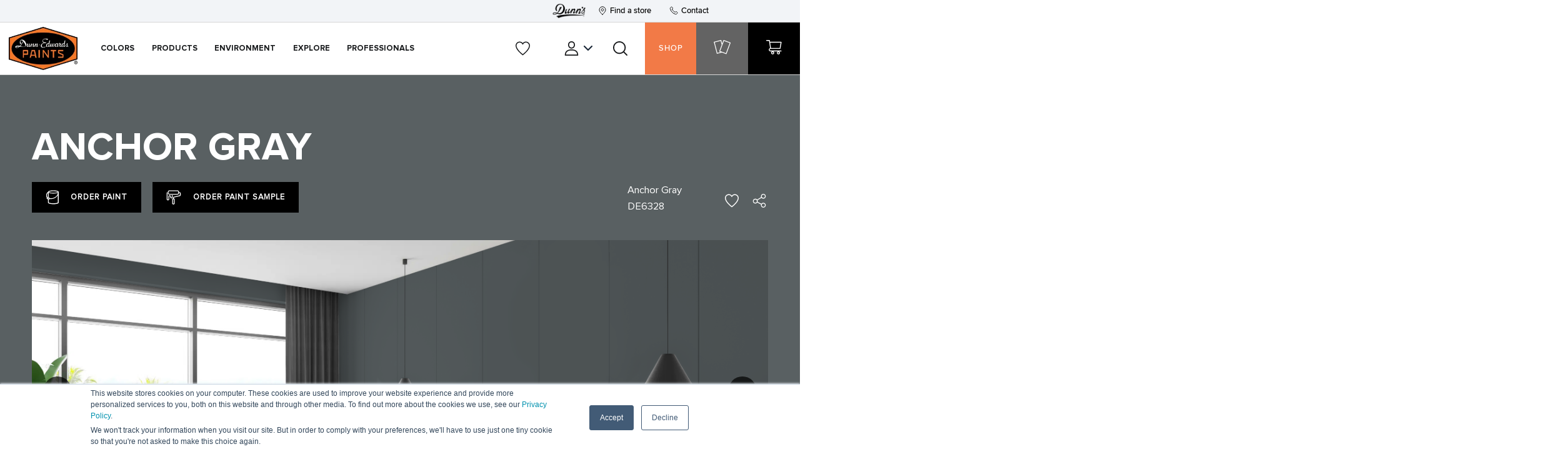

--- FILE ---
content_type: text/html; charset=UTF-8
request_url: https://www.dunnedwards.com/colors/browser/de6328/
body_size: 36582
content:
<!DOCTYPE html>
<html lang="en-US" xmlns:fb="https://www.facebook.com/2008/fbml" xmlns:addthis="https://www.addthis.com/help/api-spec" >
			<head><meta charset="UTF-8"><script>if(navigator.userAgent.match(/MSIE|Internet Explorer/i)||navigator.userAgent.match(/Trident\/7\..*?rv:11/i)){var href=document.location.href;if(!href.match(/[?&]nowprocket/)){if(href.indexOf("?")==-1){if(href.indexOf("#")==-1){document.location.href=href+"?nowprocket=1"}else{document.location.href=href.replace("#","?nowprocket=1#")}}else{if(href.indexOf("#")==-1){document.location.href=href+"&nowprocket=1"}else{document.location.href=href.replace("#","&nowprocket=1#")}}}}</script><script>(()=>{class RocketLazyLoadScripts{constructor(){this.v="2.0.4",this.userEvents=["keydown","keyup","mousedown","mouseup","mousemove","mouseover","mouseout","touchmove","touchstart","touchend","touchcancel","wheel","click","dblclick","input"],this.attributeEvents=["onblur","onclick","oncontextmenu","ondblclick","onfocus","onmousedown","onmouseenter","onmouseleave","onmousemove","onmouseout","onmouseover","onmouseup","onmousewheel","onscroll","onsubmit"]}async t(){this.i(),this.o(),/iP(ad|hone)/.test(navigator.userAgent)&&this.h(),this.u(),this.l(this),this.m(),this.k(this),this.p(this),this._(),await Promise.all([this.R(),this.L()]),this.lastBreath=Date.now(),this.S(this),this.P(),this.D(),this.O(),this.M(),await this.C(this.delayedScripts.normal),await this.C(this.delayedScripts.defer),await this.C(this.delayedScripts.async),await this.T(),await this.F(),await this.j(),await this.A(),window.dispatchEvent(new Event("rocket-allScriptsLoaded")),this.everythingLoaded=!0,this.lastTouchEnd&&await new Promise(t=>setTimeout(t,500-Date.now()+this.lastTouchEnd)),this.I(),this.H(),this.U(),this.W()}i(){this.CSPIssue=sessionStorage.getItem("rocketCSPIssue"),document.addEventListener("securitypolicyviolation",t=>{this.CSPIssue||"script-src-elem"!==t.violatedDirective||"data"!==t.blockedURI||(this.CSPIssue=!0,sessionStorage.setItem("rocketCSPIssue",!0))},{isRocket:!0})}o(){window.addEventListener("pageshow",t=>{this.persisted=t.persisted,this.realWindowLoadedFired=!0},{isRocket:!0}),window.addEventListener("pagehide",()=>{this.onFirstUserAction=null},{isRocket:!0})}h(){let t;function e(e){t=e}window.addEventListener("touchstart",e,{isRocket:!0}),window.addEventListener("touchend",function i(o){o.changedTouches[0]&&t.changedTouches[0]&&Math.abs(o.changedTouches[0].pageX-t.changedTouches[0].pageX)<10&&Math.abs(o.changedTouches[0].pageY-t.changedTouches[0].pageY)<10&&o.timeStamp-t.timeStamp<200&&(window.removeEventListener("touchstart",e,{isRocket:!0}),window.removeEventListener("touchend",i,{isRocket:!0}),"INPUT"===o.target.tagName&&"text"===o.target.type||(o.target.dispatchEvent(new TouchEvent("touchend",{target:o.target,bubbles:!0})),o.target.dispatchEvent(new MouseEvent("mouseover",{target:o.target,bubbles:!0})),o.target.dispatchEvent(new PointerEvent("click",{target:o.target,bubbles:!0,cancelable:!0,detail:1,clientX:o.changedTouches[0].clientX,clientY:o.changedTouches[0].clientY})),event.preventDefault()))},{isRocket:!0})}q(t){this.userActionTriggered||("mousemove"!==t.type||this.firstMousemoveIgnored?"keyup"===t.type||"mouseover"===t.type||"mouseout"===t.type||(this.userActionTriggered=!0,this.onFirstUserAction&&this.onFirstUserAction()):this.firstMousemoveIgnored=!0),"click"===t.type&&t.preventDefault(),t.stopPropagation(),t.stopImmediatePropagation(),"touchstart"===this.lastEvent&&"touchend"===t.type&&(this.lastTouchEnd=Date.now()),"click"===t.type&&(this.lastTouchEnd=0),this.lastEvent=t.type,t.composedPath&&t.composedPath()[0].getRootNode()instanceof ShadowRoot&&(t.rocketTarget=t.composedPath()[0]),this.savedUserEvents.push(t)}u(){this.savedUserEvents=[],this.userEventHandler=this.q.bind(this),this.userEvents.forEach(t=>window.addEventListener(t,this.userEventHandler,{passive:!1,isRocket:!0})),document.addEventListener("visibilitychange",this.userEventHandler,{isRocket:!0})}U(){this.userEvents.forEach(t=>window.removeEventListener(t,this.userEventHandler,{passive:!1,isRocket:!0})),document.removeEventListener("visibilitychange",this.userEventHandler,{isRocket:!0}),this.savedUserEvents.forEach(t=>{(t.rocketTarget||t.target).dispatchEvent(new window[t.constructor.name](t.type,t))})}m(){const t="return false",e=Array.from(this.attributeEvents,t=>"data-rocket-"+t),i="["+this.attributeEvents.join("],[")+"]",o="[data-rocket-"+this.attributeEvents.join("],[data-rocket-")+"]",s=(e,i,o)=>{o&&o!==t&&(e.setAttribute("data-rocket-"+i,o),e["rocket"+i]=new Function("event",o),e.setAttribute(i,t))};new MutationObserver(t=>{for(const n of t)"attributes"===n.type&&(n.attributeName.startsWith("data-rocket-")||this.everythingLoaded?n.attributeName.startsWith("data-rocket-")&&this.everythingLoaded&&this.N(n.target,n.attributeName.substring(12)):s(n.target,n.attributeName,n.target.getAttribute(n.attributeName))),"childList"===n.type&&n.addedNodes.forEach(t=>{if(t.nodeType===Node.ELEMENT_NODE)if(this.everythingLoaded)for(const i of[t,...t.querySelectorAll(o)])for(const t of i.getAttributeNames())e.includes(t)&&this.N(i,t.substring(12));else for(const e of[t,...t.querySelectorAll(i)])for(const t of e.getAttributeNames())this.attributeEvents.includes(t)&&s(e,t,e.getAttribute(t))})}).observe(document,{subtree:!0,childList:!0,attributeFilter:[...this.attributeEvents,...e]})}I(){this.attributeEvents.forEach(t=>{document.querySelectorAll("[data-rocket-"+t+"]").forEach(e=>{this.N(e,t)})})}N(t,e){const i=t.getAttribute("data-rocket-"+e);i&&(t.setAttribute(e,i),t.removeAttribute("data-rocket-"+e))}k(t){Object.defineProperty(HTMLElement.prototype,"onclick",{get(){return this.rocketonclick||null},set(e){this.rocketonclick=e,this.setAttribute(t.everythingLoaded?"onclick":"data-rocket-onclick","this.rocketonclick(event)")}})}S(t){function e(e,i){let o=e[i];e[i]=null,Object.defineProperty(e,i,{get:()=>o,set(s){t.everythingLoaded?o=s:e["rocket"+i]=o=s}})}e(document,"onreadystatechange"),e(window,"onload"),e(window,"onpageshow");try{Object.defineProperty(document,"readyState",{get:()=>t.rocketReadyState,set(e){t.rocketReadyState=e},configurable:!0}),document.readyState="loading"}catch(t){console.log("WPRocket DJE readyState conflict, bypassing")}}l(t){this.originalAddEventListener=EventTarget.prototype.addEventListener,this.originalRemoveEventListener=EventTarget.prototype.removeEventListener,this.savedEventListeners=[],EventTarget.prototype.addEventListener=function(e,i,o){o&&o.isRocket||!t.B(e,this)&&!t.userEvents.includes(e)||t.B(e,this)&&!t.userActionTriggered||e.startsWith("rocket-")||t.everythingLoaded?t.originalAddEventListener.call(this,e,i,o):(t.savedEventListeners.push({target:this,remove:!1,type:e,func:i,options:o}),"mouseenter"!==e&&"mouseleave"!==e||t.originalAddEventListener.call(this,e,t.savedUserEvents.push,o))},EventTarget.prototype.removeEventListener=function(e,i,o){o&&o.isRocket||!t.B(e,this)&&!t.userEvents.includes(e)||t.B(e,this)&&!t.userActionTriggered||e.startsWith("rocket-")||t.everythingLoaded?t.originalRemoveEventListener.call(this,e,i,o):t.savedEventListeners.push({target:this,remove:!0,type:e,func:i,options:o})}}J(t,e){this.savedEventListeners=this.savedEventListeners.filter(i=>{let o=i.type,s=i.target||window;return e!==o||t!==s||(this.B(o,s)&&(i.type="rocket-"+o),this.$(i),!1)})}H(){EventTarget.prototype.addEventListener=this.originalAddEventListener,EventTarget.prototype.removeEventListener=this.originalRemoveEventListener,this.savedEventListeners.forEach(t=>this.$(t))}$(t){t.remove?this.originalRemoveEventListener.call(t.target,t.type,t.func,t.options):this.originalAddEventListener.call(t.target,t.type,t.func,t.options)}p(t){let e;function i(e){return t.everythingLoaded?e:e.split(" ").map(t=>"load"===t||t.startsWith("load.")?"rocket-jquery-load":t).join(" ")}function o(o){function s(e){const s=o.fn[e];o.fn[e]=o.fn.init.prototype[e]=function(){return this[0]===window&&t.userActionTriggered&&("string"==typeof arguments[0]||arguments[0]instanceof String?arguments[0]=i(arguments[0]):"object"==typeof arguments[0]&&Object.keys(arguments[0]).forEach(t=>{const e=arguments[0][t];delete arguments[0][t],arguments[0][i(t)]=e})),s.apply(this,arguments),this}}if(o&&o.fn&&!t.allJQueries.includes(o)){const e={DOMContentLoaded:[],"rocket-DOMContentLoaded":[]};for(const t in e)document.addEventListener(t,()=>{e[t].forEach(t=>t())},{isRocket:!0});o.fn.ready=o.fn.init.prototype.ready=function(i){function s(){parseInt(o.fn.jquery)>2?setTimeout(()=>i.bind(document)(o)):i.bind(document)(o)}return"function"==typeof i&&(t.realDomReadyFired?!t.userActionTriggered||t.fauxDomReadyFired?s():e["rocket-DOMContentLoaded"].push(s):e.DOMContentLoaded.push(s)),o([])},s("on"),s("one"),s("off"),t.allJQueries.push(o)}e=o}t.allJQueries=[],o(window.jQuery),Object.defineProperty(window,"jQuery",{get:()=>e,set(t){o(t)}})}P(){const t=new Map;document.write=document.writeln=function(e){const i=document.currentScript,o=document.createRange(),s=i.parentElement;let n=t.get(i);void 0===n&&(n=i.nextSibling,t.set(i,n));const c=document.createDocumentFragment();o.setStart(c,0),c.appendChild(o.createContextualFragment(e)),s.insertBefore(c,n)}}async R(){return new Promise(t=>{this.userActionTriggered?t():this.onFirstUserAction=t})}async L(){return new Promise(t=>{document.addEventListener("DOMContentLoaded",()=>{this.realDomReadyFired=!0,t()},{isRocket:!0})})}async j(){return this.realWindowLoadedFired?Promise.resolve():new Promise(t=>{window.addEventListener("load",t,{isRocket:!0})})}M(){this.pendingScripts=[];this.scriptsMutationObserver=new MutationObserver(t=>{for(const e of t)e.addedNodes.forEach(t=>{"SCRIPT"!==t.tagName||t.noModule||t.isWPRocket||this.pendingScripts.push({script:t,promise:new Promise(e=>{const i=()=>{const i=this.pendingScripts.findIndex(e=>e.script===t);i>=0&&this.pendingScripts.splice(i,1),e()};t.addEventListener("load",i,{isRocket:!0}),t.addEventListener("error",i,{isRocket:!0}),setTimeout(i,1e3)})})})}),this.scriptsMutationObserver.observe(document,{childList:!0,subtree:!0})}async F(){await this.X(),this.pendingScripts.length?(await this.pendingScripts[0].promise,await this.F()):this.scriptsMutationObserver.disconnect()}D(){this.delayedScripts={normal:[],async:[],defer:[]},document.querySelectorAll("script[type$=rocketlazyloadscript]").forEach(t=>{t.hasAttribute("data-rocket-src")?t.hasAttribute("async")&&!1!==t.async?this.delayedScripts.async.push(t):t.hasAttribute("defer")&&!1!==t.defer||"module"===t.getAttribute("data-rocket-type")?this.delayedScripts.defer.push(t):this.delayedScripts.normal.push(t):this.delayedScripts.normal.push(t)})}async _(){await this.L();let t=[];document.querySelectorAll("script[type$=rocketlazyloadscript][data-rocket-src]").forEach(e=>{let i=e.getAttribute("data-rocket-src");if(i&&!i.startsWith("data:")){i.startsWith("//")&&(i=location.protocol+i);try{const o=new URL(i).origin;o!==location.origin&&t.push({src:o,crossOrigin:e.crossOrigin||"module"===e.getAttribute("data-rocket-type")})}catch(t){}}}),t=[...new Map(t.map(t=>[JSON.stringify(t),t])).values()],this.Y(t,"preconnect")}async G(t){if(await this.K(),!0!==t.noModule||!("noModule"in HTMLScriptElement.prototype))return new Promise(e=>{let i;function o(){(i||t).setAttribute("data-rocket-status","executed"),e()}try{if(navigator.userAgent.includes("Firefox/")||""===navigator.vendor||this.CSPIssue)i=document.createElement("script"),[...t.attributes].forEach(t=>{let e=t.nodeName;"type"!==e&&("data-rocket-type"===e&&(e="type"),"data-rocket-src"===e&&(e="src"),i.setAttribute(e,t.nodeValue))}),t.text&&(i.text=t.text),t.nonce&&(i.nonce=t.nonce),i.hasAttribute("src")?(i.addEventListener("load",o,{isRocket:!0}),i.addEventListener("error",()=>{i.setAttribute("data-rocket-status","failed-network"),e()},{isRocket:!0}),setTimeout(()=>{i.isConnected||e()},1)):(i.text=t.text,o()),i.isWPRocket=!0,t.parentNode.replaceChild(i,t);else{const i=t.getAttribute("data-rocket-type"),s=t.getAttribute("data-rocket-src");i?(t.type=i,t.removeAttribute("data-rocket-type")):t.removeAttribute("type"),t.addEventListener("load",o,{isRocket:!0}),t.addEventListener("error",i=>{this.CSPIssue&&i.target.src.startsWith("data:")?(console.log("WPRocket: CSP fallback activated"),t.removeAttribute("src"),this.G(t).then(e)):(t.setAttribute("data-rocket-status","failed-network"),e())},{isRocket:!0}),s?(t.fetchPriority="high",t.removeAttribute("data-rocket-src"),t.src=s):t.src="data:text/javascript;base64,"+window.btoa(unescape(encodeURIComponent(t.text)))}}catch(i){t.setAttribute("data-rocket-status","failed-transform"),e()}});t.setAttribute("data-rocket-status","skipped")}async C(t){const e=t.shift();return e?(e.isConnected&&await this.G(e),this.C(t)):Promise.resolve()}O(){this.Y([...this.delayedScripts.normal,...this.delayedScripts.defer,...this.delayedScripts.async],"preload")}Y(t,e){this.trash=this.trash||[];let i=!0;var o=document.createDocumentFragment();t.forEach(t=>{const s=t.getAttribute&&t.getAttribute("data-rocket-src")||t.src;if(s&&!s.startsWith("data:")){const n=document.createElement("link");n.href=s,n.rel=e,"preconnect"!==e&&(n.as="script",n.fetchPriority=i?"high":"low"),t.getAttribute&&"module"===t.getAttribute("data-rocket-type")&&(n.crossOrigin=!0),t.crossOrigin&&(n.crossOrigin=t.crossOrigin),t.integrity&&(n.integrity=t.integrity),t.nonce&&(n.nonce=t.nonce),o.appendChild(n),this.trash.push(n),i=!1}}),document.head.appendChild(o)}W(){this.trash.forEach(t=>t.remove())}async T(){try{document.readyState="interactive"}catch(t){}this.fauxDomReadyFired=!0;try{await this.K(),this.J(document,"readystatechange"),document.dispatchEvent(new Event("rocket-readystatechange")),await this.K(),document.rocketonreadystatechange&&document.rocketonreadystatechange(),await this.K(),this.J(document,"DOMContentLoaded"),document.dispatchEvent(new Event("rocket-DOMContentLoaded")),await this.K(),this.J(window,"DOMContentLoaded"),window.dispatchEvent(new Event("rocket-DOMContentLoaded"))}catch(t){console.error(t)}}async A(){try{document.readyState="complete"}catch(t){}try{await this.K(),this.J(document,"readystatechange"),document.dispatchEvent(new Event("rocket-readystatechange")),await this.K(),document.rocketonreadystatechange&&document.rocketonreadystatechange(),await this.K(),this.J(window,"load"),window.dispatchEvent(new Event("rocket-load")),await this.K(),window.rocketonload&&window.rocketonload(),await this.K(),this.allJQueries.forEach(t=>t(window).trigger("rocket-jquery-load")),await this.K(),this.J(window,"pageshow");const t=new Event("rocket-pageshow");t.persisted=this.persisted,window.dispatchEvent(t),await this.K(),window.rocketonpageshow&&window.rocketonpageshow({persisted:this.persisted})}catch(t){console.error(t)}}async K(){Date.now()-this.lastBreath>45&&(await this.X(),this.lastBreath=Date.now())}async X(){return document.hidden?new Promise(t=>setTimeout(t)):new Promise(t=>requestAnimationFrame(t))}B(t,e){return e===document&&"readystatechange"===t||(e===document&&"DOMContentLoaded"===t||(e===window&&"DOMContentLoaded"===t||(e===window&&"load"===t||e===window&&"pageshow"===t)))}static run(){(new RocketLazyLoadScripts).t()}}RocketLazyLoadScripts.run()})();</script>
			

<meta http-equiv="X-UA-Compatible" content="IE=edge">
<meta name="viewport" content="width=device-width, initial-scale=1.0, maximum-scale=1.0">

<link rel="preload" href="https://h6a8m2f3.delivery.rocketcdn.me/wp-content/themes/dunnedwards/assets/fonts/ProximaNova-Medium/ProximaNova-Medium.ttf" as="font" type="font/ttf" crossorigin="anonymous">
<link rel="preload" href="https://h6a8m2f3.delivery.rocketcdn.me/wp-content/themes/dunnedwards/assets/fonts/ProximaNova-Semibold/ProximaNova-Semibold.ttf" as="font" type="font/ttf" crossorigin="anonymous">
<link rel="preload" href="https://h6a8m2f3.delivery.rocketcdn.me/wp-content/themes/dunnedwards/assets/fonts/ProximaNova-Bold/ProximaNova-Bold.ttf" as="font" type="font/ttf" crossorigin="anonymous">
<link rel="preload" href="https://h6a8m2f3.delivery.rocketcdn.me/wp-content/themes/dunnedwards/assets/fonts/ProximaNova-Regular/ProximaNova-Regular.ttf" as="font" type="font/ttf" crossorigin="anonymous">

<link rel="preload" as="image" href="https://h6a8m2f3.delivery.rocketcdn.me/wp-content/themes/dunnedwards/assets/img/logo/logo.webp">


<link rel="icon" type="image/png" href="[data-uri]">

<link data-minify="1" rel="stylesheet" href="https://h6a8m2f3.delivery.rocketcdn.me/wp-content/cache/min/1/bootstrap/4.5.0/css/bootstrap.min.css?ver=1768810751">

<link data-minify="1" rel="stylesheet" href="https://h6a8m2f3.delivery.rocketcdn.me/wp-content/cache/min/1/wp-content/themes/dunnedwards/dist/css/libs.min.css?ver=1768810751">
<link data-minify="1" rel="stylesheet" href="https://h6a8m2f3.delivery.rocketcdn.me/wp-content/cache/min/1/wp-content/themes/dunnedwards/dist/css/main.min.css?ver=1768810751">
<link data-minify="1" rel="stylesheet" href="https://h6a8m2f3.delivery.rocketcdn.me/wp-content/cache/min/1/wp-content/themes/dunnedwards/style.css?ver=1768810751">

<!-- Google Tag Manager -->
<script>(function(w,d,s,l,i){w[l]=w[l]||[];w[l].push({'gtm.start':new Date().getTime(),event:'gtm.js'});var f=d.getElementsByTagName(s)[0], j=d.createElement(s),dl=l!='dataLayer'?'&l='+l:'';j.async=true;j.src= 'https://www.googletagmanager.com/gtm.js?id='+i+dl;f.parentNode.insertBefore(j,f);})(window,document,'script','dataLayer','GTM-KSQJGD');</script>
<!-- End Google Tag Manager -->

<!-- Optimize -->
<script type="rocketlazyloadscript" data-rocket-src="https://www.googleoptimize.com/optimize.js?id=OPT-PJJ6S8L" data-rocket-defer defer></script>
<!-- End Optimize -->

  <!-- Color Schema -->
  
<!-- Roomvo -->
<script type="text/javascript" src="https://cdn.roomvo.com/static/scripts/b2b/dunnedwards.js" async></script>
<!-- Ens Roomvo -->

<meta name='robots' content='index, follow, max-image-preview:large, max-snippet:-1, max-video-preview:-1' />

	<!-- This site is optimized with the Yoast SEO plugin v26.7 - https://yoast.com/wordpress/plugins/seo/ -->
	<title>Anchor Gray Paint Color DE6328 | Dunn-Edwards Paints</title>
<link data-rocket-prefetch href="https://connect.facebook.net" rel="dns-prefetch">
<link data-rocket-prefetch href="https://snap.licdn.com" rel="dns-prefetch">
<link data-rocket-prefetch href="https://www.google-analytics.com" rel="dns-prefetch">
<link data-rocket-prefetch href="https://www.googletagmanager.com" rel="dns-prefetch">
<link data-rocket-prefetch href="https://h6a8m2f3.delivery.rocketcdn.me" rel="dns-prefetch">
<link data-rocket-prefetch href="https://cdn.roomvo.com" rel="dns-prefetch">
<link data-rocket-prefetch href="https://js.hs-scripts.com" rel="dns-prefetch"><link rel="preload" data-rocket-preload as="image" href="https://h6a8m2f3.delivery.rocketcdn.me/wp-content/uploads/2021/10/exterior-house.png.webp" fetchpriority="high">
	<meta name="description" content="Check out Anchor Gray DE6328 596062 , one of the 2006 paint colors from Dunn-Edwards. Order color swatches, find a paint store near you." />
	<link rel="canonical" href="https://www.dunnedwards.com/colors/browser/de6328/" />
	<meta property="og:locale" content="en_US" />
	<meta property="og:type" content="article" />
	<meta property="og:title" content="Anchor Gray Paint Color DE6328 | Dunn-Edwards Paints" />
	<meta property="og:description" content="Check out Anchor Gray DE6328 596062 , one of the 2006 paint colors from Dunn-Edwards. Order color swatches, find a paint store near you." />
	<meta property="og:url" content="https://www.dunnedwards.com/colors/browser/de6328/" />
	<meta property="og:site_name" content="Dunn-Edwards Paints" />
	<meta property="article:modified_time" content="2025-10-13T16:31:30+00:00" />
	<meta property="og:image" content="https://h6a8m2f3.delivery.rocketcdn.me/wp-content/uploads/2023/06/DE6328.jpg" />
	<meta name="twitter:card" content="summary_large_image" />
	<meta name="twitter:image" content="https://h6a8m2f3.delivery.rocketcdn.me/wp-content/uploads/2023/06/DE6328.jpg" />
	<script type="application/ld+json" class="yoast-schema-graph">{"@context":"https://schema.org","@graph":[{"@type":"WebPage","@id":"https://www.dunnedwards.com/colors/browser/de6328/","url":"https://www.dunnedwards.com/colors/browser/de6328/","name":"Anchor Gray Paint Color DE6328 | Dunn-Edwards Paints","isPartOf":{"@id":"https://www.dunnedwards.com/#website"},"datePublished":"2021-05-29T17:42:45+00:00","dateModified":"2025-10-13T16:31:30+00:00","description":"Check out Anchor Gray DE6328 596062 , one of the 2006 paint colors from Dunn-Edwards. Order color swatches, find a paint store near you.","breadcrumb":{"@id":"https://www.dunnedwards.com/colors/browser/de6328/#breadcrumb"},"inLanguage":"en-US","potentialAction":[{"@type":"ReadAction","target":["https://www.dunnedwards.com/colors/browser/de6328/"]}]},{"@type":"BreadcrumbList","@id":"https://www.dunnedwards.com/colors/browser/de6328/#breadcrumb","itemListElement":[{"@type":"ListItem","position":1,"name":"Home","item":"https://www.dunnedwards.com/"},{"@type":"ListItem","position":2,"name":"Anchor Gray"}]},{"@type":"WebSite","@id":"https://www.dunnedwards.com/#website","url":"https://www.dunnedwards.com/","name":"Dunn-Edwards Paints","description":"","potentialAction":[{"@type":"SearchAction","target":{"@type":"EntryPoint","urlTemplate":"https://www.dunnedwards.com/?s={search_term_string}"},"query-input":{"@type":"PropertyValueSpecification","valueRequired":true,"valueName":"search_term_string"}}],"inLanguage":"en-US"}]}</script>
	<!-- / Yoast SEO plugin. -->


<link rel='dns-prefetch' href='//cdn.weglot.com' />
<link rel='dns-prefetch' href='//s7.addthis.com' />

<link rel="alternate" type="application/rss+xml" title="Dunn-Edwards Paints &raquo; Feed" href="https://www.dunnedwards.com/feed/" />
<link rel="alternate" type="application/rss+xml" title="Dunn-Edwards Paints &raquo; Comments Feed" href="https://www.dunnedwards.com/comments/feed/" />
<style id='wp-img-auto-sizes-contain-inline-css' type='text/css'>
img:is([sizes=auto i],[sizes^="auto," i]){contain-intrinsic-size:3000px 1500px}
/*# sourceURL=wp-img-auto-sizes-contain-inline-css */
</style>
<style id='classic-theme-styles-inline-css' type='text/css'>
/*! This file is auto-generated */
.wp-block-button__link{color:#fff;background-color:#32373c;border-radius:9999px;box-shadow:none;text-decoration:none;padding:calc(.667em + 2px) calc(1.333em + 2px);font-size:1.125em}.wp-block-file__button{background:#32373c;color:#fff;text-decoration:none}
/*# sourceURL=/wp-includes/css/classic-themes.min.css */
</style>
<link data-minify="1" rel='stylesheet' id='weglot-css-css' href='https://h6a8m2f3.delivery.rocketcdn.me/wp-content/cache/min/1/wp-content/plugins/weglot/dist/css/front-css.css?ver=1768810751' type='text/css' media='all' />
<style id="weglot-custom-style">#weglot-switcher-1 > aside {
    display: flex;
    flex-direction: row;
}
#weglot-switcher-1 {
    align-content: center;
}</style><link data-minify="1" rel='stylesheet' id='new-flag-css-css' href='https://h6a8m2f3.delivery.rocketcdn.me/wp-content/cache/min/1/wp-content/plugins/weglot/dist/css/new-flags.css?ver=1768810751' type='text/css' media='all' />
<link data-minify="1" rel='stylesheet' id='dashicons-css' href='https://h6a8m2f3.delivery.rocketcdn.me/wp-content/cache/min/1/wp-includes/css/dashicons.min.css?ver=1768810751' type='text/css' media='all' />
<link rel='stylesheet' id='addthis_all_pages-css' href='https://h6a8m2f3.delivery.rocketcdn.me/wp-content/plugins/addthis/frontend/build/addthis_wordpress_public.min.css' type='text/css' media='all' />
<link data-minify="1" rel='stylesheet' id='cf7cf-style-css' href='https://h6a8m2f3.delivery.rocketcdn.me/wp-content/cache/min/1/wp-content/plugins/cf7-conditional-fields/style.css?ver=1768810751' type='text/css' media='all' />
<script type="rocketlazyloadscript" data-minify="1" data-rocket-type="text/javascript" data-rocket-src="https://h6a8m2f3.delivery.rocketcdn.me/wp-content/cache/min/1/wp-content/plugins/weglot/dist/front-js.js?ver=1768810751" id="wp-weglot-js-js" data-rocket-defer defer></script>
<script type="rocketlazyloadscript" data-rocket-type="text/javascript" data-rocket-src="https://h6a8m2f3.delivery.rocketcdn.me/wp-includes/js/jquery/jquery.min.js" id="jquery-core-js" data-rocket-defer defer></script>
<script type="rocketlazyloadscript" data-rocket-type="text/javascript" data-rocket-src="https://h6a8m2f3.delivery.rocketcdn.me/wp-includes/js/jquery/jquery-migrate.min.js" id="jquery-migrate-js" data-rocket-defer defer></script>
<link rel='shortlink' href='https://www.dunnedwards.com/?p=13200' />

<link rel="alternate" href="https://www.dunnedwards.com/colors/browser/de6328/" hreflang="en"/>
<link rel="alternate" href="https://www.dunnedwards.com/es/colors/browser/de6328/" hreflang="es"/>
<script type="application/json" id="weglot-data">{"website":"https:\/\/dunnedwards.com","uid":"24a9d1c9e8","project_slug":"de-website-live","language_from":"en","language_from_custom_flag":null,"language_from_custom_name":null,"excluded_paths":[{"type":"CONTAIN","value":"\/users","language_button_displayed":false,"exclusion_behavior":"REDIRECT","excluded_languages":[],"regex":"\/users"},{"type":"CONTAIN","value":"\/colors\/color-ark-pro","language_button_displayed":false,"exclusion_behavior":"REDIRECT","excluded_languages":[],"regex":"\/colors\/color\\-ark\\-pro"},{"type":"CONTAIN","value":"\/pro\/online-ordering","language_button_displayed":false,"exclusion_behavior":"REDIRECT","excluded_languages":[],"regex":"\/pro\/online\\-ordering"},{"type":"CONTAIN","value":"\/accounts","language_button_displayed":false,"exclusion_behavior":"REDIRECT","excluded_languages":[],"regex":"\/accounts"},{"type":"CONTAIN","value":"\/colors\/instacolor\/web","language_button_displayed":false,"exclusion_behavior":"REDIRECT","excluded_languages":[],"regex":"\/colors\/instacolor\/web"},{"type":"CONTAIN","value":"\/colors\/color-ark-home","language_button_displayed":false,"exclusion_behavior":"REDIRECT","excluded_languages":[],"regex":"\/colors\/color\\-ark\\-home"},{"type":"CONTAIN","value":"\/colors\/collections\/perfect-palette","language_button_displayed":false,"exclusion_behavior":"REDIRECT","excluded_languages":[],"regex":"\/colors\/collections\/perfect\\-palette"},{"type":"CONTAIN","value":"\/contact-us","language_button_displayed":false,"exclusion_behavior":"REDIRECT","excluded_languages":[],"regex":"\/contact\\-us"}],"excluded_blocks":[{"value":".perfect-palette","description":"Perfect Palette"}],"custom_settings":{"button_style":{"custom_css":"#weglot-switcher-1 > aside {\r\n    display: flex;\r\n    flex-direction: row;\r\n}\r\n#weglot-switcher-1 {\r\n    align-content: center;\r\n}","is_dropdown":true,"with_flags":true,"full_name":true,"with_name":true,"flag_type":null},"translate_email":false,"translate_search":false,"translate_amp":false,"switchers":[{"style":{"full_name":true,"with_flags":false,"flag_type":"rectangle_mat","size_scale":1},"opts":{"is_responsive":false,"display_device":"mobile","pixel_cutoff":768},"colors":{"text_active":"#333333","text_inactive":"#333333","text_hover":"#3D46FB"},"location":{"target":".main-header-links ul li.language-switcher","sibling":""},"template":{"name":"underline_full","hash":"d53b42e84aa8f8476b42872209aa5df76388ca99"}},{"style":{"full_name":false,"size_scale":1},"opts":{"is_responsive":false,"display_device":"mobile","pixel_cutoff":768},"colors":{"bg_active":"#3D46FB","bg_inactive":"transparent","bg_hover":"transparent","text_active":"#FFFFFF","text_inactive":"#000000","text_hover":"#000000"},"location":{"target":".mobile-menu-btns .language-switcher-mobile","sibling":""},"template":{"name":"toggle","hash":"327cd61a1c8f264da346596a3d679504e1cc5fee"}}],"menu_switcher":{"hide_current":false,"dropdown":false}},"pending_translation_enabled":false,"curl_ssl_check_enabled":true,"custom_css":"#weglot-switcher-1 > aside {\r\n    display: flex;\r\n    flex-direction: row;\r\n}\r\n#weglot-switcher-1 {\r\n    align-content: center;\r\n}","languages":[{"language_to":"es","custom_code":null,"custom_name":null,"custom_local_name":null,"provider":null,"enabled":true,"automatic_translation_enabled":true,"deleted_at":null,"connect_host_destination":null,"custom_flag":null}],"organization_slug":"w-3d8371c120","api_domain":"cdn-api-weglot.com","current_language":"en","switcher_links":{"en":"https:\/\/www.dunnedwards.com\/colors\/browser\/de6328\/","es":"https:\/\/www.dunnedwards.com\/es\/colors\/browser\/de6328\/"},"original_path":"\/colors\/browser\/de6328\/"}</script><script type="rocketlazyloadscript" data-rocket-type="text/javascript">var ajaxurl = "https://www.dunnedwards.com/wp-admin/admin-ajax.php";</script>
<meta property="og:image:alt" content="Anchor Gray Paint Color DE6328">
		<style type="text/css" id="wp-custom-css">
			.fancy-box-content-text p {
    margin: 1.4rem 0;
}

.hero-slider-banner.obj-position-top .hero-slide-bg img {
	object-position: top;
}

@media (max-width: 991px) {
    .mobile-menu-links .dura-image {
        max-width: 62px;
				height: auto;
    }
}		</style>
		<noscript><style id="rocket-lazyload-nojs-css">.rll-youtube-player, [data-lazy-src]{display:none !important;}</style></noscript>
					<style id='global-styles-inline-css' type='text/css'>
:root{--wp--preset--aspect-ratio--square: 1;--wp--preset--aspect-ratio--4-3: 4/3;--wp--preset--aspect-ratio--3-4: 3/4;--wp--preset--aspect-ratio--3-2: 3/2;--wp--preset--aspect-ratio--2-3: 2/3;--wp--preset--aspect-ratio--16-9: 16/9;--wp--preset--aspect-ratio--9-16: 9/16;--wp--preset--color--black: #000000;--wp--preset--color--cyan-bluish-gray: #abb8c3;--wp--preset--color--white: #ffffff;--wp--preset--color--pale-pink: #f78da7;--wp--preset--color--vivid-red: #cf2e2e;--wp--preset--color--luminous-vivid-orange: #ff6900;--wp--preset--color--luminous-vivid-amber: #fcb900;--wp--preset--color--light-green-cyan: #7bdcb5;--wp--preset--color--vivid-green-cyan: #00d084;--wp--preset--color--pale-cyan-blue: #8ed1fc;--wp--preset--color--vivid-cyan-blue: #0693e3;--wp--preset--color--vivid-purple: #9b51e0;--wp--preset--gradient--vivid-cyan-blue-to-vivid-purple: linear-gradient(135deg,rgb(6,147,227) 0%,rgb(155,81,224) 100%);--wp--preset--gradient--light-green-cyan-to-vivid-green-cyan: linear-gradient(135deg,rgb(122,220,180) 0%,rgb(0,208,130) 100%);--wp--preset--gradient--luminous-vivid-amber-to-luminous-vivid-orange: linear-gradient(135deg,rgb(252,185,0) 0%,rgb(255,105,0) 100%);--wp--preset--gradient--luminous-vivid-orange-to-vivid-red: linear-gradient(135deg,rgb(255,105,0) 0%,rgb(207,46,46) 100%);--wp--preset--gradient--very-light-gray-to-cyan-bluish-gray: linear-gradient(135deg,rgb(238,238,238) 0%,rgb(169,184,195) 100%);--wp--preset--gradient--cool-to-warm-spectrum: linear-gradient(135deg,rgb(74,234,220) 0%,rgb(151,120,209) 20%,rgb(207,42,186) 40%,rgb(238,44,130) 60%,rgb(251,105,98) 80%,rgb(254,248,76) 100%);--wp--preset--gradient--blush-light-purple: linear-gradient(135deg,rgb(255,206,236) 0%,rgb(152,150,240) 100%);--wp--preset--gradient--blush-bordeaux: linear-gradient(135deg,rgb(254,205,165) 0%,rgb(254,45,45) 50%,rgb(107,0,62) 100%);--wp--preset--gradient--luminous-dusk: linear-gradient(135deg,rgb(255,203,112) 0%,rgb(199,81,192) 50%,rgb(65,88,208) 100%);--wp--preset--gradient--pale-ocean: linear-gradient(135deg,rgb(255,245,203) 0%,rgb(182,227,212) 50%,rgb(51,167,181) 100%);--wp--preset--gradient--electric-grass: linear-gradient(135deg,rgb(202,248,128) 0%,rgb(113,206,126) 100%);--wp--preset--gradient--midnight: linear-gradient(135deg,rgb(2,3,129) 0%,rgb(40,116,252) 100%);--wp--preset--font-size--small: 13px;--wp--preset--font-size--medium: 20px;--wp--preset--font-size--large: 36px;--wp--preset--font-size--x-large: 42px;--wp--preset--spacing--20: 0.44rem;--wp--preset--spacing--30: 0.67rem;--wp--preset--spacing--40: 1rem;--wp--preset--spacing--50: 1.5rem;--wp--preset--spacing--60: 2.25rem;--wp--preset--spacing--70: 3.38rem;--wp--preset--spacing--80: 5.06rem;--wp--preset--shadow--natural: 6px 6px 9px rgba(0, 0, 0, 0.2);--wp--preset--shadow--deep: 12px 12px 50px rgba(0, 0, 0, 0.4);--wp--preset--shadow--sharp: 6px 6px 0px rgba(0, 0, 0, 0.2);--wp--preset--shadow--outlined: 6px 6px 0px -3px rgb(255, 255, 255), 6px 6px rgb(0, 0, 0);--wp--preset--shadow--crisp: 6px 6px 0px rgb(0, 0, 0);}:where(.is-layout-flex){gap: 0.5em;}:where(.is-layout-grid){gap: 0.5em;}body .is-layout-flex{display: flex;}.is-layout-flex{flex-wrap: wrap;align-items: center;}.is-layout-flex > :is(*, div){margin: 0;}body .is-layout-grid{display: grid;}.is-layout-grid > :is(*, div){margin: 0;}:where(.wp-block-columns.is-layout-flex){gap: 2em;}:where(.wp-block-columns.is-layout-grid){gap: 2em;}:where(.wp-block-post-template.is-layout-flex){gap: 1.25em;}:where(.wp-block-post-template.is-layout-grid){gap: 1.25em;}.has-black-color{color: var(--wp--preset--color--black) !important;}.has-cyan-bluish-gray-color{color: var(--wp--preset--color--cyan-bluish-gray) !important;}.has-white-color{color: var(--wp--preset--color--white) !important;}.has-pale-pink-color{color: var(--wp--preset--color--pale-pink) !important;}.has-vivid-red-color{color: var(--wp--preset--color--vivid-red) !important;}.has-luminous-vivid-orange-color{color: var(--wp--preset--color--luminous-vivid-orange) !important;}.has-luminous-vivid-amber-color{color: var(--wp--preset--color--luminous-vivid-amber) !important;}.has-light-green-cyan-color{color: var(--wp--preset--color--light-green-cyan) !important;}.has-vivid-green-cyan-color{color: var(--wp--preset--color--vivid-green-cyan) !important;}.has-pale-cyan-blue-color{color: var(--wp--preset--color--pale-cyan-blue) !important;}.has-vivid-cyan-blue-color{color: var(--wp--preset--color--vivid-cyan-blue) !important;}.has-vivid-purple-color{color: var(--wp--preset--color--vivid-purple) !important;}.has-black-background-color{background-color: var(--wp--preset--color--black) !important;}.has-cyan-bluish-gray-background-color{background-color: var(--wp--preset--color--cyan-bluish-gray) !important;}.has-white-background-color{background-color: var(--wp--preset--color--white) !important;}.has-pale-pink-background-color{background-color: var(--wp--preset--color--pale-pink) !important;}.has-vivid-red-background-color{background-color: var(--wp--preset--color--vivid-red) !important;}.has-luminous-vivid-orange-background-color{background-color: var(--wp--preset--color--luminous-vivid-orange) !important;}.has-luminous-vivid-amber-background-color{background-color: var(--wp--preset--color--luminous-vivid-amber) !important;}.has-light-green-cyan-background-color{background-color: var(--wp--preset--color--light-green-cyan) !important;}.has-vivid-green-cyan-background-color{background-color: var(--wp--preset--color--vivid-green-cyan) !important;}.has-pale-cyan-blue-background-color{background-color: var(--wp--preset--color--pale-cyan-blue) !important;}.has-vivid-cyan-blue-background-color{background-color: var(--wp--preset--color--vivid-cyan-blue) !important;}.has-vivid-purple-background-color{background-color: var(--wp--preset--color--vivid-purple) !important;}.has-black-border-color{border-color: var(--wp--preset--color--black) !important;}.has-cyan-bluish-gray-border-color{border-color: var(--wp--preset--color--cyan-bluish-gray) !important;}.has-white-border-color{border-color: var(--wp--preset--color--white) !important;}.has-pale-pink-border-color{border-color: var(--wp--preset--color--pale-pink) !important;}.has-vivid-red-border-color{border-color: var(--wp--preset--color--vivid-red) !important;}.has-luminous-vivid-orange-border-color{border-color: var(--wp--preset--color--luminous-vivid-orange) !important;}.has-luminous-vivid-amber-border-color{border-color: var(--wp--preset--color--luminous-vivid-amber) !important;}.has-light-green-cyan-border-color{border-color: var(--wp--preset--color--light-green-cyan) !important;}.has-vivid-green-cyan-border-color{border-color: var(--wp--preset--color--vivid-green-cyan) !important;}.has-pale-cyan-blue-border-color{border-color: var(--wp--preset--color--pale-cyan-blue) !important;}.has-vivid-cyan-blue-border-color{border-color: var(--wp--preset--color--vivid-cyan-blue) !important;}.has-vivid-purple-border-color{border-color: var(--wp--preset--color--vivid-purple) !important;}.has-vivid-cyan-blue-to-vivid-purple-gradient-background{background: var(--wp--preset--gradient--vivid-cyan-blue-to-vivid-purple) !important;}.has-light-green-cyan-to-vivid-green-cyan-gradient-background{background: var(--wp--preset--gradient--light-green-cyan-to-vivid-green-cyan) !important;}.has-luminous-vivid-amber-to-luminous-vivid-orange-gradient-background{background: var(--wp--preset--gradient--luminous-vivid-amber-to-luminous-vivid-orange) !important;}.has-luminous-vivid-orange-to-vivid-red-gradient-background{background: var(--wp--preset--gradient--luminous-vivid-orange-to-vivid-red) !important;}.has-very-light-gray-to-cyan-bluish-gray-gradient-background{background: var(--wp--preset--gradient--very-light-gray-to-cyan-bluish-gray) !important;}.has-cool-to-warm-spectrum-gradient-background{background: var(--wp--preset--gradient--cool-to-warm-spectrum) !important;}.has-blush-light-purple-gradient-background{background: var(--wp--preset--gradient--blush-light-purple) !important;}.has-blush-bordeaux-gradient-background{background: var(--wp--preset--gradient--blush-bordeaux) !important;}.has-luminous-dusk-gradient-background{background: var(--wp--preset--gradient--luminous-dusk) !important;}.has-pale-ocean-gradient-background{background: var(--wp--preset--gradient--pale-ocean) !important;}.has-electric-grass-gradient-background{background: var(--wp--preset--gradient--electric-grass) !important;}.has-midnight-gradient-background{background: var(--wp--preset--gradient--midnight) !important;}.has-small-font-size{font-size: var(--wp--preset--font-size--small) !important;}.has-medium-font-size{font-size: var(--wp--preset--font-size--medium) !important;}.has-large-font-size{font-size: var(--wp--preset--font-size--large) !important;}.has-x-large-font-size{font-size: var(--wp--preset--font-size--x-large) !important;}
/*# sourceURL=global-styles-inline-css */
</style>
<meta name="generator" content="WP Rocket 3.20.3" data-wpr-features="wpr_delay_js wpr_defer_js wpr_minify_js wpr_lazyload_images wpr_lazyload_iframes wpr_preconnect_external_domains wpr_oci wpr_image_dimensions wpr_cache_webp wpr_minify_css wpr_cdn wpr_preload_links wpr_desktop" /></head>
	
	<body class="wp-singular colors-template-default single single-colors postid-13200 wp-theme-dunnedwards" data-template="base.twig">
    
				<!-- Google Tag Manager (noscript) -->
    <noscript><iframe src="https://www.googletagmanager.com/ns.html?id=GTM-KSQJGD" height="0" width="0" style="display:none;visibility:hidden"></iframe></noscript>
    <!-- End Google Tag Manager (noscript) -->
		
		<div  id="skiptocontent">
			<a href="#content" id="skipper">Skip to content</a>
		</div>
		<!-- Main Header start -->
		<header class="main-header">
							<div class="main-header-top">
    <div class="main-header-links">
        <ul>
                                                <li class="main-header-dura">
                <a href="https://www.dunnspaints.com/" title="Opens in a new tab" target="_blank">
                  <img width="976" height="447" class="dura-image" src="https://h6a8m2f3.delivery.rocketcdn.me/wp-content/uploads/2024/08/Dunns-script-black.png" alt="Proudly presenting Dunns Paints" />
                </a>
              </li>
                                                                                          <li class="find-store">
                <a href="https://www.dunnedwards.com/find-a-store/" title="Find a store">
                    <svg xmlns="http://www.w3.org/2000/svg" width="16" height="17" viewbox="0 0 16 17">
                        <path d="M8.00033 9.16659C9.10489 9.16659 10.0003 8.27115 10.0003 7.16659C10.0003 6.06202 9.10489 5.16659 8.00033 5.16659C6.89576 5.16659 6.00033 6.06202 6.00033 7.16659C6.00033 8.27115 6.89576 9.16659 8.00033 9.16659Z" stroke="black" stroke-linecap="round" stroke-linejoin="round" fill="none"/>
                        <path d="M8.00033 15.1666C10.667 12.4999 13.3337 10.1121 13.3337 7.16659C13.3337 4.22107 10.9458 1.83325 8.00033 1.83325C5.05481 1.83325 2.66699 4.22107 2.66699 7.16659C2.66699 10.1121 5.33366 12.4999 8.00033 15.1666Z" stroke="black" stroke-linecap="round" stroke-linejoin="round" fill="none"/>
                    </svg>
                    Find a store
                </a>
            </li>
            <li class="contact-phone">
                <a href="https://www.dunnedwards.com/contact-us/" title="Contact">
                    <svg xmlns="http://www.w3.org/2000/svg" width="16" height="17" viewbox="0 0 16 17">
                        <path d="M5.58685 6.40223C6.05085 7.36865 6.68337 8.27441 7.48443 9.07546C8.28548 9.87651 9.19124 10.509 10.1577 10.973C10.2408 11.0129 10.2823 11.0329 10.3349 11.0482C10.5218 11.1027 10.7513 11.0636 10.9096 10.9502C10.9542 10.9183 10.9923 10.8802 11.0685 10.804C11.3016 10.571 11.4181 10.4544 11.5353 10.3782C11.9772 10.0909 12.5469 10.0909 12.9889 10.3782C13.106 10.4544 13.2226 10.571 13.4556 10.804L13.5856 10.9339C13.9398 11.2882 14.117 11.4654 14.2132 11.6556C14.4046 12.034 14.4046 12.4809 14.2132 12.8592C14.117 13.0495 13.9399 13.2266 13.5856 13.5809L13.4805 13.686C13.1274 14.0391 12.9508 14.2156 12.7108 14.3505C12.4445 14.5001 12.0308 14.6077 11.7253 14.6068C11.45 14.6059 11.2619 14.5525 10.8856 14.4457C8.86333 13.8718 6.95509 12.7888 5.36311 11.1968C3.77112 9.60479 2.68814 7.69655 2.11416 5.67429C2.00735 5.29799 1.95395 5.10984 1.95313 4.83455C1.95222 4.52906 2.0598 4.1154 2.20941 3.84907C2.34424 3.60904 2.52078 3.4325 2.87386 3.07942L2.97895 2.97433C3.33325 2.62004 3.5104 2.44289 3.70065 2.34666C4.07903 2.15528 4.52587 2.15528 4.90424 2.34666C5.0945 2.44289 5.27164 2.62004 5.62594 2.97433L5.75585 3.10424C5.98892 3.33732 6.10546 3.45385 6.18165 3.57104C6.46898 4.01296 6.46898 4.58268 6.18165 5.02461C6.10546 5.1418 5.98892 5.25833 5.75585 5.4914C5.67964 5.56761 5.64154 5.60571 5.60965 5.65026C5.4963 5.80854 5.45717 6.03805 5.51165 6.22495C5.52698 6.27754 5.54694 6.31911 5.58685 6.40223" stroke="black" stroke-linecap="round" stroke-linejoin="round" fill="none"/>
                    </svg>
                    Contact
                </a>
            </li>
          <li class="language-switcher">
          </li>
                    </ul>
    </div>

		<div class="header-mobile-bar">
		<ul>
			<li class="find-store">
				<a href="https://www.dunnedwards.com/find-a-store/" title="Find a store">
                    <svg xmlns="http://www.w3.org/2000/svg" width="16" height="17" viewbox="0 0 16 17">
                        <path d="M8.00033 9.16659C9.10489 9.16659 10.0003 8.27115 10.0003 7.16659C10.0003 6.06202 9.10489 5.16659 8.00033 5.16659C6.89576 5.16659 6.00033 6.06202 6.00033 7.16659C6.00033 8.27115 6.89576 9.16659 8.00033 9.16659Z" stroke="black" stroke-linecap="round" stroke-linejoin="round" fill="none"/>
                        <path d="M8.00033 15.1666C10.667 12.4999 13.3337 10.1121 13.3337 7.16659C13.3337 4.22107 10.9458 1.83325 8.00033 1.83325C5.05481 1.83325 2.66699 4.22107 2.66699 7.16659C2.66699 10.1121 5.33366 12.4999 8.00033 15.1666Z" stroke="black" stroke-linecap="round" stroke-linejoin="round" fill="none"/>
                    </svg>
                    Find a store
                </a>
			</li>
            
            			
                        <li class="account-arrow">
                <a href="javascript:;" aria-label="Account">
                                        <span>Account log in</span>
                    <svg class="arrow-icon"><use xlink:href="https://www.dunnedwards.com/wp-content/themes/dunnedwards/dist/svg/sprite.svg#arrow"></use></svg>
                </a>

                                <ul class="dropdown-account-items">
                     <li><a href="https://www.dunnedwards.com/users/login/" aria-label="Web Account">Web Account</a></li>
                    <li><a href="https://shop.dunnedwards.com/account/" aria-label="Shop Account">Shop Account</a></li>
                </ul>

                                <ul class="main-header-user-mobile">
                  <li>
                    <a href="https://www.dunnedwards.com/users/login/">
                      <div>
                        <img src="data:image/svg+xml,%3Csvg%20xmlns='http://www.w3.org/2000/svg'%20viewBox='0%200%2030%2030'%3E%3C/svg%3E" width="30" height="30" alt="" data-lazy-src="https://h6a8m2f3.delivery.rocketcdn.me/wp-content/themes/dunnedwards/assets/img/icons/user.svg"><noscript><img src="https://h6a8m2f3.delivery.rocketcdn.me/wp-content/themes/dunnedwards/assets/img/icons/user.svg" width="30" height="30" alt=""></noscript>
                      </div>
                      <div><p>My Account</p></div>
                    </a>
                  </li>
                  <li>
                    <a href="https://www.dunnedwards.com/colors/color-ark-pro/">
                      <div>
                        <img src="data:image/svg+xml,%3Csvg%20xmlns='http://www.w3.org/2000/svg'%20viewBox='0%200%2030%2030'%3E%3C/svg%3E" width="30" height="30" alt="" data-lazy-src="https://h6a8m2f3.delivery.rocketcdn.me/wp-content/themes/dunnedwards/assets/img/icons/home.svg"><noscript><img src="https://h6a8m2f3.delivery.rocketcdn.me/wp-content/themes/dunnedwards/assets/img/icons/home.svg" width="30" height="30" alt=""></noscript>
                      </div>
                      <div><p>Color-Ark Pro</p></div>
                    </a>
                  </li>
                  <li>
                    <a data-method="delete" href="https://www.dunnedwards.com/users/logout/">
                      <div>
                        <img src="data:image/svg+xml,%3Csvg%20xmlns='http://www.w3.org/2000/svg'%20viewBox='0%200%2030%2030'%3E%3C/svg%3E" width="30" height="30" alt="" data-lazy-src="https://h6a8m2f3.delivery.rocketcdn.me/wp-content/themes/dunnedwards/assets/img/icons/logout.svg"><noscript><img src="https://h6a8m2f3.delivery.rocketcdn.me/wp-content/themes/dunnedwards/assets/img/icons/logout.svg" width="30" height="30" alt=""></noscript>
                      </div>
                      <div><p>Log Out</p></div>
                    </a>
                  </li>
                </ul>
            </li>
		</ul>
	</div>
</div>				

<div class="main-header-bottom">
    <div class="main-header-logo">
        <a href="https://www.dunnedwards.com" rel="home" aria-label="header logo">
                        <img class="exclude-lazy" loading="eager" width="120px" height="75px" importance="high"
                 src="https://h6a8m2f3.delivery.rocketcdn.me/wp-content/themes/dunnedwards/assets/img/logo/logo.webp" onerror="this.onerror=null; this.src='https://h6a8m2f3.delivery.rocketcdn.me/wp-content/themes/dunnedwards/assets/img/logo/logo.png'" alt="Dunn-Edwards Paints and Stores" />
        </a>
    </div>
    
    <nav><ul><li class="button-item menu-item menu-item-type-custom menu-item-object-custom menu-item-has-children menu-item-40820 d-none"><a href="https://shop.dunnedwards.com/">Shop</a>
<ul class="submenu">
</li>
</ul>
</li>
<li class="menu-item menu-item-type-post_type menu-item-object-page menu-item-has-children menu-item-9054"><a href="https://www.dunnedwards.com/colors/">Colors</a>
<ul class="submenu">
<div class="submenu-inner"><div class="submenu-item submenu-content"><div class="submenu-title"><a aria-label="Explore our colors" href="https://www.dunnedwards.com/colors/"  class="link-item link-item--s">Explore our colors</a></div><div class="submenu-colors"><ul><li><a aria-label="See All Colors" href="https://www.dunnedwards.com/colors/collections/perfect-palette/" ><div class="submenu-colors-img"><img src="data:image/svg+xml,%3Csvg%20xmlns='http://www.w3.org/2000/svg'%20viewBox='0%200%20150%20150'%3E%3C/svg%3E" width="150px" height="150px" alt="With 2,006 Perfect Palette® colors from which to choose, you're sure to find more than a few that spark your imagination! Dunn-Edwards" data-lazy-src="https://h6a8m2f3.delivery.rocketcdn.me/wp-content/uploads/2022/06/Perfect-Pallette-Circle-Primary_menu.webp" /><noscript><img src="https://h6a8m2f3.delivery.rocketcdn.me/wp-content/uploads/2022/06/Perfect-Pallette-Circle-Primary_menu.webp" width="150px" height="150px" alt="With 2,006 Perfect Palette® colors from which to choose, you're sure to find more than a few that spark your imagination! Dunn-Edwards" /></noscript></div><p>See All Colors</p></a></li><li><a aria-label="Perfect Palette®" href="https://www.dunnedwards.com/colors/collections/perfect-palette/" ><div class="submenu-colors-img"><img src="data:image/svg+xml,%3Csvg%20xmlns='http://www.w3.org/2000/svg'%20viewBox='0%200%20150%20150'%3E%3C/svg%3E" width="150px" height="150px" alt="With 2,006 Perfect Palette® colors from which to choose, you're sure to find more than a few that spark your imagination! Dunn-Edwards" data-lazy-src="https://h6a8m2f3.delivery.rocketcdn.me/wp-content/uploads/2022/06/Perfect-Pallette-Circle_menu.webp" /><noscript><img src="https://h6a8m2f3.delivery.rocketcdn.me/wp-content/uploads/2022/06/Perfect-Pallette-Circle_menu.webp" width="150px" height="150px" alt="With 2,006 Perfect Palette® colors from which to choose, you're sure to find more than a few that spark your imagination! Dunn-Edwards" /></noscript></div><p>Perfect Palette®</p></a></li><li><a aria-label="Multifamily" href="https://www.dunnedwards.com/colors/multifamily/" ><div class="submenu-colors-img"><img src="data:image/svg+xml,%3Csvg%20xmlns='http://www.w3.org/2000/svg'%20viewBox='0%200%20150%20150'%3E%3C/svg%3E" width="150px" height="150px" alt="A close up of a person" data-lazy-src="https://h6a8m2f3.delivery.rocketcdn.me/wp-content/uploads/2024/05/Multi-Circle.webp" /><noscript><img src="https://h6a8m2f3.delivery.rocketcdn.me/wp-content/uploads/2024/05/Multi-Circle.webp" width="150px" height="150px" alt="A close up of a person" /></noscript></div><p>Multifamily</p></a></li><li><a aria-label="Ready, Set, Beautiful" href="https://www.dunnedwards.com/colors/collections/ready-set-beautiful/" ><div class="submenu-colors-img"><img src="data:image/svg+xml,%3Csvg%20xmlns='http://www.w3.org/2000/svg'%20viewBox='0%200%20150%20150'%3E%3C/svg%3E" width="150px" height="150px" alt="Designer Collection Circle" data-lazy-src="https://h6a8m2f3.delivery.rocketcdn.me/wp-content/uploads/2021/05/Designer-Collection-Circle.webp" /><noscript><img src="https://h6a8m2f3.delivery.rocketcdn.me/wp-content/uploads/2021/05/Designer-Collection-Circle.webp" width="150px" height="150px" alt="Designer Collection Circle" /></noscript></div><p>Ready, Set, Beautiful</p></a></li><li><a aria-label="New Neutrals" href="https://www.dunnedwards.com/colors/collections/new-neutrals/" ><div class="submenu-colors-img"><img src="data:image/svg+xml,%3Csvg%20xmlns='http://www.w3.org/2000/svg'%20viewBox='0%200%20150%20150'%3E%3C/svg%3E" width="150px" height="150px" alt="New Neutrals Collection" data-lazy-src="https://h6a8m2f3.delivery.rocketcdn.me/wp-content/uploads/2021/05/New-Neutral.webp" /><noscript><img src="https://h6a8m2f3.delivery.rocketcdn.me/wp-content/uploads/2021/05/New-Neutral.webp" width="150px" height="150px" alt="New Neutrals Collection" /></noscript></div><p>New Neutrals</p></a></li></ul></div></div><div class="submenu-item"><div class="submenu-title"><span>Color Resources</span></div><div class="submenu-nav"><ul><li><a aria-label="Order Color Samples" href="https://www.dunnedwards.com/colors/color-samples-orders/" >Order Color Samples</a></li><li><a aria-label="Professional Color Consultation" href="https://www.dunnedwards.com/colors/color-consultation/" >Professional Color Consultation</a></li><li><a aria-label="Color Of The Year" href="https://www.dunnedwards.com/colors/color-of-the-year/" >Color Of The Year</a></li><li><a aria-label="Color Of The Century" href="https://www.dunnedwards.com/colors/viridian-odyssey-color-of-the-century/" >Color Of The Century</a></li><li><a aria-label="Colors Of The Decades" href="https://www.dunnedwards.com/colors/colors-of-the-decades/" >Colors Of The Decades</a></li><li><a aria-label="Color Trends" href="https://www.dunnedwards.com/colors/color-trends/" >Color Trends</a></li><li><a aria-label="Download Digital Color Swatches" href="https://www.dunnedwards.com/colors/download-color-swatches/" >Download Digital Color Swatches</a></li></ul></div></div><div class="submenu-item"><div class="submenu-title"><span>Color Tools</span></div><div class="submenu-nav"><ul><li><a aria-label="Paint Calculator" href="https://www.dunnedwards.com/explore/how-to/project-planner/" >Paint Calculator</a></li><li><a aria-label="Specs+Spaces® Design Blog" href="https://www.dunnedwards.com/pros/specs/" >Specs+Spaces® Design Blog</a></li><li><a aria-label="Dunn-Edwards InstaColor®" href="https://www.dunnedwards.com/colors/instacolor/" >Dunn-Edwards InstaColor®</a></li><li><a aria-label="Paint Color Visualizer" href="https://www.roomvo.com/my/dunnedwards/" target="_blank">Paint Color Visualizer</a></li><li><a aria-label="Color-Ark® Pro" href="https://www.dunnedwards.com/colors/color-ark-pro/" >Color-Ark® Pro</a></li><li><a aria-label="Color-Ark® Home" href="https://www.dunnedwards.com/colors/color-ark-home/" >Color-Ark® Home</a></li></ul></div></div></div></li>
</ul>
</li>
<li class="menu-item menu-item-type-post_type menu-item-object-page menu-item-has-children menu-item-9053"><a href="https://www.dunnedwards.com/products/">Products</a>
<ul class="submenu">
<div class="submenu-inner products-megamenu"><div class="submenu-item"><div class="submenu-title"><a aria-label="Discover our products" href="https://www.dunnedwards.com/products/"  class="link-item link-item--s">Discover our products</a></div><div class="submenu-products"><ul><li><a aria-label="Interior paints &amp; coatings" href="https://www.dunnedwards.com/products-filter/interior-paints-and-coatings/" ><div class="submenu-products-img"><img src="data:image/svg+xml,%3Csvg%20xmlns='http://www.w3.org/2000/svg'%20viewBox='0%200%20100%200'%3E%3C/svg%3E" width="100%" height="auto" alt="Exquisite Dunn-Edwards Paints" data-lazy-src="https://h6a8m2f3.delivery.rocketcdn.me/wp-content/uploads/2021/05/Exquisite-Main-Menu-1.webp" /><noscript><img src="https://h6a8m2f3.delivery.rocketcdn.me/wp-content/uploads/2021/05/Exquisite-Main-Menu-1.webp" width="100%" height="auto" alt="Exquisite Dunn-Edwards Paints" /></noscript></div><p>Interior paints &amp; coatings</p></a></li><li><a aria-label="Exterior paints &amp; coatings" href="https://www.dunnedwards.com/products-filter/exterior-paints-and-coatings/" ><div class="submenu-products-img"><img src="data:image/svg+xml,%3Csvg%20xmlns='http://www.w3.org/2000/svg'%20viewBox='0%200%20100%200'%3E%3C/svg%3E" width="100%" height="auto" alt="Evershield Dunn-Edwards Paints" data-lazy-src="https://h6a8m2f3.delivery.rocketcdn.me/wp-content/uploads/2021/05/Evershield-Main-Menu-1.webp" /><noscript><img src="https://h6a8m2f3.delivery.rocketcdn.me/wp-content/uploads/2021/05/Evershield-Main-Menu-1.webp" width="100%" height="auto" alt="Evershield Dunn-Edwards Paints" /></noscript></div><p>Exterior paints &amp; coatings</p></a></li><li><a aria-label="Industrial &amp; high-performance coatings" href="https://www.dunnedwards.com/products-filter/industrial-and-high-performance-paints-and-coatings/" ><div class="submenu-products-img"><img src="data:image/svg+xml,%3Csvg%20xmlns='http://www.w3.org/2000/svg'%20viewBox='0%200%20100%200'%3E%3C/svg%3E" width="100%" height="auto" alt="Enduracoat Dunn-Edwards Paints" data-lazy-src="https://h6a8m2f3.delivery.rocketcdn.me/wp-content/uploads/2021/05/Enduracoat-Main-Menu.webp" /><noscript><img src="https://h6a8m2f3.delivery.rocketcdn.me/wp-content/uploads/2021/05/Enduracoat-Main-Menu.webp" width="100%" height="auto" alt="Enduracoat Dunn-Edwards Paints" /></noscript></div><p>Industrial &amp; high-performance coatings</p></a></li><li><a aria-label="Specialty paints &amp; coatings" href="https://www.dunnedwards.com/products-filter/specialty-paints-and-coatings/" ><div class="submenu-products-img"><img src="data:image/svg+xml,%3Csvg%20xmlns='http://www.w3.org/2000/svg'%20viewBox='0%200%20100%200'%3E%3C/svg%3E" width="100%" height="auto" alt="Decoglo Dunn-Edwards Paints" data-lazy-src="https://h6a8m2f3.delivery.rocketcdn.me/wp-content/uploads/2021/05/Decoglo-Main-Menu.png.webp" /><noscript><img src="https://h6a8m2f3.delivery.rocketcdn.me/wp-content/uploads/2021/05/Decoglo-Main-Menu.png.webp" width="100%" height="auto" alt="Decoglo Dunn-Edwards Paints" /></noscript></div><p>Specialty paints &amp; coatings</p></a></li><li><a aria-label="Supplies" href="https://shop.dunnedwards.com/?utm_medium=website&#038;utm_source=de&#038;utm_campaign=shopify_shop_supplies&#038;utm_content=product_menu" ><div class="submenu-products-img"><img src="data:image/svg+xml,%3Csvg%20xmlns='http://www.w3.org/2000/svg'%20viewBox='0%200%20100%200'%3E%3C/svg%3E" width="100%" height="auto" alt="Supplies Sundries Dunn-Edwards Paints" data-lazy-src="https://h6a8m2f3.delivery.rocketcdn.me/wp-content/uploads/2021/05/supplies.jpg.webp" /><noscript><img src="https://h6a8m2f3.delivery.rocketcdn.me/wp-content/uploads/2021/05/supplies.jpg.webp" width="100%" height="auto" alt="Supplies Sundries Dunn-Edwards Paints" /></noscript></div><p>Supplies</p></a></li></ul></div></div><div class="submenu-item"><div class="submenu-title"><span>Learn More</span></div><div class="submenu-nav"><ul><li><a aria-label="Product List" href="https://www.dunnedwards.com/products-filter/interior-paints-and-coatings/?subcategory=paints-interior" >Product List</a></li><li><a aria-label="Paints &amp; Sundries Catalog" href="https://www.dunnedwards.com/products/paints-and-sundries-catalog/" target="_blank">Paints &amp; Sundries Catalog</a></li><li><a aria-label="Coatings Reference Guide" href="https://www.dunnedwards.com/explore/how-to/coatings-reference-guide/" target="_blank">Coatings Reference Guide</a></li><li><a aria-label="Case Studies" href="https://www.dunnedwards.com/case-studies/" >Case Studies</a></li><li><a aria-label="Specification Guides" href="https://www.dunnedwards.com/products/specification-guides/" >Specification Guides</a></li><li><a aria-label="Technical Bulletins" href="https://www.dunnedwards.com/technical-bulletins/" >Technical Bulletins</a></li><li><a aria-label="Certifications and Conformance" href="https://www.dunnedwards.com/products/conformance-and-certifications/" >Certifications and Conformance</a></li><li><a aria-label="Lifetime Limited Warranty" href="https://www.dunnedwards.com/products/lifetime-warranty/" >Lifetime Limited Warranty</a></li></ul></div></div><div class="submenu-item submenu-content"><a aria-label="Learn more about PORCH AND FLOOR" href="https://www.dunnedwards.com/product/porch-and-floor/" class="submenu-product-img" ><img src="data:image/svg+xml,%3Csvg%20xmlns='http://www.w3.org/2000/svg'%20viewBox='0%200%20100%200'%3E%3C/svg%3E" width="100%" height="auto" alt="Porch and Floor Dunn-Edwards Paints" data-lazy-src="https://h6a8m2f3.delivery.rocketcdn.me/wp-content/uploads/2021/05/Porch-and-floor-menu-image.jpg.webp" /><noscript><img src="https://h6a8m2f3.delivery.rocketcdn.me/wp-content/uploads/2021/05/Porch-and-floor-menu-image.jpg.webp" width="100%" height="auto" alt="Porch and Floor Dunn-Edwards Paints" /></noscript></a></div></div></li>
</ul>
</li>
<li class="menu-item menu-item-type-post_type menu-item-object-page menu-item-has-children menu-item-9055"><a href="https://www.dunnedwards.com/about/environment/">Environment</a>
<ul class="submenu">
<div class="submenu-inner justify-content-start"><div class="submenu-item submenu-content-env"><div class="submenu-environment"><div class="submenu-environment-content common-text"><div class="submenu-environment-text"><span class="h2">What makes Dunn-Edwards paint greener?</span><p>It&#039;s not only the performance we put into our paint, but also what we leave out. Dunn-Edwards constantly seeks to reduce or avoid the use of harmful ingredients.</p><p><a aria-label="Our Green Legacy" href="https://www.dunnedwards.com/about/environment/" class="link-item link-item--s" >Our Green Legacy</a></p></div></div><div class="submenu-environment-img"><img src="data:image/svg+xml,%3Csvg%20xmlns='http://www.w3.org/2000/svg'%20viewBox='0%200%20100%200'%3E%3C/svg%3E" width="100%" height="auto" alt="" role="presentation" data-lazy-src="https://h6a8m2f3.delivery.rocketcdn.me/wp-content/uploads/2021/05/greener-by-design-menu-image.jpg" /><noscript><img src="https://h6a8m2f3.delivery.rocketcdn.me/wp-content/uploads/2021/05/greener-by-design-menu-image.jpg" width="100%" height="auto" alt="" role="presentation" /></noscript></div></div></div><div class="submenu-item"><div class="submenu-title"><span>Learn more</span></div><div class="submenu-nav"><ul><li><a aria-label="Why Dunn-Edwards?" href="https://www.dunnedwards.com/about/why-dunn-edwards/" >Why Dunn-Edwards?</a></li><li><a aria-label="Case Studies" href="https://www.dunnedwards.com/case-studies/" >Case Studies</a></li><li><a aria-label="Painting Green Articles" href="https://www.dunnedwards.com/pros/specs/painting-green/" >Painting Green Articles</a></li><li><a aria-label="Certifications And Conformance" href="https://www.dunnedwards.com/products/conformance-and-certifications/" >Certifications And Conformance</a></li></ul></div></div></div></li>
</ul>
</li>
<li class="menu-item menu-item-type-post_type menu-item-object-page menu-item-has-children menu-item-23550"><a href="https://www.dunnedwards.com/explore/dream-it/">Explore</a>
<ul class="submenu">
<div class="submenu-inner submenu-explore"><div class="submenu-item"><div class="submenu-title"><a aria-label="Start Exploring" href="https://www.dunnedwards.com/explore/dream-it/" class="link-item link-item--s" >Start Exploring</a></div><div class="submenu-nav"><ul><li><a aria-label="Dream It" href="https://www.dunnedwards.com/explore/dream-it/" >Dream It</a></li><li><a aria-label="How-To Do It" href="https://www.dunnedwards.com/explore/how-to/" >How-To Do It</a></li><li><a aria-label="Share It" href="https://www.dunnedwards.com/explore/share-it/" >Share It</a></li></ul></div></div><div class="submenu-item"><div class="submenu-title"><span>Get Inspired</span></div><div class="submenu-nav"><ul><li><a aria-label="Inspiration Image Galleries" href="https://www.dunnedwards.com/explore/dream-it/" >Inspiration Image Galleries</a></li><li><a aria-label="How-To Videos" href="https://www.dunnedwards.com/explore/how-to/videos/" >How-To Videos</a></li><li><a aria-label="Color Trends" href="https://www.dunnedwards.com/colors/color-trends/" >Color Trends</a></li><li><a aria-label="How-To Brochures" href="https://www.dunnedwards.com/explore/how-to/how-to-brochures/" >How-To Brochures</a></li><li><a aria-label="Color Of The Year" href="https://www.dunnedwards.com/colors/color-of-the-year/" >Color Of The Year</a></li><li><a aria-label="Choosing A Painting Contractor" href="https://www.dunnedwards.com/explore/how-to/choose-a-painting-contractor/" >Choosing A Painting Contractor</a></li><li><a aria-label="Events" href="https://www.dunnedwards.com/about/events/" >Events</a></li></ul></div></div><div class="submenu-item submenu-content"><div class="submenu-environment"><div class="submenu-environment-content common-text"><div class="submenu-environment-text"><span class="h2">Need Kitchen Color Inspiration?</span><p>The classic white kitchen aesthetic remains a perennial favorite but - inspired by a new-found optimism, the heart of the home is ready for color!</p><p><a aria-label="Check out our gallery" href="https://www.dunnedwards.com/explore/dream-it/kitchen/" class="link-item link-item--s" >Check out our gallery</a></p></div></div><div class="submenu-environment-img"><img src="data:image/svg+xml,%3Csvg%20xmlns='http://www.w3.org/2000/svg'%20viewBox='0%200%20100%200'%3E%3C/svg%3E" width="100%" height="auto" alt="A kitchen with a table in a room" data-lazy-src="https://h6a8m2f3.delivery.rocketcdn.me/wp-content/uploads/2021/05/green-kitchen-menu.jpg.webp" /><noscript><img src="https://h6a8m2f3.delivery.rocketcdn.me/wp-content/uploads/2021/05/green-kitchen-menu.jpg.webp" width="100%" height="auto" alt="A kitchen with a table in a room" /></noscript></div></div></div></div></li>
</ul>
</li>
<li class="menu-item menu-item-type-post_type menu-item-object-page menu-item-has-children menu-item-9057"><a href="https://www.dunnedwards.com/pro-resources/">Professionals</a>
<ul class="submenu">
<div class="submenu-inner submenu-professionals"><div class="submenu-item"><div class="submenu-title"><a aria-label="Explore by profession" href="https://www.dunnedwards.com/pro-resources/" class="link-item link-item--s" >Explore by profession</a></div><div class="submenu-nav"><ul><li><a aria-label="Architects &amp; Specifiers" href="https://www.dunnedwards.com/pro-resources/architects/" >Architects &amp; Specifiers</a></li><li><a aria-label="Education" href="https://www.dunnedwards.com/pro-resources/education/" >Education</a></li><li><a aria-label="Builders &amp; Developers" href="https://www.dunnedwards.com/pro-resources/builders-and-developers/" >Builders &amp; Developers</a></li><li><a aria-label="Government Agencies" href="https://www.dunnedwards.com/pro-resources/government-agencies/" >Government Agencies</a></li><li><a aria-label="Commercial Contractors" href="https://www.dunnedwards.com/pro-resources/commercial-contractors/" >Commercial Contractors</a></li><li><a aria-label="Interior Designers" href="https://www.dunnedwards.com/pro-resources/interior-designers/" >Interior Designers</a></li><li><a aria-label="Dealers" href="https://www.dunnedwards.com/pro-resources/dealers/" >Dealers</a></li><li><a aria-label="Property &amp; Community Managers" href="https://www.dunnedwards.com/pro-resources/community-and-property-managers/" >Property &amp; Community Managers</a></li><li><a aria-label="Design Student" href="https://www.dunnedwards.com/pro-resources/emerging-professionals/" >Design Student</a></li><li><a aria-label="Residential Contractors" href="https://www.dunnedwards.com/pro-resources/residential-contractors/" >Residential Contractors</a></li></ul></div></div><div class="submenu-item learn-more"><div class="submenu-title"><span>Learn More</span></div><div class="submenu-nav"><ul><li><a aria-label="Professional Blog" href="https://www.dunnedwards.com/pros/specs/" >Professional Blog</a></li><li><a aria-label="Case Studies" href="https://www.dunnedwards.com/case-studies/" >Case Studies</a></li><li><a aria-label="Credit Services" href="https://www.dunnedwards.com/credit-services/" >Credit Services</a></li><li><a aria-label="Account Application" href="https://www.dunnedwards.com/accounts/apply-for-purchasing-account/" >Account Application</a></li><li><a aria-label="Find A Store" href="https://www.dunnedwards.com/find-a-store/" >Find A Store</a></li></ul></div></div><div class="submenu-item submenu-content"><div class="submenu-environment"><div class="submenu-environment-content common-text"><div class="submenu-environment-text"><span class="h2">Contact A Rep</span><p>As your paint partner, our priority is to ensure you have every tool, product, and service for all your paint projects. Search for a Dunn-Edwards representative if you would like to be contacted.</p><p><a aria-label="Get Started" href="https://www.dunnedwards.com/contact-rep/" class="link-item link-item--s" >Get Started</a></p></div></div><div class="submenu-environment-img"><img src="data:image/svg+xml,%3Csvg%20xmlns='http://www.w3.org/2000/svg'%20viewBox='0%200%20100%200'%3E%3C/svg%3E" width="100%" height="auto" alt="A woman sitting in front of a window" data-lazy-src="https://h6a8m2f3.delivery.rocketcdn.me/wp-content/uploads/2021/05/Menu-Rep3.jpg.webp" /><noscript><img src="https://h6a8m2f3.delivery.rocketcdn.me/wp-content/uploads/2021/05/Menu-Rep3.jpg.webp" width="100%" height="auto" alt="A woman sitting in front of a window" /></noscript></div></div></div></div></li>
</ul>
</li>
</ul></nav>
    <div class="main-header-btns">
        <a href="https://www.dunnedwards.com/accounts/favorites/" aria-label="favorite icon">
            <span class="sr-only">favorite icon</span>
            <svg><use xlink:href="https://www.dunnedwards.com/wp-content/themes/dunnedwards/dist/svg/sprite.svg#favorite" v-bind="{ 'xlink:href': 'https://www.dunnedwards.com/wp-content/themes/dunnedwards/dist/svg/sprite.svg#favorite' }"></use></svg>
        </a>
        <div class="main-header-user-wrapper">
            <a href="javascript:;" aria-label="user icon" class="account-menu-link">
                <span class="sr-only">user icon</span>
                <svg><use xlink:href="https://www.dunnedwards.com/wp-content/themes/dunnedwards/dist/svg/sprite.svg#user" v-bind="{ 'xlink:href': 'https://www.dunnedwards.com/wp-content/themes/dunnedwards/dist/svg/sprite.svg#user' }" ></use></svg>
            </a>
            <div class="main-header-user-login">
                <ul>
                    <li>
                        <a href="https://www.dunnedwards.com/users/login/" aria-label="Web Account">
                            <span class="link-row">
                                <span>Web Account</span>
                                <svg xmlns="http://www.w3.org/2000/svg" width="14" height="12" viewbox="0 0 14 12" fill="none">
                                    <path d="M0.59375 5.80009H12.5937M12.5937 5.80009L7.45027 0.656616M12.5937 5.80009L7.45027 10.9436" stroke="#030200" stroke-width="0.857246" stroke-linecap="round" stroke-linejoin="round"/>
                                </svg>
                            </span>
                            <span>For contractors and professionals</span>
                        </a>
                        
                    </li>

                    <li>
                        <a href="https://shop.dunnedwards.com/account/" aria-label="Shop Account">
                            <span class="link-row">
                                <span>Shop Account</span>
                                <svg xmlns="http://www.w3.org/2000/svg" width="14" height="12" viewbox="0 0 14 12" fill="none">
                                    <path d="M0.59375 5.80009H12.5937M12.5937 5.80009L7.45027 0.656616M12.5937 5.80009L7.45027 10.9436" stroke="#030200" stroke-width="0.857246" stroke-linecap="round" stroke-linejoin="round"/>
                                </svg>
                            </span>
                            <span>For retailers and homeowners.</span>
                        </a>
                    </li>
                </ul>
            </div>
            <div class="main-header-user">
                <div class="user-actions">
                    <ul>
                        <li>
                            <a href="https://www.dunnedwards.com/users/login/">
                                <div>
                                    <img src="data:image/svg+xml,%3Csvg%20xmlns='http://www.w3.org/2000/svg'%20viewBox='0%200%2030%2030'%3E%3C/svg%3E" width="30" height="30" alt="" data-lazy-src="https://h6a8m2f3.delivery.rocketcdn.me/wp-content/themes/dunnedwards/assets/img/icons/user.svg"><noscript><img src="https://h6a8m2f3.delivery.rocketcdn.me/wp-content/themes/dunnedwards/assets/img/icons/user.svg" width="30" height="30" alt=""></noscript>
                                </div>
                                <div><p>My Account</p></div>
                            </a>
                        </li>
                        <li>
                            <a href="https://www.dunnedwards.com/colors/color-ark-pro/">
                                <div>
                                    <img src="data:image/svg+xml,%3Csvg%20xmlns='http://www.w3.org/2000/svg'%20viewBox='0%200%2030%2030'%3E%3C/svg%3E" width="30" height="30" alt="" data-lazy-src="https://h6a8m2f3.delivery.rocketcdn.me/wp-content/themes/dunnedwards/assets/img/icons/home.svg"><noscript><img src="https://h6a8m2f3.delivery.rocketcdn.me/wp-content/themes/dunnedwards/assets/img/icons/home.svg" width="30" height="30" alt=""></noscript>
                                </div>
                                <div><p>Color-Ark Pro</p></div>
                            </a>
                        </li>
                        <li>
                            <a data-method="delete" href="https://www.dunnedwards.com/users/logout/">
                                <div>
                                    <img src="data:image/svg+xml,%3Csvg%20xmlns='http://www.w3.org/2000/svg'%20viewBox='0%200%2030%2030'%3E%3C/svg%3E" width="30" height="30" alt="" data-lazy-src="https://h6a8m2f3.delivery.rocketcdn.me/wp-content/themes/dunnedwards/assets/img/icons/logout.svg"><noscript><img src="https://h6a8m2f3.delivery.rocketcdn.me/wp-content/themes/dunnedwards/assets/img/icons/logout.svg" width="30" height="30" alt=""></noscript>
                                </div>
                                <div><p>Log Out</p></div>
                            </a>
                        </li>
                    </ul>
                </div>
            </div>
        </div>
        <a href="javascript:;" class="main-header-btns-search" aria-label="search icon"
           onclick="mainHeaderSearch(event)" onkeypress="mainHeaderSearch(event)">
            <span class="sr-only">search icon</span>
            <svg>
                <use xlink:href="https://www.dunnedwards.com/wp-content/themes/dunnedwards/dist/svg/sprite.svg#search" class="main-header-btns-search--search"></use>
                <use xlink:href="https://www.dunnedwards.com/wp-content/themes/dunnedwards/dist/svg/sprite.svg#close" class="main-header-btns-search--close"></use>
            </svg>
        </a>
    </div>

            <div class="submenu submenu-search">
            <div class="submenu-inner">
                                                                                        <form method="get" action="/" role="search">
                    <label for="submenu-search" class="sr-only">submenu search</label>
                    <div class="input-block">
                        <input type="text" id="submenu-search" name="s" placeholder="Search for colors, products or supplies and hit enter">
                    </div>
                    <button type="submit" title="submenu search" aria-label="search inside submenu" id="search-submenu-submit">
                        <svg version="1.1" fill="white" xmlns="http://www.w3.org/2000/svg" xmlns:xlink="http://www.w3.org/1999/xlink" x="0px" y="0px"
							viewbox="0 0 512 512" style="enable-background:new 0 0 512 512;" xml:space="preserve">
                            <g>
                                <path d="M225.474,0C101.151,0,0,101.151,0,225.474c0,124.33,101.151,225.474,225.474,225.474                                    c124.33,0,225.474-101.144,225.474-225.474C450.948,101.151,349.804,0,225.474,0z M225.474,409.323                                    c-101.373,0-183.848-82.475-183.848-183.848S124.101,41.626,225.474,41.626s183.848,82.475,183.848,183.848                                    S326.847,409.323,225.474,409.323z"/>
                            </g>
                            <g>
                                <path d="M505.902,476.472L386.574,357.144c-8.131-8.131-21.299-8.131-29.43,0c-8.131,8.124-8.131,21.306,0,29.43l119.328,119.328                                    c4.065,4.065,9.387,6.098,14.715,6.098c5.321,0,10.649-2.033,14.715-6.098C514.033,497.778,514.033,484.596,505.902,476.472z"/>
                            </g>
                        </svg>
                    </button>
                </form>
            </div>
            <div class="submenu-inner">
            		                <div class="submenu-item submenu-search-nav">
	                    <div class="submenu-title">
	                        <span>Popular searches</span>
	                    </div>
	                    <div class="submenu-nav">
	                        <ul>
	                        			                            <li>
		                                <a href="/?s=Exquisite">Exquisite</a>
		                            </li>
	                       				                            <li>
		                                <a href="/?s=Skipping Stones">Skipping Stones</a>
		                            </li>
	                       				                            <li>
		                                <a href="/?s=Terra Rosa">Terra Rosa</a>
		                            </li>
	                       				                            <li>
		                                <a href="/?s=Swiss Coffee">Swiss Coffee</a>
		                            </li>
	                       				                            <li>
		                                <a href="/?s=Everest">Everest</a>
		                            </li>
	                       				                            <li>
		                                <a href="/?s=Decoglo">Decoglo</a>
		                            </li>
	                       				                            <li>
		                                <a href="/?s=Classic White">Classic White</a>
		                            </li>
	                       				                            <li>
		                                <a href="/?s=Aristoshield">Aristoshield</a>
		                            </li>
	                       			                            
	                        </ul>
	                    </div>
	                </div>
	            
                    <div class="submenu-item submenu-search-container">
                        <div class="submenu-search-shop" id="submenu-products">
                            <div class="submenu-search-title">
                                <span>Shop Products</span>
                            </div>
                            <div class="submenu-search-results">

                            </div>
                            <a href="" class="submenu-search-all" id="submenu-search-all" style="display: none;">
                                View all results
                            </a>
                        </div>
                    </div>
                <div class="submenu-item submenu-item--colors">
                                            <div class="submenu-title">
                            <span>Trending colors</span>
                        </div>
                    
                                            <div class="submenu-search-colors">
                            <ul>
                                                                                                            <li>
                                            <a class="submenu-color-link" href="https://www.dunnedwards.com/colors/browser/de1925/" aria-label="Viridian Odyssey | DE1925" >
                                                <span class="submenu-search-colors-color" style="background-color: #2e484f"></span>
                                                <span class="submenu-search-colors-name">Viridian Odyssey | DE1925</span>
                                            </a>
                                        </li>
                                                                                                                                                <li>
                                            <a class="submenu-color-link" href="https://www.dunnedwards.com/colors/browser/det507/" aria-label="Gothic Revival Green | DET507" >
                                                <span class="submenu-search-colors-color" style="background-color: #a0a160"></span>
                                                <span class="submenu-search-colors-name">Gothic Revival Green | DET507</span>
                                            </a>
                                        </li>
                                                                                                                                                <li>
                                            <a class="submenu-color-link" href="https://www.dunnedwards.com/colors/browser/de6394/" aria-label="Eagle's View | DE6394" >
                                                <span class="submenu-search-colors-color" style="background-color: #d4cbcc"></span>
                                                <span class="submenu-search-colors-name">Eagle's View | DE6394</span>
                                            </a>
                                        </li>
                                                                                                                                                <li>
                                            <a class="submenu-color-link" href="https://www.dunnedwards.com/colors/browser/det581/" aria-label="Country Air | DET581" >
                                                <span class="submenu-search-colors-color" style="background-color: #9fb6c6"></span>
                                                <span class="submenu-search-colors-name">Country Air | DET581</span>
                                            </a>
                                        </li>
                                                                                                                                                <li>
                                            <a class="submenu-color-link" href="https://www.dunnedwards.com/colors/browser/det452/" aria-label="Gypsum Rose | DET452" >
                                                <span class="submenu-search-colors-color" style="background-color: #e2c4af"></span>
                                                <span class="submenu-search-colors-name">Gypsum Rose | DET452</span>
                                            </a>
                                        </li>
                                                                                                                                                <li>
                                            <a class="submenu-color-link" href="https://www.dunnedwards.com/colors/browser/de5152/" aria-label="Cedar Grove | DE5152" >
                                                <span class="submenu-search-colors-color" style="background-color: #bf6955"></span>
                                                <span class="submenu-search-colors-name">Cedar Grove | DE5152</span>
                                            </a>
                                        </li>
                                                                                                                                                <li>
                                            <a class="submenu-color-link" href="https://www.dunnedwards.com/colors/browser/det471/" aria-label="Sonoma Chardonnay | DET471" >
                                                <span class="submenu-search-colors-color" style="background-color: #ddcb91"></span>
                                                <span class="submenu-search-colors-name">Sonoma Chardonnay | DET471</span>
                                            </a>
                                        </li>
                                                                                                                                                <li>
                                            <a class="submenu-color-link" href="https://www.dunnedwards.com/colors/browser/de6270/" aria-label="Antique Coin | DE6270" >
                                                <span class="submenu-search-colors-color" style="background-color: #b5b8a8"></span>
                                                <span class="submenu-search-colors-name">Antique Coin | DE6270</span>
                                            </a>
                                        </li>
                                                                                                                                                <li>
                                            <a class="submenu-color-link" href="https://www.dunnedwards.com/colors/browser/det405/" aria-label="Purple Prose | DET405" >
                                                <span class="submenu-search-colors-color" style="background-color: #554348"></span>
                                                <span class="submenu-search-colors-name">Purple Prose | DET405</span>
                                            </a>
                                        </li>
                                                                                                                                                <li>
                                            <a class="submenu-color-link" href="https://www.dunnedwards.com/colors/browser/degr55/" aria-label="Fleur de Sel | DEGR55" >
                                                <span class="submenu-search-colors-color" style="background-color: #dddad7"></span>
                                                <span class="submenu-search-colors-name">Fleur de Sel | DEGR55</span>
                                            </a>
                                        </li>
                                                                                                                                                <li>
                                            <a class="submenu-color-link" href="https://www.dunnedwards.com/colors/browser/debn66/" aria-label="Country Rubble Stone | DEBN66" >
                                                <span class="submenu-search-colors-color" style="background-color: #a59b8e"></span>
                                                <span class="submenu-search-colors-name">Country Rubble Stone | DEBN66</span>
                                            </a>
                                        </li>
                                                                                                                                                <li>
                                            <a class="submenu-color-link" href="https://www.dunnedwards.com/colors/browser/debn17/" aria-label="Leather Bound | DEBN17" >
                                                <span class="submenu-search-colors-color" style="background-color: #8a7067"></span>
                                                <span class="submenu-search-colors-name">Leather Bound | DEBN17</span>
                                            </a>
                                        </li>
                                                                                                </ul>
                        </div>
                                    </div>
                <div class="submenu-item submenu-item--products">
                                            <div class="submenu-title">
                            <span>Products</span>
                        </div>
                    
                                            <div class="submenu-products">
                            <ul>
                                                                    <li>
                                        <a aria-label="Interior paints & coatings" href="https://www.dunnedwards.com/products-filter/interior-paints-and-coatings/" >
                                            <div class="submenu-products-img">
                                                                                                    <img src="data:image/svg+xml,%3Csvg%20xmlns='http://www.w3.org/2000/svg'%20viewBox='0%200%20100%200'%3E%3C/svg%3E" width="100%" height="auto" alt="Exquisite Dunn-Edwards Paints"
                                                         onerror="this.onerror=null; this.src='https://h6a8m2f3.delivery.rocketcdn.me/wp-content/uploads/2021/05/Exquisite-Main-Menu-1.png'" data-lazy-src="https://h6a8m2f3.delivery.rocketcdn.me/wp-content/uploads/2021/05/Exquisite-Main-Menu-1.webp"><noscript><img src="https://h6a8m2f3.delivery.rocketcdn.me/wp-content/uploads/2021/05/Exquisite-Main-Menu-1.webp" width="100%" height="auto" alt="Exquisite Dunn-Edwards Paints"
                                                         onerror="this.onerror=null; this.src='https://h6a8m2f3.delivery.rocketcdn.me/wp-content/uploads/2021/05/Exquisite-Main-Menu-1.png'"></noscript>
                                                                                            </div>
                                            <p>Interior paints & coatings</p>
                                        </a>
                                    </li>
                                                                    <li>
                                        <a aria-label="Exterior paints & coatings" href="https://www.dunnedwards.com/products-filter/exterior-paints-and-coatings/" >
                                            <div class="submenu-products-img">
                                                                                                    <img src="data:image/svg+xml,%3Csvg%20xmlns='http://www.w3.org/2000/svg'%20viewBox='0%200%20100%200'%3E%3C/svg%3E" width="100%" height="auto" alt="Evershield Dunn-Edwards Paints"
                                                         onerror="this.onerror=null; this.src='https://h6a8m2f3.delivery.rocketcdn.me/wp-content/uploads/2021/05/Evershield-Main-Menu-1.png'" data-lazy-src="https://h6a8m2f3.delivery.rocketcdn.me/wp-content/uploads/2021/05/Evershield-Main-Menu-1.webp"><noscript><img src="https://h6a8m2f3.delivery.rocketcdn.me/wp-content/uploads/2021/05/Evershield-Main-Menu-1.webp" width="100%" height="auto" alt="Evershield Dunn-Edwards Paints"
                                                         onerror="this.onerror=null; this.src='https://h6a8m2f3.delivery.rocketcdn.me/wp-content/uploads/2021/05/Evershield-Main-Menu-1.png'"></noscript>
                                                                                            </div>
                                            <p>Exterior paints & coatings</p>
                                        </a>
                                    </li>
                                                                    <li>
                                        <a aria-label="Industrial & high-performance coatings" href="https://www.dunnedwards.com/products-filter/industrial-and-high-performance-paints-and-coatings/" >
                                            <div class="submenu-products-img">
                                                                                                    <img src="data:image/svg+xml,%3Csvg%20xmlns='http://www.w3.org/2000/svg'%20viewBox='0%200%20100%200'%3E%3C/svg%3E" width="100%" height="auto" alt="Enduracoat Dunn-Edwards Paints"
                                                         onerror="this.onerror=null; this.src='https://h6a8m2f3.delivery.rocketcdn.me/wp-content/uploads/2021/05/Enduracoat-Main-Menu.png'" data-lazy-src="https://h6a8m2f3.delivery.rocketcdn.me/wp-content/uploads/2021/05/Enduracoat-Main-Menu.webp"><noscript><img src="https://h6a8m2f3.delivery.rocketcdn.me/wp-content/uploads/2021/05/Enduracoat-Main-Menu.webp" width="100%" height="auto" alt="Enduracoat Dunn-Edwards Paints"
                                                         onerror="this.onerror=null; this.src='https://h6a8m2f3.delivery.rocketcdn.me/wp-content/uploads/2021/05/Enduracoat-Main-Menu.png'"></noscript>
                                                                                            </div>
                                            <p>Industrial & high-performance coatings</p>
                                        </a>
                                    </li>
                                                            </ul>
                        </div>
                                    </div>
            </div>
        </div>
	
    <div class="main-header-shop">
        
        <div class="popup-container">
                                    <a class="shop-link" href="https://shop.dunnedwards.com/">                 <span class="main-header-shop-text">
                    SHOP
                </span>
            </a>

                                            <div class="popup-body popup-bottom popup-shop">
                    <div class="display-flex popup-shop-wrapper">
                        <div class="left-content col-sm-9">
                            <div class="column-block">
                                <ul class="main-links">
                                                                            <li  class="active" >
                                                                                                                                    <a class="main-link-item link-item-arrow" href="javascript:;" target="_self" aria-label="Colors">
                                                Colors
                                            </a>
                                                                                            <div class="dropdown-submenu">
                                                                                                                                                                        <div class="submenu-title no-arrow">
                                                                <a aria-label="Color Family" href="https://shop.dunnedwards.com/collections/all-colors" class="link-item link-item--s">Color Family</a>
                                                            </div>
                                                                                                                                                                            <ul>
                                                                                                                                    <li><a aria-label="High Hide Whites" href="https://shop.dunnedwards.com/collections/all-colors?pf_t_color_family=Color+Family_High+Hide+Whites&pf_t_color_family_and_condition=true">High Hide Whites</a></li>
                                                                                                                                    <li><a aria-label="Whites" href="https://shop.dunnedwards.com/collections/all-colors?pf_t_color_family=Color+Family_Whites&pf_t_color_family_and_condition=true">Whites</a></li>
                                                                                                                                    <li><a aria-label="Magentas, Reds, Pinks" href="https://shop.dunnedwards.com/collections/all-colors?pf_t_color_family=Color+Family_Magentas+%26+Reds+%26+Pinks&pf_t_color_family_and_condition=true">Magentas, Reds, Pinks</a></li>
                                                                                                                                    <li><a aria-label="Oranges, Tans" href="https://shop.dunnedwards.com/collections/all-colors?pf_t_color_family=Color+Family_Oranges+%26+Tans&pf_t_color_family_and_condition=true">Oranges, Tans</a></li>
                                                                                                                                    <li><a aria-label="Orange Yellows, Yellows, Green Yellows" href="https://shop.dunnedwards.com/collections/all-colors?pf_t_color_family=Color+Family_Orange+Yellows+%26+Yellows+%26+Green+Yellows&pf_t_color_family_and_condition=true">Orange Yellows, Yellows, Green Yellows</a></li>
                                                                                                                                    <li><a aria-label="Lime Greens, Greens" href="https://shop.dunnedwards.com/collections/all-colors?pf_t_color_family=Color+Family_Lime+Greens+%26+Greens&pf_t_color_family_and_condition=true">Lime Greens, Greens</a></li>
                                                                                                                                    <li><a aria-label="Green Blues, Blues" href="https://shop.dunnedwards.com/collections/all-colors?pf_t_color_family=Color+Family_Green+Blues+%26+Blues&pf_t_color_family_and_condition=true">Green Blues, Blues</a></li>
                                                                                                                                    <li><a aria-label="Blue Violets, Red Violets, Purples" href="https://shop.dunnedwards.com/collections/all-colors?pf_t_color_family=Color+Family_Blue+Violets+%26+Red+Violets+%26+Purples&pf_t_color_family_and_condition=true">Blue Violets, Red Violets, Purples</a></li>
                                                                                                                                    <li><a aria-label="Accents" href="https://shop.dunnedwards.com/collections/all-colors?pf_t_color_family=Color+Family_Accents&pf_t_color_family_and_condition=true">Accents</a></li>
                                                                                                                                    <li><a aria-label="Warm Neutrals" href="https://shop.dunnedwards.com/collections/all-colors">Warm Neutrals</a></li>
                                                                                                                                    <li><a aria-label="Cool Neutrals" href="https://shop.dunnedwards.com/collections/all-colors?pf_t_color_family=Color+Family_Cool+Neutrals&pf_t_color_family_and_condition=true">Cool Neutrals</a></li>
                                                                                                                                    <li><a aria-label="Classics" href="https://shop.dunnedwards.com/collections/all-colors?pf_t_color_family=Color+Family_Classics&pf_t_color_family_and_condition=true">Classics</a></li>
                                                                                                                                    <li><a aria-label="Historically Accurate" href="https://shop.dunnedwards.com/collections/all-colors?pf_t_color_family=Color+Family_Historically+Accurate&pf_t_color_family_and_condition=true">Historically Accurate</a></li>
                                                                                                                                    <li><a aria-label="Trending Today" href="https://shop.dunnedwards.com/collections/all-colors?pf_t_color_family=Color+Family_Trending+Today&pf_t_color_family_and_condition=true">Trending Today</a></li>
                                                                                                                            </ul>
                                                                                                                                                                                                                                <div class="submenu-title no-arrow">
                                                                <a aria-label="Collections" href="https://shop.dunnedwards.com/collections/all-colors" class="link-item link-item--s">Collections</a>
                                                            </div>
                                                                                                                                                                            <ul>
                                                                                                                                    <li><a aria-label="Perfect Palette" href="https://shop.dunnedwards.com/collections/all-colors?pf_t_color_collection=Color+Group_Perfect+Palette&pf_t_color_collection_and_condition=true">Perfect Palette</a></li>
                                                                                                                                    <li><a aria-label="Multi-Family" href="https://shop.dunnedwards.com/collections/all-colors?pf_t_color_collection=Color+Group_Multi+Family&pf_t_color_collection_and_condition=true">Multi-Family</a></li>
                                                                                                                                    <li><a aria-label="Ready, Set, Beautiful" href="https://shop.dunnedwards.com/collections/all-colors?pf_t_color_collection=Color+Group_Ready+Set+Beautiful&pf_t_color_collection_and_condition=true">Ready, Set, Beautiful</a></li>
                                                                                                                                    <li><a aria-label="New Neutrals" href="https://shop.dunnedwards.com/collections/all-colors?pf_t_color_collection=Color+Group_New+Neutrals&pf_t_color_collection_and_condition=true">New Neutrals</a></li>
                                                                                                                                    <li><a aria-label="Front Door" href="https://shop.dunnedwards.com/collections/all-colors?pf_t_color_collection=Color+Group_Front+Door&pf_t_color_collection_and_condition=true">Front Door</a></li>
                                                                                                                                    <li><a aria-label="Then, Now & Forever" href="https://shop.dunnedwards.com/collections/all-colors?pf_t_color_collection=Color+Group_Then+Now+%26+Forever&pf_t_color_collection_and_condition=true">Then, Now & Forever</a></li>
                                                                                                                                    <li><a aria-label="High Hide Whites" href="https://shop.dunnedwards.com/collections/all-colors?pf_t_color_collection=Color+Group_High+Hide+Whites&pf_t_color_collection_and_condition=true">High Hide Whites</a></li>
                                                                                                                                    <li><a aria-label="Curated Colors" href="https://shop.dunnedwards.com/collections/all-colors?pf_t_color_collection=Color+Group_Curated+Colors&pf_t_color_collection_and_condition=true">Curated Colors</a></li>
                                                                                                                            </ul>
                                                                                                            
                                                </div>
                                                                                    </li>
                                                                            <li >
                                                                                                                                    <a class="main-link-item link-item-arrow" href="javascript:;" target="_self" aria-label="Paint">
                                                Paint
                                            </a>
                                                                                            <div class="dropdown-submenu">
                                                                                                                                                                        <div class="submenu-title no-arrow">
                                                                <a aria-label="Paint" href="#" class="link-item link-item--s">Paint</a>
                                                            </div>
                                                                                                                                                                            <ul>
                                                                                                                                    <li><a aria-label="Interior" href="https://shop.dunnedwards.com/collections/interior-paint">Interior</a></li>
                                                                                                                                    <li><a aria-label="Ceiling" href="https://shop.dunnedwards.com/products/dunn-edwards-paints-interior-flat-ceiling-paint-1-gallon-1">Ceiling</a></li>
                                                                                                                                    <li><a aria-label="Exterior" href="https://shop.dunnedwards.com/collections/exterior-paint">Exterior</a></li>
                                                                                                                                    <li><a aria-label="Sample" href="https://shop.dunnedwards.com/collections/interior-paint/products/dunn-edwards-interior-paint-sample-8oz">Sample</a></li>
                                                                                                                                    <li><a aria-label="Primers" href="https://shop.dunnedwards.com/collections/primers">Primers</a></li>
                                                                                                                                    <li><a aria-label="Stains" href="https://shop.dunnedwards.com/collections/stains">Stains</a></li>
                                                                                                                            </ul>
                                                                                                            
                                                </div>
                                                                                    </li>
                                                                            <li >
                                                                                                                                    <a class="main-link-item link-item-arrow" href="javascript:;" target="_self" aria-label="Supplies">
                                                Supplies
                                            </a>
                                                                                            <div class="dropdown-submenu">
                                                                                                                                                                        <div class="submenu-title no-arrow">
                                                                <a aria-label="Supplies" href="https://shop.dunnedwards.com/collections/all" class="link-item link-item--s">Supplies</a>
                                                            </div>
                                                                                                                                                                            <ul>
                                                                                                                                    <li><a aria-label="Abrasives" href="https://shop.dunnedwards.com/collections/abrasives">Abrasives</a></li>
                                                                                                                                    <li><a aria-label="Applicators" href="https://shop.dunnedwards.com/collections/applicators">Applicators</a></li>
                                                                                                                                    <li><a aria-label="Cleaning" href="https://shop.dunnedwards.com/collections/cleaning">Cleaning</a></li>
                                                                                                                                    <li><a aria-label="Clothing" href="https://shop.dunnedwards.com/collections/clothing">Clothing</a></li>
                                                                                                                                    <li><a aria-label="Masks & Respirators" href="https://shop.dunnedwards.com/collections/respirators">Masks & Respirators</a></li>
                                                                                                                                    <li><a aria-label="Masking & Surface Protection" href="https://shop.dunnedwards.com/collections/masking-products">Masking & Surface Protection</a></li>
                                                                                                                                    <li><a aria-label="Patch & Caulking" href="https://shop.dunnedwards.com/collections/patch-caulking">Patch & Caulking</a></li>
                                                                                                                                    <li><a aria-label="Spray Equipment" href="https://shop.dunnedwards.com/collections/spray-equipment">Spray Equipment</a></li>
                                                                                                                                    <li><a aria-label="Tools & Buckets" href="https://shop.dunnedwards.com/collections/general-tools-1">Tools & Buckets</a></li>
                                                                                                                            </ul>
                                                                                                            
                                                </div>
                                                                                    </li>
                                                                            <li >
                                                                                                                                    <a class="main-link-item link-item-arrow" href="javascript:;" target="_self" aria-label="Color Advice">
                                                Color Advice
                                            </a>
                                                                                            <div class="dropdown-submenu">
                                                                                                                                                                        <div class="submenu-title no-arrow">
                                                                <a aria-label="Color Advice" href="https://shop.dunnedwards.com/collections/online-color-consultations" class="link-item link-item--s">Color Advice</a>
                                                            </div>
                                                                                                                                                                            <ul>
                                                                                                                                    <li><a aria-label="Color Tools" href="https://shop.dunnedwards.com/collections/misc-color-tools">Color Tools</a></li>
                                                                                                                                    <li><a aria-label="Online Color Consultations" href="https://shop.dunnedwards.com/collections/online-color-consultations">Online Color Consultations</a></li>
                                                                                                                                    <li><a aria-label="Paint Color Visualizer" href="https://www.roomvo.com/my/dunnedwards/">Paint Color Visualizer</a></li>
                                                                                                                            </ul>
                                                                                                            
                                                </div>
                                                                                    </li>
                                                                    </ul>
                            </div>
                        </div>

                                                                                                                        <div class="right-content col-sm-3">
                                        <div class="submenu-item submenu-content">
                                            <div class="submenu-environment">
                                                                                                    <div class="submenu-environment-img">
                                                        <img src="data:image/svg+xml,%3Csvg%20xmlns='http://www.w3.org/2000/svg'%20viewBox='0%200%20100%200'%3E%3C/svg%3E" width="100%" height="auto" alt="A man wearing a hat" data-lazy-src="https://h6a8m2f3.delivery.rocketcdn.me/wp-content/uploads/2022/08/Pro-Painter-Spray.jpg.webp"><noscript><img src="https://h6a8m2f3.delivery.rocketcdn.me/wp-content/uploads/2022/08/Pro-Painter-Spray.jpg.webp" width="100%" height="auto" alt="A man wearing a hat"></noscript>
                                                    </div>
                                                                                                <div class="submenu-environment-content common-text">
                                                    <div class="submenu-environment-text">
                                                                                                                    <span class="h2">Professional Paint Contractors</span>
                                                                                                                                                                            <p><p>If you are a professional paint contractor with a Dunn-Edwards account, please log in to shop and view your paint and supplies pricing. If you do not have an account, click below to create an account.</p>
</p>
                                                                                                                                                                            <a aria-label="Get Started" href="https://www.dunnedwards.com/users/login/" class="link-item link-item--s">Get Started</a>
                                                                                                            </div>
                                                </div>
                                            </div>
                                        </div>
                                    </div>
                                                                                                        </div>
                </div>
                    </div>
    </div>

    <div class="main-header-list-block">
        <a class="main-header-cart-icon" href="https://www.dunnedwards.com/colors/color-samples-orders/" aria-label="cart icon">
            <span class="main-header-shop-icon list-icon">
                <svg width="31" height="26" viewbox="0 0 31 26" fill="none" xmlns="http://www.w3.org/2000/svg">
                    <path fill-rule="evenodd" clip-rule="evenodd" d="M14.8641 21.2123L14.8877 21.2216C14.8799 21.2183 14.8721 21.2152 14.8641 21.2123Z" fill="white"/>
                    <path fill-rule="evenodd" clip-rule="evenodd" d="M14.8877 21.2216C14.8799 21.2183 14.8721 21.2152 14.8641 21.2123L14.8877 21.2216Z" fill="white"/>
                    <path fill-rule="evenodd" clip-rule="evenodd" d="M14.8877 21.2216L14.8641 21.2123L11.4155 19.9266L15.5047 8.96473L15.5112 8.94653L18.2512 1.60112L28.6363 5.47452L21.8014 23.8L14.8877 21.2216ZM14.5813 22.6014L6.07749 24.7808C5.89771 24.8268 5.70668 24.7995 5.54696 24.705C5.38728 24.6105 5.27152 24.456 5.22538 24.2763L0.0220743 3.9735C-0.0739034 3.599 0.152021 3.21737 0.526517 3.12139L12.62 0.0220071C12.9945 -0.0737858 13.3762 0.152048 13.4722 0.52645L14.9731 6.38289L17.1837 0.455691C17.3188 0.0934664 17.7223 -0.090769 18.0845 0.0443315L29.7817 4.40711C29.9556 4.47202 30.0969 4.60349 30.174 4.77228C30.251 4.94111 30.258 5.13396 30.1931 5.30785L22.8688 24.9454C22.7336 25.3074 22.3301 25.4916 21.9681 25.3568L14.5813 22.6014ZM9.85459 20.5692C9.83339 20.5085 9.82053 20.4447 9.81657 20.3797C9.81153 20.297 9.82119 20.2122 9.84723 20.1291C9.85095 20.1172 9.855 20.1054 9.85938 20.0936L14.116 8.67947L12.2894 1.55239L1.55245 4.30411L6.4081 23.2504L12.2846 21.7443L10.2704 20.9933C10.0965 20.9285 9.95571 20.7976 9.87857 20.6288L9.87275 20.6157C9.86615 20.6005 9.86009 20.585 9.85459 20.5692Z" fill="white"/>
                </svg>
            </span>
            <span id='color_samples_order_quantity_wp_desk'></span>
        </a>
    </div>

    <div class="main-header-cart-block header__action-item--cart" id="header__action-item--cart">
        <a class="main-header-cart-icon header__action-item-link header__cart-toggle" aria-controls="mini-cart" aria-expanded="false" data-action="toggle-mini-cart" href="https://shop.dunnedwards.com/cart" aria-label="cart icon">
            <span class="main-header-shop-icon">
                <svg><use xlink:href="https://www.dunnedwards.com/wp-content/themes/dunnedwards/dist/svg/sprite.svg#cart"></use></svg>
            </span>
            <span class="header__cart-icon icon-state">
                <span class="icon-state__primary">
                    <span class="header__cart-count"></span>
                </span>
            </span>
        </a>
    </div>
   
    
    <div class="burger-menu" tabindex="0" onclick="burgerMenu(event)" onkeypress="burgerMenu(event)">
        <span></span>
        <span></span>
        <span></span>
    </div>
	
    
</div>
				<div class="mobile-menu">
    <div class="mobile-menu-nav">
	    <ul><li class="button-item menu-item menu-item-type-custom menu-item-object-custom menu-item-has-children menu-item-40820"><a href="https://shop.dunnedwards.com/">Shop</a>
<div class="mobile-menu-arrow" tabindex="0" onclick="mobileMenuArrow(event)" onkeypress="mobileMenuArrow(event)">

<svg>

<use xlink:href="https://www.dunnedwards.com/wp-content/themes/dunnedwards/dist/svg/sprite.svg#arrow"></use>

</svg>

</div>

<div class="mobile-menu-submenu">

<div class="mobile-menu-head-top">

<p>Shop</p>

</div>

<ul>
<li class="flex-wrap default-font"><a aria-label="Colors" href="#" >Colors</a>
	<div class="mobile-menu-arrow" tabindex="0" onclick="mobileMenuArrow(event)" onkeypress="mobileMenuArrow(event)">

	<svg>

	<use xlink:href="https://www.dunnedwards.com/wp-content/themes/dunnedwards/dist/svg/sprite.svg#arrow"></use>

	</svg>

	</div>

	<div class="mobile-menu-submenu">

	<div class="mobile-menu-head-top">

	<p>Shop</p>

	</div>

	<div class="mobile-menu-head">

	<div class="mobile-menu-back">

	<a aria-label="go back to main menu" href="javascript:;" onclick="mobileMenuBack(event)" onkeypress="mobileMenuBack(event)">

	<svg>

	<use xlink:href="https://www.dunnedwards.com/wp-content/themes/dunnedwards/dist/svg/sprite.svg#arrow"></use>

	</svg>

	</a>

	</div>

	<div class="mobile-menu-title">

	<p>Colors</p>

	</div>

	</div>

	<ul>
<li class="flex-wrap default-font"><a aria-label="Color Family" href="https://shop.dunnedwards.com/collections/all-colors" >Color Family</a>
	<div class="mobile-menu-arrow" tabindex="0" onclick="mobileMenuArrow(event)" onkeypress="mobileMenuArrow(event)">

	<svg>

	<use xlink:href="https://www.dunnedwards.com/wp-content/themes/dunnedwards/dist/svg/sprite.svg#arrow"></use>

	</svg>

	</div>

	<div class="mobile-menu-submenu">

	<div class="mobile-menu-head-top">

	<p>Shop</p>

	</div>

	<div class="mobile-menu-head">

	<div class="mobile-menu-back">

	<a aria-label="go back to main menu" href="javascript:;" onclick="mobileMenuBack(event)" onkeypress="mobileMenuBack(event)">

	<svg>

	<use xlink:href="https://www.dunnedwards.com/wp-content/themes/dunnedwards/dist/svg/sprite.svg#arrow"></use>

	</svg>

	</a>

	</div>

	<div class="mobile-menu-title">

	<p>Color Family</p>

	</div>

	</div>

	<ul>
<li><a aria-label="High Hide Whites" href="https://shop.dunnedwards.com/collections/all-colors?pf_t_color_family=Color+Family_High+Hide+Whites&#038;pf_t_color_family_and_condition=true" >High Hide Whites</a></li><li><a aria-label="Whites" href="https://shop.dunnedwards.com/collections/all-colors?pf_t_color_family=Color+Family_Whites&#038;pf_t_color_family_and_condition=true" >Whites</a></li><li><a aria-label="Magentas, Reds, Pinks" href="https://shop.dunnedwards.com/collections/all-colors?pf_t_color_family=Color+Family_Magentas+%26+Reds+%26+Pinks&#038;pf_t_color_family_and_condition=true" >Magentas, Reds, Pinks</a></li><li><a aria-label="Oranges, Tans" href="https://shop.dunnedwards.com/collections/all-colors?pf_t_color_family=Color+Family_Oranges+%26+Tans&#038;pf_t_color_family_and_condition=true" >Oranges, Tans</a></li><li><a aria-label="Orange Yellows, Yellows, Green Yellows" href="https://shop.dunnedwards.com/collections/all-colors?pf_t_color_family=Color+Family_Orange+Yellows+%26+Yellows+%26+Green+Yellows&#038;pf_t_color_family_and_condition=true" >Orange Yellows, Yellows, Green Yellows</a></li><li><a aria-label="Lime Greens, Greens" href="https://shop.dunnedwards.com/collections/all-colors?pf_t_color_family=Color+Family_Lime+Greens+%26+Greens&#038;pf_t_color_family_and_condition=true" >Lime Greens, Greens</a></li><li><a aria-label="Green Blues, Blues" href="https://shop.dunnedwards.com/collections/all-colors?pf_t_color_family=Color+Family_Green+Blues+%26+Blues&#038;pf_t_color_family_and_condition=true" >Green Blues, Blues</a></li><li><a aria-label="Blue Violets, Red Violets, Purples" href="https://shop.dunnedwards.com/collections/all-colors?pf_t_color_family=Color+Family_Blue+Violets+%26+Red+Violets+%26+Purples&#038;pf_t_color_family_and_condition=true" >Blue Violets, Red Violets, Purples</a></li><li><a aria-label="Accents" href="https://shop.dunnedwards.com/collections/all-colors?pf_t_color_family=Color+Family_Accents&#038;pf_t_color_family_and_condition=true" >Accents</a></li><li><a aria-label="Warm Neutrals" href="https://shop.dunnedwards.com/collections/all-colors" >Warm Neutrals</a></li><li><a aria-label="Cool Neutrals" href="https://shop.dunnedwards.com/collections/all-colors?pf_t_color_family=Color+Family_Cool+Neutrals&#038;pf_t_color_family_and_condition=true" >Cool Neutrals</a></li><li><a aria-label="Classics" href="https://shop.dunnedwards.com/collections/all-colors?pf_t_color_family=Color+Family_Classics&#038;pf_t_color_family_and_condition=true" >Classics</a></li><li><a aria-label="Historically Accurate" href="https://shop.dunnedwards.com/collections/all-colors?pf_t_color_family=Color+Family_Historically+Accurate&#038;pf_t_color_family_and_condition=true" >Historically Accurate</a></li><li><a aria-label="Trending Today" href="https://shop.dunnedwards.com/collections/all-colors?pf_t_color_family=Color+Family_Trending+Today&#038;pf_t_color_family_and_condition=true" >Trending Today</a></li>
	</ul>

	</div>
</li><li class="flex-wrap default-font"><a aria-label="Collections" href="https://shop.dunnedwards.com/collections/all-colors" >Collections</a>
	<div class="mobile-menu-arrow" tabindex="0" onclick="mobileMenuArrow(event)" onkeypress="mobileMenuArrow(event)">

	<svg>

	<use xlink:href="https://www.dunnedwards.com/wp-content/themes/dunnedwards/dist/svg/sprite.svg#arrow"></use>

	</svg>

	</div>

	<div class="mobile-menu-submenu">

	<div class="mobile-menu-head-top">

	<p>Shop</p>

	</div>

	<div class="mobile-menu-head">

	<div class="mobile-menu-back">

	<a aria-label="go back to main menu" href="javascript:;" onclick="mobileMenuBack(event)" onkeypress="mobileMenuBack(event)">

	<svg>

	<use xlink:href="https://www.dunnedwards.com/wp-content/themes/dunnedwards/dist/svg/sprite.svg#arrow"></use>

	</svg>

	</a>

	</div>

	<div class="mobile-menu-title">

	<p>Collections</p>

	</div>

	</div>

	<ul>
<li><a aria-label="Perfect Palette" href="https://shop.dunnedwards.com/collections/curated-colors?pf_t_color_collection=Color+Group_Perfect+Palette&#038;pf_t_color_collection_and_condition=true" >Perfect Palette</a></li><li><a aria-label="Multi-Family" href="https://shop.dunnedwards.com/collections/curated-colors?pf_t_color_collection=Color+Group_Multi+Family&#038;pf_t_color_collection_and_condition=true" >Multi-Family</a></li><li><a aria-label="Ready, Set, Beautiful" href="https://shop.dunnedwards.com/collections/curated-colors?pf_t_color_collection=Color+Group_Ready+Set+Beautiful&#038;pf_t_color_collection_and_condition=true" >Ready, Set, Beautiful</a></li><li><a aria-label="New Neutrals" href="https://shop.dunnedwards.com/collections/new-neutrals-collection" >New Neutrals</a></li><li><a aria-label="Front Door" href="https://shop.dunnedwards.com/collections/curated-colors?pf_t_color_collection=Color+Group_Front+Door&#038;pf_t_color_collection_and_condition=true" >Front Door</a></li><li><a aria-label="Then, Now &amp; Forever" href="https://shop.dunnedwards.com/collections/curated-colors?pf_t_color_collection=Color+Group_Then+Now+%26+Forever&#038;pf_t_color_collection_and_condition=true" >Then, Now &amp; Forever</a></li><li><a aria-label="High Hide Whites" href="https://shop.dunnedwards.com/collections/high-hide-whites" >High Hide Whites</a></li><li><a aria-label="Curated Colors" href="https://shop.dunnedwards.com/collections/curated-colors?pf_t_color_collection=Color+Group_Curated+Colors&#038;pf_t_color_collection_and_condition=true" >Curated Colors</a></li>
	</ul>

	</div>
</li>
	</ul>
<li class="flex-wrap default-font"><a aria-label="Paint" href="#" >Paint</a>
	<div class="mobile-menu-arrow" tabindex="0" onclick="mobileMenuArrow(event)" onkeypress="mobileMenuArrow(event)">

	<svg>

	<use xlink:href="https://www.dunnedwards.com/wp-content/themes/dunnedwards/dist/svg/sprite.svg#arrow"></use>

	</svg>

	</div>

	<div class="mobile-menu-submenu">

	<div class="mobile-menu-head-top">

	<p>Shop</p>

	</div>

	<div class="mobile-menu-head">

	<div class="mobile-menu-back">

	<a aria-label="go back to main menu" href="javascript:;" onclick="mobileMenuBack(event)" onkeypress="mobileMenuBack(event)">

	<svg>

	<use xlink:href="https://www.dunnedwards.com/wp-content/themes/dunnedwards/dist/svg/sprite.svg#arrow"></use>

	</svg>

	</a>

	</div>

	<div class="mobile-menu-title">

	<p>Paint</p>

	</div>

	</div>

	<ul>
<li class="flex-wrap default-font"><a aria-label="Paint" href="#" >Paint</a>
	<div class="mobile-menu-arrow" tabindex="0" onclick="mobileMenuArrow(event)" onkeypress="mobileMenuArrow(event)">

	<svg>

	<use xlink:href="https://www.dunnedwards.com/wp-content/themes/dunnedwards/dist/svg/sprite.svg#arrow"></use>

	</svg>

	</div>

	<div class="mobile-menu-submenu">

	<div class="mobile-menu-head-top">

	<p>Shop</p>

	</div>

	<div class="mobile-menu-head">

	<div class="mobile-menu-back">

	<a aria-label="go back to main menu" href="javascript:;" onclick="mobileMenuBack(event)" onkeypress="mobileMenuBack(event)">

	<svg>

	<use xlink:href="https://www.dunnedwards.com/wp-content/themes/dunnedwards/dist/svg/sprite.svg#arrow"></use>

	</svg>

	</a>

	</div>

	<div class="mobile-menu-title">

	<p>Paint</p>

	</div>

	</div>

	<ul>
<li><a aria-label="Interior" href="https://shop.dunnedwards.com/collections/interior-paint" >Interior</a></li><li><a aria-label="Exterior" href="https://shop.dunnedwards.com/collections/exterior-paint" >Exterior</a></li><li><a aria-label="Primers" href="https://shop.dunnedwards.com/collections/primers" >Primers</a></li><li><a aria-label="Ceiling" href="https://shop.dunnedwards.com/products/dunn-edwards-paints-interior-flat-ceiling-paint-1-gallon-1" >Ceiling</a></li><li><a aria-label="Sample" href="https://shop.dunnedwards.com/collections/interior-paint/products/dunn-edwards-interior-paint-sample-8oz" >Sample</a></li><li><a aria-label="Stains" href="https://shop.dunnedwards.com/collections/stains" >Stains</a></li>
	</ul>

	</div>
</li>
	</ul>
<li class="flex-wrap default-font"><a aria-label="Supplies" href="#" >Supplies</a>
	<div class="mobile-menu-arrow" tabindex="0" onclick="mobileMenuArrow(event)" onkeypress="mobileMenuArrow(event)">

	<svg>

	<use xlink:href="https://www.dunnedwards.com/wp-content/themes/dunnedwards/dist/svg/sprite.svg#arrow"></use>

	</svg>

	</div>

	<div class="mobile-menu-submenu">

	<div class="mobile-menu-head-top">

	<p>Shop</p>

	</div>

	<div class="mobile-menu-head">

	<div class="mobile-menu-back">

	<a aria-label="go back to main menu" href="javascript:;" onclick="mobileMenuBack(event)" onkeypress="mobileMenuBack(event)">

	<svg>

	<use xlink:href="https://www.dunnedwards.com/wp-content/themes/dunnedwards/dist/svg/sprite.svg#arrow"></use>

	</svg>

	</a>

	</div>

	<div class="mobile-menu-title">

	<p>Supplies</p>

	</div>

	</div>

	<ul>
<li><a aria-label="Abrasives" href="https://shop.dunnedwards.com/collections/abrasives" >Abrasives</a></li><li><a aria-label="Applicators" href="https://shop.dunnedwards.com/collections/applicators" >Applicators</a></li><li><a aria-label="Cleaning" href="https://shop.dunnedwards.com/collections/cleaning" >Cleaning</a></li><li><a aria-label="Clothing" href="https://shop.dunnedwards.com/collections/clothing" >Clothing</a></li><li><a aria-label="Masks &amp; Respirators" href="https://shop.dunnedwards.com/collections/respirators" >Masks &amp; Respirators</a></li><li><a aria-label="Masking &amp; Surface Protection" href="https://shop.dunnedwards.com/collections/masking-products" >Masking &amp; Surface Protection</a></li><li><a aria-label="Patch &amp; Caulking" href="https://shop.dunnedwards.com/collections/patch-caulking" >Patch &amp; Caulking</a></li><li><a aria-label="Spray Equipment" href="https://shop.dunnedwards.com/collections/spray-equipment" >Spray Equipment</a></li><li><a aria-label="Tools &amp; Buckets" href="https://shop.dunnedwards.com/collections/general-tools-1" >Tools &amp; Buckets</a></li>
	</ul>
<li class="flex-wrap default-font"><a aria-label="Color Advice" href="#" >Color Advice</a>
	<div class="mobile-menu-arrow" tabindex="0" onclick="mobileMenuArrow(event)" onkeypress="mobileMenuArrow(event)">

	<svg>

	<use xlink:href="https://www.dunnedwards.com/wp-content/themes/dunnedwards/dist/svg/sprite.svg#arrow"></use>

	</svg>

	</div>

	<div class="mobile-menu-submenu">

	<div class="mobile-menu-head-top">

	<p>Shop</p>

	</div>

	<div class="mobile-menu-head">

	<div class="mobile-menu-back">

	<a aria-label="go back to main menu" href="javascript:;" onclick="mobileMenuBack(event)" onkeypress="mobileMenuBack(event)">

	<svg>

	<use xlink:href="https://www.dunnedwards.com/wp-content/themes/dunnedwards/dist/svg/sprite.svg#arrow"></use>

	</svg>

	</a>

	</div>

	<div class="mobile-menu-title">

	<p>Color Advice</p>

	</div>

	</div>

	<ul>
<li class="flex-wrap default-font"><a aria-label="Color Advice" href="#" >Color Advice</a>
	<div class="mobile-menu-arrow" tabindex="0" onclick="mobileMenuArrow(event)" onkeypress="mobileMenuArrow(event)">

	<svg>

	<use xlink:href="https://www.dunnedwards.com/wp-content/themes/dunnedwards/dist/svg/sprite.svg#arrow"></use>

	</svg>

	</div>

	<div class="mobile-menu-submenu">

	<div class="mobile-menu-head-top">

	<p>Shop</p>

	</div>

	<div class="mobile-menu-head">

	<div class="mobile-menu-back">

	<a aria-label="go back to main menu" href="javascript:;" onclick="mobileMenuBack(event)" onkeypress="mobileMenuBack(event)">

	<svg>

	<use xlink:href="https://www.dunnedwards.com/wp-content/themes/dunnedwards/dist/svg/sprite.svg#arrow"></use>

	</svg>

	</a>

	</div>

	<div class="mobile-menu-title">

	<p>Color Advice</p>

	</div>

	</div>

	<ul>
<li><a aria-label="Color Tools" href="https://shop.dunnedwards.com/collections/misc-color-tools" >Color Tools</a></li><li><a aria-label="Online Color Consultations" href="https://shop.dunnedwards.com/collections/online-color-consultations" >Online Color Consultations</a></li><li><a aria-label="Paint Color Visualizer" href="https://www.roomvo.com/my/dunnedwards/" target="_blank">Paint Color Visualizer</a></li>
	</ul>

	</div>
</li>
	</ul>
</li>
</ul>
</div>
</li>
<li class="menu-item menu-item-type-post_type menu-item-object-page menu-item-has-children menu-item-9054"><a href="https://www.dunnedwards.com/colors/">Colors</a>
<div class="mobile-menu-arrow" tabindex="0" onclick="mobileMenuArrow(event)" onkeypress="mobileMenuArrow(event)">

<svg>

<use xlink:href="https://www.dunnedwards.com/wp-content/themes/dunnedwards/dist/svg/sprite.svg#arrow"></use>

</svg>

</div>

<div class="mobile-menu-submenu">

<div class="mobile-menu-head">

<div class="mobile-menu-back">

<a aria-label="go back to main menu" href="javascript:;" onclick="mobileMenuBack(event)" onkeypress="mobileMenuBack(event)">

<svg>

<use xlink:href="https://www.dunnedwards.com/wp-content/themes/dunnedwards/dist/svg/sprite.svg#arrow"></use>

</svg>

</a>

</div>

<div class="mobile-menu-title">

<p>Colors</p>

</div>

</div>

<ul>
<li class="flex-wrap"><a aria-label="Explore our colors" href="https://www.dunnedwards.com/colors/" >Explore our colors</a><ul class="three-depth-level"><li><a aria-label="See All Colors" href="https://www.dunnedwards.com/colors/collections/perfect-palette/" >See All Colors</a></li><li><a aria-label="Perfect Palette®" href="https://www.dunnedwards.com/colors/collections/perfect-palette/" >Perfect Palette®</a></li><li><a aria-label="Multifamily" href="https://www.dunnedwards.com/colors/multifamily/" >Multifamily</a></li><li><a aria-label="Ready, Set, Beautiful" href="https://www.dunnedwards.com/colors/collections/ready-set-beautiful/" >Ready, Set, Beautiful</a></li><li><a aria-label="New Neutrals" href="https://www.dunnedwards.com/colors/collections/new-neutrals/" >New Neutrals</a></li></ul></li><li class="flex-wrap"><a aria-label="Color Resources" href="#" >Color Resources</a><ul class="three-depth-level"><li><a aria-label="Order Color Samples" href="https://www.dunnedwards.com/colors/color-samples-orders/" >Order Color Samples</a></li><li><a aria-label="Professional Color Consultation" href="https://www.dunnedwards.com/colors/color-consultation/" >Professional Color Consultation</a></li><li><a aria-label="Color Of The Year" href="https://www.dunnedwards.com/colors/color-of-the-year/" >Color Of The Year</a></li><li><a aria-label="Color Of The Century" href="https://www.dunnedwards.com/colors/viridian-odyssey-color-of-the-century/" >Color Of The Century</a></li><li><a aria-label="Colors Of The Decades" href="https://www.dunnedwards.com/colors/colors-of-the-decades/" >Colors Of The Decades</a></li><li><a aria-label="Color Trends" href="https://www.dunnedwards.com/colors/color-trends/" >Color Trends</a></li><li><a aria-label="Download Digital Color Swatches" href="https://www.dunnedwards.com/colors/download-color-swatches/" >Download Digital Color Swatches</a></li></ul></li><li class="flex-wrap"><a aria-label="Color Tools" href="#" >Color Tools</a><ul class="three-depth-level"><li><a aria-label="Paint Calculator" href="https://www.dunnedwards.com/explore/how-to/project-planner/" >Paint Calculator</a></li><li><a aria-label="Specs+Spaces® Design Blog" href="https://www.dunnedwards.com/pros/specs/" >Specs+Spaces® Design Blog</a></li><li><a aria-label="Dunn-Edwards InstaColor®" href="https://www.dunnedwards.com/colors/instacolor/" >Dunn-Edwards InstaColor®</a></li><li><a aria-label="Paint Color Visualizer" href="https://www.roomvo.com/my/dunnedwards/" target="_blank">Paint Color Visualizer</a></li><li><a aria-label="Color-Ark® Pro" href="https://www.dunnedwards.com/colors/color-ark-pro/" >Color-Ark® Pro</a></li><li><a aria-label="Color-Ark® Home" href="https://www.dunnedwards.com/colors/color-ark-home/" >Color-Ark® Home</a></li></ul></li></li>
</ul>
</div>
</li>
<li class="menu-item menu-item-type-post_type menu-item-object-page menu-item-has-children menu-item-9053"><a href="https://www.dunnedwards.com/products/">Products</a>
<div class="mobile-menu-arrow" tabindex="0" onclick="mobileMenuArrow(event)" onkeypress="mobileMenuArrow(event)">

<svg>

<use xlink:href="https://www.dunnedwards.com/wp-content/themes/dunnedwards/dist/svg/sprite.svg#arrow"></use>

</svg>

</div>

<div class="mobile-menu-submenu">

<div class="mobile-menu-head">

<div class="mobile-menu-back">

<a aria-label="go back to main menu" href="javascript:;" onclick="mobileMenuBack(event)" onkeypress="mobileMenuBack(event)">

<svg>

<use xlink:href="https://www.dunnedwards.com/wp-content/themes/dunnedwards/dist/svg/sprite.svg#arrow"></use>

</svg>

</a>

</div>

<div class="mobile-menu-title">

<p>Products</p>

</div>

</div>

<ul>
<li class="flex-wrap"><a aria-label="Discover our products" href="https://www.dunnedwards.com/products/" >Discover our products</a><ul class="three-depth-level"><li><a aria-label="Interior paints &amp; coatings" href="https://www.dunnedwards.com/products-filter/interior-paints-and-coatings/" >Interior paints &amp; coatings</a></li><li><a aria-label="Exterior paints &amp; coatings" href="https://www.dunnedwards.com/products-filter/exterior-paints-and-coatings/" >Exterior paints &amp; coatings</a></li><li><a aria-label="Industrial &amp; high-performance coatings" href="https://www.dunnedwards.com/products-filter/industrial-and-high-performance-paints-and-coatings/" >Industrial &amp; high-performance coatings</a></li><li><a aria-label="Specialty paints &amp; coatings" href="https://www.dunnedwards.com/products-filter/specialty-paints-and-coatings/" >Specialty paints &amp; coatings</a></li><li><a aria-label="Supplies" href="https://shop.dunnedwards.com/?utm_medium=website&#038;utm_source=de&#038;utm_campaign=shopify_shop_supplies&#038;utm_content=product_menu" >Supplies</a></li></ul></li><li class="flex-wrap"><a aria-label="Learn More" href="#" >Learn More</a><ul class="three-depth-level"><li><a aria-label="Product List" href="https://www.dunnedwards.com/products-filter/interior-paints-and-coatings/?subcategory=paints-interior" >Product List</a></li><li><a aria-label="Paints &amp; Sundries Catalog" href="https://www.dunnedwards.com/products/paints-and-sundries-catalog/" target="_blank">Paints &amp; Sundries Catalog</a></li><li><a aria-label="Coatings Reference Guide" href="https://www.dunnedwards.com/explore/how-to/coatings-reference-guide/" target="_blank">Coatings Reference Guide</a></li><li><a aria-label="Case Studies" href="https://www.dunnedwards.com/case-studies/" >Case Studies</a></li><li><a aria-label="Specification Guides" href="https://www.dunnedwards.com/products/specification-guides/" >Specification Guides</a></li><li><a aria-label="Technical Bulletins" href="https://www.dunnedwards.com/technical-bulletins/" >Technical Bulletins</a></li><li><a aria-label="Certifications and Conformance" href="https://www.dunnedwards.com/products/conformance-and-certifications/" >Certifications and Conformance</a></li><li><a aria-label="Lifetime Limited Warranty" href="https://www.dunnedwards.com/products/lifetime-warranty/" >Lifetime Limited Warranty</a></li></ul></li></li>
</ul>
</div>
</li>
<li class="menu-item menu-item-type-post_type menu-item-object-page menu-item-has-children menu-item-9055"><a href="https://www.dunnedwards.com/about/environment/">Environment</a>
<div class="mobile-menu-arrow" tabindex="0" onclick="mobileMenuArrow(event)" onkeypress="mobileMenuArrow(event)">

<svg>

<use xlink:href="https://www.dunnedwards.com/wp-content/themes/dunnedwards/dist/svg/sprite.svg#arrow"></use>

</svg>

</div>

<div class="mobile-menu-submenu">

<div class="mobile-menu-head">

<div class="mobile-menu-back">

<a aria-label="go back to main menu" href="javascript:;" onclick="mobileMenuBack(event)" onkeypress="mobileMenuBack(event)">

<svg>

<use xlink:href="https://www.dunnedwards.com/wp-content/themes/dunnedwards/dist/svg/sprite.svg#arrow"></use>

</svg>

</a>

</div>

<div class="mobile-menu-title">

<p>Environment</p>

</div>

</div>

<ul>
<li><a aria-label="Our Green Legacy" href="https://www.dunnedwards.com/about/environment/" >Our Green Legacy</a></li><li><a aria-label="Why Dunn-Edwards?" href="https://www.dunnedwards.com/about/why-dunn-edwards/" >Why Dunn-Edwards?</a></li><li><a aria-label="Case Studies" href="https://www.dunnedwards.com/case-studies/" >Case Studies</a></li><li><a aria-label="Painting Green Articles" href="https://www.dunnedwards.com/pros/specs/painting-green/" >Painting Green Articles</a></li><li><a aria-label="Certifications And Conformance" href="https://www.dunnedwards.com/products/conformance-and-certifications/" >Certifications And Conformance</a></li></li>
</ul>
</div>
</li>
<li class="menu-item menu-item-type-post_type menu-item-object-page menu-item-has-children menu-item-23550"><a href="https://www.dunnedwards.com/explore/dream-it/">Explore</a>
<div class="mobile-menu-arrow" tabindex="0" onclick="mobileMenuArrow(event)" onkeypress="mobileMenuArrow(event)">

<svg>

<use xlink:href="https://www.dunnedwards.com/wp-content/themes/dunnedwards/dist/svg/sprite.svg#arrow"></use>

</svg>

</div>

<div class="mobile-menu-submenu">

<div class="mobile-menu-head">

<div class="mobile-menu-back">

<a aria-label="go back to main menu" href="javascript:;" onclick="mobileMenuBack(event)" onkeypress="mobileMenuBack(event)">

<svg>

<use xlink:href="https://www.dunnedwards.com/wp-content/themes/dunnedwards/dist/svg/sprite.svg#arrow"></use>

</svg>

</a>

</div>

<div class="mobile-menu-title">

<p>Explore</p>

</div>

</div>

<ul>
<li class="flex-wrap"><a aria-label="Start Exploring" href="https://www.dunnedwards.com/explore/dream-it/" >Start Exploring</a><ul class="three-depth-level"><li><a aria-label="Dream It" href="https://www.dunnedwards.com/explore/dream-it/" >Dream It</a></li><li><a aria-label="How-To Do It" href="https://www.dunnedwards.com/explore/how-to/" >How-To Do It</a></li><li><a aria-label="Share It" href="https://www.dunnedwards.com/explore/share-it/" >Share It</a></li></ul></li><li class="flex-wrap"><a aria-label="Get Inspired" href="#" >Get Inspired</a><ul class="three-depth-level"><li><a aria-label="Inspiration Image Galleries" href="https://www.dunnedwards.com/explore/dream-it/" >Inspiration Image Galleries</a></li><li><a aria-label="How-To Videos" href="https://www.dunnedwards.com/explore/how-to/videos/" >How-To Videos</a></li><li><a aria-label="Color Trends" href="https://www.dunnedwards.com/colors/color-trends/" >Color Trends</a></li><li><a aria-label="How-To Brochures" href="https://www.dunnedwards.com/explore/how-to/how-to-brochures/" >How-To Brochures</a></li><li><a aria-label="Color Of The Year" href="https://www.dunnedwards.com/colors/color-of-the-year/" >Color Of The Year</a></li><li><a aria-label="Choosing A Painting Contractor" href="https://www.dunnedwards.com/explore/how-to/choose-a-painting-contractor/" >Choosing A Painting Contractor</a></li><li><a aria-label="Events" href="https://www.dunnedwards.com/about/events/" >Events</a></li><li><a aria-label="Check out our gallery" href="https://www.dunnedwards.com/explore/dream-it/kitchen/" >Check out our gallery</a></li></ul></li></li>
</ul>
</div>
</li>
<li class="menu-item menu-item-type-post_type menu-item-object-page menu-item-has-children menu-item-9057"><a href="https://www.dunnedwards.com/pro-resources/">Professionals</a>
<div class="mobile-menu-arrow" tabindex="0" onclick="mobileMenuArrow(event)" onkeypress="mobileMenuArrow(event)">

<svg>

<use xlink:href="https://www.dunnedwards.com/wp-content/themes/dunnedwards/dist/svg/sprite.svg#arrow"></use>

</svg>

</div>

<div class="mobile-menu-submenu">

<div class="mobile-menu-head">

<div class="mobile-menu-back">

<a aria-label="go back to main menu" href="javascript:;" onclick="mobileMenuBack(event)" onkeypress="mobileMenuBack(event)">

<svg>

<use xlink:href="https://www.dunnedwards.com/wp-content/themes/dunnedwards/dist/svg/sprite.svg#arrow"></use>

</svg>

</a>

</div>

<div class="mobile-menu-title">

<p>Professionals</p>

</div>

</div>

<ul>
<li><a aria-label="Explore by profession" href="https://www.dunnedwards.com/pro-resources/" >Explore by profession</a></li><li><a aria-label="Create an account" href="https://www.dunnedwards.com/users/register/">Create an account</a></li></li>
</ul>
</div>
</li>
</ul>

        <div class="main-header-user">
            <div class="user-actions">
                <ul>
                    <li>
                        <a href="https://www.dunnedwards.com/users/login/">
                            <div>
                                <img src="data:image/svg+xml,%3Csvg%20xmlns='http://www.w3.org/2000/svg'%20viewBox='0%200%2026%2026'%3E%3C/svg%3E" width="26" height="26" alt="" data-lazy-src="https://h6a8m2f3.delivery.rocketcdn.me/wp-content/themes/dunnedwards/assets/img/icons/user.svg"><noscript><img src="https://h6a8m2f3.delivery.rocketcdn.me/wp-content/themes/dunnedwards/assets/img/icons/user.svg" width="26" height="26" alt=""></noscript>
                            </div>
                            <div><p>My Account</p></div>
                        </a>
                    </li>
                    <li>
                        <a href="https://www.dunnedwards.com/colors/color-ark-pro/">
                            <div>
                                <img src="data:image/svg+xml,%3Csvg%20xmlns='http://www.w3.org/2000/svg'%20viewBox='0%200%2026%2026'%3E%3C/svg%3E" width="26" height="26" alt="" data-lazy-src="https://h6a8m2f3.delivery.rocketcdn.me/wp-content/themes/dunnedwards/assets/img/icons/home.svg"><noscript><img src="https://h6a8m2f3.delivery.rocketcdn.me/wp-content/themes/dunnedwards/assets/img/icons/home.svg" width="26" height="26" alt=""></noscript>
                            </div>
                            <div><p>Color-Ark Pro</p></div>
                        </a>
                    </li>
                    <li>
                        <a href="https://www.dunnedwards.com/users/logout/">
                            <div>
                                <img src="data:image/svg+xml,%3Csvg%20xmlns='http://www.w3.org/2000/svg'%20viewBox='0%200%2026%2026'%3E%3C/svg%3E" width="26" height="26" alt="" data-lazy-src="https://h6a8m2f3.delivery.rocketcdn.me/wp-content/themes/dunnedwards/assets/img/icons/logout.svg"><noscript><img src="https://h6a8m2f3.delivery.rocketcdn.me/wp-content/themes/dunnedwards/assets/img/icons/logout.svg" width="26" height="26" alt=""></noscript>
                            </div>
                            <div><p>Log Out</p></div>
                        </a>
                    </li>
                </ul>
            </div>
        </div>
    </div>

    <div class="mobile-menu-footer">
        <div class="mobile-menu-btns">
            <div class="left-side">
                <a href="https://www.dunnedwards.com/accounts/favorites/" class="mob-favorite-icon" aria-label="favorite icon">
                    <span class="sr-only">favorite icon</span>
                    <svg><use xlink:href="https://www.dunnedwards.com/wp-content/themes/dunnedwards/dist/svg/sprite.svg#favorite" v-bind="{ 'xlink:href': 'https://www.dunnedwards.com/wp-content/themes/dunnedwards/dist/svg/sprite.svg#favorite' }"></use></svg>
                </a>
                <a href="https://www.dunnedwards.com/users/login/" aria-label="user" class="open-close-user account-menu-link">
                    <span class="sr-only">user</span>
                    <svg><use xlink:href="https://www.dunnedwards.com/wp-content/themes/dunnedwards/dist/svg/sprite.svg#user"></use></svg>
                </a>
            </div>
            
            <div class="right-side-mobile">
                <a href="https://www.dunnedwards.com/contact-us/" aria-label="phone"
                class="mobile-phone-icon">
                    <span class="sr-only">phone</span>
                    <svg><use xlink:href="https://www.dunnedwards.com/wp-content/themes/dunnedwards/dist/svg/sprite.svg#phone-lg"></use></svg>
                    <span>Contact</span>
                </a>
                <div class="language-switcher-mobile"></div>
            </div>
        </div>

        <div class="mobile-menu-links">
                                                                <a href="https://www.dunnspaints.com/" title="Opens in a new tab" target="_blank">
                        <img width="976" height="447" class="dura-image" src="https://h6a8m2f3.delivery.rocketcdn.me/wp-content/uploads/2024/08/Dunns-script-black.png" alt="Proudly presenting Dunns Paints">
                    </a>
                                                                                            </div>
    </div>
</div>					</header>

		<!-- Announcement banner -->
								
		
		<section id="content" role="main">
						  <div class="color-detail-hero hero-slider" style="background-color: #596062">
    <div class="container color-detail-hero-inner">
      <div class="color-detail-hero-content">
        <div class="color-detail-hero-item color-detail-hero-item--invert"
          style="background-color: #596062">
                                  <img width="250" height="250" class="sr-only" src="https://h6a8m2f3.delivery.rocketcdn.me/wp-content/uploads/2023/09/DE6328.jpg.webp" alt="Anchor Gray Paint Color DE6328">
                    <div class="color-detail-hero-text"><h1>Anchor Gray</h1></div>
          
                    <div class="color-detail-row-item">
                                <div class="color-detail-hero-links desktop-links">
                                              <a href="https://shop.dunnedwards.com/products/anchor-gray-de6328" class="button color-detail-hero-link">
                          <span class="color-detail-hero-link-icon">
                              <img src="https://h6a8m2f3.delivery.rocketcdn.me/wp-content/themes/dunnedwards/assets/img/icons/order-paint.svg" alt="" role="presentation" width="100%" height="auto">
                          </span>
                  <span class="color-detail-hero-link-name">Order paint</span>
                </a>
              
                                                                  <a href="https://shop.dunnedwards.com/products/anchor-gray-de6328?variant=41230907572279"
                     class="button color-detail-hero-link" target="_self">
                            <span class="color-detail-hero-link-icon">
                                <img src="https://h6a8m2f3.delivery.rocketcdn.me/wp-content/themes/dunnedwards/assets/img/icons/order-sample.svg" alt="" role="presentation" width="100%" height="auto">
                            </span>
                    <span class="color-detail-hero-link-name">Order paint sample</span>
                  </a>
                                          </div>
                              <div class="color-detail-hero-footer top-hero-footer">
                          <a class="color-detail-share-item" href="https://www.dunnedwards.com/colors/browser/de6328/">
                <span>Anchor Gray <span class="symbol">|</span> <span>DE6328</span></span>
              </a>
                        <div class="icons-wrapper">
              <a href="javascript:;" class="favorite-link" data-type="color" data-key="DE6328" aria-label="favorites">
                <svg>
                  <use xlink:href="https://www.dunnedwards.com/wp-content/themes/dunnedwards/dist/svg/sprite.svg#favorite" class="favorite-link-inactive"></use>
                  <use xlink:href="https://www.dunnedwards.com/wp-content/themes/dunnedwards/dist/svg/sprite.svg#favorite-active" class="favorite-link-active"></use>
                </svg>
              </a>
              <a href="javascript:;" class="share share-btn" aria-label="share icon">
                <svg>
                  <use xlink:href="https://www.dunnedwards.com/wp-content/themes/dunnedwards/dist/svg/sprite.svg#share"></use>
                </svg>
              </a>
            </div>
          </div>
          </div>
          
          <div class="share-wrapper" style="display:none;">
                          <!-- Created with a shortcode from an AddThis plugin --><div class="addthis_inline_share_toolbox_trfg addthis_tool"></div><!-- End of short code snippet -->
                      </div>
        </div>
      </div>
      
              <div class="color-detail-hero-slider">
          <div class="slider-wrapper">
            <div class="swiper-container" style="background-color: #596062">
              <div class="swiper-wrapper">
                                                
                                                                                                  <div class="color-detail-hero-slide swiper-slide" style="background-color: #596062">
                        <img src="data:image/svg+xml,%3Csvg%20xmlns='http://www.w3.org/2000/svg'%20viewBox='0%200%20100%200'%3E%3C/svg%3E" class="exclude-lazy"
                             alt="A bedroom with a large window" width="100%" height="auto" data-lazy-src="https://h6a8m2f3.delivery.rocketcdn.me/wp-content/uploads/2021/10/Bed-room.png.webp"><noscript><img src="https://h6a8m2f3.delivery.rocketcdn.me/wp-content/uploads/2021/10/Bed-room.png.webp" class="exclude-lazy"
                             alt="A bedroom with a large window" width="100%" height="auto"></noscript>
                      </div>
                                                                                                                                        <div class="color-detail-hero-slide swiper-slide" style="background-color: #596062">
                        <img src="data:image/svg+xml,%3Csvg%20xmlns='http://www.w3.org/2000/svg'%20viewBox='0%200%20100%200'%3E%3C/svg%3E" class="exclude-lazy"
                             alt="A green plant in a garden" width="100%" height="auto" data-lazy-src="https://h6a8m2f3.delivery.rocketcdn.me/wp-content/uploads/2021/10/Door-1.png.webp"><noscript><img src="https://h6a8m2f3.delivery.rocketcdn.me/wp-content/uploads/2021/10/Door-1.png.webp" class="exclude-lazy"
                             alt="A green plant in a garden" width="100%" height="auto"></noscript>
                      </div>
                                                                                                                                        <div class="color-detail-hero-slide swiper-slide" style="background-color: #596062">
                        <img src="data:image/svg+xml,%3Csvg%20xmlns='http://www.w3.org/2000/svg'%20viewBox='0%200%20100%200'%3E%3C/svg%3E" class="exclude-lazy"
                             alt="A modern living room with a wood floor" width="100%" height="auto" data-lazy-src="https://h6a8m2f3.delivery.rocketcdn.me/wp-content/uploads/2021/10/kitchen-3-1.webp"><noscript><img src="https://h6a8m2f3.delivery.rocketcdn.me/wp-content/uploads/2021/10/kitchen-3-1.webp" class="exclude-lazy"
                             alt="A modern living room with a wood floor" width="100%" height="auto"></noscript>
                      </div>
                                                                                                                                        <div class="color-detail-hero-slide swiper-slide" style="background-color: #596062">
                        <img src="https://h6a8m2f3.delivery.rocketcdn.me/wp-content/uploads/2021/10/bathroom-1.png.webp" class="exclude-lazy"
                             alt="A room with a large window" width="100%" height="auto">
                      </div>
                                                                                                                                        <div class="color-detail-hero-slide swiper-slide" style="background-color: #596062">
                        <img src="data:image/svg+xml,%3Csvg%20xmlns='http://www.w3.org/2000/svg'%20viewBox='0%200%20100%200'%3E%3C/svg%3E" class="exclude-lazy"
                             alt="A living room filled with furniture and a large window" width="100%" height="auto" data-lazy-src="https://h6a8m2f3.delivery.rocketcdn.me/wp-content/uploads/2021/11/living-room-1.png.webp"><noscript><img src="https://h6a8m2f3.delivery.rocketcdn.me/wp-content/uploads/2021/11/living-room-1.png.webp" class="exclude-lazy"
                             alt="A living room filled with furniture and a large window" width="100%" height="auto"></noscript>
                      </div>
                                                                                                                                        <div class="color-detail-hero-slide swiper-slide" style="background-color: #596062">
                        <img fetchpriority="high" src="https://h6a8m2f3.delivery.rocketcdn.me/wp-content/uploads/2021/10/exterior-house.png.webp" class="exclude-lazy"
                             alt="A bench in front of a building" width="100%" height="auto">
                      </div>
                                                                    </div>
            </div>
                          <button type="button" class="slider-nav slider-nav-prev" aria-label="previous item">
                <svg>
                  <use xlink:href="https://www.dunnedwards.com/wp-content/themes/dunnedwards/dist/svg/sprite.svg#arrow"></use>
                </svg>
              </button>
              <button type="button" class="slider-nav slider-nav-next" aria-label="next item">
                <svg>
                  <use xlink:href="https://www.dunnedwards.com/wp-content/themes/dunnedwards/dist/svg/sprite.svg#arrow"></use>
                </svg>
              </button>
                        
            <div class="hero-footer">
              <button type="button" class="hero-auto hero-pause"><span class="sr-only">Pause button</span></button>
              <div class="hero-pagination"></div>
            </div>
          </div>
        </div>
      
                    <div class="color-detail-hero-links mobile-links">
                                  <a href="https://shop.dunnedwards.com/products/anchor-gray-de6328" class="button color-detail-hero-link">
                      <span class="color-detail-hero-link-icon">
                          <img src="https://h6a8m2f3.delivery.rocketcdn.me/wp-content/themes/dunnedwards/assets/img/icons/order-paint.svg" alt="" role="presentation" width="100%" height="auto">
                      </span>
              <span class="color-detail-hero-link-name">Order paint</span>
            </a>
          
                                                  <a href="https://shop.dunnedwards.com/products/anchor-gray-de6328?variant=41230907572279"
                  class="button color-detail-hero-link" target="_self">
                        <span class="color-detail-hero-link-icon">
                            <img src="https://h6a8m2f3.delivery.rocketcdn.me/wp-content/themes/dunnedwards/assets/img/icons/order-sample.svg" alt="" role="presentation" width="100%" height="auto">
                        </span>
                <span class="color-detail-hero-link-name">Order paint sample</span>
              </a>
                              </div>
                </div>
  </div>

    <div class="color-detail-row container">
      <div class="color-detail-hero-item 1"
         style="background-color: #F4EAF0">
      <a href="https://www.dunnedwards.com/colors/browser/de5973/" class="color-detail-hero-text">
        <h2>Trim</h2>
      </a>

      <div class="color-detail-hero-footer">
                  <a href="https://www.dunnedwards.com/colors/browser/de5973/">
            <span>Snow Plum<span> DE5973</span></span>
          </a>
        
        <a href="javascript:;" class="favorite-link" data-type="color" data-key="DE5973" aria-label="favorites">
          <svg>
            <use xlink:href="https://www.dunnedwards.com/wp-content/themes/dunnedwards/dist/svg/sprite.svg#favorite" class="favorite-link-inactive"></use>
            <use xlink:href="https://www.dunnedwards.com/wp-content/themes/dunnedwards/dist/svg/sprite.svg#favorite-active" class="favorite-link-active"></use>
          </svg>
        </a>
        <a href="javascript:;" class="share share-btn" aria-label="share icon">
          <svg>
            <use xlink:href="https://www.dunnedwards.com/wp-content/themes/dunnedwards/dist/svg/sprite.svg#share"></use>
          </svg>
        </a>
      </div>
    </div>
  
      <div class="color-detail-hero-item 1"
         style="background-color: #CDBACB">
      <a href="https://www.dunnedwards.com/colors/browser/de5975/" class="color-detail-hero-text">
        <h2>Accent</h2>
      </a>

      <div class="color-detail-hero-footer">
                  <a href="https://www.dunnedwards.com/colors/browser/de5975/">
            <span>Antique Heather<span> DE5975</span></span>
          </a>
        
        <a href="javascript:;" class="favorite-link" data-type="color" data-key="DE5975" aria-label="favorites">
          <svg>
            <use xlink:href="https://www.dunnedwards.com/wp-content/themes/dunnedwards/dist/svg/sprite.svg#favorite" class="favorite-link-inactive"></use>
            <use xlink:href="https://www.dunnedwards.com/wp-content/themes/dunnedwards/dist/svg/sprite.svg#favorite-active" class="favorite-link-active"></use>
          </svg>
        </a>
        <a href="javascript:;" class="share share-btn" aria-label="share icon">
          <svg>
            <use xlink:href="https://www.dunnedwards.com/wp-content/themes/dunnedwards/dist/svg/sprite.svg#share"></use>
          </svg>
        </a>
      </div>
    </div>
    </div>
  
  <div class="section content-info-box">
    <div class="container">
      <div class="layout-row justify-content-between flex-wrap">
        <div class="content-info-box-content">
                    <h2 class="mb-2">Anchor Gray Paint Color</h2>
          
          <div class="color-disclaimer">
                      <p>Paint colors represented are approximations and are not exact matches. No guarantee is intended and approval or final color selections and color placement are the responsibility of the property owner or the owner's agent. Purchasing 8 oz. Perfect Palette Sampler color is highly recommended and is easily done <a href="https://shop.dunnedwards.com/products/dunn-edwards-interior-paint-sample-8oz?utm_medium=website&amp;utm_source=de&amp;utm_campaign=shopify_shop_paint&amp;utm_content=color_pages_description_text_link">online</a> or <a href="https://www.dunnedwards.com/find-a-store/ ">in-stores</a>.</p>
                  </div>

                  </div>
        
        <div class="content-info-box-info">
          <div class="content-info-box-inner">
                          <div class="content-info-box-row">
                <p>Dunn-Edwards ID:</p>
                <p>DE6328 RL#586</p>
              </div>
                        
                          <div class="content-info-box-row">
                <p>Hex color code:</p>
                <p>596062
                                      <button class="info-toolip" data-toggle="tooltip" title="A hex color is expressed as a six-digit combination of numbers and letter defined by its mix of red, green and blue (RGB).">
                      <img src="https://h6a8m2f3.delivery.rocketcdn.me/wp-content/themes/dunnedwards/assets/img/icons/icon.svg" alt="" role="presentation" width="100%"
                           height="auto">
                    </button>
                                  </p>
              </div>
            
                          <div class="content-info-box-row">
                <p>RGB color code:</p>
                <p>89, 96, 98
                                      <button class="info-toolip" data-toggle="tooltip" title="An RGB color is expressed by the red, green and blue three digit light values.">
                      <img src="https://h6a8m2f3.delivery.rocketcdn.me/wp-content/themes/dunnedwards/assets/img/icons/icon.svg" alt="" role="presentation" width="100%"
                           height="auto">
                    </button>
                                  </p>
              </div>
                        
                                      <div class="content-info-box-row">
                <p>Munsell:</p>
                <p>HUE=3.58B | VALUE=3.8 | CHROMA=0.7                                      <button class="info-toolip" data-toggle="tooltip" title="A munsell color is expressed by the hue, chroma and value dimension values.">
                      <img src="https://h6a8m2f3.delivery.rocketcdn.me/wp-content/themes/dunnedwards/assets/img/icons/icon.svg" alt="" role="presentation" width="100%" height="auto">
                    </button>
                                  </p>
              </div>
                        
                          <div class="content-info-box-row">
                <p>Light Reflectance Value:</p>
                <p>LRV 11
                                      <button class="info-toolip" data-toggle="tooltip" title="A light reflectance value color is expressed as the percentage value of light a paint color reflects.">
                      <img src="https://h6a8m2f3.delivery.rocketcdn.me/wp-content/themes/dunnedwards/assets/img/icons/icon.svg" alt="" role="presentation" width="100%" height="auto">
                    </button>
                                  </p>
              </div>
                        
                        
                        
                        
            
                        
                          <div class="content-info-box-links">
                <ul>
                                                                                                  
                    <li>
                      <a href="https://www.dunnedwards.com/colors/collections/perfect-palette/" class="outline-button" aria-label="Perfect Palette®">
                        Perfect Palette®
                      </a>
                    </li>
                                                                                                  
                    <li>
                      <a href="https://www.dunnedwards.com/colors/collections/perfect-palette/#cool-neutrals" class="outline-button" aria-label="Cool Neutrals">
                        Cool Neutrals
                      </a>
                    </li>
                                  </ul>
              </div>
                      
          </div>
        </div>
      </div>
    </div>
  </div>

                  <div class="section instacolor-section desktop-version">
        <div class="container">
          <div class="layout-row align-items-center">
                          <div class="image-item">
                <img width="752" height="356" src="data:image/svg+xml,%3Csvg%20xmlns='http://www.w3.org/2000/svg'%20viewBox='0%200%20752%20356'%3E%3C/svg%3E" alt="Chart" data-lazy-src="https://h6a8m2f3.delivery.rocketcdn.me/wp-content/uploads/2025/08/Color-Chips.jpg.webp"><noscript><img width="752" height="356" src="https://h6a8m2f3.delivery.rocketcdn.me/wp-content/uploads/2025/08/Color-Chips.jpg.webp" alt="Chart"></noscript>
              </div>
                                      <div class="content-item">
                <h2>Order free color chip</h2>
<p>Ordering color chips is easy, convenient and totally free. Choose from over 2,000 Perfect Palette colors and have them mailed directly to your door &#8211; so you can see the colors in your space.</p>

                <a href="https://www.dunnedwards.com/colors/color-samples-orders/?colors=DE6328" class="button">Add to order</a>
              </div>
                      </div>
        </div>
      </div>
      
      <div class="section similar-colors">
      <div class="container">
        <h2>Similar colors</h2>
        <div class="similar-colors-list">
                      <div class="similar-colors-item">
              <a class="similar-colors-bg" style="background-color: #515B62"
                 href="https://www.dunnedwards.com/colors/browser/de6335/">
                <span class="sr-only">Go to Novelty Navy color page</span>
              </a>
              <div class="similar-colors-footer">
                                  <a href="https://www.dunnedwards.com/colors/browser/de6335/">
                    <p>Novelty Navy | DE6335</p>
                  </a>
                                
                <a href="javascript:;" class="favorite-link" data-type="color" data-key="DE6335" aria-label="favorites">
                  <svg>
                    <use xlink:href="https://www.dunnedwards.com/wp-content/themes/dunnedwards/dist/svg/sprite.svg#favorite" class="favorite-link-inactive"></use>
                    <use xlink:href="https://www.dunnedwards.com/wp-content/themes/dunnedwards/dist/svg/sprite.svg#favorite-active" class="favorite-link-active"></use>
                  </svg>
                </a>
              </div>
            </div>
                      <div class="similar-colors-item">
              <a class="similar-colors-bg" style="background-color: #535A61"
                 href="https://www.dunnedwards.com/colors/browser/de6342/">
                <span class="sr-only">Go to Blue Steel color page</span>
              </a>
              <div class="similar-colors-footer">
                                  <a href="https://www.dunnedwards.com/colors/browser/de6342/">
                    <p>Blue Steel | DE6342</p>
                  </a>
                                
                <a href="javascript:;" class="favorite-link" data-type="color" data-key="DE6342" aria-label="favorites">
                  <svg>
                    <use xlink:href="https://www.dunnedwards.com/wp-content/themes/dunnedwards/dist/svg/sprite.svg#favorite" class="favorite-link-inactive"></use>
                    <use xlink:href="https://www.dunnedwards.com/wp-content/themes/dunnedwards/dist/svg/sprite.svg#favorite-active" class="favorite-link-active"></use>
                  </svg>
                </a>
              </div>
            </div>
                      <div class="similar-colors-item">
              <a class="similar-colors-bg" style="background-color: #54585E"
                 href="https://www.dunnedwards.com/colors/browser/de6349/">
                <span class="sr-only">Go to Edge of Black color page</span>
              </a>
              <div class="similar-colors-footer">
                                  <a href="https://www.dunnedwards.com/colors/browser/de6349/">
                    <p>Edge of Black | DE6349</p>
                  </a>
                                
                <a href="javascript:;" class="favorite-link" data-type="color" data-key="DE6349" aria-label="favorites">
                  <svg>
                    <use xlink:href="https://www.dunnedwards.com/wp-content/themes/dunnedwards/dist/svg/sprite.svg#favorite" class="favorite-link-inactive"></use>
                    <use xlink:href="https://www.dunnedwards.com/wp-content/themes/dunnedwards/dist/svg/sprite.svg#favorite-active" class="favorite-link-active"></use>
                  </svg>
                </a>
              </div>
            </div>
                      <div class="similar-colors-item">
              <a class="similar-colors-bg" style="background-color: #555E5F"
                 href="https://www.dunnedwards.com/colors/browser/de6321/">
                <span class="sr-only">Go to Soot color page</span>
              </a>
              <div class="similar-colors-footer">
                                  <a href="https://www.dunnedwards.com/colors/browser/de6321/">
                    <p>Soot | DE6321</p>
                  </a>
                                
                <a href="javascript:;" class="favorite-link" data-type="color" data-key="DE6321" aria-label="favorites">
                  <svg>
                    <use xlink:href="https://www.dunnedwards.com/wp-content/themes/dunnedwards/dist/svg/sprite.svg#favorite" class="favorite-link-inactive"></use>
                    <use xlink:href="https://www.dunnedwards.com/wp-content/themes/dunnedwards/dist/svg/sprite.svg#favorite-active" class="favorite-link-active"></use>
                  </svg>
                </a>
              </div>
            </div>
                      <div class="similar-colors-item">
              <a class="similar-colors-bg" style="background-color: #5D5B5B"
                 href="https://www.dunnedwards.com/colors/browser/de6384/">
                <span class="sr-only">Go to Iron Fixture color page</span>
              </a>
              <div class="similar-colors-footer">
                                  <a href="https://www.dunnedwards.com/colors/browser/de6384/">
                    <p>Iron Fixture | DE6384</p>
                  </a>
                                
                <a href="javascript:;" class="favorite-link" data-type="color" data-key="DE6384" aria-label="favorites">
                  <svg>
                    <use xlink:href="https://www.dunnedwards.com/wp-content/themes/dunnedwards/dist/svg/sprite.svg#favorite" class="favorite-link-inactive"></use>
                    <use xlink:href="https://www.dunnedwards.com/wp-content/themes/dunnedwards/dist/svg/sprite.svg#favorite-active" class="favorite-link-active"></use>
                  </svg>
                </a>
              </div>
            </div>
                      <div class="similar-colors-item">
              <a class="similar-colors-bg" style="background-color: #5E6063"
                 href="https://www.dunnedwards.com/colors/browser/de6356/">
                <span class="sr-only">Go to Sheet Metal color page</span>
              </a>
              <div class="similar-colors-footer">
                                  <a href="https://www.dunnedwards.com/colors/browser/de6356/">
                    <p>Sheet Metal | DE6356</p>
                  </a>
                                
                <a href="javascript:;" class="favorite-link" data-type="color" data-key="DE6356" aria-label="favorites">
                  <svg>
                    <use xlink:href="https://www.dunnedwards.com/wp-content/themes/dunnedwards/dist/svg/sprite.svg#favorite" class="favorite-link-inactive"></use>
                    <use xlink:href="https://www.dunnedwards.com/wp-content/themes/dunnedwards/dist/svg/sprite.svg#favorite-active" class="favorite-link-active"></use>
                  </svg>
                </a>
              </div>
            </div>
                  </div>
      </div>
    </div>
  
                  <div class="section instacolor-section mobile-version">
        <div class="container">
          <div class="layout-row align-items-center">
            <div class="content-item">
              <div class="icon-item">
                <span class="under-hero-tabs-icon">
                    <img src="data:image/svg+xml,%3Csvg%20xmlns='http://www.w3.org/2000/svg'%20viewBox='0%200%20100%200'%3E%3C/svg%3E" alt="" role="presentation" width="100%" height="auto" data-lazy-src="https://h6a8m2f3.delivery.rocketcdn.me/wp-content/themes/dunnedwards/assets/img/icons/under-hero-4.svg"><noscript><img src="https://h6a8m2f3.delivery.rocketcdn.me/wp-content/themes/dunnedwards/assets/img/icons/under-hero-4.svg" alt="" role="presentation" width="100%" height="auto"></noscript>
                </span>
              </div>
                              <h2>Order free color chip</h2>
<p>Ordering color chips is easy, convenient and totally free. Choose from over 2,000 Perfect Palette colors and have them mailed directly to your door &#8211; so you can see the colors in your space.</p>

                            <a href="https://www.dunnedwards.com/colors/color-samples-orders/?color=DE6328" class="button">Learn More</a>
            </div>
          </div>
        </div>
      </div>
      
    <!--Boxed Content-->
  
  <!--Type Values: find-a-store, create-pro-account, pro-color-advisor-->
    
  
  
  

<div class="section boxed-content pt-xs-0">
  <div class="container">
    <div class="boxed-content-list">
              <div class="boxed-content-item">
                      <div class="boxed-content-icon">
              <img src="data:image/svg+xml,%3Csvg%20xmlns='http://www.w3.org/2000/svg'%20viewBox='0%200%2050%2050'%3E%3C/svg%3E" width="50px" height="50px" alt="" role="presentation" data-lazy-src="https://h6a8m2f3.delivery.rocketcdn.me/wp-content/themes/dunnedwards/assets/img/icons/boxed-content-2.svg"><noscript><img src="https://h6a8m2f3.delivery.rocketcdn.me/wp-content/themes/dunnedwards/assets/img/icons/boxed-content-2.svg" width="50px" height="50px" alt="" role="presentation"></noscript>
            </div>
          
                      <h2 class="caption-1">Find a Store</h2>
          
                      <p>Dunn-Edwards products are sold in 149 company stores and 90 dealers across Arizona, California, Nevada, New Mexico Kentucky, Montana, Oregon, Texas, Utah and Wyoming.</p>
          
                      <div class="boxed-content-btn">
              <a href="https://www.dunnedwards.com/find-a-store/" class="button">VISIT US</a>
            </div>
                  </div>
              <div class="boxed-content-item">
                      <div class="boxed-content-icon">
              <img src="data:image/svg+xml,%3Csvg%20xmlns='http://www.w3.org/2000/svg'%20viewBox='0%200%2050%2050'%3E%3C/svg%3E" width="50px" height="50px" alt="" role="presentation" data-lazy-src="https://h6a8m2f3.delivery.rocketcdn.me/wp-content/themes/dunnedwards/assets/img/icons/boxed-icon-2.svg"><noscript><img src="https://h6a8m2f3.delivery.rocketcdn.me/wp-content/themes/dunnedwards/assets/img/icons/boxed-icon-2.svg" width="50px" height="50px" alt="" role="presentation"></noscript>
            </div>
          
                      <h2 class="caption-1">Pro Color Advisors</h2>
          
                      <p>Inspiration can happen in a moment, but with so many choices, making a decision can be challenging. Our Professional Color Advisors are here to help with your color selection process!</p>
          
                      <div class="boxed-content-btn">
              <a href="https://www.dunnedwards.com/colors/color-consultation/" class="button">LEARN MORE</a>
            </div>
                  </div>
          </div>
  </div>
</div>
      
		</section>

					<!-- Main Footer start -->
<footer class="main-footer">

    <!-- Modal -->
<div class="custom-modal modal fade" id="customModal" tabindex="-1" role="dialog" aria-labelledby="customModalLabel" aria-hidden="true">
  <div class="modal-dialog modal-dialog-centered" role="document">
    <div class="modal-content">
      <div class="modal-header">
        <button type="button" class="close" data-dismiss="modal" aria-label="Close">
                    <span aria-hidden="true">
                        <svg xmlns="http://www.w3.org/2000/svg" width="20" height="20" viewbox="0 0 20 20" fill="none">
                        <path d="M20 1.1569L18.8406 0L10 8.82369L1.15941 0L0 1.1569L8.84059 9.98065L0 18.8037L1.15941 19.9606L10 11.1375L18.8406 19.9606L20 18.8037L11.1588 9.98065L20 1.1569Z" fill="#181A1C"/>
                        </svg>
                    </span>
        </button>
      </div>
      <div class="modal-body">
        <h2>You've Been Logged Out</h2>
        <p>For security reasons, your session has ended due to inactivity. To continue where you left off, please sign in again.</p>
        <a class="button btn-orange" href="https://www.dunnedwards.com/users/login/" aria-label="SIGN BACK IN">SIGN BACK IN</a>
        <p>Not ready to sign in?</p>
        <a class="button" href="/" aria-label="Continue browsing as a guest">Continue browsing as a guest</a>
      </div>
      <div class="modal-footer">
        <div class="highlight-box">
          <p>Need assistance? Contact Customer Service at
            <a class="phone-item" href="tel:18883372468">1-888-337-2468</a> or
            <a class="msg-item" href="mailto:custservice@dunnedwards.com" aria-label="send us a message">send us a message</a>
          </p>
        </div>
      </div>
    </div>
  </div>
</div>

    <div class="container">
        <div class="main-footer-top">
            <div class="layout-row flex-wrap">
  <div class="main-footer-top-item">
    <div class="main-footer-top-title" id="newsletter">
      <span>Sign up for our newsletter</span>
    </div>
    <div class="main-footer-desc">
      <p>Get the latest color trends, product updates, and design inspiration. Unsubscribe at any time.</p>
    </div>
    <div class="hubspot-sign-up" id="hubspot-sign-up"></div>
  </div>

      <div class="main-footer-top-item">
      <div class="main-footer-top-title">
        <p>Follow us</p>
      </div>
      <div class="main-footer-socials">
        <ul>
                      <li>
              <a href="https://instagram.com/dunnedwards/" target="_blank" aria-label="instagram">
                <svg>
                  <use xlink:href="https://www.dunnedwards.com/wp-content/themes/dunnedwards/dist/svg/sprite.svg#instagram"></use>
                </svg>
              </a>
            </li>
                                <li>
              <a href="https://www.facebook.com/dunnedwards" target="_blank" aria-label="facebook">
                <svg>
                  <use xlink:href="https://www.dunnedwards.com/wp-content/themes/dunnedwards/dist/svg/sprite.svg#facebook"></use>
                </svg>
              </a>
            </li>
                                <li>
              <a href="https://www.pinterest.com/dunnedwards/" target="_blank" aria-label="pinterest">
                <svg>
                  <use xlink:href="https://www.dunnedwards.com/wp-content/themes/dunnedwards/dist/svg/sprite.svg#pinterest"></use>
                </svg>
              </a>
            </li>
                                      <li>
                    <a href="https://www.tiktok.com/@dunnedwardsofficial" target="_blank" aria-label="tikTok">
                        <svg>
                            <use xlink:href="https://www.dunnedwards.com/wp-content/themes/dunnedwards/dist/svg/sprite.svg#tikTok"></use>
                        </svg>
                    </a>
                </li>
                                                  <li>
                    <a href="https://open.spotify.com/user/sbzzjf5v6u8gugxyaidulkj73?si=c04f391695644eb8" target="_blank" aria-label="spotify">
                        <svg>
                            <use xlink:href="https://www.dunnedwards.com/wp-content/themes/dunnedwards/dist/svg/sprite.svg#spotify"></use>
                        </svg>
                    </a>
                </li>
                                  <li>
              <a href="https://www.linkedin.com/company/dunn-edwards-corporation" target="_blank" aria-label="linkedin">
                <svg>
                  <use xlink:href="https://www.dunnedwards.com/wp-content/themes/dunnedwards/dist/svg/sprite.svg#linkedin"></use>
                </svg>
              </a>
            </li>
                                <li>
              <a href="https://www.youtube.com/user/dunnedwards" target="_blank" aria-label="youtube">
                <svg>
                  <use xlink:href="https://www.dunnedwards.com/wp-content/themes/dunnedwards/dist/svg/sprite.svg#youtube"></use>
                </svg>
              </a>
            </li>
                  </ul>
      </div>
    </div>
  </div>        </div>
        <div class="main-footer-middle">
            <div class="layout-row flex-wrap">
            <div class="main-footer-menu">
            <div class="main-footer-menu-title  menu-item menu-item-type-custom menu-item-object-custom menu-item-224 menu-item-has-children">
                <a href="https://www.dunnedwards.com/colors/" >Colors</a>
                <div class="main-footer-menu-open"></div>
            </div>
                            <div class="main-footer-menu-list">
                    <ul>
                                                    <li class="menu-item menu-item-type-custom menu-item-object-custom menu-item-239">
                                <a href="https://www.dunnedwards.com/colors/" >Colors</a>
                            </li>
                                                    <li class="menu-item menu-item-type-custom menu-item-object-custom menu-item-241">
                                <a href="https://www.dunnedwards.com/colors/color-samples-orders/" >Order Color Samples</a>
                            </li>
                                                    <li class="menu-item menu-item-type-custom menu-item-object-custom menu-item-244">
                                <a href="https://www.dunnedwards.com/colors/color-consultation/" >Professional Color Consultation</a>
                            </li>
                                                    <li class="menu-item menu-item-type-custom menu-item-object-custom menu-item-246">
                                <a href="https://www.dunnedwards.com/colors/color-trends/" >Color Trends</a>
                            </li>
                                                    <li class="menu-item menu-item-type-custom menu-item-object-custom menu-item-242">
                                <a href="https://www.dunnedwards.com/pros/specs/" >specs+spaces® Design Blog</a>
                            </li>
                                                    <li class="menu-item menu-item-type-custom menu-item-object-custom menu-item-43784">
                                <a href="https://www.roomvo.com/my/dunnedwards/" >Paint Color Visualizer</a>
                            </li>
                                                    <li class="menu-item menu-item-type-custom menu-item-object-custom menu-item-240">
                                <a href="https://www.dunnedwards.com/colors/instacolor/" >Dunn-Edwards InstaColor®</a>
                            </li>
                                                    <li class="menu-item menu-item-type-custom menu-item-object-custom menu-item-245">
                                <a href="https://www.dunnedwards.com/colors/download-color-swatches/" >Download Color Swatches</a>
                            </li>
                                                    <li class="menu-item menu-item-type-custom menu-item-object-custom menu-item-243">
                                <a href="https://www.dunnedwards.com/colors/color-ark-pro/" >Color Archives</a>
                            </li>
                                            </ul>
                </div>
                    </div>
            <div class="main-footer-menu">
            <div class="main-footer-menu-title  menu-item menu-item-type-custom menu-item-object-custom menu-item-223 menu-item-has-children">
                <a href="https://www.dunnedwards.com/products/" >Products</a>
                <div class="main-footer-menu-open"></div>
            </div>
                            <div class="main-footer-menu-list">
                    <ul>
                                                    <li class="menu-item menu-item-type-custom menu-item-object-custom menu-item-228">
                                <a href="https://www.dunnedwards.com/products-filter/interior-paints-and-coatings/" >Interior Paints & Primers</a>
                            </li>
                                                    <li class="menu-item menu-item-type-custom menu-item-object-custom menu-item-229">
                                <a href="https://www.dunnedwards.com/products-filter/exterior-paints-and-coatings/" >Exterior Paints & Primers</a>
                            </li>
                                                    <li class="menu-item menu-item-type-custom menu-item-object-custom menu-item-230">
                                <a href="https://www.dunnedwards.com/products-filter/industrial-and-high-performance-paints-and-coatings/" >Industrial & High Performance</a>
                            </li>
                                                    <li class="menu-item menu-item-type-custom menu-item-object-custom menu-item-31117">
                                <a href="https://www.dunnedwards.com/products/documentation/" >Documents & Certificates</a>
                            </li>
                                                    <li class="menu-item menu-item-type-custom menu-item-object-custom menu-item-29507">
                                <a href="https://www.dunnedwards.com/explore/how-to/coatings-reference-guide/" >Coatings Reference Guide</a>
                            </li>
                                                    <li class="menu-item menu-item-type-custom menu-item-object-custom menu-item-29508">
                                <a href="https://www.dunnedwards.com/products/paints-and-sundries-catalog/" >Paints & Sundries Catalog</a>
                            </li>
                                                    <li class="menu-item menu-item-type-custom menu-item-object-custom menu-item-233">
                                <a href="https://www.dunnedwards.com/products/specification-guides/" >Specification Guide</a>
                            </li>
                                                    <li class="menu-item menu-item-type-custom menu-item-object-custom menu-item-234">
                                <a href="https://www.dunnedwards.com/technical-bulletins/" >Technical Bulletins</a>
                            </li>
                                                    <li class="menu-item menu-item-type-custom menu-item-object-custom menu-item-231">
                                <a href="https://www.dunnedwards.com/products/our-suppliers/" >Our Suppliers</a>
                            </li>
                                                    <li class="menu-item menu-item-type-custom menu-item-object-custom menu-item-235">
                                <a href="https://www.dunnedwards.com/products/conformance-and-certifications/" >Certifications & Conformance</a>
                            </li>
                                                    <li class="menu-item menu-item-type-custom menu-item-object-custom menu-item-236">
                                <a href="https://www.dunnedwards.com/products/lifetime-warranty/" >Lifetime Warranty</a>
                            </li>
                                            </ul>
                </div>
                    </div>
            <div class="main-footer-menu">
            <div class="main-footer-menu-title  menu-item menu-item-type-custom menu-item-object-custom menu-item-225 menu-item-has-children">
                <a href="https://www.dunnedwards.com/explore/how-to/" >How To</a>
                <div class="main-footer-menu-open"></div>
            </div>
                            <div class="main-footer-menu-list">
                    <ul>
                                                    <li class="menu-item menu-item-type-custom menu-item-object-custom menu-item-247">
                                <a href="https://www.dunnedwards.com/explore/how-to/choosing-color/" >Choosing Color</a>
                            </li>
                                                    <li class="menu-item menu-item-type-custom menu-item-object-custom menu-item-248">
                                <a href="https://www.dunnedwards.com/explore/how-to/selecting-gloss/" >Selecting Gloss</a>
                            </li>
                                                    <li class="menu-item menu-item-type-custom menu-item-object-custom menu-item-251">
                                <a href="https://www.dunnedwards.com/explore/how-to/project-planner/" >Paint Calculator</a>
                            </li>
                                                    <li class="menu-item menu-item-type-custom menu-item-object-custom menu-item-252">
                                <a href="https://www.dunnedwards.com/explore/how-to/paint-problem-solver/" >Paint Problem Solver</a>
                            </li>
                                                    <li class="menu-item menu-item-type-custom menu-item-object-custom menu-item-250">
                                <a href="https://www.dunnedwards.com/explore/how-to/videos/" >Videos</a>
                            </li>
                                            </ul>
                </div>
                    </div>
            <div class="main-footer-menu">
            <div class="main-footer-menu-title  menu-item menu-item-type-custom menu-item-object-custom menu-item-226 menu-item-has-children">
                <a href="https://www.dunnedwards.com/about/history/" >About Us</a>
                <div class="main-footer-menu-open"></div>
            </div>
                            <div class="main-footer-menu-list">
                    <ul>
                                                    <li class="menu-item menu-item-type-custom menu-item-object-custom menu-item-253">
                                <a href="https://www.dunnedwards.com/about/history/" >History</a>
                            </li>
                                                    <li class="menu-item menu-item-type-custom menu-item-object-custom menu-item-263">
                                <a href="https://www.dunnedwards.com/about/made-in-the-usa/" >Made in the U.S.A.</a>
                            </li>
                                                    <li class="menu-item menu-item-type-custom menu-item-object-custom menu-item-254">
                                <a href="https://www.dunnedwards.com/about/why-dunn-edwards/" >Why Dunn-Edwards</a>
                            </li>
                                                    <li class="menu-item menu-item-type-custom menu-item-object-custom menu-item-256">
                                <a href="https://www.dunnedwards.com/about/environment/" >Environment</a>
                            </li>
                                                    <li class="menu-item menu-item-type-custom menu-item-object-custom menu-item-255">
                                <a href="https://www.dunnedwards.com/case-studies/" >Case Studies</a>
                            </li>
                                                    <li class="menu-item menu-item-type-custom menu-item-object-custom menu-item-260">
                                <a href="https://www.dunnedwards.com/careers/" >Careers</a>
                            </li>
                                                    <li class="menu-item menu-item-type-custom menu-item-object-custom menu-item-257">
                                <a href="https://www.dunnedwards.com/press-releases/in-the-news/" >Newsroom</a>
                            </li>
                                                    <li class="menu-item menu-item-type-custom menu-item-object-custom menu-item-258">
                                <a href="https://www.dunnedwards.com/about/events/" >Events</a>
                            </li>
                                                    <li class="menu-item menu-item-type-custom menu-item-object-custom menu-item-259">
                                <a href="https://www.dunnedwards.com/about/newsletters/" >Newsletter</a>
                            </li>
                                                    <li class="menu-item menu-item-type-custom menu-item-object-custom menu-item-29266">
                                <a href="https://www.cognitoforms.com/DunnEdwardsCorporation/DunnEdwardsDonationRequestForm" >Donations</a>
                            </li>
                                                    <li class="menu-item menu-item-type-custom menu-item-object-custom menu-item-262">
                                <a href="https://www.dunnedwards.com/contact-us/" >Contact Us</a>
                            </li>
                                            </ul>
                </div>
                    </div>
            <div class="main-footer-menu">
            <div class="main-footer-menu-title  menu-item menu-item-type-custom menu-item-object-custom menu-item-227 menu-item-has-children">
                <a href="https://www.dunnedwards.com/full-store-list/" >Directory</a>
                <div class="main-footer-menu-open"></div>
            </div>
                            <div class="main-footer-menu-list">
                    <ul>
                                                    <li class="menu-item menu-item-type-custom menu-item-object-custom menu-item-264">
                                <a href="https://www.dunnedwards.com/find-a-store/" >Find a Store</a>
                            </li>
                                                    <li class="menu-item menu-item-type-custom menu-item-object-custom menu-item-265">
                                <a href="https://www.dunnedwards.com/full-store-list/" >Store List</a>
                            </li>
                                                    <li class="menu-item menu-item-type-custom menu-item-object-custom menu-item-266">
                                <a href="https://www.dunnedwards.com/usa-dealers-store-list/" >Find a Dealer</a>
                            </li>
                                                    <li class="menu-item menu-item-type-custom menu-item-object-custom menu-item-267">
                                <a href="https://www.dunnedwards.com/find-painting-contractors/" >Find a Paint Pro</a>
                            </li>
                                                    <li class="menu-item menu-item-type-custom menu-item-object-custom menu-item-268">
                                <a href="https://www.dunnedwards.com/contact-rep/" >Contact a Pro Rep</a>
                            </li>
                                                    <li class="menu-item menu-item-type-post_type menu-item-object-page menu-item-30992">
                                <a href="https://www.dunnedwards.com/sitemap/" >Sitemap</a>
                            </li>
                                            </ul>
                </div>
                    </div>
    </div>        </div>
        <div class="main-footer-bottom">
            <div class="layout-row">
    <div class="main-footer-links">
        <ul>
                        <li class="menu-item menu-item-type-post_type menu-item-object-page menu-item-21859">
                <a href="https://www.dunnedwards.com/vendor-information/" >Vendor Information</a>
            </li>
                        <li class="menu-item menu-item-type-post_type menu-item-object-page menu-item-21858">
                <a href="https://www.dunnedwards.com/privacy-policy/" >Privacy Policy</a>
            </li>
                        <li class="menu-item menu-item-type-post_type menu-item-object-page menu-item-21857">
                <a href="https://www.dunnedwards.com/ca-privacy-notice/" >CA Privacy Notice</a>
            </li>
                        <li class="menu-item menu-item-type-post_type menu-item-object-page menu-item-21856">
                <a href="https://www.dunnedwards.com/terms-of-use/" >Terms of Use</a>
            </li>
                        <li class="menu-item menu-item-type-custom menu-item-object-custom menu-item-30602">
                <a href="https://www.dunnedwards.com/social-media-policy/" >Social Media Policy</a>
            </li>
                    </ul>
        <ul>
                            <li class="menu-item menu-item-type-custom menu-item-object-custom menu-item-217">
                    <a href="https://www.dunnedwards.com/mobile-terms-of-use/" >Mobile Messaging</a>
                </li>
                            <li class="menu-item menu-item-type-custom menu-item-object-custom menu-item-218">
                    <a href="https://www.dunnedwards.com/web-accessibility/" >Web Accessibility</a>
                </li>
                            <li class="menu-item menu-item-type-custom menu-item-object-custom menu-item-24668">
                    <a href="https://de-production-media.s3.amazonaws.com/loft/167/DunnEdwards_StatementCaliforniaTransparencySupplyChains_Act2.pdf" target="_blank">CA Supply Chains Act</a>
                </li>
                            <li class="menu-item menu-item-type-custom menu-item-object-custom menu-item-43568">
                    <a href="https://h6a8m2f3.delivery.rocketcdn.me/wp-content/uploads/2025/03/Dunn-Edwards-Terms-of-Sale-EN-0125.pdf" >Terms Of Sale & Return Policy</a>
                </li>
                            <li class="menu-item menu-item-type-custom menu-item-object-custom menu-item-43569">
                    <a href="https://h6a8m2f3.delivery.rocketcdn.me/wp-content/uploads/2023/02/23-02-Dunn-Edwards_Consumer_Online_Terms_of_Sale_Form.pdf" >Consumer Online Terms Of Sale & Return Policy</a>
                </li>
                    </ul>
    </div>
    <div class="copyright">
        <p>© 2026 Dunn-Edwards Corporation. All rights reserved.</p>
    </div>
</div>        </div>
    </div>
    <button class="to-top" type="button">
        <span class="sr-only">Go to top</span>
    </button>
</footer>
<!-- Main Footer end -->

<script type="speculationrules">
{"prefetch":[{"source":"document","where":{"and":[{"href_matches":"/*"},{"not":{"href_matches":["/wp-*.php","/wp-admin/*","/wp-content/uploads/*","/wp-content/*","/wp-content/plugins/*","/wp-content/themes/dunnedwards/*","/*\\?(.+)"]}},{"not":{"selector_matches":"a[rel~=\"nofollow\"]"}},{"not":{"selector_matches":".no-prefetch, .no-prefetch a"}}]},"eagerness":"conservative"}]}
</script>
<script type="rocketlazyloadscript">document.documentElement.classList.add('weglot-initialized');</script><script type="rocketlazyloadscript" data-cfasync="false" data-rocket-type="text/javascript">if (window.addthis_product === undefined) { window.addthis_product = "wpp"; } if (window.wp_product_version === undefined) { window.wp_product_version = "wpp-6.2.7"; } if (window.addthis_share === undefined) { window.addthis_share = {}; } if (window.addthis_config === undefined) { window.addthis_config = {"data_track_clickback":true,"ignore_server_config":true,"ui_atversion":"300","services_exclude":"100zakladok, addressbar, adfty, adifni, advqr, amazonwishlist, amazonsmile, amenme, aim, aolmail, apsense, atavi, baidu, balatarin, beat100, bitly, bizsugar, bland, blogger, blogmarks, bobrdobr, bonzobox, bookmarkycz, bookmerkende, box, buffer, camyoo, care2, cashme, citeulike, technerd, link, cosmiq, cssbased, diary_ru, digg, diggita, diigo, douban, draugiem, edcast, mailto, evernote, exchangle, stylishhome, facenama, informazione, thefancy, fashiolista, favable, favorites, favoritus, financialjuice, flipboard, folkd, thefreedictionary, gg, gmail, govn, google, google_classroom, googletranslate, hackernews, hatena, hedgehogs, historious, hootsuite, houzz, w3validator, indexor, instapaper, iorbix, jappy, kaixin, kakao, kakaotalk, ketnooi, kindleit, kledy, lidar, lineme, linkedin, linkuj, livejournal, mymailru, margarin, markme, meinvz, memonic, mendeley, meneame, messenger, stumbleupon, mixi, moemesto, mrcnetworkit, myspace, myvidster, n4g, naszaklasa, netvibes, netvouz, newsvine, nujij, nurses_lounge, odnoklassniki_ru, oknotizie, onenote, openthedoor, hotmail, oyyla, pafnetde, patreon, paypalme, pdfmyurl, pinboard, plurk, pocket, posteezy, print, printfriendly, pusha, qrsrc, quantcast, qzone, reddit, rediff, renren, researchgate, safelinking, scoopit, sinaweibo, skype, skyrock, slack, sms, sodahead, spinsnap, startaid, startlap, studivz, stuffpit, stumpedia, surfingbird, svejo, symbaloo, taringa, telegram, tencentqq, tencentweibo, trello, tuenti, tumblr, typepad, urlaubswerkde, venmo, viadeo, viber, virb, visitezmonsite, vk, vkrugudruzei, vybralisme, wanelo, internetarchive, weheartit, sharer, wechat, whatsapp, domaintoolswhois, wishmindr, wordpress, wykop, xing, yahoomail, yammer, yoolink, yummly, yuuby, zakladoknet, ziczac"}; } if (window.addthis_layers === undefined) { window.addthis_layers = {}; } if (window.addthis_layers_tools === undefined) { window.addthis_layers_tools = [{"responsiveshare":{"numPreferredServices":3,"counts":"none","size":"32px","style":"responsive","shareCountThreshold":0,"services":"addthis","elements":".addthis_inline_share_toolbox_trfg,.at-above-post-homepage,.at-below-post-homepage,.at-above-post,.at-below-post,.at-above-post-page,.at-below-post-page,.at-above-post-cat-page,.at-below-post-cat-page,.at-above-post-arch-page,.at-below-post-arch-page","id":"responsiveshare"}}]; } else { window.addthis_layers_tools.push({"responsiveshare":{"numPreferredServices":3,"counts":"none","size":"32px","style":"responsive","shareCountThreshold":0,"services":"addthis","elements":".addthis_inline_share_toolbox_trfg,.at-above-post-homepage,.at-below-post-homepage,.at-above-post,.at-below-post,.at-above-post-page,.at-below-post-page,.at-above-post-cat-page,.at-below-post-cat-page,.at-above-post-arch-page,.at-below-post-arch-page","id":"responsiveshare"}});  } if (window.addthis_plugin_info === undefined) { window.addthis_plugin_info = {"info_status":"enabled","cms_name":"WordPress","plugin_name":"Share Buttons by AddThis","plugin_version":"6.2.7","plugin_mode":"WordPress","anonymous_profile_id":"wp-79b1e1a6399a8c496fa595b1111ac195","page_info":{"template":"posts","post_type":"colors"},"sharing_enabled_on_post_via_metabox":false}; } 
                    (function() {
                      var first_load_interval_id = setInterval(function () {
                        if (typeof window.addthis !== 'undefined') {
                          window.clearInterval(first_load_interval_id);
                          if (typeof window.addthis_layers !== 'undefined' && Object.getOwnPropertyNames(window.addthis_layers).length > 0) {
                            window.addthis.layers(window.addthis_layers);
                          }
                          if (Array.isArray(window.addthis_layers_tools)) {
                            for (i = 0; i < window.addthis_layers_tools.length; i++) {
                              window.addthis.layers(window.addthis_layers_tools[i]);
                            }
                          }
                        }
                     },1000)
                    }());
                </script><script type="rocketlazyloadscript" data-minify="1" data-rocket-type="text/javascript" data-rocket-src="https://h6a8m2f3.delivery.rocketcdn.me/wp-content/cache/min/1/switchers/underline_full.d53b42e84aa8f8476b42872209aa5df76388ca99.min.js?ver=1768810751" id="weglot-switcher-underline_full-js" data-rocket-defer defer></script>
<script type="rocketlazyloadscript" data-minify="1" data-rocket-type="text/javascript" data-rocket-src="https://h6a8m2f3.delivery.rocketcdn.me/wp-content/cache/min/1/switchers/toggle.327cd61a1c8f264da346596a3d679504e1cc5fee.min.js?ver=1768810751" id="weglot-switcher-toggle-js" data-rocket-defer defer></script>
<script type="rocketlazyloadscript" data-rocket-type="text/javascript" id="rocket-browser-checker-js-after">
/* <![CDATA[ */
"use strict";var _createClass=function(){function defineProperties(target,props){for(var i=0;i<props.length;i++){var descriptor=props[i];descriptor.enumerable=descriptor.enumerable||!1,descriptor.configurable=!0,"value"in descriptor&&(descriptor.writable=!0),Object.defineProperty(target,descriptor.key,descriptor)}}return function(Constructor,protoProps,staticProps){return protoProps&&defineProperties(Constructor.prototype,protoProps),staticProps&&defineProperties(Constructor,staticProps),Constructor}}();function _classCallCheck(instance,Constructor){if(!(instance instanceof Constructor))throw new TypeError("Cannot call a class as a function")}var RocketBrowserCompatibilityChecker=function(){function RocketBrowserCompatibilityChecker(options){_classCallCheck(this,RocketBrowserCompatibilityChecker),this.passiveSupported=!1,this._checkPassiveOption(this),this.options=!!this.passiveSupported&&options}return _createClass(RocketBrowserCompatibilityChecker,[{key:"_checkPassiveOption",value:function(self){try{var options={get passive(){return!(self.passiveSupported=!0)}};window.addEventListener("test",null,options),window.removeEventListener("test",null,options)}catch(err){self.passiveSupported=!1}}},{key:"initRequestIdleCallback",value:function(){!1 in window&&(window.requestIdleCallback=function(cb){var start=Date.now();return setTimeout(function(){cb({didTimeout:!1,timeRemaining:function(){return Math.max(0,50-(Date.now()-start))}})},1)}),!1 in window&&(window.cancelIdleCallback=function(id){return clearTimeout(id)})}},{key:"isDataSaverModeOn",value:function(){return"connection"in navigator&&!0===navigator.connection.saveData}},{key:"supportsLinkPrefetch",value:function(){var elem=document.createElement("link");return elem.relList&&elem.relList.supports&&elem.relList.supports("prefetch")&&window.IntersectionObserver&&"isIntersecting"in IntersectionObserverEntry.prototype}},{key:"isSlowConnection",value:function(){return"connection"in navigator&&"effectiveType"in navigator.connection&&("2g"===navigator.connection.effectiveType||"slow-2g"===navigator.connection.effectiveType)}}]),RocketBrowserCompatibilityChecker}();
//# sourceURL=rocket-browser-checker-js-after
/* ]]> */
</script>
<script type="text/javascript" id="rocket-preload-links-js-extra">
/* <![CDATA[ */
var RocketPreloadLinksConfig = {"excludeUris":"/accounts/api/favorites/|/colors/collections/perfect-palette/|/credit-services/|/(?:.+/)?feed(?:/(?:.+/?)?)?$|/(?:.+/)?embed/|/(index.php/)?(.*)wp-json(/.*|$)|/refer/|/go/|/recommend/|/recommends/","usesTrailingSlash":"1","imageExt":"jpg|jpeg|gif|png|tiff|bmp|webp|avif|pdf|doc|docx|xls|xlsx|php","fileExt":"jpg|jpeg|gif|png|tiff|bmp|webp|avif|pdf|doc|docx|xls|xlsx|php|html|htm","siteUrl":"https://www.dunnedwards.com","onHoverDelay":"100","rateThrottle":"3"};
//# sourceURL=rocket-preload-links-js-extra
/* ]]> */
</script>
<script type="rocketlazyloadscript" data-rocket-type="text/javascript" id="rocket-preload-links-js-after">
/* <![CDATA[ */
(function() {
"use strict";var r="function"==typeof Symbol&&"symbol"==typeof Symbol.iterator?function(e){return typeof e}:function(e){return e&&"function"==typeof Symbol&&e.constructor===Symbol&&e!==Symbol.prototype?"symbol":typeof e},e=function(){function i(e,t){for(var n=0;n<t.length;n++){var i=t[n];i.enumerable=i.enumerable||!1,i.configurable=!0,"value"in i&&(i.writable=!0),Object.defineProperty(e,i.key,i)}}return function(e,t,n){return t&&i(e.prototype,t),n&&i(e,n),e}}();function i(e,t){if(!(e instanceof t))throw new TypeError("Cannot call a class as a function")}var t=function(){function n(e,t){i(this,n),this.browser=e,this.config=t,this.options=this.browser.options,this.prefetched=new Set,this.eventTime=null,this.threshold=1111,this.numOnHover=0}return e(n,[{key:"init",value:function(){!this.browser.supportsLinkPrefetch()||this.browser.isDataSaverModeOn()||this.browser.isSlowConnection()||(this.regex={excludeUris:RegExp(this.config.excludeUris,"i"),images:RegExp(".("+this.config.imageExt+")$","i"),fileExt:RegExp(".("+this.config.fileExt+")$","i")},this._initListeners(this))}},{key:"_initListeners",value:function(e){-1<this.config.onHoverDelay&&document.addEventListener("mouseover",e.listener.bind(e),e.listenerOptions),document.addEventListener("mousedown",e.listener.bind(e),e.listenerOptions),document.addEventListener("touchstart",e.listener.bind(e),e.listenerOptions)}},{key:"listener",value:function(e){var t=e.target.closest("a"),n=this._prepareUrl(t);if(null!==n)switch(e.type){case"mousedown":case"touchstart":this._addPrefetchLink(n);break;case"mouseover":this._earlyPrefetch(t,n,"mouseout")}}},{key:"_earlyPrefetch",value:function(t,e,n){var i=this,r=setTimeout(function(){if(r=null,0===i.numOnHover)setTimeout(function(){return i.numOnHover=0},1e3);else if(i.numOnHover>i.config.rateThrottle)return;i.numOnHover++,i._addPrefetchLink(e)},this.config.onHoverDelay);t.addEventListener(n,function e(){t.removeEventListener(n,e,{passive:!0}),null!==r&&(clearTimeout(r),r=null)},{passive:!0})}},{key:"_addPrefetchLink",value:function(i){return this.prefetched.add(i.href),new Promise(function(e,t){var n=document.createElement("link");n.rel="prefetch",n.href=i.href,n.onload=e,n.onerror=t,document.head.appendChild(n)}).catch(function(){})}},{key:"_prepareUrl",value:function(e){if(null===e||"object"!==(void 0===e?"undefined":r(e))||!1 in e||-1===["http:","https:"].indexOf(e.protocol))return null;var t=e.href.substring(0,this.config.siteUrl.length),n=this._getPathname(e.href,t),i={original:e.href,protocol:e.protocol,origin:t,pathname:n,href:t+n};return this._isLinkOk(i)?i:null}},{key:"_getPathname",value:function(e,t){var n=t?e.substring(this.config.siteUrl.length):e;return n.startsWith("/")||(n="/"+n),this._shouldAddTrailingSlash(n)?n+"/":n}},{key:"_shouldAddTrailingSlash",value:function(e){return this.config.usesTrailingSlash&&!e.endsWith("/")&&!this.regex.fileExt.test(e)}},{key:"_isLinkOk",value:function(e){return null!==e&&"object"===(void 0===e?"undefined":r(e))&&(!this.prefetched.has(e.href)&&e.origin===this.config.siteUrl&&-1===e.href.indexOf("?")&&-1===e.href.indexOf("#")&&!this.regex.excludeUris.test(e.href)&&!this.regex.images.test(e.href))}}],[{key:"run",value:function(){"undefined"!=typeof RocketPreloadLinksConfig&&new n(new RocketBrowserCompatibilityChecker({capture:!0,passive:!0}),RocketPreloadLinksConfig).init()}}]),n}();t.run();
}());

//# sourceURL=rocket-preload-links-js-after
/* ]]> */
</script>
<script type="rocketlazyloadscript" data-rocket-type="text/javascript" data-rocket-src="https://s7.addthis.com/js/300/addthis_widget.js" id="addthis_widget-js" data-rocket-defer defer></script>
<script type="rocketlazyloadscript" data-rocket-type="text/javascript" data-rocket-src="https://h6a8m2f3.delivery.rocketcdn.me/wp-includes/js/dist/hooks.min.js" id="wp-hooks-js"></script>
<script type="rocketlazyloadscript" data-rocket-type="text/javascript" data-rocket-src="https://h6a8m2f3.delivery.rocketcdn.me/wp-includes/js/dist/i18n.min.js" id="wp-i18n-js"></script>
<script type="rocketlazyloadscript" data-rocket-type="text/javascript" id="wp-i18n-js-after">
/* <![CDATA[ */
wp.i18n.setLocaleData( { 'text direction\u0004ltr': [ 'ltr' ] } );
//# sourceURL=wp-i18n-js-after
/* ]]> */
</script>
<script type="rocketlazyloadscript" data-minify="1" data-rocket-type="text/javascript" data-rocket-src="https://h6a8m2f3.delivery.rocketcdn.me/wp-content/cache/min/1/wp-content/plugins/contact-form-7/includes/swv/js/index.js?ver=1768810751" id="swv-js" data-rocket-defer defer></script>
<script type="rocketlazyloadscript" data-rocket-type="text/javascript" id="contact-form-7-js-before">
/* <![CDATA[ */
var wpcf7 = {
    "api": {
        "root": "https:\/\/www.dunnedwards.com\/wp-json\/",
        "namespace": "contact-form-7\/v1"
    },
    "cached": 1
};
//# sourceURL=contact-form-7-js-before
/* ]]> */
</script>
<script type="rocketlazyloadscript" data-minify="1" data-rocket-type="text/javascript" data-rocket-src="https://h6a8m2f3.delivery.rocketcdn.me/wp-content/cache/min/1/wp-content/plugins/contact-form-7/includes/js/index.js?ver=1768810751" id="contact-form-7-js" data-rocket-defer defer></script>
<script type="text/javascript" id="wpcf7cf-scripts-js-extra">
/* <![CDATA[ */
var wpcf7cf_global_settings = {"ajaxurl":"https://www.dunnedwards.com/wp-admin/admin-ajax.php"};
//# sourceURL=wpcf7cf-scripts-js-extra
/* ]]> */
</script>
<script type="rocketlazyloadscript" data-minify="1" data-rocket-type="text/javascript" data-rocket-src="https://h6a8m2f3.delivery.rocketcdn.me/wp-content/cache/min/1/wp-content/plugins/cf7-conditional-fields/js/scripts.js?ver=1768810751" id="wpcf7cf-scripts-js" data-rocket-defer defer></script>
<script type="rocketlazyloadscript" data-rocket-type="text/javascript" data-rocket-src="https://www.google.com/recaptcha/api.js?render=6Levsw8gAAAAAIYth3c0UJp1MYTLqwsg2dN-NTC8&amp;ver=3.0" id="google-recaptcha-js"></script>
<script type="rocketlazyloadscript" data-rocket-type="text/javascript" data-rocket-src="https://h6a8m2f3.delivery.rocketcdn.me/wp-includes/js/dist/vendor/wp-polyfill.min.js" id="wp-polyfill-js"></script>
<script type="rocketlazyloadscript" data-rocket-type="text/javascript" id="wpcf7-recaptcha-js-before">
/* <![CDATA[ */
var wpcf7_recaptcha = {
    "sitekey": "6Levsw8gAAAAAIYth3c0UJp1MYTLqwsg2dN-NTC8",
    "actions": {
        "homepage": "homepage",
        "contactform": "contactform"
    }
};
//# sourceURL=wpcf7-recaptcha-js-before
/* ]]> */
</script>
<script type="rocketlazyloadscript" data-minify="1" data-rocket-type="text/javascript" data-rocket-src="https://h6a8m2f3.delivery.rocketcdn.me/wp-content/cache/min/1/wp-content/plugins/contact-form-7/modules/recaptcha/index.js?ver=1768810751" id="wpcf7-recaptcha-js" data-rocket-defer defer></script>
<script>window.lazyLoadOptions=[{elements_selector:"img[data-lazy-src],.rocket-lazyload,iframe[data-lazy-src]",data_src:"lazy-src",data_srcset:"lazy-srcset",data_sizes:"lazy-sizes",class_loading:"lazyloading",class_loaded:"lazyloaded",threshold:300,callback_loaded:function(element){if(element.tagName==="IFRAME"&&element.dataset.rocketLazyload=="fitvidscompatible"){if(element.classList.contains("lazyloaded")){if(typeof window.jQuery!="undefined"){if(jQuery.fn.fitVids){jQuery(element).parent().fitVids()}}}}}},{elements_selector:".rocket-lazyload",data_src:"lazy-src",data_srcset:"lazy-srcset",data_sizes:"lazy-sizes",class_loading:"lazyloading",class_loaded:"lazyloaded",threshold:300,}];window.addEventListener('LazyLoad::Initialized',function(e){var lazyLoadInstance=e.detail.instance;if(window.MutationObserver){var observer=new MutationObserver(function(mutations){var image_count=0;var iframe_count=0;var rocketlazy_count=0;mutations.forEach(function(mutation){for(var i=0;i<mutation.addedNodes.length;i++){if(typeof mutation.addedNodes[i].getElementsByTagName!=='function'){continue}
if(typeof mutation.addedNodes[i].getElementsByClassName!=='function'){continue}
images=mutation.addedNodes[i].getElementsByTagName('img');is_image=mutation.addedNodes[i].tagName=="IMG";iframes=mutation.addedNodes[i].getElementsByTagName('iframe');is_iframe=mutation.addedNodes[i].tagName=="IFRAME";rocket_lazy=mutation.addedNodes[i].getElementsByClassName('rocket-lazyload');image_count+=images.length;iframe_count+=iframes.length;rocketlazy_count+=rocket_lazy.length;if(is_image){image_count+=1}
if(is_iframe){iframe_count+=1}}});if(image_count>0||iframe_count>0||rocketlazy_count>0){lazyLoadInstance.update()}});var b=document.getElementsByTagName("body")[0];var config={childList:!0,subtree:!0};observer.observe(b,config)}},!1)</script><script data-no-minify="1" async src="https://h6a8m2f3.delivery.rocketcdn.me/wp-content/plugins/wp-rocket/assets/js/lazyload/17.8.3/lazyload.min.js"></script>		
		<div id="header-overlay"></div>
		<div id="fixed-overlay"></div>

				<div class="modal fade" id="modalFavorites" tabindex="-1" role="dialog" aria-labelledby="modalFavoritesLabel" aria-hidden="true">
    <div class="modal-credit-services modal-small modal-dialog modal-dialog-centered modal-dialog-scrollable"
         role="document">
        <div class="modal-content">
            <div class="modal-header">
                <h3 class="modal-title" id="modalFavoritesLabel">Please log in</h3>
                <button type="button" class="close" data-dismiss="modal" aria-label="Close">
                    <span aria-hidden="true">&times;</span>
                </button>
            </div>
            <div class="modal-body">
                <p>To save and access favorites, please <a href="https://www.dunnedwards.com/users/login/">login</a>.</p>
            </div>
        </div>
    </div>
</div>
				<div class="share-modal">
  <header>
    <span>Share to social networks</span>
    <div class="close"><i class="dashicons dashicons-no-alt"></i></div>
  </header>
  <div class="content">
    <p>Share this link via:</p>
    <ul class="icons">
      <a href="https://www.facebook.com/sharer/sharer.php?u=https://www.dunnedwards.com/colors/browser/de6328/" target="_blank" rel="noopener noreferrer" aria-label="Facebook">
        <i class="dashicons dashicons-facebook-alt"></i>
      </a>
      <a href="https://twitter.com/share?url=https://www.dunnedwards.com/colors/browser/de6328/" target="_blank" rel="noopener noreferrer" aria-label="Twitter">
        <i class="dashicons dashicons-twitter"></i>
      </a>
      <a href="http://pinterest.com/pin/create/link/?url=https://www.dunnedwards.com/colors/browser/de6328/" target="_blank" rel="noopener noreferrer" aria-label="Pinterest">
        <i class="dashicons dashicons-pinterest"></i>
      </a>
      <a href="https://www.linkedin.com/sharing/share-offsite/?url=https://www.dunnedwards.com/colors/browser/de6328/" target="_blank" rel="noopener noreferrer" aria-label="Linkedin">
        <i class="dashicons dashicons-linkedin"></i>
      </a>
    </ul>
    <p>Or copy link:</p>
    <div class="field">
      <i class="dashicons dashicons-admin-links"></i>
      <input type="text" readonly value="https://www.dunnedwards.com/colors/browser/de6328/">
      <button>Copy</button>
    </div>
  </div>
</div>
		<script type="rocketlazyloadscript" data-rocket-src="https://h6a8m2f3.delivery.rocketcdn.me/wp-content/themes/dunnedwards/dist/js/libs.min.js?v=2.1" data-rocket-defer defer></script>

		<script type="rocketlazyloadscript" data-minify="1" data-rocket-src="https://h6a8m2f3.delivery.rocketcdn.me/wp-content/cache/min/1/npm/@popperjs/core@2.5.4/dist/umd/popper.min.js?ver=1768810751" data-rocket-defer defer></script>
		<script type="rocketlazyloadscript" data-minify="1" data-rocket-src="https://h6a8m2f3.delivery.rocketcdn.me/wp-content/cache/min/1/bootstrap/4.5.0/js/bootstrap.min.js?ver=1768810752" data-rocket-defer defer></script>

		<script type="rocketlazyloadscript" data-rocket-src="https://h6a8m2f3.delivery.rocketcdn.me/wp-content/themes/dunnedwards/dist/js/main.min.js?v=2.1.2" data-rocket-defer defer></script>

		<!--[if lte IE 8]>
			<script charset="utf-8" type="text/javascript" src="//js.hsforms.net/forms/v2-legacy.js"></script>
		<![endif]-->
		<script type="rocketlazyloadscript" charset="utf-8" data-rocket-type="text/javascript" data-rocket-src="//js.hsforms.net/forms/v2.js"></script>
		<script type="rocketlazyloadscript" data-rocket-type="text/javascript">window.addEventListener('DOMContentLoaded', function() {
			$(document).ready(function() {
				var isSpanishPage = document.documentElement.lang === 'es';
				var formIdFooter = isSpanishPage ? '13db08ec-5985-4ab1-91be-b0eaa0884c8e' : '19216e1f-a462-45ea-9d83-b6058987b198';
				var formIdInPage = isSpanishPage ? 'c6cd8308-f89c-4f94-b44f-b2f431163e41' : 'b91e3a03-6307-4ba7-807a-686ba3d4d480';
				hbspt.forms.create({
					region           : "na1",
					portalId         : "6537909",
					formId           : formIdFooter,
					cssClass         : "main-footer-row",
					target           : ".hubspot-sign-up",
					submitButtonClass: "button",
					onFormReady: function($form) {
						$form[0].reset();
					},
					onFormSubmitted: function($form) {
            dataLayer.push({
							'event': 'ce_newsletterFooterSubscribe'
						});
					}
				});
        			});
		});</script>

		
		
				
		
				<script type="rocketlazyloadscript" data-minify="1" data-rocket-src="https://h6a8m2f3.delivery.rocketcdn.me/wp-content/cache/min/1/wp-content/themes/dunnedwards/assets/js/smash-balloon-ext.js?ver=1768810752" data-rocket-defer defer></script>

	</body>
</html>
<!-- Rocket has webp -->
<!-- This website is like a Rocket, isn't it? Performance optimized by WP Rocket. Learn more: https://wp-rocket.me -->

--- FILE ---
content_type: text/css
request_url: https://h6a8m2f3.delivery.rocketcdn.me/wp-content/cache/min/1/wp-content/themes/dunnedwards/dist/css/main.min.css?ver=1768810751
body_size: 60192
content:
@charset "UTF-8";.custom-select{height:100%}.custom-select-option.has-focus{background-color:#fff;color:#b94000;cursor:pointer}.custom-select-container.is-open .custom-select-panel{border-bottom:1px solid #ced0d2}.hs-form .custom-select-container.is-open .custom-select-panel{z-index:99999}.custom-select-opener{background-color:#fff;border:1px solid #ced0d2;border-top-left-radius:.4rem;border-top-right-radius:.4rem;height:4.4rem;position:relative}.custom-select-opener:after{background:url(/wp-content/themes/dunnedwards/assets/img/icons/bottom-arrow.svg) no-repeat;content:"";height:1rem;position:absolute;right:1.5rem;top:40%;width:1.6rem}.custom-select-opener span{font-size:1.6rem;line-height:2.8rem}.custom-select-panel{background-color:#fff;transition:max-height .2s ease-out,overflow-y .1s .2s;border-left:1px solid #ced0d2;border-right:1px solid #ced0d2}.custom-select-panel .custom-select-option.is-selected:before{display:none!important}.custom-select-optgroup .custom-select-option{border-top:none!important}.custom-select-optgroup::before,.select-placeholder .custom-select-panel .custom-select-option:first-of-type{display:none}.select-placeholder .custom-select-panel .custom-select-option:nth-child(2){border-top:1px solid #ced0d2}.select-case-study{position:relative;z-index:1}.select-case-study .custom-select-container{width:22rem}@font-face{font-family:ProximaNova-Regular;src:url(/wp-content/themes/dunnedwards/assets/fonts/ProximaNova-Regular/ProximaNova-Regular.eot);src:url(/wp-content/themes/dunnedwards/assets/fonts/ProximaNova-Regular/ProximaNova-Regular.eot?#iefix) format("embedded-opentype"),url(/wp-content/themes/dunnedwards/assets/fonts/ProximaNova-Regular/ProximaNova-Regular.ttf) format("truetype"),url(/wp-content/themes/dunnedwards/assets/fonts/ProximaNova-Regular/ProximaNova-Regular.svg#ProximaNova-Regular) format("svg");font-weight:"normal";font-style:"normal";font-display:swap}@media screen and (-webkit-min-device-pixel-ratio:0){@font-face{font-family:ProximaNova-Regular;src:url(/wp-content/themes/dunnedwards/assets/fonts/ProximaNova-Regular/ProximaNova-Regular.svg#ProximaNova-Regular) format("svg");font-display:swap}}.font-ProximaNova-Regular{font-family:ProximaNova-Regular}@font-face{font-family:ProximaNova-Bold;src:url(/wp-content/themes/dunnedwards/assets/fonts/ProximaNova-Bold/ProximaNova-Bold.eot);src:url(/wp-content/themes/dunnedwards/assets/fonts/ProximaNova-Bold/ProximaNova-Bold.eot?#iefix) format("embedded-opentype"),url(/wp-content/themes/dunnedwards/assets/fonts/ProximaNova-Bold/ProximaNova-Bold.ttf) format("truetype"),url(/wp-content/themes/dunnedwards/assets/fonts/ProximaNova-Bold/ProximaNova-Bold.svg#ProximaNova-Bold) format("svg");font-weight:"normal";font-style:"normal";font-display:swap}@media screen and (-webkit-min-device-pixel-ratio:0){@font-face{font-family:ProximaNova-Bold;src:url(/wp-content/themes/dunnedwards/assets/fonts/ProximaNova-Bold/ProximaNova-Bold.svg#ProximaNova-Bold) format("svg");font-display:swap}}.font-ProximaNova-Bold{font-family:ProximaNova-Bold}@font-face{font-family:ProximaNova-Medium;src:url(/wp-content/themes/dunnedwards/assets/fonts/ProximaNova-Medium/ProximaNova-Medium.eot);src:url(/wp-content/themes/dunnedwards/assets/fonts/ProximaNova-Medium/ProximaNova-Medium.eot?#iefix) format("embedded-opentype"),url(/wp-content/themes/dunnedwards/assets/fonts/ProximaNova-Medium/ProximaNova-Medium.ttf) format("truetype"),url(/wp-content/themes/dunnedwards/assets/fonts/ProximaNova-Medium/ProximaNova-Medium.svg#ProximaNova-Medium) format("svg");font-weight:"normal";font-style:"normal";font-display:swap}@media screen and (-webkit-min-device-pixel-ratio:0){@font-face{font-family:ProximaNova-Medium;src:url(/wp-content/themes/dunnedwards/assets/fonts/ProximaNova-Medium/ProximaNova-Medium.svg#ProximaNova-Medium) format("svg");font-display:swap}}.font-ProximaNova-Medium{font-family:ProximaNova-Medium}@font-face{font-family:ProximaNova-SemiBold;src:url(/wp-content/themes/dunnedwards/assets/fonts/ProximaNova-Semibold/ProximaNova-Semibold.eot);src:url(/wp-content/themes/dunnedwards/assets/fonts/ProximaNova-Semibold/ProximaNova-Semibold.eot?#iefix) format("embedded-opentype"),url(/wp-content/themes/dunnedwards/assets/fonts/ProximaNova-Semibold/ProximaNova-Semibold.ttf) format("truetype"),url(/wp-content/themes/dunnedwards/assets/fonts/ProximaNova-Semibold/ProximaNova-Semibold.svg#ProximaNova-SemiBold) format("svg");font-weight:"normal";font-style:"normal";font-display:swap}@media screen and (-webkit-min-device-pixel-ratio:0){@font-face{font-family:ProximaNova-SemiBold;src:url(/wp-content/themes/dunnedwards/assets/fonts/ProximaNova-Semibold/ProximaNova-Semibold.svg#ProximaNova-SemiBold) format("svg");font-display:swap}}.font-ProximaNova-SemiBold{font-family:ProximaNova-SemiBold}.checkbox-options{margin-left:4rem}.checkbox-item{position:relative;margin-bottom:1rem;padding:0 0 0 4rem;text-align:left}.checkbox-item label{cursor:pointer;font-family:ProximaNova-SemiBold,sans-serif;font-size:1.6rem;line-height:2.2rem}.checkbox-item label:after,.checkbox-item label:before{content:"";position:absolute;top:50%}.checkbox-item label:before{left:0;width:23px;height:23px;margin:-12px 0 0;border:1px solid #ced0d2}.checkbox-item label:after{left:3px;width:17px;height:17px;margin:-9px 0 0;opacity:0;background:#f27a47;transition:opacity .25s ease-in-out,transform .25s ease-in-out}.checkbox-item input[type=checkbox]{position:absolute;top:0;opacity:0;z-index:0}.checkbox-item input[type=checkbox]:focus{opacity:1;border:1px solid #fff;left:0;top:-2px;width:100%;height:22px}.checkbox-item input[type=checkbox]:checked+label:after{opacity:1}.mt-0{margin-top:0!important}.mt-1{margin-top:1rem!important}.mt-2{margin-top:2rem!important}.mt-3{margin-top:3rem!important}.mt-4{margin-top:4rem!important}.mt-5{margin-top:5rem!important}.mt-6{margin-top:6rem!important}.mt-7{margin-top:7rem!important}.mt-8{margin-top:8rem!important}.mt-9{margin-top:9rem!important}.mt-10{margin-top:10rem!important}.mt-11{margin-top:11rem!important}.mt-12{margin-top:12rem!important}.mt-13{margin-top:13rem!important}.mt-14{margin-top:14rem!important}.mt-15{margin-top:15rem!important}.mt-16{margin-top:16rem!important}.mt-17{margin-top:17rem!important}.mt-18{margin-top:18rem!important}.mt-19{margin-top:19rem!important}.mt-20{margin-top:20rem!important}.mb-0{margin-bottom:0!important}.mb-1{margin-bottom:1rem!important}.mb-2{margin-bottom:2rem!important}.mb-3{margin-bottom:3rem!important}.mb-4{margin-bottom:4rem!important}.mb-5{margin-bottom:5rem!important}.mb-6{margin-bottom:6rem!important}.mb-7{margin-bottom:7rem!important}.mb-8{margin-bottom:8rem!important}.mb-9{margin-bottom:9rem!important}.mb-10{margin-bottom:10rem!important}.mb-11{margin-bottom:11rem!important}.mb-12{margin-bottom:12rem!important}.mb-13{margin-bottom:13rem!important}.mb-14{margin-bottom:14rem!important}.mb-15{margin-bottom:15rem!important}.mb-16{margin-bottom:16rem!important}.mb-17{margin-bottom:17rem!important}.mb-18{margin-bottom:18rem!important}.mb-19{margin-bottom:19rem!important}.mb-20{margin-bottom:20rem!important}.ml-0{margin-left:0!important}.ml-1{margin-left:1rem!important}.ml-2{margin-left:2rem!important}.ml-3{margin-left:3rem!important}.ml-4{margin-left:4rem!important}.ml-5{margin-left:5rem!important}.ml-6{margin-left:6rem!important}.ml-7{margin-left:7rem!important}.ml-8{margin-left:8rem!important}.ml-9{margin-left:9rem!important}.ml-10{margin-left:10rem!important}.ml-11{margin-left:11rem!important}.ml-12{margin-left:12rem!important}.ml-13{margin-left:13rem!important}.ml-14{margin-left:14rem!important}.ml-15{margin-left:15rem!important}.ml-16{margin-left:16rem!important}.ml-17{margin-left:17rem!important}.ml-18{margin-left:18rem!important}.ml-19{margin-left:19rem!important}.ml-20{margin-left:20rem!important}.mr-0{margin-right:0!important}.mr-1{margin-right:1rem!important}.mr-2{margin-right:2rem!important}.mr-3{margin-right:3rem!important}.mr-4{margin-right:4rem!important}.mr-5{margin-right:5rem!important}.mr-6{margin-right:6rem!important}.mr-7{margin-right:7rem!important}.mr-8{margin-right:8rem!important}.mr-9{margin-right:9rem!important}.mr-10{margin-right:10rem!important}.mr-11{margin-right:11rem!important}.mr-12{margin-right:12rem!important}.mr-13{margin-right:13rem!important}.mr-14{margin-right:14rem!important}.mr-15{margin-right:15rem!important}.mr-16{margin-right:16rem!important}.mr-17{margin-right:17rem!important}.mr-18{margin-right:18rem!important}.mr-19{margin-right:19rem!important}.mr-20{margin-right:20rem!important}.pt-0{padding-top:0!important}.pt-1{padding-top:1rem!important}.pt-2{padding-top:2rem!important}.pt-3{padding-top:3rem!important}.pt-4{padding-top:4rem!important}.pt-5{padding-top:5rem!important}.pt-6{padding-top:6rem!important}.pt-7{padding-top:7rem!important}.pt-8{padding-top:8rem!important}.pt-9{padding-top:9rem!important}.pt-10{padding-top:10rem!important}.pt-11{padding-top:11rem!important}.pt-12{padding-top:12rem!important}.pt-13{padding-top:13rem!important}.pt-14{padding-top:14rem!important}.pt-15{padding-top:15rem!important}.pt-16{padding-top:16rem!important}.pt-17{padding-top:17rem!important}.pt-18{padding-top:18rem!important}.pt-19{padding-top:19rem!important}.pt-20{padding-top:20rem!important}.pb-0{padding-bottom:0!important}.pb-1{padding-bottom:1rem!important}.pb-2{padding-bottom:2rem!important}.pb-3{padding-bottom:3rem!important}.pb-4{padding-bottom:4rem!important}.pb-5{padding-bottom:5rem!important}.pb-6{padding-bottom:6rem!important}.pb-7{padding-bottom:7rem!important}.pb-8{padding-bottom:8rem!important}.pb-9{padding-bottom:9rem!important}.pb-10{padding-bottom:10rem!important}.pb-11{padding-bottom:11rem!important}.pb-12{padding-bottom:12rem!important}.pb-13{padding-bottom:13rem!important}.pb-14{padding-bottom:14rem!important}.pb-15{padding-bottom:15rem!important}.pb-16{padding-bottom:16rem!important}.pb-17{padding-bottom:17rem!important}.pb-18{padding-bottom:18rem!important}.pb-19{padding-bottom:19rem!important}.pb-20{padding-bottom:20rem!important}.pl-0{padding-left:0!important}.pl-1{padding-left:1rem!important}.pl-2{padding-left:2rem!important}.pl-3{padding-left:3rem!important}.pl-4{padding-left:4rem!important}.pl-5{padding-left:5rem!important}.pl-6{padding-left:6rem!important}.pl-7{padding-left:7rem!important}.pl-8{padding-left:8rem!important}.pl-9{padding-left:9rem!important}.pl-10{padding-left:10rem!important}.pl-11{padding-left:11rem!important}.pl-12{padding-left:12rem!important}.pl-13{padding-left:13rem!important}.pl-14{padding-left:14rem!important}.pl-15{padding-left:15rem!important}.pl-16{padding-left:16rem!important}.pl-17{padding-left:17rem!important}.pl-18{padding-left:18rem!important}.pl-19{padding-left:19rem!important}.pl-20{padding-left:20rem!important}.pr-0{padding-right:0!important}.pr-1{padding-right:1rem!important}.pr-2{padding-right:2rem!important}.pr-3{padding-right:3rem!important}.pr-4{padding-right:4rem!important}.pr-5{padding-right:5rem!important}.pr-6{padding-right:6rem!important}.pr-7{padding-right:7rem!important}.pr-8{padding-right:8rem!important}.pr-9{padding-right:9rem!important}.pr-10{padding-right:10rem!important}.pr-11{padding-right:11rem!important}.pr-12{padding-right:12rem!important}.pr-13{padding-right:13rem!important}.pr-14{padding-right:14rem!important}.pr-15{padding-right:15rem!important}.pr-16{padding-right:16rem!important}.pr-17{padding-right:17rem!important}.pr-18{padding-right:18rem!important}.pr-19{padding-right:19rem!important}.pr-20{padding-right:20rem!important}.mt-custom-0{margin-top:0!important}.mr-custom-0{margin-right:0!important}.mb-custom-0{margin-bottom:0!important}.ml-custom-0{margin-left:0!important}.pt-custom-0{padding-top:0!important}.pb-custom-0{padding-bottom:0!important}.mt-custom-1{margin-top:1rem!important}.mr-custom-1{margin-right:1rem!important}.mb-custom-1{margin-bottom:1rem!important}.ml-custom-1{margin-left:1rem!important}.pt-custom-1{padding-top:1rem!important}.pb-custom-1{padding-bottom:1rem!important}.mt-custom-2{margin-top:2rem!important}.mr-custom-2{margin-right:2rem!important}.mb-custom-2{margin-bottom:2rem!important}.ml-custom-2{margin-left:2rem!important}.pt-custom-2{padding-top:2rem!important}.pb-custom-2{padding-bottom:2rem!important}.mt-custom-3{margin-top:3rem!important}.mr-custom-3{margin-right:3rem!important}.mb-custom-3{margin-bottom:3rem!important}.ml-custom-3{margin-left:3rem!important}.pt-custom-3{padding-top:3rem!important}.pb-custom-3{padding-bottom:3rem!important}.mt-custom-4{margin-top:4rem!important}.mr-custom-4{margin-right:4rem!important}.mb-custom-4{margin-bottom:4rem!important}.ml-custom-4{margin-left:4rem!important}.pt-custom-4{padding-top:4rem!important}.pb-custom-4{padding-bottom:4rem!important}.mt-custom-5{margin-top:5rem!important}.mr-custom-5{margin-right:5rem!important}.mb-custom-5{margin-bottom:5rem!important}.ml-custom-5{margin-left:5rem!important}.pt-custom-5{padding-top:5rem!important}.pb-custom-5{padding-bottom:5rem!important}.mt-custom-6{margin-top:6rem!important}.mr-custom-6{margin-right:6rem!important}.mb-custom-6{margin-bottom:6rem!important}.ml-custom-6{margin-left:6rem!important}.pt-custom-6{padding-top:6rem!important}.pb-custom-6{padding-bottom:6rem!important}.mt-custom-7{margin-top:7rem!important}.mr-custom-7{margin-right:7rem!important}.mb-custom-7{margin-bottom:7rem!important}.ml-custom-7{margin-left:7rem!important}.pt-custom-7{padding-top:7rem!important}.pb-custom-7{padding-bottom:7rem!important}.mt-custom-8{margin-top:8rem!important}.mr-custom-8{margin-right:8rem!important}.mb-custom-8{margin-bottom:8rem!important}.ml-custom-8{margin-left:8rem!important}.pt-custom-8{padding-top:8rem!important}.pb-custom-8{padding-bottom:8rem!important}.mt-custom-9{margin-top:9rem!important}.mr-custom-9{margin-right:9rem!important}.mb-custom-9{margin-bottom:9rem!important}.ml-custom-9{margin-left:9rem!important}.pt-custom-9{padding-top:9rem!important}.pb-custom-9{padding-bottom:9rem!important}.mt-custom-10{margin-top:10rem!important}.mr-custom-10{margin-right:10rem!important}.mb-custom-10{margin-bottom:10rem!important}.ml-custom-10{margin-left:10rem!important}.pt-custom-10{padding-top:10rem!important}.pb-custom-10{padding-bottom:10rem!important}.mt-custom-11{margin-top:11rem!important}.mr-custom-11{margin-right:11rem!important}.mb-custom-11{margin-bottom:11rem!important}.ml-custom-11{margin-left:11rem!important}.pt-custom-11{padding-top:11rem!important}.pb-custom-11{padding-bottom:11rem!important}.mt-custom-12{margin-top:12rem!important}.mr-custom-12{margin-right:12rem!important}.mb-custom-12{margin-bottom:12rem!important}.ml-custom-12{margin-left:12rem!important}.pt-custom-12{padding-top:12rem!important}.pb-custom-12{padding-bottom:12rem!important}.mt-custom-13{margin-top:13rem!important}.mr-custom-13{margin-right:13rem!important}.mb-custom-13{margin-bottom:13rem!important}.ml-custom-13{margin-left:13rem!important}.pt-custom-13{padding-top:13rem!important}.pb-custom-13{padding-bottom:13rem!important}.mt-custom-14{margin-top:14rem!important}.mr-custom-14{margin-right:14rem!important}.mb-custom-14{margin-bottom:14rem!important}.ml-custom-14{margin-left:14rem!important}.pt-custom-14{padding-top:14rem!important}.pb-custom-14{padding-bottom:14rem!important}.mt-custom-15{margin-top:15rem!important}.mr-custom-15{margin-right:15rem!important}.mb-custom-15{margin-bottom:15rem!important}.ml-custom-15{margin-left:15rem!important}.pt-custom-15{padding-top:15rem!important}.pb-custom-15{padding-bottom:15rem!important}.mt-custom-16{margin-top:16rem!important}.mr-custom-16{margin-right:16rem!important}.mb-custom-16{margin-bottom:16rem!important}.ml-custom-16{margin-left:16rem!important}.pt-custom-16{padding-top:16rem!important}.pb-custom-16{padding-bottom:16rem!important}.mt-custom-17{margin-top:17rem!important}.mr-custom-17{margin-right:17rem!important}.mb-custom-17{margin-bottom:17rem!important}.ml-custom-17{margin-left:17rem!important}.pt-custom-17{padding-top:17rem!important}.pb-custom-17{padding-bottom:17rem!important}.mt-custom-18{margin-top:18rem!important}.mr-custom-18{margin-right:18rem!important}.mb-custom-18{margin-bottom:18rem!important}.ml-custom-18{margin-left:18rem!important}.pt-custom-18{padding-top:18rem!important}.pb-custom-18{padding-bottom:18rem!important}.mt-custom-19{margin-top:19rem!important}.mr-custom-19{margin-right:19rem!important}.mb-custom-19{margin-bottom:19rem!important}.ml-custom-19{margin-left:19rem!important}.pt-custom-19{padding-top:19rem!important}.pb-custom-19{padding-bottom:19rem!important}.mt-custom-20{margin-top:20rem!important}.mr-custom-20{margin-right:20rem!important}.mb-custom-20{margin-bottom:20rem!important}.ml-custom-20{margin-left:20rem!important}.pt-custom-20{padding-top:20rem!important}.pb-custom-20{padding-bottom:20rem!important}@media (max-width:991px){.mt-xs-0{margin-top:0!important}.mb-xs-0{margin-bottom:0!important}.pb-xs-0{padding-bottom:0!important}.pt-xs-0{padding-top:0!important}.mt-xs-1{margin-top:1rem!important}.mb-xs-1{margin-bottom:1rem!important}.pb-xs-1{padding-bottom:1rem!important}.pt-xs-1{padding-top:1rem!important}.mt-xs-2{margin-top:2rem!important}.mb-xs-2{margin-bottom:2rem!important}.pb-xs-2{padding-bottom:2rem!important}.pt-xs-2{padding-top:2rem!important}.mt-xs-3{margin-top:3rem!important}.mb-xs-3{margin-bottom:3rem!important}.pb-xs-3{padding-bottom:3rem!important}.pt-xs-3{padding-top:3rem!important}.mt-xs-4{margin-top:4rem!important}.mb-xs-4{margin-bottom:4rem!important}.pb-xs-4{padding-bottom:4rem!important}.pt-xs-4{padding-top:4rem!important}.mt-xs-5{margin-top:5rem!important}.mb-xs-5{margin-bottom:5rem!important}.pb-xs-5{padding-bottom:5rem!important}.pt-xs-5{padding-top:5rem!important}.mt-xs-6{margin-top:6rem!important}.mb-xs-6{margin-bottom:6rem!important}.pb-xs-6{padding-bottom:6rem!important}.pt-xs-6{padding-top:6rem!important}.mt-xs-7{margin-top:7rem!important}.mb-xs-7{margin-bottom:7rem!important}.pb-xs-7{padding-bottom:7rem!important}.pt-xs-7{padding-top:7rem!important}.mt-xs-8{margin-top:8rem!important}.mb-xs-8{margin-bottom:8rem!important}.pb-xs-8{padding-bottom:8rem!important}.pt-xs-8{padding-top:8rem!important}.mt-xs-9{margin-top:9rem!important}.mb-xs-9{margin-bottom:9rem!important}.pb-xs-9{padding-bottom:9rem!important}.pt-xs-9{padding-top:9rem!important}.mt-xs-10{margin-top:10rem!important}.mb-xs-10{margin-bottom:10rem!important}.pb-xs-10{padding-bottom:10rem!important}.pt-xs-10{padding-top:10rem!important}.mt-xs-11{margin-top:11rem!important}.mb-xs-11{margin-bottom:11rem!important}.pb-xs-11{padding-bottom:11rem!important}.pt-xs-11{padding-top:11rem!important}.mt-xs-12{margin-top:12rem!important}.mb-xs-12{margin-bottom:12rem!important}.pb-xs-12{padding-bottom:12rem!important}.pt-xs-12{padding-top:12rem!important}.mt-xs-13{margin-top:13rem!important}.mb-xs-13{margin-bottom:13rem!important}.pb-xs-13{padding-bottom:13rem!important}.pt-xs-13{padding-top:13rem!important}.mt-xs-14{margin-top:14rem!important}.mb-xs-14{margin-bottom:14rem!important}.pb-xs-14{padding-bottom:14rem!important}.pt-xs-14{padding-top:14rem!important}.mt-xs-15{margin-top:15rem!important}.mb-xs-15{margin-bottom:15rem!important}.pb-xs-15{padding-bottom:15rem!important}.pt-xs-15{padding-top:15rem!important}.mt-xs-16{margin-top:16rem!important}.mb-xs-16{margin-bottom:16rem!important}.pb-xs-16{padding-bottom:16rem!important}.pt-xs-16{padding-top:16rem!important}.mt-xs-17{margin-top:17rem!important}.mb-xs-17{margin-bottom:17rem!important}.pb-xs-17{padding-bottom:17rem!important}.pt-xs-17{padding-top:17rem!important}.mt-xs-18{margin-top:18rem!important}.mb-xs-18{margin-bottom:18rem!important}.pb-xs-18{padding-bottom:18rem!important}.pt-xs-18{padding-top:18rem!important}.mt-xs-19{margin-top:19rem!important}.mb-xs-19{margin-bottom:19rem!important}.pb-xs-19{padding-bottom:19rem!important}.pt-xs-19{padding-top:19rem!important}.mt-xs-20{margin-top:20rem!important}.mb-xs-20{margin-bottom:20rem!important}.pb-xs-20{padding-bottom:20rem!important}.pt-xs-20{padding-top:20rem!important}}.display-flex{display:flex}.display-inline-flex{display:inline-flex}.layout-row{display:flex;flex-direction:row}.layout-row-reverse{display:flex;flex-direction:row-reverse}.layout-column{display:flex;flex-direction:column}.align-items-start{align-items:flex-start}.align-items-end{align-items:flex-end}.align-items-center{align-items:center}.align-items-stretch{align-items:stretch}.align-items-baseline{align-items:baseline}.align-self-center{align-self:center}.align-self-end{align-self:flex-end}.justify-content-between{justify-content:space-between}.justify-content-center{justify-content:center}.justify-content-start{justify-content:flex-start}.main-header-bottom .justify-content-start{justify-content:flex-start!important}.justify-content-end{justify-content:flex-end}.justify-content-around{justify-content:space-around}.flex-wrap{flex-wrap:wrap}@media (max-width:767px){.layout-column-reverse .text-img-inner{flex-direction:column-reverse!important}}@media (max-width:767px){.layout-column--xs{flex-direction:column}}@media (max-width:575px){.layout-column--sm{flex-direction:column}}#fixed-overlay{background-color:rgba(0,0,0,.7);left:0;min-height:100vh;opacity:0;position:fixed;top:0;transition:.4s;visibility:hidden;width:100%;z-index:10000}#fixed-overlay.active{opacity:1;visibility:visible}.breadcrumbs-wrapper{padding:2rem 0 1rem}.breadcrumbs li{font-size:1.4rem;font-weight:500;margin-bottom:1rem}.breadcrumbs li:not(:last-child){margin-right:.5rem}.breadcrumbs li:not(:last-child)::after{background:url(/wp-content/themes/dunnedwards/assets/img/icons/right-arrow-sirocco.svg) center center/0.6rem .9rem no-repeat;content:"";display:inline-block;height:.9rem;width:.6rem}.breadcrumbs a,.breadcrumbs a:hover{color:#000}.burger-menu{display:none;position:relative;order:1;align-items:center;justify-content:center;flex-direction:column;width:55px;height:92px;border-left:1px solid transparent}.burger-menu span{background-color:#181a1c;border-radius:30px;width:17px;display:block;height:2px;margin:2px 0}@media (max-width:991px){.burger-menu{display:flex;order:5}}.burger-menu.active{border-bottom:7px solid #f27a47}.burger-menu.active span{height:1.5px;width:25px}.burger-menu.active span:nth-of-type(1){transform:rotateZ(45deg);margin:-4px 0}.burger-menu.active span:nth-of-type(2){width:0}.burger-menu.active span:nth-of-type(3){transform:rotateZ(-45deg);margin:-3px 0}*,::after,::before{box-sizing:border-box}html{font-size:62.5%}@media (min-width:768px){html{font-size:57.5%}}body{background-color:#fff;color:#181a1c;font-family:ProximaNova-Regular,sans-serif;line-height:1.2;font-size:1.4rem;padding-top:12.8rem}body.page-template-pageWithoutHeaderFooter{padding-top:0!important}@media (max-width:991px){body{padding-top:9rem}}@media (max-width:767px){body{padding-top:12.2rem}}@media (max-width:767px){body.page-template-pageWithoutHeaderFooter{padding-top:6rem}}.grecaptcha-badge{visibility:hidden}img{max-width:100%;transition:.3s;vertical-align:middle;width:auto}.auto-height{height:auto}input{-moz-appearance:none;-webkit-appearance:none;appearance:none;border-radius:0;min-width:5rem}ul{list-style-type:none;margin-bottom:0;margin-top:0;padding-left:0}h1,h2,h3,h4,h5,h6,p{margin-bottom:0;margin-top:0}.h1,h1{color:#181a1c;font-family:ProximaNova-Bold,sans-serif;font-size:6.2rem;font-weight:700;letter-spacing:normal;margin-bottom:2rem;text-transform:uppercase}.h2,h2{color:#151618;font-family:ProximaNova-Medium,sans-serif;font-size:3.2rem;font-weight:500;letter-spacing:normal;margin-bottom:3.5rem;text-transform:uppercase}.h3,h3{color:#181a1c;font-family:ProximaNova-Medium,sans-serif;font-size:3rem;font-weight:500;letter-spacing:normal;margin-bottom:2rem;text-transform:uppercase}.h4,h4{color:#242629;font-family:ProximaNova-Medium,sans-serif;font-size:2.8rem;font-weight:500;letter-spacing:normal;margin-bottom:2rem;text-transform:none}.h5,h5{color:#242629;font-family:ProximaNova-Medium,sans-serif;font-size:2.6rem;font-weight:500;letter-spacing:normal;margin-bottom:2rem;text-transform:none}.h6,h6{color:#242629;font-family:ProximaNova-Medium,sans-serif;font-size:2.4rem;font-weight:500;letter-spacing:normal;margin-bottom:2rem;text-transform:none}.caption-1{color:#242629;font-family:ProximaNova-Medium,sans-serif;font-size:2.6rem;font-weight:500;letter-spacing:normal;margin-bottom:3rem;text-transform:uppercase}.caption-2{color:#242629;font-family:ProximaNova-Medium,sans-serif;font-size:2rem;font-weight:500;letter-spacing:normal;margin-bottom:2.5rem;text-transform:uppercase}.caption-3{color:#242629;font-family:ProximaNova-Bold,sans-serif;font-size:1.8rem;font-weight:700;letter-spacing:normal;margin-bottom:2.5rem;text-transform:uppercase}.caption-4{color:#181a1c;font-family:ProximaNova-Bold,sans-serif;font-size:1.4rem;font-weight:700;letter-spacing:normal;line-height:1.43;margin-bottom:2.5rem;text-transform:uppercase}@media (max-width:767px){.h1,h1{font-size:30px}.h2,h2{font-size:18px;margin-bottom:20px}.h3,h3{font-size:16px}.h4,h4{font-size:18px}.h5,h5{font-size:16px}.h6,h6{font-size:15px}.caption-1{font-size:20px}.caption-2{font-size:18px}.caption-3{font-size:16px}.caption-4{font-size:11px}}label{margin-bottom:0}svg{width:100%;height:100%;fill:currentColor}a{color:inherit;text-decoration:none;transition:.3s}p a{color:#b94000}p a:hover{color:#5d5f60}a:focus,a:hover{color:#b94000;text-decoration:none}a.link-item{color:#b94000;display:inline-block;font-family:ProximaNova-Medium,sans-serif;font-size:2rem;font-weight:500;line-height:1.2;padding-right:3rem;position:relative;text-transform:uppercase}a.link-item::after{background:url(/wp-content/themes/dunnedwards/assets/img/core/right-arrow-fire.svg) center center/100% 100% no-repeat;content:"";display:block;height:2.1rem;position:absolute;right:0;top:0;transition:.3s;width:2.1rem}a.link-item:focus::after,a.link-item:hover::after{right:-1rem}a.link-item--s{font-family:ProximaNova-Bold,sans-serif;font-size:1.4rem;font-weight:700;padding-right:2rem}a.link-item--s::after{height:1.4rem;width:1.4rem}a.link-item--left{padding-right:0;padding-left:3rem}a.link-item--left::after{right:unset;left:0;transform:rotateZ(180deg)}a.link-item--left:focus::after,a.link-item--left:hover::after{left:-1rem}a.download-item{color:#b94000;font-family:ProximaNova-Bold,sans-serif;font-size:1.4rem;line-height:1.2;padding-left:2rem;position:relative;text-transform:uppercase}a.download-item::after{background:url(/wp-content/themes/dunnedwards/assets/img/core/download.svg) center center/1.1rem 1.2rem no-repeat;content:"";display:block;height:1.2rem;left:0;position:absolute;top:.1rem;transition:.3s;width:1.1rem}a.download-item:focus,a.download-item:hover{color:#181a1c}a.download-item:focus::after,a.download-item:hover::after{filter:brightness(0)}@media (max-width:767px){a.link-item{font-size:16px}a.link-item::after{height:17px;width:17px}a.link-item--s{font-size:12px}a.link-item--s::after{height:11px;width:11px}}a[href*=mailto]{word-break:break-word}button{cursor:pointer;transition:.3s}button.download-item{border:none;background-color:#fff;color:#b94000;font-family:ProximaNova-Bold,sans-serif;font-size:1.4rem;line-height:1.2;padding-left:2rem;position:relative;text-transform:uppercase}button.download-item::after{background:url(/wp-content/themes/dunnedwards/assets/img/core/download.svg) center center/1.1rem 1.2rem no-repeat;content:"";display:block;height:1.2rem;left:0;position:absolute;top:.1rem;transition:.3s;width:1.1rem}button.download-item:focus,button.download-item:hover{color:#181a1c}button.download-item:focus::after,button.download-item:hover::after{filter:brightness(0)}button.download-item.transparent{background-color:transparent}input[type=number]::-webkit-inner-spin-button,input[type=number]::-webkit-outer-spin-button{-webkit-appearance:none;margin:0}input[type=number]{-moz-appearance:textfield}select{appearance:none}select::-ms-expand{display:none}@keyframes fadeEffect{from{opacity:0}to{opacity:1}}@keyframes pulse{0%{transform:scale(.5);opacity:0;border:1px solid #fff}50%{opacity:1;border:1px solid #fff}to{transform:scale(1.2);opacity:0;border:1px solid #fff}}@keyframes bzz{0%,to{transform:scale(1) rotate(20deg)}15%,25%,5%{transform:scale(1.1) rotate(0deg)}10%,20%,30%{transform:scale(1.1) rotate(20deg)}}.container{margin:0 auto;max-width:132rem;padding:0 2rem;position:relative;width:100%}.container-large{max-width:146rem}.container-medium{max-width:126rem}.black-bk{background-color:#000}.text-left{text-align:left}.text-center{text-align:center}.text-right{text-align:right}.no_scroll{overflow:hidden}.imgbg{background-position:center center;background-repeat:no-repeat;background-size:cover;transition:.4s;width:100%}.full-width{width:100%}.aggreement,.google_policies{font-size:1.6rem;margin-bottom:2.5rem;position:relative}.aggreement label,.google_policies label{display:inline-block;cursor:pointer;padding-left:2.5rem}.aggreement input,.google_policies input{display:none!important}.aggreement input:checked+.aggreement-checkbox::after,.google_policies input:checked+.aggreement-checkbox::after{opacity:1}.aggreement .aggreement-checkbox,.google_policies .aggreement-checkbox{display:block;width:1.6rem;height:1.6rem;position:absolute;top:.1rem;left:0;border:1px solid #000}.aggreement .aggreement-checkbox::after,.google_policies .aggreement-checkbox::after{content:"";display:block;width:.8rem;height:.8rem;position:absolute;top:50%;left:50%;transform:translate(-50%,-50%);background-color:#000;opacity:0}#header-overlay{left:0;min-height:100vh;opacity:0;position:fixed;top:0;visibility:hidden;width:100%;z-index:80}#header-overlay.active{opacity:1;visibility:visible}@media (max-width:991px){#header-overlay{background-color:#000}}.sr-only{border:0;clip:rect(0,0,0,0);height:1px;margin:-1px;overflow:hidden;padding:0;position:absolute;width:1px}.button{background-color:#000;border:1px solid #000;color:#fff;display:inline-block;font-family:ProximaNova-Bold,sans-serif;font-size:1.4rem;font-weight:700;letter-spacing:1px;padding:1.3rem 2.3rem;text-align:center;text-transform:uppercase}.button:focus,.button:hover{background-color:#363535;color:#fff}.button.inversed{background-color:#fff;border-color:#fff;color:#000}.button.inversed:focus,.button.inversed:hover{background-color:#000;color:#fff}@media (max-width:767px){.button{font-size:12px;padding:10px 15px}}.check-box-added{display:block;height:40%;left:15%;position:absolute;top:22%;transform:rotate(-45deg);width:65%}.check-box-added::before{background-color:#000;border-radius:30px;content:"";height:0;left:0;position:absolute;top:0;width:19%}.check-box-added::after{background-color:#000;border-radius:30px;bottom:0;content:"";height:30%;left:0;position:absolute;width:0}.check-box-added.active::before{height:100%;transition:.2s}.check-box-added.active::after{transition:.2s;width:100%}.slider-wrapper{position:relative}.slider-nav{align-items:center;background-color:rgba(0,0,0,.7);border-radius:100%;border:0;color:#fff;display:flex;height:5.6rem;justify-content:center;padding:0;width:5.6rem;z-index:1}.slider-nav svg{height:50%;width:50%}.slider-nav:hover{background-color:rgba(185,64,0,.7)}@media (max-width:991px){.slider-nav{height:28px;width:28px}}.slider-nav-prev svg{transform:rotateZ(180deg)}.slider-control{align-items:center;background:0 0;border-radius:100%;color:#000;border:1px solid #000;display:flex;height:5rem;justify-content:center;padding:0;width:5rem;z-index:1}.slider-control svg{height:50%;width:50%}.slider-control:focus,.slider-control:hover{color:#b94000}.slider-control:focus{border:3px solid #000}@media (max-width:991px){.slider-control{height:28px;width:28px}}.slider-control-prev svg{transform:rotateZ(180deg)}.favorite-link{display:inline-block;height:1.8rem;width:1.8rem}.favorite-link svg{display:block}.favorite-link .favorite-link-active{opacity:0}.favorite-link.active .favorite-link-active{opacity:1}.favorite-link.active .favorite-link-inactive{opacity:0}.section{padding-top:4rem;padding-bottom:4rem}.hero-pagination{align-items:center;bottom:2rem;display:flex;justify-content:center;left:0;position:absolute;right:0;z-index:1}.hero-pagination .swiper-pagination-bullet{background:url(/wp-content/themes/dunnedwards/assets/img/core/hero-pagination.svg) center center/100% 100% no-repeat;height:1.1rem;margin:0 .8rem;opacity:1;width:1.1rem}.hero-pagination .swiper-pagination-bullet-active{background-image:url(/wp-content/themes/dunnedwards/assets/img/core/hero-pagination-active.svg);height:2rem;margin:0 .4rem;width:2rem}@media (max-width:767px){.hero-pagination{margin-left:2rem;position:static;width:auto}.hero-pagination .swiper-pagination-bullet{height:7px;margin:0 5px;width:7px}.hero-pagination .swiper-pagination-bullet:not(.swiper-pagination-bullet-active){background:#5d5f60}.hero-pagination .swiper-pagination-bullet-active{height:11px;width:11px}}.common-text{color:#53595e;font-size:1.4rem;line-height:1.57}@media (max-width:767px){.common-text{font-size:12px;line-height:1.5}}.common-text--xl{color:#53595e;font-size:1.6rem;line-height:1.75}@media (max-width:767px){.common-text--xl{font-size:14px;line-height:1.57}}@media (max-width:767px){.hidden-xs{display:none!important}}.visible-sm,.visible-xs{display:none}@media (max-width:767px){.visible-xs{display:block!important}}@media (max-width:991px){.visible-sm{display:block!important}}@media (max-width:767px){.no-padding-xs{padding:0}}.custom-search input[type=text]{border:1px solid #ced0d2;height:4.5rem;padding:1.2rem 1.5rem}.custom-search button{padding:1.3rem 2rem}@media (max-width:991px){.flex-wrap-sm{flex-wrap:wrap}}.section-desc{margin-bottom:5rem}.section-desc p{max-width:69rem}hr{border-color:#ced0d2}.video-wrapper{padding-top:56.25%;position:relative}.video-wrapper iframe{display:block;height:100%;left:0;position:absolute;top:0;width:100%}.video-caption{font-family:ProximaNova-SemiBold,sans-serif;font-size:1.6rem;font-weight:600;line-height:1.75;margin-top:1rem}.light-grey-bk{background-color:#f2f4f7}.outline-button{border:1px solid #ced0d2;border-radius:2rem;color:#b94000;display:inline-block;font-family:ProximaNova-Bold,sans-serif;letter-spacing:0;margin-top:1rem;padding:.6rem 1.8rem}.outline-button:focus,.outline-button:hover{color:#000}.common-tabs{display:flex;flex-wrap:wrap;margin-left:-1rem;margin-right:-1rem}.common-tab{align-items:center;background-color:#d3d4d5;border-radius:100%;border:1px solid #d3d4d5;display:flex;font-size:1.8rem;height:3.6rem;justify-content:center;margin:0 1rem 1.5rem;padding:0;width:3.6rem}.common-tab.active{background-color:#f27a47;border-color:#f27a47;color:#181a1c;font-family:ProximaNova-Bold,sans-serif;font-weight:700}.common-tab:focus,.common-tab:hover{border-color:#f27a47}.common-tabs-content{display:none}.common-tabs-content.active{display:block}.video-item{position:relative}.video-item::after{align-items:center;background:url(/wp-content/themes/dunnedwards/assets/img/core/play.svg) center center/34% 34% no-repeat rgba(0,0,0,.8);border-radius:100%;border:2px solid #fff;color:#fff;content:"";display:flex;height:6.4rem;justify-content:center;left:50%;position:absolute;top:50%;transform:translate(-50%,-50%);transition:.3s;width:6.4rem}.video-item:focus::after,.video-item:hover::after{background-color:rgba(185,64,0,.8)}.relative{position:relative}.p-mb-2 p{margin-bottom:2rem}.p-mb-2 table{border-collapse:collapse;border-spacing:0;margin:2rem 0 3rem}.p-mb-2 table td,.p-mb-2 table th{border:1px solid #000;font-size:1.6rem;line-height:2.2rem;padding:.5rem 1rem}.p-mb-2 a{color:#b94000}.p-mb-2 a:focus,.p-mb-2 a:hover{color:#000}.sitemap-item p.h4{text-transform:uppercase}.sitemap-item ul{list-style:disc}.error-msg{font-size:18px;padding:10px 0}.ui-helper-hidden-accessible{display:none}.single-color-logo-image{max-width:300px;height:auto}.left-category-sidebar .accordion-list .accordion-item .accordion-head.product-cat,.left-category-sidebar .accordion-list .accordion-item .accordion-head.product-cat:focus,.left-category-sidebar .accordion-list .accordion-item .accordion-head.product-cat:focus-visible{border:none!important;outline:0!important}.left-category-sidebar .accordion-list .accordion-item .accordion-head.product-cat h1,.left-category-sidebar .accordion-list .accordion-item .accordion-head.product-cat:focus h1,.left-category-sidebar .accordion-list .accordion-item .accordion-head.product-cat:focus-visible h1{font-family:ProximaNova-Bold,sans-serif!important}.share-modal{position:fixed;left:50%;background:#fffefe;padding:25px;border-radius:15px;top:10%;max-width:380px;width:100%;opacity:0;pointer-events:none;box-shadow:0 10px 15px rgba(0,0,0,.1);transform:translate(-50%,-50%) scale(1.2);transition:top 0s .2s ease-in-out,opacity .2s 0s ease-in-out,transform .2s 0s ease-in-out;z-index:10010}.share-modal.show{top:50%;left:50%;opacity:1;pointer-events:auto;transform:translate(-50%,-50%) scale(1);transition:top 0s 0s ease-in-out,opacity .2s 0s ease-in-out,transform .2s 0s ease-in-out}.share-modal :is(header,.icons,.field){display:flex;align-items:center;justify-content:space-between}.share-modal header{padding-bottom:15px;border-bottom:1px solid #ebedf9}.share-modal header span{font-size:21px;font-weight:600}.share-modal header .close{display:flex;align-items:center;border-radius:50%;justify-content:center;transition:all .3s ease-in-out;color:#878787;font-size:17px;background:#f3f3f3;height:33px;width:33px;cursor:pointer}.share-modal header .close:hover{background:#ebedf9}.share-modal .content{margin:20px 0}.share-modal .content p{font-size:16px}.share-modal .content .icons{margin:15px 0 20px}.share-modal .content .icons a{display:flex;align-items:center;border-radius:50%;justify-content:center;transition:all .3s ease-in-out;height:50px;width:50px;font-size:20px;text-decoration:none;border:1px solid transparent}.share-modal .content .icons a:hover{color:#fff;border-color:transparent}.share-modal .content .icons a:hover i{transform:scale(1.2)}.share-modal .content .icons a i{transition:transform .3s ease-in-out}.share-modal .content .icons a:nth-child(1){color:#1877F2;border-color:#1877F2}.share-modal .content .icons a:nth-child(1):hover{background:#1877F2;color:#fff}.share-modal .content .icons a:nth-child(2){color:#46C1F6;border-color:#46C1F6}.share-modal .content .icons a:nth-child(2):hover{background:#46C1F6;color:#fff}.share-modal .content .icons a:nth-child(3){color:#e1306c;border-color:#e1306c}.share-modal .content .icons a:nth-child(3):hover{background:#e1306c;color:#fff}.share-modal .content .icons a:nth-child(4){color:#0072b1;border-color:#0072b1}.share-modal .content .icons a:nth-child(4):hover{background:#0072b1;color:#fff}.share-modal .content .field{margin:12px 0 -5px;height:45px;border-radius:4px;padding:0 5px;border:1px solid #757171}.share-modal .content .field.active{border-color:#b94000}.share-modal .content .field.active i{color:#b94000}.share-modal .content .field i{width:50px;font-size:18px;text-align:center}.share-modal .content .field input{width:100%;height:100%;border:none;outline:0;font-size:15px}.share-modal .content .field button{outline:0;cursor:pointer;font-weight:500;border-radius:4px;border:2px solid transparent;transition:background .1s linear,border-color .1s linear,color .1s linear;color:#fff;padding:5px 18px;background:#000}.share-modal .content .field button:hover{background:#b94000}body.modal-open{height:100vh}.custom-modal{background:rgba(0,0,0,.5);display:none}.custom-modal .btn-orange{background-color:#f27a47;border-color:#f27a47}.custom-modal .close{opacity:1}.custom-modal .modal-content{max-width:600px;margin:0 auto;padding:1.6rem 2.4rem}.custom-modal .modal-content .modal-footer,.custom-modal .modal-content .modal-header{background-color:initial;border:none}.custom-modal .modal-content h2{color:#030200;font-family:ProximaNova-Bold,sans-serif;font-size:16px;margin-bottom:8px}.custom-modal .modal-content p{font-size:14px;line-height:20px}.custom-modal .modal-content .button,.custom-modal .modal-content p{margin-bottom:16px}.custom-modal .modal-footer{padding:0}.custom-modal .modal-body{padding:36px 0 0!important;text-align:center}.custom-modal .modal-footer .highlight-box{width:100%}.custom-modal .modal-footer p{color:#181a1c;background-color:#EDEFF2;font-family:ProximaNova-Medium,sans-serif;font-size:13px;margin:0;padding:10px 16px}.custom-modal .modal-footer p .phone-item{color:#181a1c;text-decoration:underline}.custom-modal .modal-footer p .msg-item,.custom-modal .modal-footer p .phone-item:focus,.custom-modal .modal-footer p .phone-item:hover{color:#f27a47}.custom-modal .modal-footer p .msg-item:focus,.custom-modal .modal-footer p .msg-item:hover{color:#181a1c}.custom-modal.show{display:block}.color-box.dark-background .container>h2{color:#fff}.color-box.color-box-sm .color-box-swatch .color-display{height:16rem}@media (max-width:767px){.color-box.color-box-sm .color-box-swatch{margin-right:0}.color-box.color-box-sm .color-box-content{height:100%;align-items:center;display:flex;justify-content:space-between;width:100%}.color-box.color-box-sm .color-box-content h2{padding:0 2rem}.color-box.color-box-sm .color-box-content a.link-item,.color-box.color-box-sm .color-box-content h2{width:100%}}body.logged-in-r .main-header-user-wrapper:focus .main-header-user,body.logged-in-r .main-header-user-wrapper:hover .main-header-user{display:block}body.logged-in-r .main-header-user-wrapper:focus .main-header-user-login,body.logged-in-r .main-header-user-wrapper:hover .main-header-user-login{display:none!important}.weglot-initialized .main-header-links .language-switcher,.weglot-initialized .mobile-menu .language-switcher-mobile{opacity:1!important}html.no-scroll,html.no-scroll body{position:relative;height:100%;overflow:hidden;touch-action:none;-ms-touch-action:none}.main-header{background-color:#fff;position:fixed;top:0;z-index:105;width:100%}.main-header .submenu-colors-img img{height:auto}.main-header-bottom nav>ul>li:hover .drowdown-arrow{opacity:1}.main-header .main-header-user-wrapper{position:relative}@media (min-width:1920px){.main-header .main-header-user-wrapper{margin-right:2rem}}@media (min-width:992px) and (max-width:1199px){.main-header .main-header-user-wrapper{padding-right:2rem}}.main-header .main-header-user-wrapper:after{background:url(/wp-content/themes/dunnedwards/assets/img/arrow-down.png) no-repeat;content:"";position:absolute;top:50%;transform:translateY(-50%);right:0;width:24px;height:24px}.main-header .main-header-user-wrapper .main-header-user-login{background-color:#fff;border:1px solid #d7d7d7;display:none;position:absolute;right:0;width:27rem}.main-header .main-header-user-wrapper .main-header-user-login a{font-family:ProximaNova-Bold,sans-serif;font-size:1.8rem;height:auto;padding:16px 27px}.main-header .main-header-user-wrapper .main-header-user-login a:focus,.main-header .main-header-user-wrapper .main-header-user-login a:hover{background-color:#f2f4f7}.main-header .main-header-user-wrapper .main-header-user-login a>span:not(.link-row){font-size:12px;font-family:ProximaNova-Regular,sans-serif}.main-header .main-header-user-wrapper .main-header-user-login .link-row{display:flex;align-items:center}.main-header .main-header-user-wrapper .main-header-user-login .link-row>span{font-size:14px;text-transform:uppercase;margin-right:10px}.main-header .main-header-user-wrapper .main-header-user-login .link-row svg{width:16px}.main-header .main-header-user-wrapper:focus:after,.main-header .main-header-user-wrapper:hover:after{transform:translateY(-50%) rotate(180deg)}.main-header .main-header-user-wrapper:focus .main-header-user-login,.main-header .main-header-user-wrapper:hover .main-header-user-login{display:block}.main-header .main-header-user-wrapper:focus .main-header-user-login a,.main-header .main-header-user-wrapper:hover .main-header-user-login a{color:#000;display:block;text-align:left}.main-header .main-header-user-wrapper:focus .main-header-user-login li:last-child a,.main-header .main-header-user-wrapper:hover .main-header-user-login li:last-child a{border-bottom-left-radius:1rem;border-bottom-right-radius:1rem}@media (max-width:1350px){.main-header .main-header-logo{margin-right:1rem}.main-header .main-header-bottom nav>ul>li>a{padding-left:1rem;padding-right:2rem}}@media (max-width:1199px){.main-header .main-header-btns a{padding-left:1.5rem;padding-right:1.5rem}.main-header .submenu-professionals-search{max-width:55rem}.main-header .submenu-search-colors li{width:25%}.main-header .submenu-item--colors{max-width:32rem}.main-header .submenu-products-search form{flex-wrap:wrap;width:28rem}.main-header .submenu-products-search input{width:24rem}.main-header .submenu-products-search select{margin-bottom:1rem;margin-right:0}}@media (max-width:991px){.main-header .main-header-info,.main-header .main-header-top{display:none}.main-header .main-header-shop{margin-left:auto;margin-top:0;order:2}.main-header .main-header-shop a{color:#181a1c;display:block;height:5.3rem;padding:1.5rem;width:5.3rem;position:relative}.main-header .main-header-shop a:focus,.main-header .main-header-shop a:hover{color:#b94000}.main-header .main-header-shop span#color_samples_order_quantity_wp_mob{position:absolute;right:10%;top:15px}.main-header .main-header-shop-text{display:none}.main-header .main-header-bottom{border-bottom:1px solid #d7d7d7;padding-left:0}.main-header .main-header-bottom nav{display:none}.main-header .main-header-shop-icon{background:0 0;display:block;height:100%;padding:0;width:100%}.main-header .main-header-shop-icon .label-text{display:none}.main-header .main-header-logo{max-width:55px;order:1}.main-header .main-header-btns{margin-left:0;order:4}.main-header .main-header-btns a{height:92px;margin-left:5px;padding-left:1.5rem;padding-right:1.5rem}.main-header .main-header-btns a svg{height:2rem;width:2rem}.main-header .main-header-btns a:not(.main-header-btns-search){display:none}.main-header .main-header-btns-search::after{height:7px}.main-header .submenu-search-nav{display:none!important}.main-header .main-header-user-wrapper{display:none}.main-header .main-header-user{border:0;left:0;top:0;transform:none;width:100%}.main-header .main-header-user.active{display:block}.main-header .user-actions li{padding:1rem 0}.main-header .user-actions a{align-items:center;display:flex;padding:0}}@media (max-width:767px){.main-header .submenu{padding:20px 5px 35px}.main-header .submenu-item{padding:0 20px}.main-header .submenu-search form{margin:0 20px 25px}.main-header .submenu-search form input{font-size:16px}.main-header .submenu-inner{flex-wrap:wrap}.main-header .submenu-item{width:100%}.main-header .submenu-item--colors{max-width:none}.main-header .submenu-search-colors{padding-right:5rem}.main-header .submenu-search-colors li{margin-bottom:35px;width:50px}.main-header .submenu-search-colors-color{height:38px;width:38px}.main-header .submenu-search-colors-color::after{height:44px;left:-3px;top:-3px;width:44px}.main-header .submenu-title{font-size:11px;margin-bottom:10px}.main-header .submenu-products ul{flex-direction:column}.main-header .submenu-products li{font-size:13px;margin-bottom:3px;max-width:none}.main-header .submenu-products-img{display:none}}.main-header .submenu-search-shop{width:100%;border-radius:8px;box-shadow:0 8px 8px -4px rgba(16,24,40,.03),0 20px 24px -4px rgba(16,24,40,.08)}.main-header .submenu-search-container{max-width:32rem;width:100%;background:#fff;display:none}@media (max-width:991px){.main-header .submenu-search-container{margin-bottom:40px}}.main-header .submenu-search-title{padding:8px;background-color:#F3F3F3;text-transform:uppercase;border-top-right-radius:8px;border-top-left-radius:8px}.main-header .submenu-search-title span{color:#4F4F4F;font-weight:500}.main-header .submenu-search-result{padding:8px}.main-header .submenu-result-item{display:flex;border:1px solid #D4D6D8;border-radius:8px;align-items:center}.main-header .submenu-result-item .submenu-result-image{border-top-left-radius:8px;border-bottom-left-radius:8px;width:69px;height:69px;object-fit:cover;object-position:center}.main-header .submenu-result-content{padding:8px 16px}.main-header .submenu-result-content span{margin-right:8px;display:inline-block}.main-header .submenu-result-content p{margin:auto 0 0}.main-header .submenu-result-content p,.main-header .submenu-result-content span{font-weight:700}.main-header .submenu-search-all{font-weight:700;padding:8px;line-height:2.1rem;text-align:center;display:block;color:#F47829}.main-header-top{background-color:#f2f4f7;border-bottom:1px solid #d7d7d7;position:relative;height:36px}.main-header-top a{color:#000}.main-header-top a:focus,.main-header-top a:hover{color:#b94000}.main-header-top .main-header-links ul{margin-right:80px}.main-header-top .main-header-links ul li svg{height:16px;width:16px;margin-right:4px}.main-header-top .main-header-links ul li svg path{transition:all .3s ease-in}.main-header-top .main-header-links ul li a{display:flex;align-items:center}.main-header-top .main-header-links ul li a:focus svg path,.main-header-top .main-header-links ul li a:hover svg path{stroke:#b94000}@media (max-width:991px){.header-mobile-bar ul li{padding:1rem 1.5rem}.header-mobile-bar ul li svg{height:16px;width:16px;margin-right:4px}.header-mobile-bar ul li svg path{transition:all .3s ease-in}.header-mobile-bar ul li a{display:flex;align-items:center}.header-mobile-bar ul li a:focus svg path,.header-mobile-bar ul li a:hover svg path{stroke:#b94000}}.main-header-links ul{display:flex;justify-content:flex-end}.main-header-links li{margin-right:3rem;padding-top:1rem}.main-header-links li a{font-family:ProximaNova-Medium,sans-serif}.main-header-links li.language-switcher{opacity:0;background-image:url([data-uri]);background-repeat:no-repeat;padding-left:20px;background-position:0 10px;padding-top:0}.main-header-links li.language-switcher a{background-color:#f2f4f7;padding:2px 5px 5px}.main-header-links li.language-switcher .weglot-container{background-color:#f2f4f7}.main-header-links li.language-switcher .weglot_switcher.underline_full div.language-option{font-size:13px;padding:6px 0 5px}.main-header-links li.language-switcher .weglot_switcher.underline_full div.language-option .underline{display:none}.main-header-links li.language-switcher .weglot_switcher.underline_full div.language-option a{margin-bottom:0}.main-header-links li.language-switcher .weglot_switcher.underline_full div.language-option a:hover{color:initial!important}.main-header-links li.language-switcher .weglot_switcher.underline_full div.language-option:first-child{position:relative}.main-header-links li.language-switcher .weglot_switcher.underline_full div.language-option:first-child::after{position:absolute;content:"|";width:1px;height:25px;right:0;top:50%;transform:translateY(-50%);z-index:2}.main-header-links li.language-switcher ul{margin-right:0!important}.main-header-links li.language-switcher ul li{margin-right:0!important;width:100%}.main-header-links li:last-child{margin-right:2rem}.main-header-links #color_samples_order_quantity_wp_desk{position:absolute;right:21px;top:15px}.main-header-bottom{align-items:center;background-color:#fff;border-bottom:1px solid #d7d7d7;display:flex;position:relative;transition:.3s background-color}.main-header-bottom.active{background-color:#f2f4f7}.main-header-bottom nav>ul{display:flex}.main-header-bottom nav>ul>li.active .submenu,.main-header-bottom nav>ul>li:hover .submenu{display:block}@media (max-width:1199px){.main-header-bottom nav>ul>li.active .submenu,.main-header-bottom nav>ul>li:hover .submenu{height:40rem}}.main-header-bottom nav>ul>li.active>a,.main-header-bottom nav>ul>li:hover>a{background-color:#fff;box-shadow:-1px 0 0 0 #d7d7d7,1px 0 0 0 #d7d7d7}.main-header-bottom nav>ul>li.active>a::after,.main-header-bottom nav>ul>li:hover>a::after{opacity:1}.main-header-bottom nav>ul>li>a{color:#181a1c;align-items:center;display:flex;font-family:ProximaNova-Bold,sans-serif;height:9rem;justify-content:center;padding:1rem 3rem;position:relative;text-transform:uppercase;-webkit-font-smoothing:antialiased}.main-header-bottom nav>ul>li>a:focus,.main-header-bottom nav>ul>li>a:hover{color:#b94000}.main-header-bottom nav>ul>li>a::after{background-color:#f27a47;bottom:0;content:"";display:block;height:1rem;left:-1px;opacity:0;position:absolute;transition:.3s;width:calc(100% + 2px)}.main-header-logo{margin-right:6rem;max-width:9.5rem;width:100%}.main-header-logo img{object-fit:contain}.main-header-btns{display:flex;margin-left:auto}.main-header-btns a{color:#181a1c;align-items:center;display:flex;height:9rem;justify-content:center;padding:2rem 3rem}.main-header-btns a.main-header-cart-icon{display:none}.main-header-btns a.main-header-cart-icon.visible{display:block}.main-header-btns a:focus,.main-header-btns a:hover{color:#b94000}.main-header-btns a svg{height:2.5rem;width:2.5rem}.main-header-user-wrapper{position:relative}.main-header-user{background-color:#fff;border:1px solid #d7d7d7;display:none;left:50%;padding:3rem 2rem;position:absolute;top:100%;transform:translateX(-50%);width:30rem;z-index:20}.user-name{font-family:ProximaNova-Bold,sans-serif;font-size:3rem;text-align:center}.user-position{font-size:1.6rem;margin-bottom:2rem;text-align:center}.user-actions li{border-bottom:1px solid #ced0d2;padding:1rem 0}.user-actions li:first-child{border-top:0}.user-actions a{height:auto;justify-content:flex-start;padding:0;width:100%}.user-actions a div:first-child{margin-right:1rem;text-align:center;width:3rem}.user-actions a div:last-child{width:calc(100% - 4rem)}.main-header-btns-search{position:relative}.main-header-btns-search::after{background-color:#f27a47;bottom:0;content:"";display:block;height:1rem;left:-1px;opacity:0;position:absolute;transition:.3s;width:calc(100% + 1px)}.main-header-btns-search.active{background-color:#fff;box-shadow:-1px 0 0 0 #d7d7d7,1px 0 0 0 #d7d7d7}.main-header-btns-search.active::after{opacity:1}.main-header-btns-search.active .main-header-btns-search--search{display:none}.main-header-btns-search.active .main-header-btns-search--close{display:block}.main-header-btns-search--close{display:none}.main-header-shop{z-index:3}.main-header-shop a{color:#181a1c;display:block;text-align:center;width:8.5rem}.main-header-shop a:focus,.main-header-shop a:hover{color:#fff}.main-header-shop a:focus .main-header-shop-text,.main-header-shop a:hover .main-header-shop-text{background:0 0}@media (max-width:767px){.main-header-shop a.main-header-cart-icon{display:block!important}}@media (max-width:991px){.main-header-shop a.main-header-cart-icon.visible{opacity:1;display:block!important}}.main-header-shop a.shop-link{width:100%}.main-header-shop-icon{background-color:#000;padding:1rem;width:8.5rem}.main-header-shop-icon svg{fill:#fff}@media (max-width:991px){.main-header-shop-icon svg{fill:#000;margin-bottom:0}}.main-header-shop-icon.list-icon{background-color:#636363}@media (max-width:991px){.main-header-shop-icon.list-icon{background-color:#fff}.main-header-shop-icon.list-icon svg path{stroke:none;fill:#000}}@media (min-width:992px) and (max-width:1199px){.main-header-shop-icon{width:5rem}}.main-header-cart-block,.main-header-list-block,.main-header-shop-text{align-items:center;background-color:#f27a47;border:1px solid #f27a47;color:#fff;display:flex;font-family:ProximaNova-Medium,sans-serif;height:9rem;justify-content:center;letter-spacing:1px;text-transform:uppercase;transition:.3s}@media (min-width:992px){.main-header-cart-block,.main-header-list-block,.main-header-shop-text{width:9rem}}.main-header-shop-icon,.main-header-shop-text{display:flex;flex-direction:column;align-items:center}.main-header-shop-icon svg,.main-header-shop-text svg{height:23px;margin-bottom:4px}.main-header-cart-icon:hover,.main-header-cart-icon:hover span{color:#fff}.main-header-list-block{background-color:#636363;border-color:#636363}.main-header-cart-block{background-color:#000;border-color:#000}.main-header-cart-block .header__cart-icon.icon-state{position:absolute;left:50%;top:-9px;transform:translateX(-50%)}@media (max-width:991px){.main-header-cart-block .header__cart-icon.icon-state{top:-15px;color:#000}}@media (max-width:991px){.main-header-cart-block,.main-header-list-block{background-color:#fff;border:none}}.main-header-info{background-color:#f2f4f7;border-bottom:1px solid #d7d7d7;color:#4a4c4f;font-family:ProximaNova-Medium,sans-serif;font-weight:500;line-height:1.64;padding:1rem 0}.header-info-inner{display:flex;justify-content:center;padding-right:3rem;position:relative}.header-info-close{cursor:pointer;height:1.5rem;position:absolute;right:0;top:50%;transform:translateY(-50%);width:1.5rem}.header-info-close svg{display:block}.header-info-links{color:#b94000;font-family:ProximaNova-Bold,sans-serif;font-weight:700;margin-left:2rem}.header-info-links ul{display:flex}.header-info-links li:not(:last-child){margin-right:1rem;padding-right:1rem;position:relative}.header-info-links li:not(:last-child)::after{background-color:#b94000;content:"";display:block;height:60%;position:absolute;right:0;top:50%;transform:translateY(-50%);width:2px}.header-info-links a:focus,.header-info-links a:hover{color:#181a1c}.mobile-menu{background-color:#fff;display:none;left:0;position:absolute;right:0;top:100%;z-index:100}.mobile-menu.active{display:block}.mobile-menu .language-switcher-mobile{opacity:0;background-image:url([data-uri]);background-repeat:no-repeat;padding-left:25px;background-position:0 4px;align-items:center;display:flex;margin-left:20px}.mobile-menu .language-switcher-mobile a{font-size:16px;padding-left:0;display:block;width:auto}.mobile-menu .language-switcher-mobile aside{margin-top:3px}.mobile-menu .language-switcher-mobile .weglot_switcher.toggle .language-option{background-color:transparent!important;padding:3px 5px}.mobile-menu .language-switcher-mobile .weglot_switcher.toggle .language-option a{color:#000!important;font-size:14px}.mobile-menu .language-switcher-mobile .weglot_switcher.toggle .language-option:first-child::after{position:absolute;content:"|";width:1px;height:25px;right:0;top:55%;transform:translateY(-50%)}.mobile-menu .language-switcher-mobile .weglot_switcher.toggle .language-option:first-child{padding-left:0}.mobile-menu-nav{position:relative}.mobile-menu-nav li{align-items:center;border-bottom:1px solid #d7d7d7;display:flex;padding-right:1rem}.mobile-menu-nav li>a{flex-grow:1;font-family:ProximaNova-SemiBold,sans-serif;font-weight:600;padding:1.8rem 2.5rem;text-transform:uppercase}.mobile-menu-arrow{flex-shrink:0;height:4rem;margin-left:auto;padding:1rem;width:4rem}.mobile-menu-footer{background-color:#EEF2F6;align-items:center;border-bottom:1px solid #d7d7d7;justify-content:space-between;display:flex;flex-direction:column}.mobile-menu-footer .mobile-phone-icon{color:transparent;display:flex;align-items:center;width:85px}.mobile-menu-footer .mobile-phone-icon span{color:#000;font-size:16px}.mobile-menu-footer .mobile-phone-icon svg{stroke:#000;margin-right:5px;width:18px}.mobile-menu-footer .mobile-phone-icon:focus svg,.mobile-menu-footer .mobile-phone-icon:hover svg{stroke:#f27a47}.mobile-menu-btns{background-color:#fff;padding:1.2rem 2.2rem;display:flex;justify-content:space-between;width:100%}.mobile-menu-btns .left-side{display:flex;max-width:70px;margin-right:10%}@media (max-width:767px){.mobile-menu-btns .left-side{margin-right:0}}.mobile-menu-btns .right-side-mobile{display:flex}.mobile-menu-btns .mob-favorite-icon{width:10.5rem}.mobile-menu-btns .mob-favorite-icon svg{width:18px}.mobile-menu-btns a{height:2.4rem;width:2.4rem}.mobile-menu-btns a.account-menu-link{padding:2px;display:flex;width:auto}.mobile-menu-btns a.account-menu-link svg{width:18px}.mobile-menu-links{display:flex;justify-content:space-around;padding:1.2rem 1.6rem}.mobile-menu-links a{margin:0 1.5rem}.mobile-menu-links img{margin:0 2.4rem}.main-header-links .main-header-dura{padding:inherit;padding-top:5px;padding-bottom:5px}.main-header-links .main-header-dura a{display:flex;justify-content:flex-end;align-items:center;width:70px}.main-header-links .main-header-dura a .dura-heading{text-transform:uppercase;margin-right:15px}.main-header-links .main-header-dura a .dura-image{max-height:25px;height:100%;max-width:100%;width:auto}.main-header-links .main-header-dura:first-of-type{margin-right:2rem}.mobile-menu-footer-dura{background:#f0f0f1;border-bottom:1px solid #d7d7d7;padding:1rem 2.5rem;max-height:80px}.mobile-menu-footer-dura a{display:flex;justify-content:flex-end;align-items:center}.mobile-menu-footer-dura a .dura-heading{text-transform:uppercase;font-size:13px;font-weight:700;margin-right:20px}.mobile-menu-footer-dura a .dura-image{max-height:25px;height:100%;max-width:100%;width:auto}.drowdown-arrow{position:absolute;top:50%;transform:translateY(-50%);width:12px;height:7px;background:url(/wp-content/themes/dunnedwards/assets/img/icons/bottom-arrow.svg) 0 0/contain no-repeat;opacity:0;transition:.5s}.drowdown-arrow.active{opacity:1}.submenu{background-color:#fff;border-top:1px solid #d7d7d7;box-shadow:0 1px 0 0 #d7d7d7;display:none;left:0;padding:4rem 5rem 4rem 3rem;position:absolute;right:0;top:100%;z-index:200}.submenu.active{display:block}.submenu-inner{display:flex;justify-content:space-between;margin-left:auto;margin-right:auto;max-width:144rem}.submenu-inner.products-megamenu .submenu-products-search input{width:100%}.submenu-item{padding:0 2rem}.submenu-item .submenu-nav a{color:#181a1c}.submenu-item .submenu-nav a:focus,.submenu-item .submenu-nav a:hover{color:#b94000}@media screen and (min-width:767px) and (max-width:1024px) and (-ms-high-contrast:active),(min-width:767px) and (max-width:1024px) and (-ms-high-contrast:none){.submenu-item .submenu-products-search,.submenu-item.submenu-content{max-width:48rem \0}}@media screen and (min-width:767px) and (max-width:1024px) and (-ms-high-contrast:active),(min-width:767px) and (max-width:1024px) and (-ms-high-contrast:none){.submenu-item .submenu-products-search form{width:100% \0}}@media screen and (min-width:767px) and (max-width:1024px) and (-ms-high-contrast:active),(min-width:767px) and (max-width:1024px) and (-ms-high-contrast:none){.submenu-item.submenu-content-env{max-width:70rem \0}}@media screen and (min-width:767px) and (max-width:1024px) and (-ms-high-contrast:active),(min-width:767px) and (max-width:1024px) and (-ms-high-contrast:none){.submenu-item.submenu-content .submenu-environment-content{max-width:62rem \0}}.products-megamenu .submenu-product-img{position:relative}.products-megamenu .submenu-product-img img{height:26rem;object-fit:cover}.products-megamenu .submenu-product-desc{background-color:#4e4e63;bottom:0;font-family:ProximaNova-Bold,sans-serif;font-weight:700;left:0;line-height:1.43;padding:1rem 2.4rem;position:absolute;text-transform:uppercase;max-width:32.5rem}.products-megamenu .submenu-product-desc .link-item{color:#fff;line-height:1.43}.products-megamenu .submenu-product-desc .link-item::after{filter:brightness(0) invert(1)}@media screen and (min-width:767px) and (max-width:1024px) and (-ms-high-contrast:active),(min-width:767px) and (max-width:1024px) and (-ms-high-contrast:none){.submenu-professionals .submenu-item:first-child{max-width:42rem \0}}@media screen and (min-width:767px) and (max-width:1024px) and (-ms-high-contrast:active),(min-width:767px) and (max-width:1024px) and (-ms-high-contrast:none){.submenu-environment-img{height:20rem \0}}@media screen and (min-width:767px) and (max-width:1024px) and (-ms-high-contrast:active),(min-width:767px) and (max-width:1024px) and (-ms-high-contrast:none){.submenu-explore .submenu-content{max-width:54rem \0}}.submenu-title{font-family:ProximaNova-Bold,sans-serif;font-weight:700;line-height:1.43;margin-bottom:1.5rem;text-transform:uppercase}.submenu-title a{color:#b94000}.submenu-products{font-size:1.3rem;line-height:1.31}.submenu-products ul{display:flex;margin-left:-1rem;margin-right:-1rem}.submenu-products li{margin:0 1rem;max-width:15rem}.submenu-products li a{text-align:center}@media (max-width:767px){.submenu-products li a{text-align:left}}.submenu-products li a:focus,.submenu-products li a:hover{color:#b94000}.submenu-products-img{margin-bottom:.5rem;padding:0 1rem}.submenu-nav{color:#000;font-size:1.3rem}.submenu-nav li{margin-bottom:1rem}.submenu-products-search form{background-color:#f2f4f7;display:flex;padding:1.8rem 2rem;position:relative}.submenu-products-search input,.submenu-products-search select{border:1px solid #ced0d2;font-size:16px;height:41px;padding:1rem 5rem 1rem 1.5rem}.submenu-products-search select{background:url(/wp-content/themes/dunnedwards/assets/img/core/arrow.svg) calc(100% - 1.5rem) center/1.6rem .8rem no-repeat #fff;cursor:pointer;font-size:1.3rem;margin-right:1rem;width:24rem}.submenu-products-search button{background:0 0;border:0;height:4.5rem;padding:1rem;position:absolute;right:2rem;top:1.8rem;width:4.5rem}.submenu-products-search button:focus,.submenu-products-search button:hover{color:#b94000}.submenu-colors{font-size:1.3rem;line-height:1.31;text-align:center}.submenu-colors ul{display:flex;margin-left:-1rem;margin-right:-1rem}.submenu-colors li{margin:0 1rem;max-width:15rem}.submenu-colors li a{color:#181a1c}.submenu-colors li a:focus,.submenu-colors li a:hover{color:#b94000}.submenu-colors-img{margin-bottom:.5rem}.submenu-environment{display:flex;max-width:79rem}.submenu-environment .submenu-environment-content{padding:2.5rem 2.5rem 3.5rem 3.5rem}@media screen and (min-width:767px) and (max-width:1024px) and (-ms-high-contrast:active),(min-width:767px) and (max-width:1024px) and (-ms-high-contrast:none){.submenu-environment .submenu-environment-content{padding:2rem \0}}.submenu-environment-content{align-items:center;background-color:#f2f4f7;display:flex;padding:2rem 2.5rem 3rem 2rem;width:41.4%}.submenu-environment-content h2{color:#242629;font-family:ProximaNova-Medium,sans-serif;font-size:2rem;font-weight:500;letter-spacing:0;margin-bottom:1rem;text-transform:none}.submenu-environment-content span.h2{display:block;margin-top:0;line-height:1.2;color:#242629;font-family:ProximaNova-Medium,sans-serif;font-size:2rem;font-weight:500;letter-spacing:0;margin-bottom:1rem;text-transform:none}.submenu-environment-content p{margin-bottom:1.5rem}.submenu-environment-text{width:100%}.submenu-environment-img{color:#181a1c;position:relative;width:58.6%}.submenu-environment-img:focus,.submenu-environment-img:hover{color:#b94000}.submenu-environment-img img{height:100%;object-fit:cover;width:100%}.submenu-environment-desc{background-color:#c0cc40;bottom:0;font-family:ProximaNova-Bold,sans-serif;font-weight:700;left:0;line-height:1.43;padding:1.5rem 2rem;position:absolute;text-transform:uppercase}.submenu-environment-desc.green-button{background-color:#c0cc40;color:#181a1c}.submenu-environment-desc.blue-button{background-color:#000;color:#fff}.submenu-explore .submenu-environment-content{padding:2.5rem 2.5rem 3.5rem 3.5rem}@media screen and (min-width:767px) and (max-width:1024px) and (-ms-high-contrast:active),(min-width:767px) and (max-width:1024px) and (-ms-high-contrast:none){.submenu-explore .submenu-environment-content{padding:2rem \0}}.submenu-explore .submenu-environment-desc{background-color:#4e4e63;max-width:32.5rem;padding:1rem 2.4rem}.submenu-explore .submenu-environment-desc .link-item{color:#fff;line-height:1.43}.submenu-explore .submenu-environment-desc .link-item::after{filter:brightness(0) invert(1)}.submenu-explore .submenu-environment-desc.green-button{background-color:#c0cc40}.submenu-explore .submenu-environment-desc.green-button .link-item{color:#181a1c}.submenu-explore .submenu-environment-desc.green-button .link-item::after{background:url(/wp-content/themes/dunnedwards/assets/img/core/right-arrow-blue.svg) center center/100% 100% no-repeat;filter:none}.submenu-explore .submenu-environment-desc.blue-button{background-color:#000}.submenu-explore .submenu-environment-desc.blue-button .link-item{color:#fff}.submenu-professionals .submenu-nav ul{display:flex;flex-wrap:wrap;max-width:35rem}.submenu-professionals .submenu-nav li{padding-right:2em;width:50%}.submenu-professionals .learn-more .submenu-nav ul{max-width:14rem}.submenu-professionals .submenu-products-search input{flex-grow:1}.submenu-professionals .submenu-environment-content{padding:2.5rem 2.5rem 3.5rem 3.5rem}@media screen and (min-width:767px) and (max-width:1024px) and (-ms-high-contrast:active),(min-width:767px) and (max-width:1024px) and (-ms-high-contrast:none){.submenu-professionals .submenu-environment-content{padding:2rem \0}}.submenu-professionals .submenu-environment-desc{background-color:#4e4e63;max-width:32.5rem;padding:1rem 2.4rem}.submenu-professionals .submenu-environment-desc .link-item{color:#fff;line-height:1.43}.submenu-professionals .submenu-environment-desc .link-item::after{filter:brightness(0) invert(1)}.submenu-professionals .submenu-environment-desc.green-button{background-color:#c0cc40}.submenu-professionals .submenu-environment-desc.green-button .link-item{color:#181a1c}.submenu-professionals .submenu-environment-desc.green-button .link-item::after{background:url(/wp-content/themes/dunnedwards/assets/img/core/right-arrow-blue.svg) center center/100% 100% no-repeat;filter:none}.submenu-professionals .submenu-environment-desc.blue-button{background-color:#000}.submenu-professionals .submenu-environment-desc.blue-button .link-item{color:#fff}.submenu-professionals-search{width:100%}.submenu-account{display:flex;margin-top:2.5rem}.submenu-account-img{margin-right:3rem;width:20rem}.submenu-account-content{width:calc(100% - 23rem)}.submenu-account-content h2{color:#181a1c;font-family:ProximaNova-Bold,sans-serif;font-size:1.4rem;font-weight:700;letter-spacing:0;line-height:1.43;margin-bottom:.3rem;text-transform:uppercase}.submenu-account-content p{margin-bottom:2rem}.submenu-search.active{display:block}@media (max-width:767px){.submenu-search.active{height:100vh;overflow:scroll;padding-bottom:20vh}}.submenu-search form{margin:0 2rem 6.4rem;position:relative;width:calc(100% - 4rem)}.submenu-search form .input-block{border:1px solid #D0D5DD;box-shadow:0 1px 2px 0 rgba(16,24,40,.05);position:relative;width:100%}.submenu-search form .input-block input{border:none;display:block;font-size:1.6rem;height:6rem;padding:1.5rem 6rem 1.5rem 3rem;width:100%}.submenu-search form .input-block,.submenu-search form .input-block input:focus-visible{overflow:hidden}.submenu-search form .input-block input:focus{border:1px solid #D0D5DD}.submenu-search form button{align-items:center;background-color:#000;color:#fff;border:1px solid #000;display:flex;height:6.2rem;justify-content:center;padding:1rem;position:absolute;right:0;top:0;width:6.2rem}.submenu-search form button svg{height:2.5rem;width:2.5rem}.submenu-search form button:focus,.submenu-search form button:hover{background:#f27a47;border:1px solid #f27a47;color:#fff}.submenu-search .submenu{padding-bottom:3.2rem}.submenu-search .submenu-products li{max-width:14rem}.submenu-search .submenu-item .submenu-nav li{margin-bottom:0}.submenu-search .submenu-item .submenu-nav a{border-radius:8px;display:inline-block;padding:.5rem}.submenu-search .submenu-item .submenu-nav a:focus,.submenu-search .submenu-item .submenu-nav a:hover{background-color:#f2f4f7;color:#000}@media (min-width:992px){.submenu-search .submenu-item.submenu-item--products .submenu-title{margin-left:1rem}}.submenu-search-colors ul{display:flex;flex-wrap:wrap}.submenu-search-colors li{margin-bottom:3rem;position:relative;width:16.6666666667%}.submenu-color-link .submenu-search-colors-name{display:none}.submenu-color-link:focus .submenu-search-colors-name,.submenu-color-link:hover .submenu-search-colors-name{display:block}.submenu-color-link:focus .submenu-search-colors-color::after,.submenu-color-link:hover .submenu-search-colors-color::after{border-color:#181a1c}.submenu-search-colors-color{border-radius:100%;display:block;height:4.4rem;margin:.6rem;position:relative;width:4.4rem}.submenu-search-colors-color::after{border-radius:100%;border:1px solid #ced0d2;content:"";display:block;height:calc(100% + 0.6rem);left:-.3rem;position:absolute;top:-.3rem;width:calc(100% + 0.6rem)}.submenu-search-colors-name{color:#000;display:none;font-size:1.3rem;left:0;position:absolute;top:100%;width:15rem}.submenu-item--colors{max-width:44rem;padding-right:5rem}@media (min-width:768px){.submenu-item--colors{max-width:52rem!important;padding-right:0;width:40%}}.submenu-item--products{padding-right:9rem}@media (min-width:768px){.submenu-item--products{padding-right:0}.submenu-item--products .submenu-products-img{max-width:11rem;margin:0 auto .5rem}}.mobile-menu-submenu{background-color:#fff;display:none;left:0;min-height:100%;height:100vh;position:absolute;right:0;top:0;z-index:5;overflow-y:auto;padding-bottom:30rem}.mobile-menu-submenu.active{display:block}.mobile-menu-head{align-items:center;border-bottom:1px solid #d7d7d7;display:flex;justify-content:center;padding:15px 40px;position:relative}.mobile-menu-back{left:0;position:absolute;top:50%;transform:translateY(-50%)}.mobile-menu-back a{align-items:center;display:flex;flex-shrink:0;height:6rem;justify-content:center;padding:20px;width:6rem}.mobile-menu-back a svg{display:block;height:20px;transform:rotateZ(180deg);width:20px}.mobile-menu-title{color:#242629;font-family:ProximaNova-Bold,sans-serif;font-size:16px;font-weight:700;text-transform:uppercase}.mobile-menu-search{padding:2.5rem 2.5rem 0}.mobile-menu-search label{cursor:pointer;display:inline-block;font-family:ProximaNova-Bold,sans-serif;font-size:11px;font-weight:700;line-height:1.27;margin-bottom:14px;text-transform:uppercase}.mobile-menu-row{position:relative}.mobile-menu-row input{border:1px solid #ced0d2;display:block;font-size:16px;height:50px;padding:10px 65px 10px 15px;width:100%}.mobile-menu-row button{background:0 0;border:0;height:50px;padding:13px;position:absolute;right:0;top:0;width:50px}.mobile-menu-row button svg{display:block;height:25px;width:25px}.mobile-menu-link{margin-top:15px;padding:0 2.5rem}.mobile-menu .main-header-user{height:100%}.mobile-menu .button-item{background-color:#f27a47}.mobile-menu .button-item>a{font-size:1.6rem;color:#fff;padding:1.2rem 1.6rem;text-align:center}.mobile-menu .button-item>.mobile-menu-arrow{position:absolute;width:100%}.mobile-menu .button-item>.mobile-menu-arrow svg{fill:transparent}.mobile-menu .button-item .mobile-menu-head-top{background-color:#f2f4f7;padding:.8rem 1.6rem}.mobile-menu .button-item .mobile-menu-head-top p{font-family:ProximaNova-SemiBold,sans-serif;font-size:1.4rem;text-align:center;text-transform:uppercase}.mobile-menu .button-item .mobile-menu-title{margin-left:1.6rem;width:100%}body.logged-in.admin-bar .main-header{top:30px}.main-header-bottom{padding-left:1.5rem}.main-header-bottom nav{margin-left:3rem}.main-header-bottom nav>ul>li.active .submenu,.main-header-bottom nav>ul>li:hover .submenu{height:35rem}.main-header .main-header-logo{margin-right:0;max-width:12rem}@media (max-width:767px){.main-header .main-header-logo{max-width:11rem}}@media (max-width:400px){.main-header .main-header-logo{max-width:10rem}}.main-header .d-none{display:none!important}.main-header-shop a:focus .main-header-shop-text,.main-header-shop a:hover .main-header-shop-text{background-color:#f27a47;border-color:#f27a47;color:#fff}.main-header-shop a span#color_samples_order_quantity_wp_mob{position:absolute;right:25%;top:15px}@media (max-width:991px){.main-header-shop a span#color_samples_order_quantity_wp_mob{right:0!important;top:15px!important}}@media screen and (max-width:991px){.main-header .main-header-logo{order:2}.main-header .main-header-logo img{width:auto;margin:.5rem}.main-header .main-header-shop a.shop-link{display:none}}@media screen and (max-width:1199px){.main-header-bottom nav{margin-left:1rem}}@media (max-width:1199px){.main-header-bottom nav>ul>li.active .submenu,.main-header-bottom nav>ul>li:hover .submenu{height:41.5rem}}.option-block a.link-item::after{content:none}.option-block a.link-item::before{background:url(../../../../../../../../../../wp-content/themes/dunnedwards/assets/img/core/right-arrow-fire.svg) center center/100% 100% no-repeat;content:"";display:inline-block;height:.8em;position:relative;left:0;top:1px;transition:.3s;width:1.3rem;margin-right:4px}.see-all.link-item{margin-top:15px}.submenu-professionals .learn-more .submenu-nav li{width:100%}.submenu-professionals-search{max-width:59rem}@media (max-width:1199px){.main-header .submenu-products-search form{width:100%}}.mobile-menu-nav .mobile-menu-submenu ul li.flex-wrap:not(.default-font){flex-wrap:wrap}.mobile-menu-nav .mobile-menu-submenu ul li.flex-wrap:not(.default-font) a{font-family:ProximaNova-Bold,sans-serif;font-size:16px}.mobile-menu-nav .mobile-menu-submenu ul.three-depth-level{width:100%}.mobile-menu-nav .mobile-menu-submenu ul.three-depth-level li{border-bottom:none;padding-left:30px}.mobile-menu-nav .mobile-menu-submenu ul.three-depth-level li:not(:last-child){border-bottom:1px solid #d7d7d7}.mobile-menu-nav .mobile-menu-submenu ul.three-depth-level li a{font-size:inherit;font-family:ProximaNova-SemiBold,sans-serif}.main-header-cart-icon{display:flex;align-items:center;justify-content:center;position:relative;width:100%}.main-header-cart-icon #color_samples_order_quantity_wp_desk{position:absolute;left:50%;top:-9px;transform:translateX(-50%)}@media (max-width:991px){.main-header-cart-icon #color_samples_order_quantity_wp_desk{top:-15px;color:#000}}.main-footer{background-color:#f2f4f7;box-shadow:0 -1px 0 0 #d7d7d7}.main-footer .container{max-width:143rem}@media (max-width:991px){.main-footer .main-footer-top{border-bottom:0;padding-bottom:5px;padding-top:25px}.main-footer .main-footer-middle{border-bottom:0;margin-left:-2rem;margin-right:-2rem;padding-bottom:0;padding-top:0}.main-footer .main-footer-top-item{margin-bottom:30px;padding-right:0;width:100%!important}.main-footer .main-footer-top-title{font-size:16px}.main-footer .main-footer-desc{font-size:1.4rem;line-height:2rem;margin-bottom:30px}.main-footer .main-footer-menu{border-bottom:1px solid #b1b4b6;padding-right:0;width:100%}.main-footer .main-footer-menu:first-child{border-top:1px solid #b1b4b6}.main-footer .main-footer-menu-list{display:none;padding:0 2rem 2rem}.main-footer .main-footer-menu-title{font-size:14px;margin-bottom:0;padding-right:45px;position:relative}.main-footer .main-footer-menu-title a{display:block;padding:15px}.main-footer .main-footer-menu-open{display:block}.main-footer .main-footer-bottom{padding-bottom:35px;padding-top:22px}.main-footer .main-footer-bottom .layout-row{flex-wrap:wrap}.main-footer .main-footer-links{align-items:flex-start;flex-wrap:wrap;width:100%}.main-footer .main-footer-links ul{flex-wrap:wrap;max-width:180px;width:50%}.main-footer .main-footer-links li{width:100%}.main-footer .copyright{margin-top:20px;text-align:left;width:100%}}@media (min-width:992px) and (max-width:1199px){.main-footer .copyright{margin-left:0;text-align:left}}.main-footer .hubspot-sign-up form{display:flex;flex-wrap:wrap}.main-footer .hubspot-sign-up form .hs_email{width:78%;flex-basis:75%}@media (max-width:767px){.main-footer .hubspot-sign-up form .hs_email{width:53%;flex-basis:53%}}.main-footer .hubspot-sign-up form .hs_error_rollup{order:3}.main-footer .hubspot-sign-up input[type=email]{border-radius:0;color:#53595e}.main-footer .hubspot-sign-up input[type=submit]{background:#000;border:1px solid #000;color:#fff}.hubspot-sign-up .hs_email label{display:none}.hubspot-sign-up .hs_email label.hs-error-msg{color:#dc3232;display:block;margin-top:.9rem}.hubspot-sign-up .hs_email{width:100%}.hubspot-sign-up form{display:-webkit-box;display:-webkit-flex;display:-ms-flexbox;display:flex;-webkit-flex-wrap:wrap;-ms-flex-wrap:wrap;flex-wrap:wrap}.hubspot-sign-up form .hs_email{-webkit-box-ordinal-group:1;-moz-box-ordinal-group:1;-ms-flex-order:1;-webkit-order:1;order:1;flex-basis:81%}.hubspot-sign-up form .hs_error_rollup{-webkit-box-ordinal-group:3;-moz-box-ordinal-group:3;-ms-flex-order:3;-webkit-order:3;order:3;flex-basis:100%;margin-top:1rem}.hubspot-sign-up form .hs_error_rollup .hs-main-font-element{color:#dc3232;margin-left:1rem}.hubspot-sign-up form .hs_submit{-webkit-box-ordinal-group:2;-moz-box-ordinal-group:2;-ms-flex-order:2;-webkit-order:2;order:2;flex-basis:18%}.hubspot-sign-up input[type=submit]{background-color:#000;border:1px solid #000;color:#fff;display:inline-block;font-family:ProximaNova-Bold,sans-serif;font-size:1.4rem;font-weight:700;letter-spacing:1px;padding:.9rem 2.3rem;text-align:center;text-transform:uppercase;transition:.3s}.hubspot-sign-up input[type=submit]:focus,.hubspot-sign-up input[type=submit]:hover{background-color:#363535;border:1px solid #363535;color:#fff}@media only screen{.hubspot-sign-up form{flex-wrap:nowrap}}@media only screen and (max-width:600px){.hubspot-sign-up form .hs_email{flex-basis:70%}.hubspot-sign-up form .hs_error_rollup .hs-main-font-element{margin-left:0}.hubspot-sign-up form{flex-wrap:wrap}}@media only screen and (max-width:380px){.hubspot-sign-up form .hs_email{flex-basis:100%!important}.hubspot-sign-up form .hs_submit{flex-basis:100%}}.main-footer-top{border-bottom:0;padding-bottom:5px;padding-top:25px}.main-footer-top-item{padding-right:1rem}.main-footer-top-item:first-child{width:60%}.main-footer-top-item:last-child{width:40%}.main-footer-top-item form{max-width:65rem}.main-footer-top-item label{cursor:pointer}.main-footer-top-title{color:#242629;font-family:ProximaNova-Medium,sans-serif;font-size:2rem;font-weight:500;margin-bottom:.4rem;text-transform:uppercase}.main-footer-desc{color:#53595e;font-size:1.6rem;line-height:1.75;margin-bottom:1rem}.main-footer-row{display:flex}.main-footer-row input{background-color:#fff;border:1px solid #b1b4b6;display:block;flex-grow:1;font-size:1.6rem;line-height:1.75;padding:.7rem 1.8rem;width:100%}.main-footer-row input::placeholder{color:#53595e}.main-footer-row .button{flex-shrink:0}.main-footer-socials{margin-top:1.5rem}.main-footer-socials ul{align-items:center;display:flex;margin-left:-1rem;margin-right:-1rem}.main-footer-socials li{margin:0 1.2rem}.main-footer-socials a{color:#181a1c;display:block;height:2.4rem;width:2.4rem}.main-footer-socials a:focus,.main-footer-socials a:hover{color:#5d5f60}.main-footer-middle{border-bottom:solid 1px #b1b4b6;padding-bottom:3rem;padding-top:3rem}.main-footer-menu{padding-right:1rem;width:20%}.main-footer-menu.active .main-footer-menu-list{display:block}.main-footer-menu.active .main-footer-menu-open{background-image:url(/wp-content/themes/dunnedwards/assets/img/core/minus.svg)}.main-footer-menu-title{font-family:ProximaNova-Bold,sans-serif;line-height:1.43;margin-bottom:1.5rem;text-transform:uppercase}.main-footer-menu-list{color:#53595e;line-height:2.14}.main-footer-menu-list a,.main-footer-menu-title a{color:#53595e}.main-footer-menu-list a:focus,.main-footer-menu-list a:hover,.main-footer-menu-title a:focus,.main-footer-menu-title a:hover{color:#b94000}.main-footer-bottom{font-size:1.3rem;line-height:2;padding-bottom:7rem;padding-top:1.5rem}@media (min-width:992px) and (max-width:1199px){.main-footer-bottom>.layout-row{flex-direction:column}}.main-footer-links,.main-footer-links ul{display:flex}.main-footer-links li{margin-right:2rem}.main-footer-links li a{color:#181a1c}.main-footer-links li a:focus,.main-footer-links li a:hover{color:#b94000}.copyright{margin-left:auto;text-align:right}.main-footer-menu-open{background:url(/wp-content/themes/dunnedwards/assets/img/core/plus.svg) center center/15px 15px no-repeat;display:none;height:45px;position:absolute;right:0;top:50%;transform:translateY(-50%);width:45px}.to-top{background:url(/wp-content/themes/dunnedwards/assets/img/core/to-top.svg) center center/7.5rem 7.5rem no-repeat;border-radius:100%;border:0;bottom:5rem;height:7.5rem;padding:0;position:fixed;right:-10rem;width:7.5rem;z-index:101}.to-top.active{right:2.5rem}@media (max-width:767px){.to-top{height:5rem;width:5rem}.to-top.active{background-size:5rem 5rem;right:1.5rem}}div#hs-eu-cookie-confirmation div#hs-eu-cookie-confirmation-inner{padding:5px!important}div#hs-eu-cookie-confirmation div#hs-eu-cookie-confirmation-inner p{margin:0 0 5px!important}div#hs-eu-cookie-confirmation div#hs-eu-cookie-confirmation-inner p:last-child{margin:0!important}div#hs-eu-cookie-confirmation div#hs-eu-cookie-confirmation-inner div#hs-eu-policy-wording{margin-bottom:0!important}div#hs-eu-cookie-confirmation div#hs-eu-cookie-confirmation-inner div#hs-en-cookie-confirmation-buttons-area{margin-right:0!important}@media only screen and (min-width:768px){div#hs-eu-cookie-confirmation div#hs-eu-cookie-confirmation-inner{display:flex}div#hs-eu-cookie-confirmation div#hs-eu-cookie-confirmation-inner div#hs-eu-policy-wording{max-width:75%}div#hs-eu-cookie-confirmation div#hs-eu-cookie-confirmation-inner div#hs-en-cookie-confirmation-buttons-area{display:flex!important;flex-direction:row!important;margin-left:5%}}@media (max-width:800px){div#hs-eu-cookie-confirmation div#hs-eu-cookie-confirmation-inner div#hs-en-cookie-confirmation-buttons-area{justify-content:right!important}}@media screen and (max-width:480px){div#hs-eu-cookie-confirmation div#hs-eu-cookie-confirmation-inner p{margin-bottom:5px!important}div#hs-eu-cookie-confirmation div#hs-eu-cookie-confirmation-inner p:last-child{margin-bottom:0!important}}.email-rep .email-rep-form .wpcf7{background-color:transparent;border:none;margin:0}.email-rep .email-rep-form .wpcf7 form{padding:0}.email-rep .email-rep-form .wpcf7 form .custom-select-opener,.email-rep .email-rep-form .wpcf7 form .custom-select-option,.email-rep .email-rep-form .wpcf7 form textarea{font-family:ProximaNova-Regular,sans-serif}.email-rep .email-rep-form .wpcf7 form input[type=email],.email-rep .email-rep-form .wpcf7 form input[type=tel],.email-rep .email-rep-form .wpcf7 form input[type=text]{font-family:ProximaNova-Regular,sans-serif;margin-top:5px;max-width:100%;width:100%}.email-rep .email-rep-form .wpcf7 form input[type=submit]{background-color:#000;border:1px solid #000;color:#fff;display:inline-block;font-family:ProximaNova-Bold,sans-serif;font-size:1.4rem;font-weight:700;letter-spacing:1px;padding:1.3rem 2.3rem;text-align:center;text-transform:uppercase}.email-rep .email-rep-form .wpcf7 form input[type=submit]:focus,.email-rep .email-rep-form .wpcf7 form input[type=submit]:hover{background-color:#363535;color:#fff}.email-rep .email-rep-form .wpcf7 .wpcf7-form{display:flex;flex-wrap:wrap;justify-content:space-between}.email-rep .email-rep-form .wpcf7 .wpcf7-form span.rep-important{font-size:2rem;color:#b94000;position:absolute;margin-left:.3rem}.email-rep .email-rep-form .wpcf7 .wpcf7-form :nth-last-child(3),.email-rep .email-rep-form .wpcf7 .wpcf7-form :nth-last-child(4){width:100%}.email-rep .email-rep-form .wpcf7 .wpcf7-form :nth-last-child(2){margin:0 auto}.email-rep .email-rep-form .wpcf7 .wpcf7-form p{display:flex;flex-direction:column;justify-content:flex-end;width:49%}@media (max-width:991px){.email-rep .email-rep-form .wpcf7 .wpcf7-form p{width:100%}}.email-rep .email-rep-form .wpcf7 .wpcf7-form p textarea{margin-top:5px}.email-rep .email-rep-form .wpcf7 .wpcf7-form p label{color:#242629;display:block;font-family:ProximaNova-Bold;line-height:2rem;margin-bottom:1rem;text-transform:uppercase}.email-rep .email-rep-form .wpcf7 .wpcf7-form p .wpcf7-not-valid-tip{text-transform:initial;font-weight:400;font-family:ProximaNova-Regular}.email-rep .email-rep-form .wpcf7 .wpcf7-form p:last-child{width:100%}.email-rep .email-rep-form .wpcf7 .wpcf7-form .wpcf7-response-output{width:100%;text-align:center}.email-rep .email-rep-form .wpcf7 .wpcf7-form .rep-contactform-info{display:flex;margin-bottom:3rem}.email-rep .email-rep-form .wpcf7 .wpcf7-form .rep-contactform-info>div{-webkit-flex-grow:1;flex-grow:1}.email-rep .email-rep-form .wpcf7 .wpcf7-form .rep-contactform-info .left{padding-left:1rem}.email-rep .email-rep-form .wpcf7 .wpcf7-form .rep-contactform-info .left span.rep-important{margin-left:-1rem;margin-top:-.3rem}.email-rep .email-rep-form .wpcf7 .wpcf7-form .rep-contactform-info .right{text-align:right}.email-rep .email-rep-form .wpcf7 .wpcf7-form .rep-contactform-info .right a{color:#b94000;font-family:ProximaNova-Bold,sans-serif;font-weight:700}.email-rep .container{flex-wrap:wrap}@media screen and (max-width:991px){.email-rep .container .email-rep-inner{width:100%}}@media screen and (max-width:767px){.email-rep .container .email-rep-inner .thumbnails-item{width:100%}}.email-rep .container .email-rep-content{padding:2rem}.email-rep .container .email-rep-title{margin-bottom:2rem}.hubspot-sign-up-onpage .subscribe-page{display:flex;flex-wrap:wrap}.hubspot-sign-up-onpage .subscribe-page .hs-dependent-field{width:100%;max-width:100%}.hubspot-sign-up-onpage .subscribe-page .hs-dependent-field .hs_customer_type .input{position:relative}.hubspot-sign-up-onpage .subscribe-page .hs-dependent-field .hs_customer_type .input::after{background:url(/wp-content/themes/dunnedwards/assets/img/icons/bottom-arrow.svg) no-repeat;content:"";height:1rem;position:absolute;right:1.5rem;top:40%;width:1.6rem}.hubspot-sign-up-onpage .subscribe-page .hs-dependent-field .hs_customer_type .input select.hs-input{cursor:pointer}.hubspot-sign-up-onpage .subscribe-page .hs-form-required{color:#b94000!important;font-size:2.8rem;margin-left:.5rem;position:relative;top:5px}.hubspot-sign-up-onpage .subscribe-page .legal-consent-container .hs-richtext p{color:#53595e;font-family:ProximaNova-Regular,sans-serif;line-height:1.2;font-size:1.4rem}.hubspot-sign-up-onpage .subscribe-page .hs_recaptcha{margin-top:0}.hubspot-sign-up-onpage .subscribe-page .hs_recaptcha .grecaptcha-badge{visibility:visible}.hubspot-sign-up-onpage .subscribe-page .hs_submit{order:8;width:100%}.hubspot-sign-up-onpage .subscribe-page .hs_error_rollup{order:9}.hubspot-sign-up-onpage .subscribe-page .hs_error_rollup label.hs-main-font-element{color:#dc3232;margin-top:1rem;line-height:2rem}.hubspot-sign-up-onpage .subscribe-page label.hs-error-msg{margin-left:0!important}.hubspot-sign-up-onpage .subscribe-page .hs-form-field{width:100%;max-width:100%;margin-bottom:2rem}.hubspot-sign-up-onpage .subscribe-page .hs-form-field>label{margin-bottom:1rem}.hubspot-sign-up-onpage .subscribe-page .hs-form-field>label>span{color:#242629;font-family:ProximaNova-Bold;line-height:2rem;text-transform:uppercase}.hubspot-sign-up-onpage .subscribe-page .hs-form-field .hs-richtext p,.hubspot-sign-up-onpage .subscribe-page .hs-form-field legend.hs-field-desc{color:#53595e;font-family:ProximaNova-Regularight,sans-serif;line-height:1.2;font-size:1.4rem}.hubspot-sign-up-onpage .subscribe-page .hs-form-field .hs-error-msgs .hs-error-msg,.hubspot-sign-up-onpage .subscribe-page .hs-form-field .hs_error_rollup>.hs-main-font-element{color:#dc3232;margin-left:1rem;margin-top:1rem}.hubspot-sign-up-onpage .subscribe-page .hs-form-field input[type=email],.hubspot-sign-up-onpage .subscribe-page .hs-form-field input[type=text],.hubspot-sign-up-onpage .subscribe-page .hs-form-field select{background-color:#fff;border:1px solid #b1b4b6;display:block;flex-grow:1;font-size:1.6rem;line-height:1.75;padding:.7rem 1.8rem;width:100%;font-family:ProximaNova-Regular,sans-serif}.hubspot-sign-up-onpage .subscribe-page .hs-form-field input[type=checkbox]{cursor:pointer;min-width:0;position:relative}.hubspot-sign-up-onpage .subscribe-page .hs-form-field input[type=checkbox]:before{-webkit-transition-timing-function:cubic-bezier(.075,.82,.165,1);-o-transition-timing-function:cubic-bezier(.075,.82,.165,1);transition-timing-function:cubic-bezier(.075,.82,.165,1);border:2px solid;border-radius:0;background-color:#fff;border-color:transparent;-webkit-box-sizing:border-box;box-sizing:border-box;color:#f27a47;content:close-quote;display:block;height:2.4rem;outline:#ced0d2 solid 1px;-webkit-transition-duration:.5s;-o-transition-duration:.5s;transition-duration:.5s;-webkit-transition-property:background-color,border-color;-o-transition-property:background-color,border-color;transition-property:background-color,border-color;width:2.4rem}.hubspot-sign-up-onpage .subscribe-page .hs-form-field input[type=checkbox]:checked:before{background-color:#f27a47;border-color:#fff}.hubspot-sign-up-onpage .subscribe-page .hs-form-field .hs-form-booleancheckbox-display span{margin-left:4rem;line-height:24px}.hubspot-sign-up-onpage .subscribe-page .hs-form-field .hs-form-booleancheckbox-display span p{font-family:ProximaNova-Regular,sans-serif;line-height:1.2;font-size:1.4rem}.hubspot-sign-up-onpage .subscribe-page .hs-form-field .hs-form-booleancheckbox-display span.hs-form-required{margin-left:0}.pca-form-container h2,.pca-form-container p.subtitle{text-align:center}.pca-form-container .wpcf7{background:#fff}.pca-form-container{max-width:100rem!important;padding:0 2rem;margin-left:auto;margin-right:auto}@media screen and (max-width:767px){.pca-form-container{padding:0}}.pca-form-container .wpcf7{border:none;background-color:transparent;margin:0;padding:3rem 0 5rem}.pca-form-container .wpcf7 .wpcf7-submit{margin:2rem auto 0!important}.pca-form-container .wpcf7 .wpcf7-textarea{height:150px}.pca-form-container .wpcf7 .wpcf7-radio{display:flex}.pca-form-container .wpcf7 form{padding:0;max-width:115.6rem!important}.pca-form-container .wpcf7 form input[type=email],.pca-form-container .wpcf7 form input[type=tel],.pca-form-container .wpcf7 form input[type=text],.pca-form-container .wpcf7 form textarea{margin-top:5px;max-width:100%;width:100%}.pca-form-container .wpcf7 form .wpcf7-form-control-wrap{margin:2rem 0}.pca-form-container .wpcf7 form .wpcf7-form-control-wrap .custom-select-option,.pca-form-container .wpcf7 form .wpcf7-form-control-wrap input,.pca-form-container .wpcf7 form .wpcf7-form-control-wrap textarea{font-family:ProximaNova-Regular,sans-serif}.pca-form-container .wpcf7 form input[type=submit]{background-color:#000;border:1px solid #000;color:#fff;display:inline-block;font-family:ProximaNova-Bold,sans-serif;font-size:1.4rem;font-weight:700;letter-spacing:1px;padding:1.3rem 2.3rem;text-align:center;text-transform:uppercase}.pca-form-container .wpcf7 form input[type=submit]:focus,.pca-form-container .wpcf7 form input[type=submit]:hover{background-color:#363535;color:#fff}.pca-form-container .wpcf7 form input[type=radio]{appearance:auto!important;min-width:2rem;margin:0 1rem 0 0!important}.pca-form-container .wpcf7 form .wpcf7-list-item{display:flex;align-items:center;margin:0 1.2rem!important}.pca-form-container .wpcf7 form .wpcf7-list-item :first-child{margin:0!important}.pca-form-container .wpcf7 .wpcf7-form{display:flex;flex-wrap:wrap;justify-content:space-between}.pca-form-container .wpcf7 .wpcf7-form .form-connect__left,.pca-form-container .wpcf7 .wpcf7-form .form-connect__right{flex:0 0 100%;display:flex;flex-wrap:wrap;justify-content:space-between}@media screen and (max-width:767px){.pca-form-container .wpcf7 .wpcf7-form .form-connect__left,.pca-form-container .wpcf7 .wpcf7-form .form-connect__right{flex:0 0 100%}}.pca-form-container .wpcf7 .wpcf7-form .custom-select-opener{font-family:ProximaNova-Regular,sans-serif;width:100%!important}.pca-form-container .wpcf7 .wpcf7-form .form-connect__left :nth-last-child(3),.pca-form-container .wpcf7 .wpcf7-form .form-connect__left :nth-last-child(4),.pca-form-container .wpcf7 .wpcf7-form .form-connect__left :nth-last-child(6),.pca-form-container .wpcf7 .wpcf7-form .form-connect__left :nth-last-child(7){width:49%}@media screen and (max-width:460px){.pca-form-container .wpcf7 .wpcf7-form .form-connect__left :nth-last-child(3),.pca-form-container .wpcf7 .wpcf7-form .form-connect__left :nth-last-child(4),.pca-form-container .wpcf7 .wpcf7-form .form-connect__left :nth-last-child(6),.pca-form-container .wpcf7 .wpcf7-form .form-connect__left :nth-last-child(7){width:100%}}.pca-form-container .wpcf7 .wpcf7-form :nth-last-child(2){margin:0 auto}.pca-form-container .wpcf7 .wpcf7-form label{width:100%;color:#242629;display:block;font-family:ProximaNova-Bold;line-height:2rem;margin-bottom:1rem;text-transform:uppercase}.pca-form-container .wpcf7 .wpcf7-form label span.required{color:#b94000;font-size:2.4rem;margin-left:.5rem;position:relative;top:5px}.pca-form-container .wpcf7 .wpcf7-form p{display:flex;flex-direction:column;justify-content:flex-end;width:100%}.pca-form-container .wpcf7 .wpcf7-form p textarea{margin-top:5px}.pca-form-container .wpcf7 .wpcf7-form p:last-child{width:100%}.modal-connect .modal-content .modal-header{padding:1.8rem 2rem}.modal-connect .modal-content .modal-header .close{font-size:2.4rem}.modal-connect .modal-content .modal-title{font-size:1.4rem;text-transform:none;line-height:1.8rem;max-width:90.6rem;margin:4rem auto 0;text-align:center;font-family:ProximaNova-Regular,sans-serif}.modal-connect .modal-content .in-home_text{font-size:1.1rem}.modal-connect .modal-content .modal-title-big{font-size:2.4rem;text-align:center;font-weight:700;margin:5rem 0 0}.modal-connect{max-width:135rem!important;padding:0 2rem}@media screen and (max-width:767px){.modal-connect{padding:0}}.modal-connect .modal-body .wpcf7{border:none;background-color:transparent;margin:0;padding:3rem 0 5rem}.modal-connect .modal-body .wpcf7 .wpcf7-submit{margin:2rem auto 0!important}.modal-connect .modal-body .wpcf7 .wpcf7-textarea{height:150px}.modal-connect .modal-body .wpcf7 .wpcf7-radio{display:flex}.modal-connect .modal-body .wpcf7 form{padding:0;max-width:115.6rem!important}.modal-connect .modal-body .wpcf7 form input[type=email],.modal-connect .modal-body .wpcf7 form input[type=tel],.modal-connect .modal-body .wpcf7 form input[type=text],.modal-connect .modal-body .wpcf7 form textarea{margin-top:5px;max-width:100%;width:100%}.modal-connect .modal-body .wpcf7 form .wpcf7-form-control-wrap{margin:2rem 0}.modal-connect .modal-body .wpcf7 form .wpcf7-form-control-wrap .custom-select-option,.modal-connect .modal-body .wpcf7 form .wpcf7-form-control-wrap input,.modal-connect .modal-body .wpcf7 form .wpcf7-form-control-wrap textarea{font-family:ProximaNova-Regular,sans-serif}.modal-connect .modal-body .wpcf7 form input[type=submit]{background-color:#000;border:1px solid #000;color:#fff;display:inline-block;font-family:ProximaNova-Bold,sans-serif;font-size:1.4rem;font-weight:700;letter-spacing:1px;padding:1.3rem 2.3rem;text-align:center;text-transform:uppercase}.modal-connect .modal-body .wpcf7 form input[type=submit]:focus,.modal-connect .modal-body .wpcf7 form input[type=submit]:hover{background-color:#363535;color:#fff}.modal-connect .modal-body .wpcf7 form input[type=radio]{appearance:auto!important;min-width:2rem;margin:0 1rem 0 0!important}.modal-connect .modal-body .wpcf7 form .wpcf7-list-item{display:flex;align-items:center;margin:0 1.2rem!important}.modal-connect .modal-body .wpcf7 form .wpcf7-list-item :first-child{margin:0!important}.modal-connect .modal-body .wpcf7 .wpcf7-form{display:flex;flex-wrap:wrap;justify-content:space-between}.modal-connect .modal-body .wpcf7 .wpcf7-form .form-connect__left,.modal-connect .modal-body .wpcf7 .wpcf7-form .form-connect__right{flex:0 0 49%;display:flex;flex-wrap:wrap;justify-content:space-between}@media screen and (max-width:767px){.modal-connect .modal-body .wpcf7 .wpcf7-form .form-connect__left,.modal-connect .modal-body .wpcf7 .wpcf7-form .form-connect__right{flex:0 0 100%}}.modal-connect .modal-body .wpcf7 .wpcf7-form .custom-select-opener{font-family:ProximaNova-Regular,sans-serif;width:100%!important}.modal-connect .modal-body .wpcf7 .wpcf7-form .form-connect__left :nth-last-child(3),.modal-connect .modal-body .wpcf7 .wpcf7-form .form-connect__left :nth-last-child(4),.modal-connect .modal-body .wpcf7 .wpcf7-form .form-connect__left :nth-last-child(5),.modal-connect .modal-body .wpcf7 .wpcf7-form .form-connect__left :nth-last-child(6){width:49%}@media screen and (max-width:460px){.modal-connect .modal-body .wpcf7 .wpcf7-form .form-connect__left :nth-last-child(3),.modal-connect .modal-body .wpcf7 .wpcf7-form .form-connect__left :nth-last-child(4),.modal-connect .modal-body .wpcf7 .wpcf7-form .form-connect__left :nth-last-child(5),.modal-connect .modal-body .wpcf7 .wpcf7-form .form-connect__left :nth-last-child(6){width:100%}}.modal-connect .modal-body .wpcf7 .wpcf7-form :nth-last-child(2){margin:0 auto}.modal-connect .modal-body .wpcf7 .wpcf7-form label{width:100%;color:#242629;display:block;font-family:ProximaNova-Bold;line-height:2rem;margin-bottom:1rem;text-transform:uppercase}.modal-connect .modal-body .wpcf7 .wpcf7-form label span.required{color:#b94000;font-size:2.4rem;margin-left:.5rem;position:relative;top:5px}.modal-connect .modal-body .wpcf7 .wpcf7-form p{display:flex;flex-direction:column;justify-content:flex-end;width:100%}.modal-connect .modal-body .wpcf7 .wpcf7-form p textarea{margin-top:5px}.modal-connect .modal-body .wpcf7 .wpcf7-form p:last-child{width:100%}.modal-connect .container{flex-wrap:wrap}@media screen and (max-width:991px){.modal-connect .container .email-rep-inner{width:100%}}@media screen and (max-width:767px){.modal-connect .container .email-rep-inner .thumbnails-item{width:100%}}.modal-connect .container .email-rep-content{padding:2rem}.modal-connect .container .email-rep-title{margin-bottom:2rem}.main-header-shop a.submenu-item-image{width:100%}.popup-container:hover .popup-body{opacity:1;visibility:visible;transition-delay:.5s;height:33rem}.popup-container .popup-body{background-color:#fff;border-top:1px solid #d7d7d7;box-shadow:0 1px 0 0 #d7d7d7;left:0;padding:2rem 5rem;position:absolute;right:0;top:100%;z-index:200;opacity:0;visibility:hidden;transition:opacity .5s ease-in-out,visibility 0s linear .5s}.popup-container .popup-body .submenu-inner{max-width:100rem}.popup-container .popup-body .submenu-inner .submenu-item{padding:0 4rem}.popup-container .popup-body.popup-bottom.active{display:block;height:36rem}@media (max-height:400px){.popup-container .popup-body.popup-bottom.active{overflow-x:scroll;height:74vh!important}}.popup-container .popup-body-title,.popup-container .submenu-item-title{color:#242629;font-family:ProximaNova-Medium,sans-serif;font-size:1.7rem;font-weight:500;letter-spacing:0;margin-bottom:2rem;text-transform:none;text-align:center}.popup-container .popup-body-title.submenu-item-title-xs,.popup-container .submenu-item-title.submenu-item-title-xs{margin:1rem}.logged-in-r .popup-container:hover .popup-body,.popup-container .popup-bottom-close{display:none}@media (max-width:991px){.popup-container .popup-bottom-close{display:block;cursor:pointer;height:1.8rem;position:absolute;right:1.5rem;top:1.5rem;width:1.8rem}.popup-container:hover .popup-body{display:none}}@media (max-width:767px){.popup-container .popup-body.popup-bottom.active{height:auto;padding:0 5rem}.popup-container .popup-body.popup-bottom.active .popup-body-title{padding:2rem}.popup-container .popup-body .submenu-item-image{height:auto;max-width:410px;margin:auto;padding:0}}@media (min-width:767px) and (max-width:992px){.popup-container .popup-body .submenu-inner .submenu-item{padding:0}}.popup-container .popup-body.popup-shop{padding:0;height:auto;transition:all .3s ease-in}.popup-container .popup-body.popup-shop .popup-shop-wrapper{height:100%}.popup-container .popup-body.popup-shop .left-content{border-bottom:1px solid #d7d7d7;background-color:#fff;padding:0 3.2rem 0 6rem}@media screen and (max-width:1230px){.popup-container .popup-body.popup-shop .left-content{padding:0 3.2rem 0 1rem}}@media screen and (min-width:992px){.popup-container .popup-body.popup-shop .left-content{flex:0 0 60%;max-width:60%}}.popup-container .popup-body.popup-shop .left-content .column-block{position:relative;height:100%}.popup-container .popup-body.popup-shop .left-content .column-block .main-title{color:#f27a47;display:block;font-family:ProximaNova-SemiBold,sans-serif;margin-bottom:1.2rem}.popup-container .popup-body.popup-shop .left-content .column-block a{border-radius:8px;display:inline-flex;justify-content:space-between;font-size:1.4rem;line-height:1.2;font-family:ProximaNova-SemiBold,sans-serif;padding:1.2rem;text-align:left;width:50%}@media screen and (min-width:1350px){.popup-container .popup-body.popup-shop .left-content .column-block a{width:auto}}.popup-container .popup-body.popup-shop .left-content .column-block a:focus,.popup-container .popup-body.popup-shop .left-content .column-block a:hover{color:#b94000}.popup-container .popup-body.popup-shop .left-content .column-block a.link-item-arrow{font-family:ProximaNova-Bold,sans-serif;padding:1.2rem 2rem 1.2rem 1.2rem;position:relative;text-transform:uppercase;width:auto}.popup-container .popup-body.popup-shop .left-content .column-block a.link-item-arrow::after{content:"";display:block;height:1.4rem;position:absolute;right:0;top:50%;transition:.3s;transform:translateY(-50%);width:1.4rem}.popup-container .popup-body.popup-shop .left-content .column-block a.link-item-arrow:focus::after,.popup-container .popup-body.popup-shop .left-content .column-block a.link-item-arrow:hover::after{content:"";background:url(/wp-content/themes/dunnedwards/assets/img/core/right-arrow-fire.svg) center center/100% 100% no-repeat;display:block;height:1.4rem;position:absolute;right:0;top:50%;transition:.3s;transform:translateY(-50%);width:1.4rem}.popup-container .popup-body.popup-shop .left-content .column-block .main-links{padding-top:3.2rem}.popup-container .popup-body.popup-shop .left-content .column-block .main-links .dropdown-submenu{display:none;position:absolute;right:0;top:0;width:82%;bottom:0}@media screen and (max-width:1349px){.popup-container .popup-body.popup-shop .left-content .column-block .main-links .dropdown-submenu{padding-left:4rem;width:75%}}@media (max-height:980px) and (max-width:1227px){.popup-container .popup-body.popup-shop .left-content .column-block .main-links .dropdown-submenu{max-height:80%;overflow-y:scroll}}.popup-container .popup-body.popup-shop .left-content .column-block .main-links .dropdown-submenu a{font-family:ProximaNova-Regular,sans-serif;width:100%}@media screen and (min-width:1350px){.popup-container .popup-body.popup-shop .left-content .column-block .main-links .dropdown-submenu a{width:auto}}.popup-container .popup-body.popup-shop .left-content .column-block .main-links>li{width:fit-content}.popup-container .popup-body.popup-shop .left-content .column-block .main-links li.active>a{color:#b94000}.popup-container .popup-body.popup-shop .left-content .column-block .main-links li.active>a::after{background:url(/wp-content/themes/dunnedwards/assets/img/core/right-arrow-fire.svg) center center/100% 100% no-repeat}.popup-container .popup-body.popup-shop .left-content .column-block .main-links li.active .dropdown-submenu{display:block;border-left:1px solid #d7d7d7;padding:1rem 0 0 6.4rem}.popup-container .popup-body.popup-shop .left-content .column-block .main-links li.active .dropdown-submenu ul{column-count:3;column-gap:3rem}@media screen and (max-width:1260px){.popup-container .popup-body.popup-shop .left-content .column-block .main-links li.active .dropdown-submenu ul{column-width:150px}}.popup-container .popup-body.popup-shop .left-content .column-block .main-links li.active .dropdown-submenu ul a{padding:.5rem 0}.popup-container .popup-body.popup-shop .left-content .column-block .main-links li.active .dropdown-submenu ul:last-of-type{padding-bottom:2rem}.popup-container .popup-body.popup-shop .left-content .submenu-title{margin:2.4rem 0 1rem}.popup-container .popup-body.popup-shop .left-content .submenu-title.no-arrow a{color:#000;font-family:ProximaNova-Bold,sans-serif!important;padding:0}.popup-container .popup-body.popup-shop .left-content .submenu-title.no-arrow a::after{content:none}.popup-container .popup-body.popup-shop .left-content .submenu-title.no-arrow a:focus,.popup-container .popup-body.popup-shop .left-content .submenu-title.no-arrow a:hover{color:#b94000}.popup-container .popup-body.popup-shop .right-content{padding:3.2rem 3rem 3rem 0}@media screen and (min-width:992px){.popup-container .popup-body.popup-shop .right-content{flex:0 0 40%;max-width:40%}}.popup-container .popup-body.popup-shop .right-content .block-item:not(:last-child){margin-bottom:2.4rem}.popup-container .popup-body.popup-shop .right-content .block-item>.title{display:block;font-size:1.4rem;font-family:ProximaNova-SemiBold,sans-serif;margin-bottom:1.2rem}.popup-container .popup-body.popup-shop .right-content .block-item>a:hover{color:#000}.popup-container .popup-body.popup-shop .right-content .small-block{background-color:#fff;border-radius:8px;border:1px solid #f2f4f7;max-width:48rem;padding:1.2rem}.popup-container .popup-body.popup-shop .right-content .small-block p{color:#667085;font-family:ProximaNova-Medium,sans-serif;font-size:1.2rem}.popup-container .popup-body.popup-shop .right-content .small-block p:first-child{margin-bottom:1rem}.popup-container .popup-body.popup-shop .right-content .link-item{display:inline-block;color:#b94000;text-align:left;text-transform:initial;width:auto}.popup-container .popup-body.popup-shop .right-content .link-item:after{background:url(/wp-content/themes/dunnedwards/assets/img/core/arrow-up-right.svg) center center/100% 100% no-repeat}.popup-container .popup-body.popup-shop .right-content .row-item{width:48rem}.popup-container .popup-body.popup-shop .right-content .row-item img{border-radius:6px;max-width:176px}.popup-container .popup-body.popup-shop .right-content .content-block{padding-left:2.4rem;text-align:left}.popup-container .popup-body.popup-shop .right-content .content-block .title{display:block;font-size:1.6rem;font-family:ProximaNova-SemiBold,sans-serif;margin-bottom:.5rem}.popup-container .popup-body.popup-shop .right-content .content-block p{line-height:2rem}.popup-container .popup-body.popup-shop .right-content .submenu-content{display:flex;justify-content:flex-end;padding:0}@media screen and (max-width:1450px){.popup-container .popup-body.popup-shop .right-content .submenu-content{align-items:initial;height:100%}}.popup-container .popup-body.popup-shop .submenu-environment{max-width:100%}@media screen and (max-width:1450px){.popup-container .popup-body.popup-shop .submenu-environment{flex-direction:column}}.popup-container .popup-body.popup-shop .submenu-environment .link-item{text-transform:uppercase}.popup-container .popup-body.popup-shop .submenu-environment .link-item::after{background-image:url(/wp-content/themes/dunnedwards/assets/img/core/right-arrow-fire.svg)}.popup-container .popup-body.popup-shop .submenu-environment .submenu-environment-content{padding:3rem}@media screen and (max-width:1450px){.popup-container .popup-body.popup-shop .submenu-environment .submenu-environment-content{padding:1.6rem 2.4rem 2.4rem}}.popup-container .popup-body.popup-shop .submenu-environment .submenu-environment-content .link-item:focus,.popup-container .popup-body.popup-shop .submenu-environment .submenu-environment-content .link-item:hover{color:#5d5f60}.popup-container .popup-body.popup-shop .submenu-environment-img{order:2}@media screen and (max-width:1450px){.popup-container .popup-body.popup-shop .submenu-environment-img{order:1}}.popup-container .popup-body.popup-shop .submenu-environment-img,.popup-container .popup-body.popup-shop .submenu-environment-img picture{display:block;height:100%}@media screen and (max-width:1450px){.popup-container .popup-body.popup-shop .submenu-environment-img,.popup-container .popup-body.popup-shop .submenu-environment-img picture{height:200px}}.popup-container .popup-body.popup-shop .submenu-environment-content{order:1}@media screen and (max-width:1450px){.popup-container .popup-body.popup-shop .submenu-environment-content{order:2}}.popup-container .popup-body.popup-shop .submenu-environment-content,.popup-container .popup-body.popup-shop .submenu-environment-img{width:100%}.bg-grey{background-color:#f4f4f5!important}.ad-reserved{background-color:#f2f4f7;border:1px solid #ced0d2;padding:7rem 4rem}.ad-reserved p{color:#242629;font-family:ProximaNova-Medium,sans-serif;font-size:2.4rem}.left-category-sidebar{border-right:1px solid #ced0d2;margin-right:3rem;width:32%}@media (min-width:768px){.left-category-sidebar{width:45%}}@media (max-width:767px){.left-category-sidebar{border-right:0;margin:0 0 3rem;width:100%}}.left-category-sidebar .section{padding:0}.show-product-content{width:100%}.show-product-content .options-block .custom-select-container{margin-right:1.5rem;width:12rem}.show-product-content .options-block .custom-select-opener{border:none;height:3rem}.show-product-content .options-block .custom-select-opener:after{background:url(/wp-content/themes/dunnedwards/assets/img/icons/bottom-arrow-black.svg) no-repeat;height:1.3rem;top:22%;width:1.2rem}.show-product-content .options-block .custom-select-opener span{font-size:1.4rem;line-height:1}.show-product-content .options-block .custom-select-panel,.show-product-content .options-block .custom-select-panel .custom-select-option:first-of-type{border:none}.show-product-content .view-products .list-item,.show-product-content .view-products p{margin-right:1.5rem}.show-product-content .view-products .list-item.active a svg g,.show-product-content .view-products p.active a svg g{fill:#b94000}.show-product-content .view-products a{background-color:#fff;border:none}.show-product-content .view-products a:focus svg g,.show-product-content .view-products a:hover svg g{fill:#b94000}.tabs-menu .list-item{width:2rem;height:1.8rem}.map-link{align-items:center;color:#b94000;display:inline-flex;font-family:ProximaNova-SemiBold,sans-serif}.map-link svg{height:initial;margin-right:.5rem;width:initial}.map-link svg g{stroke:#b94000}.map-link:focus,.map-link:hover{color:#000}.map-link:focus svg g,.map-link:hover svg g{stroke:#000}.contact-rep-form{background-color:#f2f4f7;border-bottom:1px solid #ced0d2;padding:3rem 0;content-visibility:visible!important}.contact-rep-form .select-title{color:#242629;font-family:ProximaNova-Bold,sans-serif;font-size:1.8rem;margin-bottom:1.5rem;text-transform:uppercase}.contact-rep-form .custom-select-opener{border-radius:0}.contact-rep-form .custom-select-container,.contact-rep-form input[type=text]{margin-right:3rem;width:38rem}@media (max-width:991px){.contact-rep-form .custom-select-container,.contact-rep-form input[type=text]{width:28rem}}@media (max-width:767px){.contact-rep-form .custom-select-container,.contact-rep-form input[type=text]{margin-right:0;width:65%}}@media (max-width:767px){.contact-rep-form .custom-select-container{width:100%}}.contact-rep-form input[type=text]{border:1px solid #ced0d2;padding:1.2rem 1.5rem}.contact-rep-form input[type=text][invalid]{border:1px solid #f53030;outline:0}@media (max-width:767px){.contact-rep-form .button{width:35%}}.contact-rep-form ::placeholder{color:#181a1c;opacity:1}.contact-rep-form .custom-select-opener,.contact-rep-form .custom-select-option{padding-left:1.5rem}.contact-rep-form .custom-select-opener span{font-size:1.4rem}@media (max-width:767px){.contact-rep-form .select-location{margin-top:2rem}}.contact-rep-form .error{color:#f53030;margin-top:3rem;text-align:center}.email-rep .thumbnails-list{width:calc(40% - 2rem)}.email-rep .recipient-email{display:none}@media (max-width:991px){.email-rep .thumbnails-list{display:flex;flex-wrap:wrap;justify-content:space-between;width:100%}.email-rep .thumbnails-item{width:49%}.email-rep .email-rep-content{margin-top:4rem;width:100%}}@media (max-width:575px){.email-rep .thumbnails-item{width:100%}}.email-rep-inner{display:flex;flex-wrap:wrap;justify-content:space-between}.email-rep-content{border:1px solid #ced0d2;height:100%;padding:3rem 5rem;position:sticky;right:0;top:-1px;width:60%}.email-rep-title{margin-bottom:3.5rem;text-align:center}.select-role{height:100%;position:relative}.select-error-text{color:#b94000;font-size:1.2rem;opacity:0;position:absolute;top:105%}.select-error-text.active{opacity:1}.custom-select-opener.custom-select-error{border:1px solid #b94000}.stores-list.under-hero-links .under-hero-links-item{min-height:7rem;flex:none;width:22%}@media (max-width:767px){.stores-list.under-hero-links .under-hero-links-item{justify-content:space-between;padding:1rem;text-align:center;width:33.33%}.stores-list.under-hero-links .under-hero-links-item:not(:last-child){justify-content:center}}.stores-list.under-hero-links .under-hero-links-item:last-child{background-color:#fff;width:34%}@media (max-width:767px){.stores-list.under-hero-links .under-hero-links-item:last-child{width:100%!important}}.stores-list.under-hero-links .under-hero-links-item label{color:#181a1c;font-family:ProximaNova-Bold,sans-serif;line-height:2rem;font-size:1.4rem;margin-right:1.5rem}.stores-list.under-hero-links .under-hero-links-item .custom-select-opener,.stores-list.under-hero-links .under-hero-links-item .custom-select-panel{text-align:left}.stores-list.under-hero-links .under-hero-links-item .custom-select-option{font-size:1.4rem;text-transform:none}.stores-list.under-hero-links .under-hero-links-item .custom-select-opener{border-radius:0;color:#181a1c;width:28rem}@media (max-width:1199px){.stores-list.under-hero-links .under-hero-links-item .custom-select-opener{width:20rem}}.stores-list.under-hero-links .under-hero-links-item .custom-select-opener span{font-size:1.4rem;text-transform:none}@media (max-width:767px){.stores-list .row-item{flex-wrap:wrap}}.main-title-box h2{color:#181a1c;font-family:ProximaNova-Bold,sans-serif;font-size:4.4rem;margin-bottom:1rem;text-transform:none}.main-title-box p{color:#53595e}.main-title-box .pipe{margin:0 1rem}.search-painters{margin-top:6rem}@media (max-width:767px){.search-painters{margin-top:3rem}}.search-painters h3{color:#242629;font-size:2.4rem;letter-spacing:0;margin-bottom:2rem;text-transform:none}@media (min-width:992px){.search-painters form{justify-content:space-between}}.search-painters form button{padding:1.3rem 1rem;max-width:18rem}@media (max-width:991px){.search-painters form button{margin-top:1rem;max-width:100%;width:100%}}.search-painters .form-item{margin-right:3%}.search-painters .form-item input{width:100%}.search-painters .form-item:first-of-type{width:24%}@media (max-width:991px){.search-painters .form-item:first-of-type{width:40%}}.search-painters .form-item:last-of-type{width:40%}@media (min-width:1320px){.search-painters .form-item:last-of-type{width:44%}}@media (min-width:992px) and (max-width:1180px){.search-painters .form-item:last-of-type{width:35%}}@media (max-width:991px){.search-painters .form-item:last-of-type{margin-right:0;width:57%}}.search-head-results p{font-size:1.6rem;line-height:2.6rem;margin-bottom:1.5rem}.search-head-results strong{font-family:ProximaNova-Bold,sans-serif}.sort-box{background-color:#f2f4f7;border:1px solid #ced0d2;padding:1.2rem 1.2rem 1.2rem 1.5rem}@media (max-width:1199px){.sort-box{align-items:baseline!important;flex-direction:column!important}}@media (max-width:991px){.sort-box{align-items:baseline!important;flex-direction:column!important}}.sort-box .sort-letters a{color:#242629;font-family:ProximaNova-Bold,sans-serif;margin-right:.5rem}@media (max-width:991px){.sort-box .sort-letters a{margin-right:.2rem}}.sort-box .sort-letters a span{margin-right:1rem}@media (max-width:991px){.sort-box .sort-letters a span{margin-right:.5rem}}.sort-box .custom-select-opener{border-radius:0;height:3.6rem}@media (max-width:991px){.sort-box .custom-select-opener{margin-top:2rem}}@media (max-width:767px){.sort-box .custom-select-opener{margin-top:1rem}}.sort-box .custom-select-opener span{font-size:1.4rem;line-height:2.2rem}.sort-box .sort-options{width:17.1rem}@media (max-width:1199px){.sort-box .sort-options{margin-top:1rem;width:100%}}@media (max-width:991px){.sort-box .sort-options{width:100%}}.breadcrumbs-block{padding:1.5rem 0 4rem}@media (max-width:767px){.breadcrumbs-block{padding-bottom:2rem}}.breadcrumbs-block li{position:relative}.breadcrumbs-block li:not(:last-of-type):after{content:"|";position:absolute;top:0;right:0}.breadcrumbs-block li,.breadcrumbs-block li a{margin-right:1rem}a.favorite-btn.store-favorite:before{content:"";width:16px;height:14px;background:url(/wp-content/themes/dunnedwards/assets/img/icons/favorite-icon.svg),no-repeat;background-size:contain;margin-left:4px;margin-right:4px}a.favorite-btn.store-favorite.active:before{background:url(/wp-content/themes/dunnedwards/assets/img/icons/favorite-icon-active.svg),no-repeat;background-size:contain}.store-location-title h1{font-size:4.4rem;letter-spacing:1px;margin-bottom:0}@media (max-width:767px){.store-location-title h1{font-size:2rem;margin-bottom:2rem}}@media (max-width:400px){.store-location-title h1{font-size:1.5rem}}@media (max-width:767px){.store-location-content .container,.store-location-content.section{padding:0}.store-location-content.press-release-content .container{padding:0 2rem}}.store-location-content .content-info-box-inner img{height:30rem;object-fit:cover;margin-bottom:1.5rem}.store-location-content .content-info-box-inner .press-image img{height:auto;max-width:30rem;object-fit:contain}@media (max-width:767px){.store-location-content .map-wrapper{margin-bottom:0}}.red-link{color:#b94000}.red-link:focus,.red-link:hover{color:#000}.font-bold{font-family:ProximaNova-Bold,sans-serif}.border-bottom{border-bottom:1px solid #ced0d2}.credit-service-content{padding:0 0 6rem}.credit-service-content h3{font-size:2.4rem;letter-spacing:0;margin-bottom:1rem;text-transform:none}.credit-service-content .content-info-box-content p{font-size:1.4rem;line-height:2.2rem;margin-bottom:3rem}.credit-service-content.content-info-box .content-info-box-inner{padding:0}@media (max-width:767px){.credit-service-content.content-info-box .content-info-box-inner{padding-left:0}}.credit-service-content.content-info-box .content-info-box-inner p{margin-top:0}.credit-service-content.content-info-box .content-info-box-inner a.button{color:#fff}.credit-service-content.content-info-box .content-info-box-inner a.button:focus{color:#000}.credit-service-content.content-info-box .content-info-box-inner a.button:hover{color:#fff}.credit-service-content .box-item{margin-bottom:3.5rem}.credit-service-content .box-item h4{font-size:1.4rem;font-family:ProximaNova-Bold,sans-serif;line-height:2rem;margin-bottom:1rem;text-transform:uppercase}.credit-service-content .box-item a{display:block}.credit-service-content .button{margin-bottom:1.5rem}.credit-service-content a{font-family:ProximaNova-SemiBold,sans-serif;color:#b94000;line-height:2.1rem}.credit-service-content a:focus,.credit-service-content a:hover{color:#000}.credit-service-content td{color:#53595e;line-height:1.8rem}@media (max-width:767px){.credit-service-content td{padding-left:0}}.credit-service-content .card-block span{display:block;font-family:ProximaNova-Bold,sans-serif;margin-bottom:.5rem}.order-swatches{display:flex;flex-wrap:wrap;margin-left:auto;margin-right:auto;max-width:144rem;padding-bottom:3rem;padding-top:6rem}.order-swatches .expanding-menu .container{padding:0}@media (max-width:991px){.order-swatches .order-swatches-content{order:2;width:100%}.order-swatches .order-swatches-side{order:1;width:100%}.order-swatches .order-swatches-inner{margin:4rem 0 0;max-width:100%;padding:0 2rem}.order-swatches .order-swatches-colors{padding-right:0}}@media (max-width:575px){.order-swatches .order-swatches-row{flex-wrap:wrap}.order-swatches .order-swatches-input input{width:100%}.order-swatches .order-swatches-form-item{margin-bottom:2rem}.order-swatches .order-swatches-form{margin-bottom:1rem}}.order-swatches-content{width:63.55%}.order-swatches-side{width:36.45%}.order-swatches-inner{margin-left:auto;margin-right:3rem;max-width:82rem;padding-left:2rem}.order-swatches-item{margin-bottom:7rem}.order-swatches-item:last-child{margin-bottom:0}.order-swatches-item:first-child{border-bottom:1px solid #ced0d2;margin-bottom:2rem;padding-bottom:7rem}.order-swatches-item:first-child h2{margin-bottom:2rem}.order-swatches-row{align-items:flex-end;display:flex;margin-left:-1.2rem;margin-right:-1.2rem}.order-swatches-form{margin-bottom:3.4rem;margin-top:2.8rem}.order-swatches-form .button{min-height:4.6rem;padding:1rem 2.3rem}.order-swatches-form-item{margin-left:1.2rem;margin-right:1.2rem;position:relative}.order-swatches-form-item label{color:#181a1c;cursor:pointer;font-family:ProximaNova-Bold,sans-serif;font-weight:700;line-height:1.43;margin-bottom:1rem;text-transform:uppercase}.order-swatches-form-item input{border:1px solid #ced0d2;font-size:16px;height:4.6rem;line-height:1.75;padding:1rem}.order-swatches-form-item input::placeholder{color:#181a1c}.order-swatches-input{position:relative}.order-swatches-input input{padding:1rem 5rem 1rem 8rem}.order-swatches-form-decor{left:.8rem;max-width:5.4rem;position:absolute;top:-.6rem}.order-swatches-form-search{max-width:2.4rem;position:absolute;right:1.6rem;top:50%;transform:translateY(-50%)}.order-swatches-quantity{display:flex}.order-swatches-quantity button{align-items:center;background-color:#fff;border:1px solid #ced0d2;display:flex;justify-content:center;padding:0;width:3rem}.order-swatches-quantity button svg{height:1.5rem;width:1.5rem}.order-swatches-quantity button:focus,.order-swatches-quantity button:hover{color:#b94000}.order-swatches-quantity input{margin:0 .6rem;text-align:center;width:5rem}.order-swatches-colors{display:flex;justify-content:space-between;padding-right:6rem}.order-swatches-colors-item .button{margin-top:2.5rem}.order-swatches-colors-item .caption-4{margin-bottom:1rem}.order-swatches-colors--img{width:62.1%}.order-swatches-colors--colors{width:35.5%}.order-summary{background-color:#f2f4f7;border:1px solid #ced0d2;padding:2.5rem 2.5rem 2rem}.order-summary-name{margin-bottom:2.5rem}.order-summary-item{margin-bottom:3rem}.order-summary-item li{color:#53595e;display:flex;font-size:1.6rem;line-height:2.16;padding-left:3rem;position:relative}.order-summary-item li>div:first-child{width:3.5rem}.order-summary-item li>div:last-child{width:calc(100% - 3.5rem)}.order-summary-item li::before{background:url(/wp-content/themes/dunnedwards/assets/img/core/order-summary.svg) center center/1.5rem 1.5rem no-repeat;content:"";display:block;height:1.5rem;left:0;position:absolute;top:1.2rem;width:1.5rem}.order-summary-title{border-bottom:1px solid #d7d7d7;margin-bottom:0;padding-bottom:1.5rem}.order-summary-link{margin-top:4rem}.order-summary-footer{margin-top:3.5rem}.product-family{padding-top:7rem}.product-family .slider-wrapper{margin-left:-1rem;margin-right:-1rem}@media (min-width:992px){.product-family:not(.product-family-navs) .slider-control{display:none}}.product-family .slider-control{position:absolute;top:9.5rem;z-index:1}.product-family .slider-control-prev{left:0}.product-family .slider-control-next{right:0}@media (min-width:1500px){.product-family .slider-control-prev{left:-6rem}.product-family .slider-control-next{right:-6rem}}.product-family .chart-table table tr{display:table-row;padding:0}.product-family .chart-table table td,.product-family .chart-table table th{padding:0}.product-family .chart-table table td span,.product-family .chart-table table th span{vertical-align:middle}.product-family .chart-table table td{display:table-cell}.product-family .chart-table table td:last-child{width:2rem}.product-family .chart-table table .name-item{padding:1.5rem 1rem 1.5rem 0;width:100%}@media (max-width:1199px){.product-family .product-family-left{padding-right:3rem}}@media (max-width:991px){.product-family .slider-control{display:block}.product-family .slider-wrapper{padding:0 3rem}.product-family .product-family-accordion-img{margin:0;order:1;width:100%}.product-family .product-family-accordion{margin-top:2rem;order:2;width:100%}}@media (max-width:767px){.product-family .product-family-left{padding-right:0;width:100%}.product-family .product-family-right{border:0;margin-top:3rem;padding-left:0;width:100%}}.gloss-type-container{z-index:1!important}.product-family-inner{display:flex;flex-wrap:wrap}.product-family-left{padding-right:12rem;width:62.9%}.product-family-right{border-left:solid 1px #ced0d2;padding:1rem 0 0 3rem;width:37.1%}.product-family-item{padding:0 1rem;width:25%}.product-family-img{display:flex;justify-content:center;align-items:center;height:230px;border:1px solid #ced0d2;padding:2.5rem 1rem;text-align:center}.product-family-img img{max-width:17.6rem}.product-family-content{padding:2.5rem 0 1rem}.product-family-content h2,.product-family-content h3{color:#242629;font-family:ProximaNova-Medium,sans-serif;font-size:2rem;font-weight:500;letter-spacing:normal;margin-bottom:1rem;text-transform:uppercase}.product-family-content .button{margin-top:3rem}.product-family-application{margin-top:2.5rem}.product-family-application.active .product-family-application-head::after{background-image:url(/wp-content/themes/dunnedwards/assets/img/core/minus.svg)}.product-family-application-head{border-bottom:1px solid #b1b4b6;color:#b94000;cursor:pointer;display:block;font-family:ProximaNova-Bold,sans-serif;font-size:1.6rem;font-weight:700;line-height:1.25;padding:1.7rem 2rem 1.7rem 0;position:relative;text-transform:uppercase}.product-family-application-head::after{background:url(/wp-content/themes/dunnedwards/assets/img/core/plus.svg) center center/1.8rem 1.8rem no-repeat;content:"";display:block;height:1.8rem;position:absolute;right:0;top:50%;transform:translateY(-50%);width:1.8rem}.product-family-application-list{background-color:#fff;display:none}.product-family-accordion{width:37.5%}.product-family-accordion .expanding-menu-text{font-size:1.4rem;line-height:1.57}.product-family-accordion .expanding-menu-text h2,.product-family-accordion .expanding-menu-text h3{color:#181a1c;font-family:ProximaNova-Bold,sans-serif;font-size:1.4rem;font-weight:700;letter-spacing:0;line-height:1.43;margin-bottom:1rem;margin-top:3rem;text-transform:uppercase}.product-family-accordion-img{height:100%;margin-left:2.5rem;width:calc(62.5% - 2.5rem)}.product-family-accordion-img img{border:1px solid #ced0d2}.product-family-accordion-img .video-wrapper{display:none}.green-landing{padding-bottom:9rem;padding-top:8rem}@media (max-width:991px){.green-landing .green-landing-img{order:1;text-align:center;width:100%}.green-landing .green-landing-text{margin-top:2rem;order:2;width:100%}}.green-landing-text{width:57.8%}.green-landing-img{width:35.2%}.green-landing-img img{max-width:45rem;width:100%}.careers-tabs{padding-bottom:20rem}@media (max-width:991px){.careers-tabs .careers-tabs-img{margin-bottom:4rem;order:1;width:100%!important}.careers-tabs .careers-tabs-text{order:2;width:100%!important}}@media (max-width:575px){.careers-tabs .careers-tabs-text li{padding-right:0;width:100%}}.careers-tabs-head{border-bottom:solid 1px #ced0d2;margin-bottom:4.5rem;padding-bottom:3.5rem;width:100%}.careers-tabs-content{display:none;flex-wrap:wrap;justify-content:space-between}.careers-tabs-content.active{display:flex}.careers-tabs-text{width:calc(65.3% - 10rem)}.careers-tabs-text ul{display:flex;flex-wrap:wrap}.careers-tabs-text li{padding-left:3rem;padding-right:1rem;position:relative;width:50%}.careers-tabs-text li::before{background-color:currentColor;border-radius:100%;content:"";display:block;height:.3rem;left:.5rem;position:absolute;top:1.2rem;width:.3rem}.careers-tabs-img{width:34.7%}.careers-tabs-img img{width:100%}.careers-wrapper{margin-top:3rem;position:relative}.careers-wrapper::before{border-top:solid 1px #ced0d2;content:"";display:block;left:50%;margin-left:auto;margin-right:auto;max-width:128rem;position:absolute;top:0;transform:translateX(-50%);width:100%}.careers-inner{display:flex;flex-wrap:wrap;justify-content:space-between;margin-top:3rem}.careers-inner .container,.careers-inner .section{padding:0}.careers-inner h3{width:100%}.careers-inner .careers-tabs-text{width:calc(50.8% - 6rem)}.careers-inner .careers-tabs-text li{padding-right:0;width:100%}.careers-inner .careers-tabs-img{width:49.2%}.careers-inner .careers-inner-col{margin-bottom:3rem;margin-top:2rem;padding-right:4rem;width:33.3333%}.careers-inner .careers-inner-col:last-of-type{padding-right:0}@media (max-width:991px){.careers-inner .careers-inner-col{padding-right:0}}.careers-tabs-desc{margin-top:2rem}.careers-profile .careers-tabs-img{width:47%}.careers-banner{display:flex;flex-wrap:wrap;padding-top:4rem}@media (max-width:1199px){.careers-banner .careers-banner-content{padding:2rem}}@media (max-width:991px){.careers-banner .careers-banner-img{order:1;width:100%}.careers-banner .careers-banner-content{order:2;width:100%}}.careers-banner-content{align-items:center;background-color:#f2f4f7;display:flex;padding:2rem 10rem 2rem 6rem;width:53%}.careers-banner-img{width:47%}.careers-banner-img img{width:100%;height:100%;object-fit:cover}.careers-banner-text{width:100%}.press-page-inner{position:relative}.press-page-inner:before{background-color:#ced0d2;content:"";display:block;height:1px;left:50%;max-width:128rem;position:absolute;top:0;transform:translateX(-50%);width:100%}.press-archive{font-size:1.6rem;line-height:1.75;margin-bottom:3rem;max-width:22rem;position:relative;width:100%}.press-archive label{left:2rem;pointer-events:none;position:absolute;top:1rem;z-index:1}.press-archive .custom-select-opener{padding-left:11.5rem}.about-page-inner{display:flex;flex-wrap:wrap;margin-left:-1.5rem;margin-right:-1.5rem}@media (max-width:767px){.about-page-inner .about-page-item{width:calc(100% - 3rem)}.about-page-inner .about-page-item img{margin-bottom:2rem}.about-page-inner .about-page-img{order:1}.about-page-inner .about-page-text{order:2}.about-page-inner .about-page-col{width:calc(100% - 3rem)}}.about-page-item{margin:0 1.5rem 3rem;width:calc(50% - 3rem)}.about-page-item img{height:auto;margin-bottom:4rem;width:100%}.about-page-text{width:calc(48% - 3rem)}.about-page-img{margin-left:auto;width:calc(50.5% - 3rem)}.about-page-img-desc{color:#181a1c;font-family:ProximaNova-SemiBold,sans-serif;font-size:1.6rem;font-weight:600;line-height:1.75;margin-top:.5rem}.about-page-img-desc a{color:#b94000}.about-page-img-desc a:focus,.about-page-img-desc a:hover{color:#181a1c}.about-page-col{margin:0 1.5rem 3rem;width:calc(33.3333% - 3rem)}.about-page--border{position:relative}.about-page--border::before{border-top:solid 1px #ced0d2;content:"";display:block;left:50%;max-width:128rem;position:absolute;top:0;transform:translateX(-50%);width:100%}.page-back{padding:2.5rem 0}@media (max-width:1199px){.search-results .search-results-tabs li a{width:18rem}}@media (max-width:991px){.search-results .search-results-head-footer{flex-wrap:wrap}.search-results .search-results-info{margin-right:0;order:1;text-align:left;width:100%}.search-results .search-results-tabs{margin-right:0;order:2;width:100%}.search-results .search-results-tabs li{width:calc(25% - 2px)}.search-results .search-results-tabs li a{width:100%}.search-results .search-results-results{width:70%}.search-results .search-results-text{padding-top:0}.search-results .search-results-right{width:27%}}@media (max-width:767px){.search-results .search-results-right{order:1;width:100%}.search-results .search-results-results{order:2;width:100%}.search-results .search-results-tabs ul{flex-wrap:wrap}.search-results .search-results-tabs li{margin-top:1px;width:calc(50% - 2px)}}@media (max-width:575px){.search-results .search-results-img{margin-right:2rem;width:10rem}}.search-results-head{background-color:#b17aa5;padding-top:7rem}.search-results-form{margin-bottom:4.5rem;position:relative}.search-results-form form{display:flex}.search-results-form input{background-color:#fff;border:1px solid #ced0d2;display:block;font-size:2.4rem;height:6rem;line-height:1.08;padding:1.5rem 6rem 1.5rem 3rem;width:100%}.search-results-form button{align-items:center;background:#000;border:1px solid #000;border-left:0;color:#fff;display:flex;height:6rem;justify-content:center;padding:0;position:absolute;right:0;top:0;width:6rem}.search-results-form button svg{height:2.54rem;width:2.4rem}.search-results-form button:focus,.search-results-form button:hover{background-color:#f27a47;border-color:#f27a47;color:#fff}.search-results-head-footer{align-items:flex-end;display:flex}.search-results-tabs{margin-right:1rem}.search-results-tabs ul{display:flex;margin-left:-1px;margin-right:-1px}.search-results-tabs li{margin:0 1px}.search-results-tabs li a{background-color:rgba(255,255,255,.5);display:block;font-family:ProximaNova-SemiBold,sans-serif;font-weight:600;padding:2rem;text-align:center;text-transform:uppercase;width:21.5rem}.search-results-tabs li.active{background-color:#fff}.search-results-info{align-items:center;display:flex;height:100%;margin-bottom:1.5rem;margin-left:auto;margin-right:1.5rem;text-align:right}.search-results-info .favorite-link{margin-left:1rem}.search-results-content{display:flex;flex-wrap:wrap;padding-top:.4rem}.search-results-results{width:74.6%}.search-results-inner{color:#242629;font-size:1.6rem;line-height:1.63;margin-top:4rem}.search-results-inner strong{font-family:ProximaNova-Bold,sans-serif}.search-results-right{margin-left:auto;width:21.88%}.search-results-right .boxed-colors,.search-results-right .container{padding:0}.search-results-list{border-top:1px solid #d3d4d5;margin-top:1.5rem}.search-results-item{border-bottom:1px solid #d3d4d5;overflow:auto;padding:1.5rem 0}.search-results-img{float:left;margin-right:2.5rem;width:14rem}.search-results-text{padding-top:1.5rem}.search-results-name{color:#b94000;font-family:ProximaNova-SemiBold,sans-serif;font-size:1.6rem;font-weight:600;line-height:1.75;margin-bottom:.5rem}.search-results-name a:focus,.search-results-name a:hover{color:#181a1c}.location-search{padding-bottom:6rem;padding-top:6rem}.location-search.only-stores .location-search-content{border-bottom:none}.location-search.only-stores h1.h2{margin-bottom:1rem}.location-search.only-stores .location-search-subtitle{margin-bottom:3.5rem;font-size:1.6rem}.location-search.only-stores .carousel-page-buttons{padding-top:4rem;margin-top:5rem;margin-bottom:5rem;border-top:1px solid #b1b4b6}.location-search .carousel-page-buttons{margin-top:5rem}.location-search .carousel-page-buttons .container{padding:0}.location-search .container{max-width:144rem}@media (max-width:1199px){.location-search .location-search-head-top{flex-wrap:wrap}.location-search .location-search-form{width:100%}.location-search .location-search-filter{margin-left:0;margin-top:1rem;width:100%}.location-search .location-search-filter button:not(.location-search-filter-close){justify-content:center;width:100%}.location-search .location-search-filter .location-search-filter-close{justify-content:center;left:1.5rem;top:6.9rem;width:calc(100% - 3rem)}.location-search .location-search-filter .location-search-filter-close svg{margin:2rem auto;width:100%}}@media (max-width:991px){.location-search .location-search-content{margin-bottom:2rem;width:100%}.location-search .location-search-map{width:100%}.location-search .location-details .details-block{max-width:none}}.location-search-inner{display:flex;flex-wrap:wrap;justify-content:space-between;position:relative;z-index:1}.location-search-content{border-bottom:1px solid #b1b4b6;height:100%;width:38%}.location-search-head{background-color:#f2f4f7;padding:1.5rem 1.5rem 2rem;position:relative;z-index:2}.location-search-wrapper{position:relative}.location-search-head-top{display:flex;margin-bottom:1.5rem}.contact-rep-form .location-search-form{width:inherit}.location-search-form{flex-grow:1;width:65%}.location-search-form form{display:flex;width:100%;flex-wrap:wrap}.location-search-form input{background-color:#fff;border:1px solid #ced0d2;flex-grow:1;height:4.4rem;padding:1rem 1.5rem}.location-search-filter{margin-left:.8rem}.location-search-filter button{align-items:center;background:0 0;border:1px solid #000;display:flex;font-family:ProximaNova-Bold,sans-serif;font-weight:700;height:4.4rem;letter-spacing:1px;padding:1rem;text-align:center;text-transform:uppercase;width:11rem}.location-search-filter button img{margin-right:.8rem}.location-search-filter button:focus,.location-search-filter button:hover{background-color:#fff}.location-search-head-bottom{display:flex;justify-content:space-between}.location-search-head-bottom a{align-items:center;color:#b94000;display:inline-flex;font-family:ProximaNova-SemiBold,sans-serif;font-weight:600;line-height:1.5}.location-search-head-bottom a:nth-child(2n-1){margin-right:1rem}.location-search-head-bottom a:nth-child(3n-1){text-align:right}.location-search-head-bottom a img{margin-right:.5rem}.location-search-head-bottom a:focus,.location-search-head-bottom a:hover{color:#181a1c}@media (max-width:575px){.location-search-head-bottom a{width:100%;margin-bottom:15px;text-align:left}.location-search-head-bottom a:last-child{margin-bottom:0}}@media (min-width:992px) and (max-width:1199px){.location-search-head-bottom a{width:100%;margin-bottom:15px;text-align:left}.location-search-head-bottom a:last-child{margin-bottom:0}}@media (max-width:575px){.location-search-head-bottom{flex-wrap:wrap}}@media (min-width:992px) and (max-width:1199px){.location-search-head-bottom{flex-wrap:wrap}}.location-search-results{margin-bottom:2.5rem;padding-top:3rem}.location-details .details-block,.location-details>.layout-row{width:100%}.location-search-map{height:60rem;position:sticky;right:0;top:0;width:59%}.location-search-map iframe{border:0;display:block;height:100%;width:100%}.map__map{height:100%}.map__map .gm-style .gm-style-iw-c{max-width:36.5rem!important;width:100%;padding:24px}.map__map .gm-style-iw-d{padding-right:10px}.map__map .gm-ui-hover-effect{top:-2px!important;right:-2px!important}.map__map .gm-ui-hover-effect img{width:22px!important;height:22px!important;margin:4px!important}.location-details--tooltip .second-column{width:100%!important}.location-details--tooltip-head{border-bottom:1px solid #b1b4b6;padding-bottom:.8rem}button.location-search-filter-close{background-color:#fff;border-bottom:#fff;border-color:#ced0d2;bottom:-1px;display:none;flex-wrap:wrap;height:auto;position:absolute;right:1.5rem;top:1.5rem;z-index:1}button.location-search-filter-close svg{display:block;height:3.5rem;margin:.9rem auto;width:3.5rem}button.location-search-filter-close.active{display:flex}.location-search-filters{background-color:#fff;border:1px solid #ced0d2;display:none;left:0;min-height:calc(100% + 1px);padding:3rem;position:absolute;right:0;top:100%}.location-search-filters.active{display:block}.location-search-filters-item{margin-bottom:3rem}.location-search-filters-item .caption-3{margin-bottom:2.5rem}.location-search-filters-item li{margin-bottom:1rem}.location-search-filters-item input{display:none}.location-search-filters-item input:checked+label::after{opacity:1}.location-search-filters-item label{cursor:pointer;font-size:1.6rem;line-height:1.75;padding-left:4rem;padding-right:3rem;position:relative}.location-search-filters-item label::before{border:1px solid #ced0d2;content:"";display:block;height:23px;left:0;position:absolute;top:2px;width:23px}.location-search-filters-item label::after{background-color:#f27a47;content:"";display:block;height:17px;left:3px;opacity:0;position:absolute;top:5px;width:17px}.location-search-tooltip{display:inline-block;margin-left:.5rem;position:relative}.location-search-tooltip-text{background-color:#fff;border:1px solid #181a1c;bottom:calc(100% + 0.7rem);display:none;font-size:1.2rem;left:50%;line-height:1.2;padding:.5rem;position:absolute;text-align:center;transform:translateX(-50%);width:15rem}.location-search-tooltip-text.active{display:block}.location-search-tooltip-text::after{background-color:#fff;border-bottom:1px solid #181a1c;border-right:1px solid #181a1c;content:"";display:block;height:1rem;left:50%;position:absolute;top:calc(100% + 1px);transform:rotateZ(45deg) translateX(-70%);width:1rem}.location-search-tooltip-btn{background:0 0;border:0;display:inline-block;height:1.6rem;padding:0;width:1.6rem}.location-search-tooltip-btn:hover+.location-search-tooltip-text{display:block}.location-search-filters-footer{border-top:solid 1px #d7d7d7;padding-top:1.5rem}.location-search-filters-footer a:not(.button){color:#b94000;display:inline-block;font-family:ProximaNova-SemiBold,sans-serif;font-size:1.6rem;font-weight:600;line-height:1.75;margin:1.5rem}.location-search-filters-footer a:not(.button):focus,.location-search-filters-footer a:not(.button):hover{color:#181a1c}.color-item.image-top{flex-direction:column}.color-item.image-top img{margin-bottom:2rem}.revit-iframe iframe{width:100%;height:120rem}.small,small{font-size:1.4rem;line-height:2rem}@media screen and (-ms-high-contrast:active),(-ms-high-contrast:none){.submenu-colors li,.submenu-products li{width:15rem\0}}@media (max-width:767px){div[data-component-key=boxedHero] .product-hero-inner,div[data-component-key=seasonalHero] .product-hero-inner{flex-direction:column}div[data-component-key=boxedHero] .product-hero-content,div[data-component-key=boxedHero].product-hero .slider-wrapper,div[data-component-key=seasonalHero] .product-hero-content,div[data-component-key=seasonalHero].product-hero .slider-wrapper{width:100%}div[data-component-key=boxedHero] .product-hero-content,div[data-component-key=seasonalHero] .product-hero-content{order:2}div[data-component-key=boxedHero].product-hero .slider-wrapper,div[data-component-key=seasonalHero].product-hero .slider-wrapper{height:25rem}div[data-component-key=boxedHero].seasonal-hero .product-hero-content,div[data-component-key=seasonalHero].seasonal-hero .product-hero-content{order:0}}.select-language{position:relative;z-index:1}.prices-module-container{padding-bottom:0}.prices-module-container .product-pricing{padding-top:3rem}.prices-module-container .product-pricing .select-wrapper{position:relative;max-width:45rem}.prices-module-container .product-pricing .select-wrapper:after{content:"";position:absolute;top:50%;right:5px;transform:translateY(-50%);width:0;height:0;border-left:5px solid transparent;border-right:5px solid transparent;border-top:5px solid #000;clear:both}.prices-module-container .product-pricing select{background-color:#fff;cursor:pointer;padding:1rem 2rem 1rem 1rem}@media (max-width:767px){.prices-module-container .product-pricing select{width:100%;white-space:normal}}.prices-module-container .product-pricing table{border-collapse:collapse;border-spacing:0;margin:2rem 0 3rem;width:100%}.prices-module-container .product-pricing table td,.prices-module-container .product-pricing table th{border:1px solid #000;font-size:1.6rem;line-height:2.2rem;padding:.5rem 1rem;width:30%}@-webkit-keyframes spin{0%{-webkit-transform:rotate(0deg)}100%{-webkit-transform:rotate(360deg)}}@keyframes spin{0%{transform:rotate(0deg)}100%{transform:rotate(360deg)}}.product-pricing-spinner{display:flex;justify-content:center;align-items:center;margin:30px 0}.spinner{border:2px solid #f3f3f3;border-radius:50%;border-top:2px solid #000;margin-right:10px;width:20px;height:20px;-webkit-animation:spin 1s linear infinite;animation:spin 1s linear infinite}.page-404-inner{display:flex;flex-wrap:wrap;align-items:center;max-width:900px;margin:auto}.page-404-inner h6{font-size:14px;color:#ef7949;margin:0}.page-404-inner h1{font-size:100px;font-family:Helvetica;color:#E5E5E5;letter-spacing:-1.88px;margin:0}.page-404-inner p{font-size:18px;color:#555;margin-bottom:1rem}.page-404-inner a{font-size:18px;color:#ee7642}.page-404-inner img{max-height:400px}.page-404-inner .page-404-item{margin:0 1.5rem 3rem;width:calc(50% - 3rem);text-align:center}@media (max-width:767px){.page-404-inner .page-404-item{width:calc(100% - 3rem)}}.page-404-inner .quick-links ul{columns:2;-webkit-columns:2;-moz-columns:2;margin-top:30px}.page-404-inner .quick-links ul li{margin-bottom:10px}.button:focus{border:2px solid #000}.button-moz-focusring{border:2px solid #000}.color-item a.color-code:focus,.searchButton:focus{border:1px solid #000}.under-hero-links .under-hero-links-item:focus,.under-hero-tabs .under-hero-tabs-item:focus{border:2px solid #000}#howtoswitch .howto-switch-btn.active:focus{background:#363535}.locations-head a:focus,.product-cat:focus{border:2px solid #000}.text-16px{font-size:16px;line-height:25px}.single-case-studies .content-block-img .content-blades-text{height:100%}.single-case-studies .content-block-img .content-blades-text img{height:100%;object-fit:cover}@media screen and (max-width:767px){h1.plr-2{padding:0 2rem}}.collection-description-section{padding-top:.6rem}.collection-description-section h2,.collection-description-section h3,.collection-description-section h4{color:#53595e;font-family:ProximaNova-Regular,sans-serif;font-size:1.6rem;line-height:2.5rem;text-transform:initial;margin-bottom:0}.collection-description-section .container>span,.collection-description-section a,.collection-description-section li,.collection-description-section p{color:#53595e;font-size:1.6rem;line-height:25.76px}.collection-description-section ul{list-style:initial;padding-left:2rem;margin-bottom:2rem}.collection-description-section p{margin-bottom:2rem}.collection-description-section p strong{font-family:ProximaNova-Bold,sans-serif}.collection-description-section .container>span{font-family:ProximaNova-Regular,sans-serif;margin-bottom:0}.collection-description-section p:has(span){margin-bottom:0}.collection-description-section li a,.collection-description-section p a{text-decoration:underline}@media (max-width:991px){.instacolor-section.desktop-version{display:none}}.instacolor-section .image-item{max-width:556px;height:250px;width:100%}.instacolor-section .image-item img{object-fit:cover;height:100%;width:100%}.instacolor-section .content-item{max-width:60rem}@media (min-width:992px){.instacolor-section .content-item{margin-left:6.4rem}}.instacolor-section .content-item p{color:#53595e;font-size:1.6rem;line-height:1.75;margin-bottom:3.4rem}@media (min-width:992px){.instacolor-section.mobile-version{display:none}}.instacolor-section.mobile-version{padding-bottom:0}.instacolor-section.mobile-version .content-item{border:1px solid #ced0d2;margin-bottom:20px;padding:30px 30px 35px;max-width:100%;width:100%}.instacolor-section.mobile-version .content-item p{color:#53595e;font-size:1.4rem;line-height:1.57;max-width:50.5rem}.instacolor-section.mobile-version .under-hero-tabs-icon{display:block;height:35px;justify-content:flex-start}.instacolor-section.mobile-version .under-hero-tabs-icon img{width:auto;height:100%;object-fit:contain}.blog-detail-content h1{font-size:4.4rem;letter-spacing:-1px;text-transform:none}.blog-detail-content .content-info-box-content p{color:#53595e;font-size:1.4rem;margin-bottom:3rem}.blog-detail-content .content-info-box-content .main-title-box p{margin-bottom:0}.blog-detail-content .content-info-box-content .wp-content a{color:#b94000}.blog-detail-content .content-info-box-content .wp-content a:focus,.blog-detail-content .content-info-box-content .wp-content a:hover{color:#53595e}.blog-detail-content .content-info-box-content .wp-content .boxed-colors-list{display:flex;justify-content:space-between;flex-wrap:wrap}.blog-detail-content .content-info-box-content .wp-content .boxed-colors-list.force-three-columns .boxed-colors-item{flex:1 0 31%;margin:5px}@media (min-width:768px) and (max-width:991px){.blog-detail-content .content-info-box-content .wp-content .boxed-colors-list.force-three-columns .boxed-colors-item{flex:1 0 47%}}@media (max-width:575px){.blog-detail-content .content-info-box-content .wp-content .boxed-colors-list.force-three-columns .boxed-colors-item{flex:1 0 100%}}.blog-detail-content .content-info-box-content .wp-content .boxed-colors-list .boxed-colors-item{flex:1 0 48%;margin:5px}@media (min-width:768px) and (max-width:991px){.blog-detail-content .content-info-box-content .wp-content .boxed-colors-list .boxed-colors-item{flex:1 0 47%}}@media (max-width:575px){.blog-detail-content .content-info-box-content .wp-content .boxed-colors-list .boxed-colors-item{flex:1 0 100%}}.blog-detail-content .content-info-box-content .wp-content .boxed-colors-list .boxed-colors-item a{color:#181a1c}.blog-detail-content .content-info-box-content .wp-content .boxed-colors-list .boxed-colors-item a:hover{color:#b94000;text-decoration:none}.blog-detail-content .content-info-box-content .wp-content img.aligncenter{margin:0 auto;display:block}.blog-detail-content .content-info-box-content .wp-content img.alignright{margin-left:3rem;margin-bottom:3rem;margin-right:10px;float:right;vertical-align:top}.blog-detail-content .content-info-box-content .wp-content img.alignleft{margin-right:3rem;margin-bottom:3rem;margin-left:10px;float:left;vertical-align:top}.blog-detail-content img{height:auto}@media (max-width:767px){.blog-detail-content img{margin-bottom:2rem}}.blog-detail-content figure,.blog-detail-content figure img{margin-bottom:2rem}.blog-detail-content figure figcaption{color:#53595e;font-style:italic}.blog-detail-content ol li,.blog-detail-content ul li{margin-bottom:1rem}.blog-detail-content ol img,.blog-detail-content ul img{margin:2rem 0}.blog-detail-content ul .lists-images{margin-bottom:2.5rem}.blog-detail-content ul .lists-images img{margin:0 2rem 0 0}.blog-detail-content .featured-articles ul{padding-left:0}.blog-detail-content .paint-swatch-icons-list img{margin:0}.blog-detail-content .paint-swatch-icons ul{padding-left:0}.blog-detail-content .stay-updated ul{list-style:none;padding-left:0}.how-to-detail-content .content-info p{color:#53595e;font-size:1.6rem;line-height:1.75;margin-bottom:3rem}.hero-slider-banner{background-color:#D3DBE0;padding-top:9.5rem}@media (max-width:767px){.hero-slider-banner{padding:6.4rem 0}.hero-slider-banner.mh-483 .hero-slide,.hero-slider-banner.mh-700 .hero-slide{min-height:30rem}}.hero-slider-banner .h1,.hero-slider-banner .social-item svg,.hero-slider-banner h1,.hero-slider-banner p,.hero-slider-banner span{color:#1D2939}.hero-slider-banner .top-title-block{margin-bottom:3rem;max-width:110rem}@media (max-width:767px){.hero-slider-banner .top-title-block{margin-bottom:3.2rem}}.hero-slider-banner .h1,.hero-slider-banner h1{font-family:ProximaNova-Regular,sans-serif;font-size:7.2rem;font-weight:600;letter-spacing:-1.44px;line-height:9rem;margin-bottom:2rem;text-transform:initial}@media (max-width:767px){.hero-slider-banner .h1,.hero-slider-banner h1{font-size:3.6rem;line-height:4.4rem;max-width:29rem;margin-bottom:1.6rem}}.hero-slider-banner p{font-size:3.5rem;font-weight:500;line-height:4rem}@media (max-width:767px){.hero-slider-banner p{font-size:1.6rem;line-height:2.8rem}}.hero-slider-banner .color-block a:last-child{margin-left:2.4rem}.hero-slider-banner .color-block a:focus svg,.hero-slider-banner .color-block a:hover svg{color:#b94000}.hero-slider-banner .color-block svg{height:2.4rem;width:2.4rem}.hero-slider-banner .color-item span{display:block;font-size:1.6rem;line-height:2.4rem}.hero-slider-banner .color-item span:first-child{font-weight:600}.hero-slider-banner .button-block{width:75%}@media (max-width:767px){.hero-slider-banner .button-block{order:1;width:100%}}.hero-slider-banner .button-block .button{padding:1.3rem 5.2rem}@media (max-width:767px){.hero-slider-banner .button-block .button{width:100%}}.hero-slider-banner .color-block{width:25%}@media (max-width:767px){.hero-slider-banner .color-block{order:3;width:100%}}.hero-slider-banner .slider-block{margin-top:4.5rem;width:100%}@media (max-width:767px){.hero-slider-banner .slider-block{box-shadow:0 4px 6px -2px rgba(16,24,40,.03),0 12px 16px -4px rgba(16,24,40,.08);margin-bottom:3.2rem;order:2}}.hero-slider-banner.hero-slider-color{padding-bottom:6rem}@media (max-width:767px){.hero-slider-banner.hero-slider-color .top-title-block{text-align:center}.hero-slider-banner.hero-slider-color .top-title-block h1{max-width:100%}.hero-slider-banner.hero-slider-color .top-title-block p{font-size:2.4rem;line-height:3.2rem;max-width:30rem;margin:0 auto}}.hero-slider-banner.hero-slider-color .button-block.white-text{display:flex;gap:18px}@media (min-width:992px){.hero-slider-banner.hero-slider-color .button-block.white-text{margin-right:3%;width:72%}}.hero-slider-banner.hero-slider-color .button-block.white-text .button{padding:1.3rem 2.2rem}.hero-slider-banner.hero-slider-color .button-block.white-text .button .color-detail-hero-link-name{font-family:ProximaNova-Regular,sans-serif;color:#fff;margin-left:1.6rem}@media (min-width:992px){.hero-slider-banner.hero-slider-color .color-block{justify-content:flex-end!important}}.hero-slider-banner.hero-slider-color .color-item,.hero-slider-banner.hero-slider-color .social-item{align-items:center;display:flex}.hero-slider-banner.hero-slider-color .color-item{gap:5px;margin-right:2rem}@media (max-width:991px){.hero-slider-banner.hero-slider-color .button-block,.hero-slider-banner.hero-slider-color .color-block{width:100%}.hero-slider-banner.hero-slider-color .color-block{order:1}.hero-slider-banner.hero-slider-color .button-block{flex-direction:column;order:3;gap:16px;margin-top:24px}.hero-slider-banner.hero-slider-color .slider-block{order:2;margin-top:2rem}}.hero{text-align:center;color:#fff}.hero .hero-p{font-size:3rem;font-weight:500;font-family:ProximaNova-Medium,sans-serif;letter-spacing:2.14px;margin-bottom:1rem;text-transform:none}@media screen and (max-width:767px){.hero .hero-p{font-size:16px!important}}.hero:not(.hero-slider) .hero-auto,.hero:not(.hero-slider) .hero-pagination,.hero:not(.hero-slider) .slider-nav{display:none}.hero .swiper-container-initialized .hero-slide{display:block;visibility:visible;transition:.5s}.hero .h1,.hero .h2,.hero h1,.hero h2{color:inherit;font-family:ProximaNova-Bold,sans-serif;font-size:6.2rem;font-weight:700;letter-spacing:normal;margin-bottom:1rem;text-transform:uppercase}.hero.hero--left h1,.hero.hero--left h2{text-align:left}.hero.hero--right h1,.hero.hero--right h2{text-align:right}.hero .hero-slide.middle-text .container{top:50%;transform:translateY(-50%)}.hero .hero-slide.middle-text .hero-text{padding-top:0}.hero .bottom-text .hero-slide .container,.hero .hero-slide.top-text .container,.hero .middle-text .hero-slide .container,.hero .top-text .hero-slide .container{top:0;position:absolute;left:50%;transform:translateX(-50%)}.hero .hero-slide.bottom-text .container{bottom:4rem;position:absolute;left:50%;transform:translateX(-50%)}.hero .slider-nav{position:absolute;top:50%;transform:translateY(-50%)}.hero .slider-nav-prev{left:2.5rem}.hero .slider-nav-next{right:2.5rem}@media (max-width:767px){.hero .hero-slide{min-height:200px}.hero.hero--short .hero-slide{min-height:27rem}.hero.hero--med .hero-slide{min-height:35rem}.hero.hero--lg .hero-slide{min-height:70rem}}@media (max-width:767px) and (max-width:767px){.hero.hero--lg .hero-slide{min-height:24rem}}@media (max-width:767px){.hero h1,.hero h2{font-size:30px!important;text-align:center!important}.hero .hero-footer{align-items:center;background-color:#181a1c;display:flex;padding:.5rem 1rem}.hero .hero-desc{background:0 0;font-size:12px;margin-left:auto;position:static}.hero .hero-auto{background-color:rgba(255,255,255,.3);height:21px;position:static;width:21px}.hero .hero-auto.hero-play{background:url(/wp-content/themes/dunnedwards/assets/img/core/play.svg) center center/1rem 1rem no-repeat rgba(255,255,255,.3)}.hero .slider-nav{top:45%}.hero .slider-nav-prev{left:10px}.hero .slider-nav-next{right:10px}.hero .hero-text{padding:2.5rem 4rem 1rem!important}}@media (max-width:767px) and (max-width:767px){.hero .hero-text{padding:1.5rem 2rem .5rem!important}}@media (max-width:767px){.hero .hero-text p{font-size:16px}}@media (max-width:575px){.hero h1,.hero h2{font-size:24px!important;margin-bottom:0}.hero p{margin-bottom:0}.hero .empty-space{display:none}}.hero-slide{height:auto;min-height:50rem}.hero-slide-bg{bottom:0;height:100%;left:0;position:absolute;right:0;top:0;width:100%}.hero-slide-bg img{height:100%;object-fit:cover;width:100%}.hero--short .hero-slide{min-height:35rem}.hero--short .hero-text{padding-top:3rem}.hero--med .hero-slide{min-height:50rem}.hero--med .hero-text{padding-top:6rem}.hero-text{margin-left:auto;margin-right:auto;max-width:102rem;padding:5rem 0 2.5rem}.hero-text h2.paragraph,.hero-text p{color:#fff;font-family:ProximaNova-Medium,sans-serif;font-size:3rem;font-weight:500;letter-spacing:2.14px;margin-bottom:1rem}.hero-btn{padding-bottom:1rem}.hero-desc{align-items:center;background-color:rgba(0,0,0,.8);bottom:2rem;color:#fff;display:flex;font-size:1.6rem;line-height:1.63;padding:.5rem 1rem;position:absolute;right:1.8rem;white-space:nowrap;z-index:1}.hero-desc .favorite-link{margin-left:1rem;color:#fff}.hero-desc .favorite-link:focus,.hero-desc .favorite-link:hover{color:#5d5f60}.hero-auto{align-items:center;background:url(/wp-content/themes/dunnedwards/assets/img/core/pause.svg) center center/1rem 1rem no-repeat rgba(0,0,0,.7);border-radius:100%;border:0;bottom:2rem;color:#fff;display:flex;flex-shrink:0;height:3.7rem;justify-content:center;left:2.5rem;padding:0;position:absolute;width:3.7rem;z-index:5}.hero-auto.hero-play{background:url(/wp-content/themes/dunnedwards/assets/img/core/play.svg) center center/1rem 1rem no-repeat rgba(0,0,0,.7)}.hero-auto:hover{background-color:rgba(185,64,0,.7)}.mh-355 .hero-slide{min-height:35.5rem}.mh-500 .hero-slide{min-height:50rem}.mh-700 .hero-slide{min-height:70rem}.mh-483 .hero-slide{min-height:483px}.mh-567 .hero-slide{min-height:56.7rem}@media (min-width:768px) and (max-width:991px){.mh-355 .hero-slide,.mh-483 .hero-slide,.mh-500 .hero-slide,.mh-567 .hero-slide,.mh-700 .hero-slide{min-height:50rem}}@media (max-width:767px){.mh-355 .hero-slide,.mh-483 .hero-slide,.mh-500 .hero-slide,.mh-567 .hero-slide,.mh-700 .hero-slide{min-height:25rem}}.mh-355 .feature-hero-slide{max-height:35.5rem}.mh-500 .feature-hero-slide{max-height:50rem}.mh-700 .feature-hero-slide{max-height:70rem}.mh-483 .feature-hero-slide{max-height:483px}.mh-567 .feature-hero-slide{max-height:56.7rem}@media (min-width:768px) and (max-width:991px){.mh-355 .feature-hero-slide,.mh-483 .feature-hero-slide,.mh-500 .feature-hero-slide,.mh-567 .feature-hero-slide,.mh-700 .feature-hero-slide{max-height:50rem}}@media (max-width:767px){.mh-355 .feature-hero-slide,.mh-483 .feature-hero-slide,.mh-500 .feature-hero-slide,.mh-567 .feature-hero-slide,.mh-700 .feature-hero-slide{max-height:20rem}}.swiper-pagination-bullet:only-child{visibility:hidden}.blog-listing-hero.hero-slider .hero-auto,.case-study-listing-hero .hero-auto{display:block!important}@media (max-width:767px){.hero-slider-banner.is-front-page .hero .hero-footer{background-color:initial;display:initial;padding:initial;align-items:initial}.hero-slider-banner.is-front-page .hero .hero-footer .hero-auto{background-color:rgba(0,0,0,.7);width:3.7rem;height:3.7rem;position:absolute}.hero-slider-banner.is-front-page .hero .hero-footer .hero-pagination{margin-left:0;position:absolute;width:initial}.hero-slider-banner.is-front-page .hero .hero-footer .hero-pagination .swiper-pagination-bullet{width:1.1rem;height:1.1rem;margin:0 .8rem}.hero-slider-banner.is-front-page .hero .hero-footer .hero-pagination .swiper-pagination-bullet.swiper-pagination-bullet-active{width:2rem;height:2rem;margin:0 .4rem}.hero-slider-banner.is-front-page .hero .hero-footer .hero-pagination .swiper-pagination-bullet:not(.swiper-pagination-bullet-active){background:url(/wp-content/themes/dunnedwards/assets/img/core/hero-pagination.svg) center center/100% 100% no-repeat}}@media (max-width:767px){.boxed-hero-component.mh-500 .product-hero-text{margin-bottom:2rem}}.boxed-hero-component.mh-500 .product-hero-text h1{color:inherit;font-family:ProximaNova-Bold,sans-serif;font-size:6.2rem;letter-spacing:normal;line-height:normal;text-transform:uppercase;margin-bottom:.5rem}@media screen and (min-width:768px) and (max-width:1200px){.boxed-hero-component.mh-500 .product-hero-text h1{font-size:3.2rem}}@media (max-width:767px){.boxed-hero-component.mh-500 .product-hero-text h1{font-size:20px;letter-spacing:normal}}.boxed-hero-component.mh-500 .product-hero-text h2{color:inherit;font-family:ProximaNova-Regular,sans-serif;font-size:3.2rem;font-weight:500;letter-spacing:normal;text-transform:uppercase;margin-bottom:.5rem}@media screen and (min-width:768px) and (max-width:1200px){.boxed-hero-component.mh-500 .product-hero-text h2{font-size:3.2rem}}@media (max-width:767px){.boxed-hero-component.mh-500 .product-hero-text h2{font-size:20px;letter-spacing:normal}}.boxed-hero-component.mh-500 .product-hero-text p{font-family:ProximaNova-Regular,sans-serif;font-size:3rem;font-weight:500;letter-spacing:normal;margin-bottom:.5rem;text-transform:uppercase}@media (max-width:767px){.boxed-hero-component.mh-500 .product-hero-text p{font-size:10px;letter-spacing:.71px}}@media (max-width:767px){.boxed-hero-component.mh-500.seasonal-hero .product-hero-content{padding:64px 20px}}@media (max-width:767px){.boxed-hero-component.mh-500.seasonal-hero .product-hero-text{text-align:left}}.boxed-hero-component.mh-500.seasonal-hero .product-hero-text h1{font-size:5.7rem;line-height:100%;margin-bottom:3rem}@media (max-width:767px){.boxed-hero-component.mh-500.seasonal-hero .product-hero-text h1{font-size:3.2rem;margin-bottom:1.5rem}}.boxed-hero-component.mh-500.seasonal-hero .product-hero-text p.mobile-description{font-size:1.6rem;text-transform:none;line-height:28px;letter-spacing:0}@media (max-width:767px){.boxed-hero-component.mh-500.seasonal-hero img.d-md-none{height:30rem;object-fit:cover;object-position:left center}}@media (max-width:767px){.boxed-hero-component.mh-500.seasonal-hero .product-hero-desc{align-items:flex-start;justify-content:space-between;margin-bottom:0}}.boxed-hero-component.mh-500.seasonal-hero .product-hero-desc a.d-md-none{text-align:left}.boxed-hero-component.mh-500.seasonal-hero .product-hero-desc .share-block{display:flex;align-items:center;justify-content:center}.boxed-hero-component:not(.mh-500) .product-hero-inner{max-height:70rem}@media (max-width:767px){.boxed-hero-component:not(.mh-500) .product-hero-text{margin-bottom:2rem}}.boxed-hero-component:not(.mh-500) .product-hero-text h1{color:inherit;font-family:ProximaNova-Bold,sans-serif;font-size:6.2rem;font-weight:700;letter-spacing:normal;text-transform:uppercase;margin-bottom:.5rem}@media screen and (min-width:768px) and (max-width:1200px){.boxed-hero-component:not(.mh-500) .product-hero-text h1{font-size:3.2rem}}@media (max-width:767px){.boxed-hero-component:not(.mh-500) .product-hero-text h1{font-size:20px;letter-spacing:normal}}.boxed-hero-component:not(.mh-500) .product-hero-text h2{color:inherit;font-family:ProximaNova-Regular,sans-serif;font-size:3.2rem;font-weight:500;letter-spacing:normal;text-transform:uppercase;margin-bottom:.5rem}@media screen and (min-width:768px) and (max-width:1200px){.boxed-hero-component:not(.mh-500) .product-hero-text h2{font-size:3.2rem}}@media (max-width:767px){.boxed-hero-component:not(.mh-500) .product-hero-text h2{font-size:20px;letter-spacing:normal}}.boxed-hero-component:not(.mh-500) .product-hero-text p{font-family:ProximaNova-Regular,sans-serif;font-size:3rem;font-weight:500;letter-spacing:normal;margin-bottom:.5rem;text-transform:uppercase}@media (max-width:767px){.boxed-hero-component:not(.mh-500) .product-hero-text p{font-size:10px;letter-spacing:.71px}}.short-hero-component.middle-text .container{display:flex;flex-direction:row;justify-content:center;align-items:center;height:100%}.short-hero-component.top-text .container{display:flex;flex-direction:row;justify-content:center;align-items:start;height:100%}.short-hero-component.bottom-text .container{display:flex;flex-direction:row;justify-content:center;align-items:end;height:100%}.short-hero-component .container .hero-btn{padding-top:2.5rem}.hero-collection-child .boxed-hero-component .product-hero-text p{font-size:14px;text-transform:initial}@media (max-width:767px){.hero-collection-child .boxed-hero-component .product-hero-text p{font-size:1.6rem}}.hero-collection-child .boxed-hero-component .product-hero-text h1,.hero-collection-child .boxed-hero-component .product-hero-text p{text-align:left;justify-content:initial}.hero-collection-child .boxed-hero-component .product-hero-text h1{font-size:57px;line-height:normal;margin-bottom:1rem}@media (max-width:767px){.hero-collection-child .boxed-hero-component .product-hero-text h1{font-size:3.6rem!important;text-align:left!important;margin-bottom:2rem}}@media (min-width:992px){.hero-collection-child .boxed-hero-component .product-hero-desc{display:none}}@media (max-width:767px){.hero-collection-child .product-hero-inner{flex-direction:column}.hero-collection-child .product-hero .product-hero-content{padding:58px 20px 27px}.hero-collection-child .product-hero .product-hero-content.text-white a:focus,.hero-collection-child .product-hero .product-hero-content.text-white a:hover{color:#d7d7d7}.hero-collection-child .product-hero .product-hero-content.text-white a:focus svg,.hero-collection-child .product-hero .product-hero-content.text-white a:hover svg{fill:#d7d7d7}.hero-collection-child .product-hero .product-hero-content.text-black a:focus,.hero-collection-child .product-hero .product-hero-content.text-black a:hover{color:#53595e}.hero-collection-child .product-hero .product-hero-content.text-black a:focus svg,.hero-collection-child .product-hero .product-hero-content.text-black a:hover svg{fill:#53595e}.hero-collection-child .product-hero .product-hero-content,.hero-collection-child .product-hero .slider-wrapper{width:100%}.hero-collection-child .product-hero .swiper-slide{height:220px}.hero-collection-child .product-hero-desc{margin:0 auto!important;max-width:55rem;padding-right:0;width:100%}.hero-collection-child .product-hero-desc a{font-size:1.8rem;text-align:left;width:100%}.hero-collection-child .product-hero-desc .favorite-link,.hero-collection-child .product-hero-desc .share{height:24px;width:24px}}.regular-box{padding-bottom:0}.regular-box.color-trends-2024 .regular-box-img img{height:16rem}.regular-box.color-trends-2024 .regular-box-item{margin:0 2rem 2rem}.regular-box.color-trends-2024 .regular-box-item .regular-box-content{padding:2rem 0 0}.regular-box.per-row-4 .regular-box-list{margin-left:-1.5rem;margin-right:-1.5rem}.regular-box.per-row-2 .regular-box-list{margin-left:-1.5rem;margin-right:-1.5rem}.regular-box.per-row-2 .regular-box-item{margin:0 1.5rem 6rem;width:calc(50% - 3rem)}.regular-box.per-row-2 .regular-box-img img{height:35rem}@media (min-width:768px) and (max-width:991px){.regular-box.per-row-2 .regular-box-img img{height:25rem}}@media (max-width:767px){.regular-box.per-row-2 .regular-box-img img{height:10rem}}@media (max-width:1199px){.regular-box .regular-box-list{margin-left:-1rem!important;margin-right:-1rem!important}.regular-box .regular-box-item{margin:0 1rem 6rem!important;width:calc(33.3333% - 2rem)}.regular-box.per-row-4 .regular-box-item{width:calc(25% - 2rem)}.regular-box.per-row-2 .regular-box-item{width:calc(50% - 2rem)}}@media (max-width:767px){.regular-box .regular-box-item{align-items:center;flex-direction:row;margin:0 1rem 4rem!important;width:calc(100% - 2rem)!important}.regular-box .regular-box-img{margin-right:2rem;width:15rem}.regular-box .regular-box-content{padding:0!important;width:calc(100% - 14rem)}.regular-box .regular-box-content p{color:#53595e!important;margin-top:7px}.regular-box:not(.featured-colors) .regular-box-content{background:none!important}}.regular-box.short-images .regular-box-img img{height:17.5rem}.regular-box.dark-background .container>h2{color:#fff}.regular-box.regular-box-variation .regular-box-content{background-color:#fff!important}@media (max-width:767px){.regular-box.regular-box-variation .regular-box-item{flex-direction:column}.regular-box.regular-box-variation .regular-box-img{margin-right:0;width:100%;height:22rem}.regular-box.regular-box-variation .regular-box-img img{height:100%}.regular-box.regular-box-variation .regular-box-content{background-color:#fff!important;padding:2rem!important;width:100%}}.regular-box-list{display:flex;flex-wrap:wrap;margin-left:-2rem;margin-right:-2rem}.regular-box-item{display:flex;flex-direction:column;margin:0 2rem 6rem;width:calc(33.3333% - 4rem)}.regular-box-img{flex:0 0 auto}.regular-box-img img{height:24rem;object-fit:cover;width:100%}@media (min-width:768px) and (max-width:991px){.regular-box-img img{height:15rem}}@media (max-width:767px){.regular-box-img img{height:10rem}}.regular-box-content{background-color:#f2f4f7;flex-grow:1;padding:2rem 2.5rem}.regular-box-content .h2,.regular-box-content h2,.regular-box-content h3{font-family:ProximaNova-Medium,sans-serif;font-weight:500;font-size:2.4rem;margin-bottom:1.6rem;color:#242629;text-transform:none;line-height:1.2;letter-spacing:0}.regular-box-content .h2 a.link-item,.regular-box-content .h2 a.link-without-icon,.regular-box-content h2 a.link-item,.regular-box-content h2 a.link-without-icon,.regular-box-content h3 a.link-item,.regular-box-content h3 a.link-without-icon{letter-spacing:.125rem}@media (max-width:767px){.regular-box-content .h2 a.link-item,.regular-box-content .h2 a.link-without-icon,.regular-box-content h2 a.link-item,.regular-box-content h2 a.link-without-icon,.regular-box-content h3 a.link-item,.regular-box-content h3 a.link-without-icon{color:#b94000!important;letter-spacing:0}}.regular-box-content p{color:#53595e;line-height:1.57;margin-bottom:1rem;margin-top:1.5rem}.regular-box-content--no_bg .regular-box-content{background:0 0;padding:2rem 0}@media (min-width:768px){.regular-box-item--inverted a{color:#181a1c}.regular-box-item--inverted a:focus,.regular-box-item--inverted a:hover{color:#b94000}.regular-box-item--inverted a.link-item:after{filter:brightness(0)}.regular-box-item--inverted a.link-item:focus:after,.regular-box-item--inverted a.link-item:hover:after{filter:none}.regular-box-item--inverted p{color:#181a1c}}.regular-box--center .regular-box-list{justify-content:center}.regular-box-img--video{position:relative}.regular-box-img--video::after{align-items:center;background:url(/wp-content/themes/dunnedwards/assets/img/core/play.svg) center center/34% 34% no-repeat rgba(0,0,0,.8);border-radius:100%;border:2px solid #fff;color:#fff;content:"";display:flex;height:6.4rem;justify-content:center;left:50%;position:absolute;top:50%;transform:translate(-50%,-50%);transition:.3s;width:6.4rem}.regular-box-img--video:focus::after,.regular-box-img--video:hover::after{background-color:rgba(185,64,0,.8)}.regular-box-carousel .content-carousel-content h2{margin-bottom:0}.regular-box-carousel .content-carousel-content p{margin-top:1.6rem}.regular-box .view-all-colors-xs{display:none;width:100%}.regular-box .button{width:100%}@media (max-width:767px){.regular-box.is-front-page .view-all-colors-xs{display:block}}@media (max-width:767px){.regular-box.is-front-page .regular-box-item{width:calc(50% - 2rem)!important;flex-direction:column;align-items:flex-start;margin:0 1rem 3rem!important}}@media (max-width:575px){.regular-box.is-front-page .regular-box-item{width:calc(100% - 2rem)!important;align-items:flex-end;margin:0 1rem 2rem!important}}@media (max-width:767px){.regular-box.is-front-page .regular-box-item .regular-box-img{flex:0 0 auto;width:100%;margin-right:0}}@media (max-width:767px){.regular-box.is-front-page .regular-box-item .regular-box-img img{height:9.6rem}}.regular-box.is-front-page .regular-box-item .regular-box-content{padding:1rem 0 0!important}@media (max-width:767px){.regular-box.is-front-page .regular-box-item .regular-box-content{width:100%;padding:0!important}}@media (max-width:575px){.regular-box.is-front-page .regular-box-item .regular-box-content{text-align:right}}@media (max-width:767px){.regular-box.is-front-page .regular-box-item .regular-box-content h2{margin-bottom:0}}.regular-box.is-front-page .regular-box-item .regular-box-content h2 a.link-item{color:#242629!important;font-size:1.5rem;line-height:2.4rem;text-transform:initial;margin-bottom:0!important;padding-left:10px}.regular-box.is-front-page .regular-box-item .regular-box-content h2 a.link-item::after{width:1.5rem;height:1.5rem;margin-top:5px}.about-colors.per-row-2 .banner-content-social-socials{margin-left:auto;margin-right:auto}@media (max-width:767px){.about-colors.per-row-2 .banner-content-social-socials{margin:0!important}}.about-colors.per-row-2 .about-colors-content{max-width:29rem;width:70%}@media (max-width:767px){.about-colors.per-row-2 .about-colors-content{max-width:100%;width:100%}}@media (max-width:991px){.about-colors .about-colors-list{flex-wrap:wrap}.about-colors .about-colors-item{margin-bottom:20px;width:100%}.about-colors .about-colors-item:last-child{margin-bottom:0}.about-colors .banner-content-social-socials{margin-left:2.5rem!important}}@media (max-width:767px){.about-colors .about-colors-content{padding:25px 10px 5px}.about-colors .banner-content-social-socials{margin-left:0!important}.about-colors .about-colors-inner{padding:0 20px}.about-colors .about-colors-text h3{font-size:20px;margin-bottom:10px}.about-colors .about-colors-text p{font-size:1.4rem}.about-colors .about-colors-footer p{font-size:12px}}@media (max-width:575px){.about-colors .about-colors-item:not(.about-colors-item--socials){background:none!important;padding:0}.about-colors .about-colors-item:not(.about-colors-item--socials) .about-colors-content{max-width:100%!important;min-height:auto;width:100%!important}.about-colors .about-colors-item:not(.about-colors-item--socials) .about-colors-footer{justify-content:flex-end;margin-top:15px;text-align:right}.about-colors .about-colors-decor{display:none}}.about-colors-list{display:flex;justify-content:space-between;margin-left:-1.5rem;margin-right:-1.5rem}@media (max-width:1199px){.about-colors-list.per-row-1 .about-colors-content{max-width:50%;width:50%}}.is-front-page .about-colors-list .only-mob-image{display:none}@media (max-width:575px){.is-front-page .about-colors-list .only-mob-image{display:block;max-height:170px;width:auto}}@media (max-width:575px){.is-front-page .about-colors-list .about-colors-content{padding:25px}}@media (max-width:575px){.is-front-page .about-colors-list .about-colors-inner{text-align:left;padding:0}.is-front-page .about-colors-list .about-colors-inner .about-colors-btn{text-align:center}}@media (max-width:575px){.is-front-page .about-colors-list .about-colors-footer{margin-top:0!important}}.about-colors-item{align-items:center;display:flex;flex:1 1 auto;margin:0 1.5rem;padding:2.5rem}@media (max-width:767px){.about-colors-item{flex-direction:column}}.about-colors-content{background-color:#fff;display:flex;flex-direction:column;max-width:50rem;min-height:38rem;padding:3.5rem 2rem .5rem;position:relative;width:50%}@media (max-width:1199px){.about-colors-content{max-width:80%;width:80%}}@media (min-width:768px) and (max-width:991px){.about-colors-content{width:60%}}@media (max-width:767px){.about-colors-content{width:100%}}.about-colors-inner{text-align:center}.about-colors-text h3,.about-colors-text p{background-color:inherit}.about-colors-text h3{color:#181a1c;margin-bottom:1.5rem}.about-colors-text p{color:#4a4c4f;font-family:ProximaNova-Medium,sans-serif;font-size:1.6rem;font-weight:500;line-height:1.44}.about-colors-content--inverted,.about-colors-content--inverted .about-colors-text h3,.about-colors-content--inverted .about-colors-text p{color:#fff}.about-colors-btn{margin-top:2.5rem}@media (max-width:991px){.about-colors-btn .button{width:100%;max-width:300px}}.about-colors-footer{align-items:center;display:flex;margin-top:auto}@media (max-width:767px){.about-colors-footer{padding-top:2rem}}.about-colors-footer p{font-size:1.6rem;line-height:1.63}.about-colors-footer .favorite-link{color:#181a1c;height:1.7rem;margin-left:1rem;width:1.7rem}.about-colors-footer .favorite-link:focus,.about-colors-footer .favorite-link:hover{color:#b94000}.about-colors-decor{bottom:-1.5rem;max-width:12rem;position:absolute;right:-4rem}.banner-content-social-socials{margin-left:2.5rem;max-width:16rem;width:50%}.banner-content-social-socials ul{display:flex;flex-wrap:wrap;justify-content:space-between}.banner-content-social-socials li{margin:1.5rem;width:calc(50% - 3rem)}.banner-content-social-socials li:first-child{text-align:center;width:100%}.banner-content-social-socials a{align-items:center;background-color:currentColor;border-radius:100%;border:2px solid;display:inline-flex;height:6rem;justify-content:center;width:6rem}.banner-content-social-socials a svg{fill:#181a1c;height:40%;width:40%}.banner-content-social-socials a:focus,.banner-content-social-socials a:hover{border-color:#b94000;color:currentColor}.banner-content-social-footer{align-items:center;display:flex;font-size:1.6rem;line-height:1.63;margin-top:auto}.banner-content-social-footer a{margin-left:1rem}.perks{color:#fff;text-align:center}.perks h2{color:inherit;margin-bottom:0}@media (max-width:1199px){.perks .perks-inner{padding-left:2.5rem;padding-right:2.5rem}}@media (max-width:767px){.perks .perks-inner{padding:25px 10px 30px}.perks .perks-item{margin:35px auto 0;width:90%}.perks .perks-btn{margin-top:40px}}.perks-inner{background-color:#4e4e63;padding:4rem 10rem 4.5rem}.perks-list{display:flex;flex-wrap:wrap}@media (max-width:767px){.perks-list{flex-direction:column}}.perks-item{margin:3.5rem 2.5rem 0;width:calc(25% - 5rem)}.perks-icon{height:4rem;margin-bottom:1.5rem;text-align:center}.perks-icon img{max-height:100%}.perks-text{color:#f9f9f9;line-height:1.57}.perks-btn{margin-top:2.5rem}.content-info-box h2{max-width:56rem}.content-info-box h6{margin-bottom:.3rem}.content-info-box.full-width-title h2,.content-info-box.w-100 h2{max-width:100%}@media (max-width:1199px){.content-info-box .content-info-box-content{padding-right:2rem}}@media (max-width:767px){.content-info-box h2{max-width:none}.content-info-box .content-info-box-content{border-right:0;padding-bottom:25px;padding-right:0;width:100%}.content-info-box .content-info-box-info{width:100%}.content-info-box .content-info-box-inner{padding:25px 15px 30px 30px}.content-info-box .content-info-box-inner h3{margin-bottom:10px}.content-info-box .content-info-box-footer{margin-right:0}}@media (max-width:480px){.content-info-box .content-info-box-col{width:100%!important}}.content-info-box.max-w-73 .content-info-box-content{width:73.8%}@media (max-width:767px){.content-info-box.max-w-73 .content-info-box-content{width:100%}}.content-info-box.max-w-73 .content-info-box-info{width:25.2%}@media (max-width:767px){.content-info-box.max-w-73 .content-info-box-info{width:100%}}.content-info-box.max-w-100 .content-info-box-content{width:100%}@media (max-width:767px){.content-info-box.max-w-100 .content-info-box-content{width:100%}}.content-info-box.max-w-100 .content-info-box-info{display:none}.content-info-box.title-w-100 .content-info-box-content h2{max-width:100%}.content-info-box-content{padding-bottom:1.5rem;padding-right:6.5rem}.content-info-box-content.no-border{border-right:0}.content-info-box-content p,.content-info-box-content ul{color:#53595e;font-size:1.6rem;line-height:1.75;margin-bottom:2rem}.content-info-box-content ul{list-style-type:disc;padding-left:4rem}.content-info-box-content table{border:1px solid #e5e5e5;width:auto;max-width:100%}.content-info-box-content table tr{border-bottom:1px solid #e5e5e5}.content-info-box-content table td,.content-info-box-content table th{padding:6px 10px}.content-info-box-title{font-family:ProximaNova-Bold,sans-serif;font-weight:700;margin-bottom:.3rem;text-transform:uppercase}.content-info-box-title p{color:#181a1c;line-height:1.43}.content-info-box-inner{background-color:#f2f4f7;height:100%;padding:3rem 3rem 3.5rem}@media (max-width:1199px){.content-info-box-inner{padding:3rem 2rem 3.5rem}}.content-info-box-inner.no-bk{background-color:#fff}.content-info-box-inner h3{margin-bottom:2rem}.content-info-box-inner p{color:#53595e;line-height:1.57;margin-top:1.5rem}.content-info-box-inner p span{display:block}.content-info-box-inner.w-100 p{max-width:100%}.content-info-box-inner .search-form{display:flex;margin-top:1rem;max-width:35rem}.content-info-box-inner input{background-color:#fff;border:1px solid #ced0d2;flex-grow:1;font-size:1.4rem;line-height:1.57;padding:.7rem 1.6rem}.content-info-box-inner input::input{color:#53595e}.content-info-box-inner.custom-inner h3{margin-bottom:.5rem}.content-info-box-inner.custom-inner p{font-size:1.6rem;margin:0 0 2rem}.content-info-box-inner h2{margin-bottom:2rem!important}.content-info-box-icon{margin-bottom:1.5rem;max-width:6rem}.content-info-box-row{display:flex;margin-bottom:.8rem}@media (max-width:991px){.content-info-box-row{flex-direction:column}}.content-info-box-row p{margin-top:0}.content-info-box-row p:first-child{color:#181a1c;font-family:ProximaNova-Bold,sans-serif;font-weight:700;line-height:1.43;margin-right:1rem;text-transform:uppercase}.content-info-box-row p:last-child button{margin-left:1rem}.content-info-box-links ul{display:flex;flex-wrap:wrap}.content-info-box-links li{margin-right:1rem}.content-info-box-links a{border-radius:2rem;border:1px solid #ced0d2;color:#b94000;display:block;font-family:ProximaNova-Bold,sans-serif;font-weight:700;padding:.6rem 1.2rem;text-align:center;text-transform:uppercase}.content-info-box-links a:focus,.content-info-box-links a:hover{background-color:#b94000;border-color:#b94000;color:#fff}.content-info-box-cols{display:flex;flex-wrap:wrap}.content-info-box-cols p{font-size:inherit;line-height:inherit}.content-info-box-col:first-child{width:63%}.content-info-box-col:last-child{width:37%}.content-info-box-item{margin-bottom:3rem}.content-info-box-item:last-child{margin-bottom:0}.content-info-box-item h2,.content-info-box-item h3{font-family:ProximaNova-Bold,sans-serif;font-size:1.8rem;font-weight:700;left:1.2em;letter-spacing:0;margin-bottom:1.5rem;text-transform:uppercase}.content-info-box-item a{color:#b94000;font-family:ProximaNova-SemiBold,sans-serif;font-weight:600}.content-info-box-item a:focus,.content-info-box-item a:hover{color:#181a1c}.content-info-box-footer{align-items:center;display:flex;justify-content:flex-end;margin-right:-1.5rem;margin-top:4rem}.content-info-box-footer p{color:inherit;margin:0}.content-info-box-footer .favorite-link{margin-left:1rem}.content-info-box .two-items{align-items:center;display:flex}@media (max-width:991px){.content-info-box .two-items{flex-direction:column}}.content-info-box .two-items p{margin:0 0 0 2rem}@media (max-width:991px){.content-info-box .two-items p{margin-bottom:2rem}}.content-carousel h2{margin-bottom:4.5rem}.content-carousel .slider-wrapper{margin-left:auto;margin-right:auto;max-width:144rem;padding:0 10rem}.content-carousel .swiper-slide{visibility:hidden;opacity:0;transition:.5s ease-in}.content-carousel .swiper-slide.swiper-slide-active,.content-carousel .swiper-slide.swiper-slide-next,.content-carousel .swiper-slide.swiper-slide-next+.swiper-slide{visibility:visible;opacity:1}.content-carousel .slider-control{position:absolute;top:50%;transform:translateY(-50%)}.content-carousel .slider-control-prev{left:2.5rem}.content-carousel .slider-control-next{right:2.5rem}.content-carousel.per-row-4 .slider-wrapper{padding:0 11.5rem}@media (min-width:992px){.content-carousel:not(.content-carousel--slider) .slider-control{display:none}}@media (max-width:1199px){.content-carousel.per-row-4 .slider-wrapper{padding:0 10rem}}@media (max-width:991px){.content-carousel .slider-wrapper{padding:0 8rem!important}.content-carousel .content-carousel-text{max-width:none}}@media (max-width:767px){.content-carousel .slider-wrapper{padding:0 55px!important}.content-carousel .slider-control-prev{left:15px}.content-carousel .slider-control-next{right:15px}.content-carousel .content-carousel-content{padding:15px 20px}}.content-carousel-item{display:inline-block;height:auto}.content-carousel-img img{width:100%}.content-carousel-content{background-color:#f2f4f7;flex-grow:1;padding:2.5rem;height:100%}.content-carousel-text{color:#53595e;line-height:1.57;max-width:32.8rem}.content-carousel-text h2,.content-carousel-text h3{color:#181a1c;font-family:ProximaNova-Regular,sans-serif;font-size:5rem;font-weight:400;letter-spacing:0;line-height:.56;margin-bottom:3rem}.content-carousel-text a{color:#b94000;font-family:ProximaNova-Bold,sans-serif;font-weight:700}.content-carousel-text a:focus,.content-carousel-text a:hover{color:#181a1c}.content-carousel--text .slider-wrapper{max-width:133rem}.content-carousel--text .content-carousel-item{padding:1rem 0}.print-categories .content-carousel .slider-control{z-index:9}.image-carousel{position:relative}.image-carousel h2{margin-bottom:4.5rem}.image-carousel .slider-wrapper{margin-left:auto;margin-right:auto;max-width:147rem;padding:0 10rem;box-sizing:border-box}.image-carousel .main-swiper{margin-bottom:0}.image-carousel .main-swiper .swiper-slide{height:600px;width:100%!important;flex-shrink:0;box-sizing:border-box;display:flex;justify-content:center;align-items:center}.image-carousel .main-swiper .swiper-slide .image-carousel-img{width:100%;height:100%}.image-carousel .main-swiper .swiper-slide .image-carousel-img img{width:100%;height:100%;object-fit:cover}.image-carousel .thumb-swiper{margin-top:0;padding:0}.image-carousel .thumb-swiper .swiper-slide{height:150px;width:25%!important;flex-shrink:0;box-sizing:border-box;opacity:.5;cursor:pointer;transition:opacity .3s ease;margin:0!important}.image-carousel .thumb-swiper .swiper-slide img{width:100%;height:100%;object-fit:cover;display:block}.image-carousel .thumb-swiper .swiper-slide-thumb-active{opacity:1}.image-carousel .slider-control{position:absolute;top:50%;transform:translateY(-50%)}@media (max-width:991px){.image-carousel .slider-control{transform:none;top:auto;bottom:0;height:4.6rem;width:4.6rem}.image-carousel .slider-control:first-of-type{right:12.6rem;left:auto}}.image-carousel .slider-control-prev{left:2.5rem}.image-carousel .slider-control-next{right:2.5rem}@media (max-width:991px){.image-carousel .slider-wrapper{padding:0 2rem 7rem;align-items:flex-end}.image-carousel .main-swiper .swiper-slide{height:400px;min-height:250px}.image-carousel .thumb-swiper .swiper-slide{height:100px;width:25%!important}}@media (max-width:767px){.image-carousel .slider-wrapper{padding:0 2rem 7rem}.image-carousel .main-swiper .swiper-slide{height:220px;min-height:200px}.image-carousel .thumb-swiper .swiper-slide{height:45px;width:25%!important}}.image-carousel.dark-background .container>h2{color:#fff}@media (max-width:767px){.image-carousel.dark-background .container>h2{margin-bottom:2.5rem}}.image-carousel.dark-background .slider-control{border-color:#fff}.image-carousel.dark-background .slider-control svg{color:#fff}.dunn-circle-option{padding-right:2rem;width:calc(24% - 1.5rem)}@media (max-width:1199px){.dunn-circle-option{width:calc(26% - 1.5rem)}}@media (max-width:991px){.dunn-circle-option{padding-right:0}}.dunn-circle-option p{max-width:26rem}.dunn-circle-option a{display:block}.dunn-circle-option a.link-item{display:inline-block}.dunn-circle-option.right-border{border-right:1px solid #ced0d2}@media (max-width:991px){.dunn-circle-option.right-border{border:none}}.dunn-circle-slider{width:calc(80% - 1.5rem)}.dunn-circle-slider h2,.dunn-circle-slider p{margin-left:6rem}.dunn-circle-slider p{min-height:5.6rem}.dunn-circle-slider a.link-item{padding-right:2.8rem}.dunn-circle-slider .content-carousel-content{background-color:#fff;padding:0}.dunn-circle-slider .content-carousel-img{display:block}.dunn-circle-slider .content-carousel-img img{height:22.4rem;object-fit:contain}@media (min-width:992px){.dunn-circle-slider .slider-control{border:none}}.dunn-circle-slider .slider-wrapper{padding:0 7rem}.dunn-circle-slider .slider-control-prev{left:1rem}.dunn-circle-slider .slider-control-next{right:1rem}@media (max-width:991px){.dunn-circle-option,.dunn-circle-slider{width:100%}}.dunn-circle-option h2,.dunn-circle-slider h2{margin-bottom:1.5rem}.dunn-circle-option p,.dunn-circle-slider p{color:#53595e;font-size:1.6rem;line-height:2.8rem;margin-bottom:2rem}@media (max-width:991px){.circle-section .container>.layout-row{flex-direction:column}.dunn-circle-slider{padding:2.4rem 2rem}.dunn-circle-slider h2,.dunn-circle-slider p{margin-left:0}}.colors-group h3{text-transform:initial}.colors-group h3 span:first-child{margin-right:2rem}.colors-group .collection-description p{font-size:1.6rem;line-height:1.75}.colors-group .color-number{color:#53595e;font-family:ProximaNova-Regular,sans-serif;font-size:1.6rem}.colors-group .color-item{position:relative}.colors-group .color-item .color-code{display:block;padding-top:100%;position:relative;transition:all .2s ease-out;z-index:0}.colors-group .color-item:focus .color-code,.colors-group .color-item:hover .color-code{transform:scale(1.3);z-index:2!important}.colors-group .color-item:focus .color-tooltip,.colors-group .color-item:hover .color-tooltip{border:1px solid #ced0d2;display:block!important;left:-15%;transform:scale(1);transition:display .8s ease-in 1s}.colors-group .icon-wrap{float:left;width:2.5rem}@media screen and (-ms-high-contrast:active),(-ms-high-contrast:none){.colors-group .icon-wrap{height:2.2rem;margin-right:.5rem}}.colors-group .icon-wrap>svg{height:initial;width:initial}.colors-group .color-tooltip{background-color:#fff;padding:2rem;display:none;width:30rem;position:absolute;top:110%;transition:all .3s ease-in-out 1s;z-index:5}@media (max-width:767px){.colors-group .color-tooltip{width:25rem}}.colors-group .color-tooltip p{border-bottom:1px solid #ced0d2;padding-bottom:1rem;margin-bottom:1rem}.colors-group .color-tooltip a{display:inline-flex;font-size:1.6rem;line-height:2.9rem}.colors-group .color-tooltip a:hover svg g{stroke:#b94000}@media (min-width:768px){.colors-group.large-colors.modified-sizes .color-item{width:calc(10% - .6rem)!important}}.colors-group.large-colors .color-item{width:calc(6.66667% - .6rem);margin:0 .3rem .6rem}@media (min-width:992px){.colors-group.large-colors .color-item:focus:nth-of-type(15n - 0) .color-tooltip,.colors-group.large-colors .color-item:focus:nth-of-type(15n - 1) .color-tooltip,.colors-group.large-colors .color-item:focus:nth-of-type(15n - 2) .color-tooltip,.colors-group.large-colors .color-item:focus:nth-of-type(15n - 3) .color-tooltip,.colors-group.large-colors .color-item:hover:nth-of-type(15n - 0) .color-tooltip,.colors-group.large-colors .color-item:hover:nth-of-type(15n - 1) .color-tooltip,.colors-group.large-colors .color-item:hover:nth-of-type(15n - 2) .color-tooltip,.colors-group.large-colors .color-item:hover:nth-of-type(15n - 3) .color-tooltip{left:unset;right:-15%}}@media (min-width:768px) and (max-width:991px){.colors-group.large-colors .color-item{width:calc(10% - .6rem)}.colors-group.large-colors .color-item:hover:nth-of-type(10n - 0) .color-tooltip,.colors-group.large-colors .color-item:hover:nth-of-type(10n - 1) .color-tooltip,.colors-group.large-colors .color-item:hover:nth-of-type(10n - 2) .color-tooltip{left:unset;right:-15%}}@media (max-width:767px){.colors-group.large-colors .color-item{width:calc(20% - .6rem)}.colors-group.large-colors .color-item:focus:nth-of-type(5n - 0) .color-tooltip,.colors-group.large-colors .color-item:focus:nth-of-type(5n - 1) .color-tooltip,.colors-group.large-colors .color-item:hover:nth-of-type(5n - 0) .color-tooltip,.colors-group.large-colors .color-item:hover:nth-of-type(5n - 1) .color-tooltip{left:unset;right:-15%}.colors-group.large-colors .color-item:focus:nth-of-type(5n - 2) .color-tooltip,.colors-group.large-colors .color-item:hover:nth-of-type(5n - 2) .color-tooltip{left:-10rem}}.colors-group.small-colors .color-item{width:calc(3.33333% - 2px);margin:0 1px 2px}@media (min-width:992px){.colors-group.small-colors .color-item:focus:nth-of-type(30n - 0) .color-tooltip,.colors-group.small-colors .color-item:focus:nth-of-type(30n - 1) .color-tooltip,.colors-group.small-colors .color-item:focus:nth-of-type(30n - 2) .color-tooltip,.colors-group.small-colors .color-item:focus:nth-of-type(30n - 3) .color-tooltip,.colors-group.small-colors .color-item:focus:nth-of-type(30n - 4) .color-tooltip,.colors-group.small-colors .color-item:focus:nth-of-type(30n - 5) .color-tooltip,.colors-group.small-colors .color-item:focus:nth-of-type(30n - 6) .color-tooltip,.colors-group.small-colors .color-item:focus:nth-of-type(30n - 7) .color-tooltip,.colors-group.small-colors .color-item:focus:nth-of-type(30n - 8) .color-tooltip,.colors-group.small-colors .color-item:hover:nth-of-type(30n - 0) .color-tooltip,.colors-group.small-colors .color-item:hover:nth-of-type(30n - 1) .color-tooltip,.colors-group.small-colors .color-item:hover:nth-of-type(30n - 2) .color-tooltip,.colors-group.small-colors .color-item:hover:nth-of-type(30n - 3) .color-tooltip,.colors-group.small-colors .color-item:hover:nth-of-type(30n - 4) .color-tooltip,.colors-group.small-colors .color-item:hover:nth-of-type(30n - 5) .color-tooltip,.colors-group.small-colors .color-item:hover:nth-of-type(30n - 6) .color-tooltip,.colors-group.small-colors .color-item:hover:nth-of-type(30n - 7) .color-tooltip,.colors-group.small-colors .color-item:hover:nth-of-type(30n - 8) .color-tooltip{left:unset;right:-15%}}@media (min-width:768px) and (max-width:991px){.colors-group.small-colors .color-item{width:calc(5% - 2px)}.colors-group.small-colors .color-item:focus:nth-of-type(20n - 0) .color-tooltip,.colors-group.small-colors .color-item:focus:nth-of-type(20n - 1) .color-tooltip,.colors-group.small-colors .color-item:focus:nth-of-type(20n - 2) .color-tooltip,.colors-group.small-colors .color-item:focus:nth-of-type(20n - 3) .color-tooltip,.colors-group.small-colors .color-item:focus:nth-of-type(20n - 4) .color-tooltip,.colors-group.small-colors .color-item:focus:nth-of-type(20n - 5) .color-tooltip,.colors-group.small-colors .color-item:focus:nth-of-type(20n - 6) .color-tooltip,.colors-group.small-colors .color-item:hover:nth-of-type(20n - 0) .color-tooltip,.colors-group.small-colors .color-item:hover:nth-of-type(20n - 1) .color-tooltip,.colors-group.small-colors .color-item:hover:nth-of-type(20n - 2) .color-tooltip,.colors-group.small-colors .color-item:hover:nth-of-type(20n - 3) .color-tooltip,.colors-group.small-colors .color-item:hover:nth-of-type(20n - 4) .color-tooltip,.colors-group.small-colors .color-item:hover:nth-of-type(20n - 5) .color-tooltip,.colors-group.small-colors .color-item:hover:nth-of-type(20n - 6) .color-tooltip{left:unset;right:-15%}}@media (max-width:767px){.colors-group.small-colors .color-item{width:calc(10% - 2px)}.colors-group.small-colors .color-item:hover:nth-of-type(10n - 0) .color-tooltip,.colors-group.small-colors .color-item:hover:nth-of-type(10n - 1) .color-tooltip,.colors-group.small-colors .color-item:hover:nth-of-type(10n - 2) .color-tooltip{left:unset;right:-15%}.colors-group.small-colors .color-item:hover:nth-of-type(10n+4) .color-tooltip,.colors-group.small-colors .color-item:hover:nth-of-type(10n+5) .color-tooltip,.colors-group.small-colors .color-item:hover:nth-of-type(10n+6) .color-tooltip,.colors-group.small-colors .color-item:hover:nth-of-type(10n+7) .color-tooltip{left:-11rem}}.colors-group.xl-colors .color-item{width:calc(33.3333% - 1.6rem);margin:0 .8rem 1.6rem}.colors-group.xl-colors .color-item .color-code{border:1px solid transparent}.colors-group.xl-colors .color-item:focus .color-tooltip,.colors-group.xl-colors .color-item:hover .color-tooltip{left:0;top:calc(100% - 1px)}@media (max-width:991px){.colors-group.xl-colors .color-item:focus .color-tooltip,.colors-group.xl-colors .color-item:hover .color-tooltip{left:50%;transform:translateX(-50%)}}@media (max-width:480px){.colors-group.xl-colors .color-item:nth-of-type(3n) .color-tooltip{left:unset;right:0;transform:none}.colors-group.xl-colors .color-item:nth-of-type(3n - 2) .color-tooltip{left:0;transform:none}}.colors-group .color-block{display:flex;flex-wrap:wrap}.colors-group.custom-title-color h3{color:#151618}@media (max-width:767px){.colors-group.custom-title-color h3 span:first-child{margin-right:1rem}}@media (max-width:767px){.colors-group.custom-title-color .color-number{display:block;font-size:1.1rem}}.colors-group.hide-title h3{display:none}.download-options-heading{margin-bottom:2.5rem}@media (min-width:992px){.download-options-heading{padding-right:0}}.download-options-titles{background-color:#f2f4f7;border-bottom:1px solid #b1b4b6;border-top:1px solid #b1b4b6;padding:1.7rem 2rem;width:100%}.download-options-titles .left-title{width:40%}.download-options-titles .right-title{width:60%}@media (max-width:991px){.download-options-titles .left-title,.download-options-titles .right-title{width:auto}}@media (max-width:991px){.download-options-titles .left-title span.visible-sm{display:inline-block!important;margin-right:.5rem}}@media (max-width:400px){.download-options-titles .left-title h2,.download-options-titles .right-title h2{font-size:1.4rem}}.download-options-titles h2{font-family:ProximaNova-Bold,sans-serif;font-size:1.8rem;margin-bottom:0}@media (min-width:992px){.download-options .swiper-container{overflow:visible}}.download-options .download-options-head h3{font-family:ProximaNova-Bold,sans-serif;font-size:1.4rem;line-height:2rem;margin-bottom:1rem}.download-options .slider-control{display:none;position:absolute;top:50%;transform:translateY(-50%)}.download-options .slider-control-prev{left:0}.download-options .slider-control-next{right:0}@media (min-width:992px){.download-options .swiper-wrapper{flex-wrap:wrap;margin-left:-1rem;margin-right:-1rem;width:auto}.download-options .download-container-item{margin:0 1rem}}@media (max-width:991px){.download-options .slider-wrapper{padding:0 35px}.download-options .swiper-container{padding:1px}.download-options .slider-control{display:block}.download-options .locations-head{margin-bottom:30px}}@media (max-width:767px){.download-options .download-container-item{height:auto;padding:2rem 1.5rem 4.5rem}}.download-options .custom-select-container{margin-right:1.5rem;width:23rem}.download-options .custom-select-container.is-open .custom-select-panel{max-height:14em}@media (max-width:1199px){.download-options .custom-select-container.is-open .custom-select-panel{max-height:10rem}}.download-options .bordered{border-top:1px solid #b1b4b6}@media (max-width:767px){.download-options .bordered{border:1px solid #ced0d2}}.download-options .bordered:last-of-type{border-bottom:1px solid #b1b4b6}.download-options .bordered>.layout-row{padding:2rem 0 1rem}@media (max-width:767px){.download-options .bordered>.layout-row{padding:0}}.download-options .download-content{width:40%}@media (max-width:991px){.download-options .download-content{margin-bottom:2rem;width:100%}}.download-options .download-content a img{max-width:16rem;object-fit:cover;height:16rem}@media (max-width:767px){.download-options .download-content a img{max-width:12rem}}.download-options .download-content .content-block>a{color:#53595e;display:inline-block;font-family:ProximaNova-SemiBold,sans-serif;font-size:1.6rem;line-height:2.8rem}.download-options .download-content .content-block>a:focus,.download-options .download-content .content-block>a:hover{color:#b94000}.download-options .download-content p a{color:#242629;font-family:ProximaNova-SemiBold,sans-serif;font-size:1.8rem}.download-options .download-content p a:focus,.download-options .download-content p a:hover{color:#b94000}.download-options .download-info{width:60%}@media (max-width:991px){.download-options .download-info{width:100%}}.download-options .download-row{margin-top:.5rem}@media (max-width:767px){.download-options .download-row{flex-direction:column}.download-options .download-row .custom-select-container{margin-bottom:1rem;width:100%}}.download-options .tags-block a{border:1px solid #000;display:inline-block;font-family:ProximaNova-Bold,sans-serif;font-size:1.2rem;margin:0 1rem 1rem 0;padding:.8rem 2rem;text-transform:uppercase}.download-options .tags-block a:focus,.download-options .tags-block a:hover{border:1px solid #b94000}@media (max-width:991px){.download-options .row-item{flex-direction:column}}.download-options--slider-disabled .slider-control{display:none}.chart-table h2{margin-bottom:3rem}.chart-table .top-border{border-top:1px solid #b1b4b6}.chart-table .circle-item{border:1px solid #ced0d2;border-radius:100%;display:inline-block;height:2rem;width:2rem}.chart-table .circle-item.active{background-color:#f27a47}.chart-table table{border-collapse:collapse;margin:0;padding:0;width:100%;table-layout:fixed}.chart-table table th{font-family:ProximaNova-Bold,sans-serif;font-size:1.4rem;line-height:2rem;text-transform:uppercase}.chart-table table tr{border-bottom:1px solid #b1b4b6;padding:1rem 2rem}.chart-table table td,.chart-table table th{padding:1.6rem;text-align:center}.chart-table table .name-item{color:#4a4c4f;font-size:1.6rem;text-align:left;width:25rem}@media (max-width:767px){.chart-table table .name-item{width:100%}}.chart-table table .grey-item{background-color:#f2f4f7}.chart-table table .grey-item .name-item{color:#242629;font-family:ProximaNova-Bold,sans-serif;font-size:1.8rem;text-transform:uppercase}@media (max-width:767px){.chart-table table{border:0}.chart-table table .name-item{margin-top:2rem}.chart-table table thead{border:none;clip:rect(0 0 0 0);height:1px;margin:-1px;overflow:hidden;padding:0;position:absolute;width:1px}.chart-table table tr{border-bottom:none;display:block;padding:0}.chart-table table td{border-bottom:1px solid #ced0d2;display:block;text-align:right}.chart-table table td:before{content:attr(data-label);float:left;font-weight:700;text-transform:uppercase}}.table-block .grey-item{background-color:#f2f4f7}.table-block .top-border{border-top:1px solid #b1b4b6}.table-block table{border-collapse:collapse;margin:0;padding:0;width:100%;table-layout:fixed}.table-block table th{font-family:ProximaNova-Bold,sans-serif;font-size:1.4rem;line-height:2rem;text-transform:uppercase}.table-block table tr{border-bottom:1px solid #b1b4b6;padding:1rem 2rem}.table-block table td,.table-block table th{padding:1.6rem 1.6rem 1.6rem 0}.table-block table .name-block a{color:#b94000;font-family:ProximaNova-SemiBold,sans-serif;font-size:1.6rem;text-align:left}.table-block table .name-block a:focus,.table-block table .name-block a:hover{color:#242629}@media (max-width:767px){.table-block table .name-block{margin-top:2rem;overflow:auto}.table-block table .name-block a{float:right}}.table-block table th{max-width:20rem}.table-block table th:first-of-type{width:36rem}@media (max-width:767px){.table-block table th{width:100%}}@media (max-width:767px){.table-block table{border:0}.table-block table thead{border:none;clip:rect(0 0 0 0);height:1px;margin:-1px;overflow:hidden;padding:0;position:absolute;width:1px}.table-block table tr{border-bottom:none;display:block;padding:0}.table-block table td{border-bottom:1px solid #ced0d2;display:block;text-align:right}.table-block table td:before{content:attr(data-label);float:left;font-weight:700;text-transform:uppercase}}.table-block.sm-table td{padding:1.2rem 1.2rem 1.2rem 0}.table-block.sm-table .name-block{padding-left:2rem}@media (max-width:767px){.table-block.sm-table .name-block{padding-left:0}}.table-block.left-text-sm td{text-align:left}@media (min-width:768px){.table-block.two-column-table td.name-block{width:44%}.table-block.two-column-table td:last-child{padding-left:32%}}.project-detail .row-item{margin-left:-1.5rem;margin-right:-1.5rem}@media (max-width:991px){.project-detail .row-item{flex-direction:column}}.project-detail .item-block{border:1px solid #ced0d2;margin:0 1.5rem 1.5rem;width:calc(50% - 3rem)}@media (max-width:991px){.project-detail .item-block{width:calc(100% - 3rem)}}.project-detail .colors-group{padding:4rem 2rem}.project-detail .colors-group .color-tooltip,.project-detail .colors-group h3{text-align:left}.project-detail .colors-group h3{color:#242629;font-size:2rem;margin-left:1.5rem;margin-bottom:5rem;text-transform:uppercase;width:calc(100% - 1.5rem)}@media (max-width:1275px){.project-detail .colors-group h3{margin-left:0;text-align:center}}.project-detail .color-block{text-align:center}@media (min-width:768px) and (max-width:991px){.project-detail .color-block{max-width:57rem;margin:0 auto}}@media (max-width:767px){.project-detail .color-block{width:27rem;margin:0 auto}}.project-detail .color-item{margin-right:1.5rem;margin-bottom:1.5rem}.project-detail .color-item:hover .color-code{transform:none}.project-detail .detail-block{background-color:#f2f4f7;padding:4rem 2rem 5rem 6rem}@media (max-width:767px){.project-detail .detail-block{padding:4rem 2rem 5rem}}.project-detail .detail-block h3{font-size:2rem;margin-bottom:5rem}.project-detail .detail-block .content-row p{font-family:ProximaNova-Bold,sans-serif;line-height:2rem;margin-bottom:2rem;text-transform:uppercase;width:13rem}.project-detail .detail-block .content-row>span{color:#53595e;font-size:1.6rem}@media (max-width:767px){.project-detail .detail-block .content-row>span{width:50%}}.project-detail .detail-block .content-row.list-item p{margin-bottom:1rem}.project-detail .detail-block .content-row ul{margin-bottom:3.5rem}.project-detail .detail-block .content-row li{display:flex}.project-detail .detail-block .content-row li span{font-size:1.6rem;line-height:2.8rem}.project-detail .detail-block .content-row li span:first-of-type{color:#181a1c;display:inline-block;width:13rem}.project-detail .detail-block .content-row li span:last-of-type{color:#53595e;width:60%}@media (max-width:767px){.project-detail .detail-block .content-row li span:last-of-type{width:65%}}@media (max-width:767px){.project-detail .detail-block .content-row li{display:flex}}.accordion.checkbox-accordion .accordion-content,.accordion.checkbox-accordion .accordion-item{border:none}.accordion.checkbox-accordion .accordion-item{margin-bottom:0}.accordion.checkbox-accordion .accordion-head{background-color:#fff}.accordion.checkbox-accordion .accordion-content,.accordion.checkbox-accordion .accordion-head{padding-left:0}.accordion.checkbox-accordion .accordion-content{padding-bottom:0;padding-top:1rem}.accordion.checkbox-accordion .accordion-head{padding:1rem 2rem 1rem 0}.accordion.checkbox-accordion .accordion-head p{font-family:ProximaNova-Bold,sans-serif;font-size:1.8rem;text-transform:uppercase}.accordion.checkbox-accordion .accordion-head::after{background:url(/wp-content/themes/dunnedwards/assets/img/core/plus-grey.svg) center center/2rem 2rem no-repeat!important;filter:brightness(1)}.accordion.checkbox-accordion .accordion-item.active .accordion-head::after{background-image:url(/wp-content/themes/dunnedwards/assets/img/core/minus-grey.svg);height:2px;width:2.1rem}.filters-block{padding:2rem 0 0}.filters-block button{background-color:#fff;border:none;font-size:1.4rem;text-transform:uppercase}.filters-block button svg{height:initial;width:initial;margin-right:.8rem}.filters-block .show-filters{margin-top:4rem}.filters-block.dropdown-active .text-right{text-align:left!important}.filters-block.dropdown-active button{position:relative;width:100%}.filters-block.dropdown-active button:after{background:url(/wp-content/themes/dunnedwards/assets/img/icons/close-icon.svg) no-repeat;content:"";position:absolute;top:-1rem;right:0;width:3.7rem;height:3.6rem}.lists-block .left-column{width:70%}.lists-block .right-column{width:30%}@media (max-width:767px){.lists-block>.layout-row{flex-direction:column}.lists-block .left-column,.lists-block .right-column{width:100%}}@media screen and (-ms-high-contrast:active),(-ms-high-contrast:none){.share-block{width:30% \0}}.share-block a:nth-child(2){margin:0 1.7rem}.share-block a:focus svg circle,.share-block a:focus svg g,.share-block a:focus svg path,.share-block a:hover svg circle,.share-block a:hover svg g,.share-block a:hover svg path{stroke:#b94000}.share-block a.share-btn{max-width:15px}@media screen and (-ms-high-contrast:active),(-ms-high-contrast:none){.share-block a.share-btn{height:19px\0;width:15px\0}}.share-block a.email-btn{max-width:23px}@media screen and (-ms-high-contrast:active),(-ms-high-contrast:none){.share-block a.email-btn{height:19px\0;width:23px\0}}@media screen and (-ms-high-contrast:active),(-ms-high-contrast:none){.share-block a{height:1.7rem\0;width:2rem\0}}.option-block .link-item.link-item-xs{margin-bottom:1.5rem}.option-block .download-item{color:#b94000;display:inline-block;font-family:ProximaNova-SemiBold,sans-serif;margin-bottom:1.5rem;text-transform:none}.option-block .download-item.font-bold{font-family:ProximaNova-Bold,sans-serif}.option-block .download-item svg{height:initial;margin-right:1rem;width:initial}.option-block .download-item:focus,.option-block .download-item:hover{color:#000}.option-block .download-item:focus svg g,.option-block .download-item:hover svg g{stroke:#000}.location-details .info-block{width:10%}.location-details .info-block svg{height:1.6rem;width:1.6rem}.location-details .info-block a:focus svg path,.location-details .info-block a:hover svg path{fill:#b94000}.location-details .info-block a:focus svg circle,.location-details .info-block a:hover svg circle{stroke:#b94000}.location-details .details-block{border-top:1px solid #b1b4b6;max-width:53rem;padding:1.5rem 0;flex-wrap:wrap}@media (max-width:767px){.location-details .details-block{width:90%}}@media (min-width:992px){.location-details .only-tablet{display:none}}.location-details .bottom{width:100%;display:flex;margin-top:-1rem}@media (max-width:991px){.location-details .bottom{display:none}}.location-details .first-column{margin-right:1rem;width:30%}@media (max-width:991px){.location-details .first-column{max-width:18rem;width:100%}}.location-details .first-column img{margin-bottom:2.6rem}.location-details .first-column p{font-family:ProximaNova-Bold,sans-serif}.location-details .first-column .status-block{font-family:ProximaNova-Bold,sans-serif;font-weight:700}.location-details .first-column .status-block p{margin-bottom:.5rem;text-transform:uppercase}.location-details .first-column .status-block p.closed-red{color:red}.location-details .first-column .status-block p.open-green{color:green}.location-details .first-column .hours-block p{font-family:ProximaNova-Regular,sans-serif;text-transform:uppercase}.location-details .first-column .hours p{font-size:1.3rem}.location-details .second-column{width:calc(70% - 1rem)}@media (max-width:991px){.location-details .second-column{width:100%}}.location-details .second-column .title-block{color:#242629;font-family:ProximaNova-Medium,sans-serif;font-weight:500;padding-right:1rem}.location-details .second-column .title-block p{font-size:2.4rem}.location-details .second-column .distance-block{flex-shrink:0}.location-details .second-column .distance-block p{color:#53595e;margin-right:1rem;font-family:ProximaNova-Regular,sans-serif;font-weight:400;font-size:14px}.location-details .second-column a.link-item--s{margin-bottom:.5rem}.location-details .second-column .address-block p{color:#53595e;font-family:ProximaNova-Regular,sans-serif;font-weight:400;font-size:14px}.location-details .second-column .locations-contacts{margin-top:0}@media (max-width:767px){.location-details .second-column .locations-contacts{margin-bottom:2rem}}.location-details .second-column .locations-contacts a{color:#53595e;font-family:ProximaNova-Regular,sans-serif;font-weight:400}.location-details .second-column .locations-contacts a:focus,.location-details .second-column .locations-contacts a:hover{color:#b94000}.location-details .second-column .languages-block{padding-right:2rem}.location-details .second-column .languages-block p,.location-details .second-column .services-block p{font-family:ProximaNova-Bold,sans-serif;font-weight:700;margin-bottom:.4rem;text-transform:uppercase}.location-details .second-column .languages-block span,.location-details .second-column .services-block span{display:inline-block;margin:0 1.5rem 1rem 0}.location-details .second-column .address-block,.location-details .second-column .languages-block{width:60%}@media (max-width:767px){.location-details .second-column .address-block,.location-details .second-column .languages-block{width:100%}}.location-details .second-column .locations-contacts,.location-details .second-column .services-block{width:50%}@media (max-width:767px){.location-details .second-column .locations-contacts,.location-details .second-column .services-block{width:100%}}.is-favorite{width:2.2rem;height:2.2rem;display:block;background:url(/wp-content/themes/dunnedwards/assets/img/core/star.svg) center center/100% 100% no-repeat}.is-favorite.active{background-image:url(/wp-content/themes/dunnedwards/assets/img/core/star-active.svg)}.product-item-box{border:1px solid #ced0d2;padding:2.5rem 1.5rem;text-align:center;width:31.4%;margin:0 2.9% 2.5rem 0}@media (max-width:991px){.product-item-box{margin-right:2.5rem;width:46%}}@media (max-width:767px){.product-item-box{margin-right:0;width:100%}}.product-item-box:nth-child(3n){margin-right:0}@media (max-width:991px){.product-item-box:nth-child(3n){margin-right:2.5rem}}@media (max-width:767px){.product-item-box:nth-child(3n){margin:0 0 2.5rem}}@media (max-width:991px){.product-item-box:nth-child(2n){margin-right:0}}.product-item-box img{height:23rem;margin-bottom:3.5rem;object-fit:contain}.tab-content{display:none}.tab-content .carousel-page-buttons .container{padding:0}#grid-view,#small-view{display:block}.tab-colors .tab-content{padding-bottom:18rem}@media (max-width:767px){.tab-colors .tab-content{padding-bottom:10rem}}.paint-types .type-info{background-color:#f2f4f7;display:flex;flex-direction:column;align-items:center;justify-content:center;margin-right:2rem;padding:5rem;width:40%}@media (min-width:768px){.paint-types .type-info{padding:5rem 1rem}}@media (max-width:767px){.paint-types .type-info{padding:3rem 2rem}}.paint-types .type-info a{color:#b94000;display:inline-block;font-family:ProximaNova-Medium,sans-serif;font-size:2rem;margin-bottom:1rem}.paint-types .type-info p{color:#53595e;line-height:2.2rem}.paint-types .type-img{padding:3rem 2rem 2rem;width:60%}@media (max-width:767px){.paint-types .type-img{display:flex;align-items:center;padding:1rem}}.paint-types .type-img,.paint-types .type-info{border:1px solid #ced0d2}@media (max-width:767px){.paint-types .type-img,.paint-types .type-info{width:100%}}.product-box .product-category,.product-box-list .product-category{color:#242629;display:block;font-family:ProximaNova-Bold,sans-serif;font-size:1.8rem;margin-bottom:1.5rem}.product-item-title{color:#242629;display:block;font-family:ProximaNova-Medium,sans-serif;font-size:2.1rem}@media (max-width:1199px){.product-item-title{font-size:2rem}}.product-item-full-title{display:none}.product-box:not(:first-child){padding-top:1.5rem}.product-box.list-type-list .product-item-title{display:none}.product-box.list-type-list .layout-row{flex-direction:column;width:100%}.product-box.list-type-list .product-item-box{border-top:1px solid #d3d4d5;border-left:none;border-right:none;border-bottom:none;display:flex;align-items:center;padding:1.5rem 0;margin:0;width:100%;flex-direction:row;justify-content:flex-start}.product-box.list-type-list .product-item-box:last-of-type{border-bottom:1px solid #d3d4d5}.product-box.list-type-list .product-item-box img{border:1px solid #ced0d2;margin-right:2.8rem;margin-bottom:0;height:15em;max-width:21rem;padding:2rem 2.3rem}.product-box.list-type-list .product-item-box .product-item-full-title{color:#b94000;display:inline-block;font-family:ProximaNova-Medium,sans-serif;font-size:2rem;line-height:2.1rem}.product-box.list-type-list .product-item-box .product-item-full-title:focus,.product-box.list-type-list .product-item-box .product-item-full-title:hover{color:#000}.product-box-list.paint-display img{border:none;padding:0 0 0 1rem}.product-box-list.paint-display .product-item-title{font-size:1.6rem;line-height:2.8rem;margin-bottom:.5rem}.product-box-list.paint-display p{color:#53595e;line-height:2.2rem}.fancy-box-content h2{text-transform:none}.fancy-box-content.fancy-box-content--first-l .fancy-box-content-list{margin-left:-1.2rem;margin-right:-1.2rem}.fancy-box-content.fancy-box-content--first-l .fancy-box-content-item{margin-left:1.2rem;margin-right:1.2rem}.fancy-box-content.fancy-box-content--first-l .fancy-box-content-item:first-child{width:calc(61.7% - 2.4rem)}.fancy-box-content.fancy-box-content--first-l .fancy-box-content-item:first-child .fancy-box-content-content{max-width:42.5rem}.fancy-box-content.fancy-box-content--first-l .fancy-box-content-item:last-child{width:calc(38.3% - 2.4rem)}.fancy-box-content.fancy-box-content--last-l .fancy-box-content-list{margin-left:-1.2rem;margin-right:-1.2rem}.fancy-box-content.fancy-box-content--last-l .fancy-box-content-item{margin-left:1.2rem;margin-right:1.2rem}.fancy-box-content.fancy-box-content--last-l .fancy-box-content-item:first-child{width:calc(38.3% - 2.4rem)}.fancy-box-content.fancy-box-content--last-l .fancy-box-content-item:last-child{width:calc(61.7% - 2.4rem)}.fancy-box-content.fancy-box-content--last-l .fancy-box-content-item:last-child .fancy-box-content-content{max-width:42.5rem}@media (max-width:1199px){.fancy-box-content .fancy-box-content-list{margin-left:-1.2rem;margin-right:-1.2rem}.fancy-box-content .fancy-box-content-item{margin-left:1.2rem;margin-right:1.2rem;width:calc(33.3333% - 2.4rem)}}@media (max-width:991px){.fancy-box-content .fancy-box-content-content{flex-grow:1;max-width:100%!important;position:static;width:100%}.fancy-box-content .fancy-box-content-bg img{min-height:32rem}}@media (max-width:767px){.fancy-box-content .fancy-box-content-item{margin-bottom:25px;width:100%!important}.fancy-box-content .fancy-box-content-item:last-child{margin-bottom:0}.fancy-box-content .fancy-box-content-bg img{height:210px}.fancy-box-content .fancy-box-content-text{margin-bottom:3rem;max-width:none}}.fancy-box-content .fancy-box-content-content.text-black a.link-item:after{filter:brightness(0) invert(0)}.fancy-box-content.dark-background .container>h2{color:#fff}@media (max-width:767px){.fancy-box-content.fancy-box-custom h2{font-size:18px}.fancy-box-content.fancy-box-custom .fancy-box-content-text p{font-size:16px;line-height:28px}}.fancy-box-content-list{display:flex;flex-wrap:wrap;margin-left:-2rem;margin-right:-2rem}.fancy-box-content-item{display:flex;flex-direction:column;margin:0 2rem;position:relative;width:calc(33.3333% - 4rem)}.fancy-box-content-bg{position:relative}.fancy-box-content-bg img{height:43rem;object-fit:cover;width:100%}.fancy-box-content-content{background-color:#3d5374;bottom:0;color:#fff;display:flex;left:0;line-height:1.25;max-width:40rem;min-height:12rem;padding:2.5rem 2.5rem 2.5rem 3rem;position:absolute}.fancy-box-content-content .link-item{color:inherit;letter-spacing:.125rem}@media (max-width:1199px){.fancy-box-content-content .link-item{word-break:break-word}}.fancy-box-content-content .link-item::after{filter:brightness(0) invert(100)}.fancy-box-content-content--no-arrow a.link-item:focus,.fancy-box-content-content--no-arrow a.link-item:hover{color:#b94000}.fancy-box-content-content--no-arrow a.link-item::after{display:none}.fancy-box-content-video{left:50%;max-width:6.4rem;position:absolute;top:50%;transform:translate(-50%,-50%);width:13.3333%}.fancy-box-content-video a{align-items:center;background-color:rgba(0,0,0,.8);border-radius:100%;border:2px solid #fff;color:#fff;display:flex;justify-content:center;padding-top:calc(100% - 4px);width:100%}.fancy-box-content-video a:focus,.fancy-box-content-video a:hover{background-color:rgba(185,64,0,.8)}.fancy-box-content-video svg{height:34%;left:50%;position:absolute;top:50%;transform:translate(-50%,-50%);width:34%}.fancy-box-content-inner{color:#fff;display:flex;flex-direction:column;height:100%;padding:1rem 2rem}.fancy-box-content-text{font-family:ProximaNova-Medium,sans-serif;font-size:2rem;font-weight:500;line-height:1.6;margin-left:auto;margin-right:auto;margin-top:auto;max-width:32rem;text-align:center}.fancy-box-content-text .button{margin-top:2rem}@media (max-width:991px){.fancy-box-content-text .button{width:100%;max-width:300px}}.fancy-box-content-footer{align-items:center;display:flex;font-size:1.6rem;line-height:1.63;margin-top:auto}.fancy-box-content-footer a{margin-left:1rem}.fancy-box-content--color-invert{color:#181a1c}.fancy-box-content--color-invert .fancy-box-content-content,.fancy-box-content--color-invert .fancy-box-content-inner{color:inherit}.fancy-box-content--color-invert .fancy-box-content-content a.link-item::after,.fancy-box-content--color-invert .fancy-box-content-inner a.link-item::after{filter:brightness(0)}@media (max-width:767px){.fancy-box-content.is-front-page.fancy-box-content--last-l .fancy-box-content-list{flex-direction:column-reverse;max-width:100%}}@media (max-width:767px){.fancy-box-content.is-front-page .fancy-box-content-list .fancy-box-content-item{margin-bottom:0}}@media (max-width:767px){.fancy-box-content.is-front-page .fancy-box-content-list .fancy-box-content-item.text-black .fancy-box-content-inner{padding:25px}}@media (max-width:767px){.fancy-box-content.is-front-page .fancy-box-content-list .fancy-box-content-item.text-black .fancy-box-content-inner .fancy-box-content-text{margin-bottom:2rem;margin-left:0;margin-right:0}}@media (max-width:767px){.fancy-box-content.is-front-page .fancy-box-content-list .fancy-box-content-item.text-black .fancy-box-content-inner .fancy-box-content-text h4{font-size:20px;font-weight:500;letter-spacing:normal;text-transform:uppercase;margin-bottom:10px;text-align:left}}@media (max-width:767px){.fancy-box-content.is-front-page .fancy-box-content-list .fancy-box-content-item.text-black .fancy-box-content-inner .fancy-box-content-text p{font-size:1.6rem;font-weight:400;line-height:2.4rem;text-align:left}.fancy-box-content.is-front-page .fancy-box-content-list .fancy-box-content-item.text-black .fancy-box-content-inner .fancy-box-content-text p:last-of-type{margin-bottom:0}}@media (max-width:767px){.fancy-box-content.is-front-page .fancy-box-content-list .fancy-box-content-item.text-black .fancy-box-content-inner .fancy-box-content-footer{justify-content:flex-end}}@media (max-width:575px){.fancy-box-content.is-front-page .fancy-box-content-list .fancy-box-content-item .fancy-box-content-bg img{height:170px}}.boxed-content{padding-bottom:1.5rem}@media (max-width:991px){.boxed-content .boxed-content-item{padding:30px 30px 35px}}@media (max-width:767px){.boxed-content .boxed-content-item{margin-bottom:20px;width:calc(100% - 2.4rem)}.boxed-content .boxed-content-item h2{font-size:18px;margin-bottom:10px}.boxed-content .boxed-content-icon{height:35px;margin-bottom:20px}.boxed-content .boxed-content-btn{margin-top:25px}}.boxed-content-list{display:flex;flex-wrap:wrap;margin-left:-1.2rem;margin-right:-1.2rem}.boxed-content-list .boxed-content-item{display:flex;flex-direction:column;justify-content:space-between}.boxed-content-item{border:1px solid #ced0d2;margin:0 1.2rem 2.5rem;padding:3.5rem 5rem 4.5rem;width:calc(50% - 2.4rem)}.boxed-content-item h2{margin-bottom:2rem}.boxed-content-item p{color:#53595e;line-height:1.57;max-width:50.5rem}.boxed-content-icon{height:5rem;margin-bottom:2rem}.boxed-content-icon img{max-height:100%}.boxed-content-btn{margin-top:5.5rem}.search-box button,.search-box input[type=text]{border:1px solid #ced0d2}.search-box input[type=text]{border-right:1px solid #fff;height:5rem;padding:1.2rem 1.5rem;width:70%}@media (max-width:767px){.search-box input[type=text]{padding:1.2rem 1rem}}.search-box button{background-color:#fff;border-left:0;padding:0 1rem}.search-box button svg{height:2.6rem;width:2.7rem}.search-box button:focus svg g,.search-box button:hover svg g{stroke:#b94000}@media screen and (-webkit-min-device-pixel-ratio:0){.search-box input[type=text]{outline-offset:-5px}}@-moz-document url-prefix(){.search-box input[type=text]{outline-offset:-2px}}.color-options{background-color:#fff;border-bottom:1px solid #ced0d2;padding-bottom:1.5rem;padding-top:1.5rem;z-index:10}@media (min-width:992px){.color-options{padding-bottom:2.4rem;padding-top:2.4rem}}.color-options.color-options--fixed{left:0;position:fixed;right:0;top:0}.color-options .color-item:first-child{margin-right:2rem}.color-options .color-item.active svg>g>g{stroke:#f27a47}.color-options .search-box{width:42rem}@media (max-width:767px){.color-options .search-box{width:25rem;margin-right:2rem}.color-options .search-box button{padding-left:0}}.color-options .search-box input[type=text]{height:4rem;width:100%}.tabs-menu .color-item{height:3rem;width:3rem}.search-product{padding:4rem 0}@media (min-width:1200px){.search-product .container{padding:0 2rem}}.search-product p{font-family:ProximaNova-Bold,sans-serif;margin-bottom:1rem;text-transform:uppercase}@media (max-width:1199px){.search-product .search-box{width:90%}}@media (max-width:767px){.search-product .search-box{width:80%}}.search-product .search-box.dark-box .form-block{display:flex;margin:0 0 1.5rem;width:auto}@media (max-width:1199px){.search-product .search-box.dark-box .form-block{width:98%}}@media (max-width:767px){.search-product .search-box.dark-box .form-block{width:98%}}.search-product .search-box.dark-box .form-block input[type=text]{width:100%}.search-product .search-box.dark-box .form-block button{background-color:#000;border:1px solid #ced0d2;padding:0 1.3rem}.search-product .search-box.dark-box .form-block button:hover svg g{stroke:#fff}.search-product .search-box.dark-box .form-block button:focus{background-color:#fff}.search-product .search-box.dark-box .form-block button:focus svg g{stroke:#000}@media (min-width:768px){.search-product .checkbox-wrapper{justify-content:space-between}}.search-product .checkbox-item{padding-left:3rem;padding-right:3rem}.search-product .checkbox-item label{font-family:ProximaNova-Regular,sans-serif;font-size:1.4rem}.search-product .checkbox-item label:before{width:20px;height:20px}.search-product .checkbox-item label:after{width:14px;height:14px}.search-product .link-item{margin-top:1.5rem;width:100%;max-width:75px;margin-left:1.5rem}@media (max-width:767px){.search-product>.layout-row{flex-direction:column}.search-product .search-box{width:100%}.search-product .link-item{position:absolute;right:3rem;top:7.5rem;z-index:2}}.product-hero{overflow:hidden;position:relative}@media (min-width:768px){.product-hero .hero-pagination{display:flex;margin-left:auto;width:50%}}.product-hero:not(.hero-slider) .hero-auto,.product-hero:not(.hero-slider) .hero-pagination,.product-hero:not(.hero-slider) .slider-nav{display:none}.product-hero .slider-wrapper{width:50%}.product-hero .swiper-container{height:100%}.product-hero .slider-nav{position:absolute;top:50%;transform:translateY(-50%)}.product-hero .slider-nav-prev{left:1.5rem}.product-hero .slider-nav-next{right:1.5rem}.product-hero .hero-auto{display:none}@media screen and (min-width:768px) and (max-width:1200px){.product-hero .product-hero-desc{margin-top:2rem;padding-left:0;position:static}}@media (max-width:767px){.product-hero.order-inversed .product-hero-content{text-align:left;padding:64px 20px 20px;order:0!important}.product-hero.order-inversed .product-hero-footer{display:none}.product-hero.order-inversed .product-hero-text h1{font-size:3.2rem}}@media (max-width:767px){.product-hero.order-inversed.mh-500 .product-hero-text{margin-bottom:0}}@media (max-width:767px){.product-hero .product-hero-footer{align-items:center;background-color:#181a1c;display:flex;padding:.5rem 1rem}.product-hero .slider-nav{display:none}.product-hero .product-hero-content{padding:30px 20px 40px}.product-hero .product-hero-text h1,.product-hero .product-hero-text h2{font-size:20px;letter-spacing:1.43px}.product-hero .product-hero-text h1 span,.product-hero .product-hero-text h2 span{font-size:10px;margin-top:0}.product-hero .product-hero-text p{font-size:10px;letter-spacing:.71px}.product-hero .hero-auto{background-color:rgba(255,255,255,.3);display:block;height:21px;position:static;width:21px}.product-hero .hero-pagination{display:flex}.product-hero .product-hero-desc{background:0 0;color:#fff;font-size:12px;margin-top:2rem;padding-left:0;position:static}}.product-hero.mh-355 .product-hero-inner{max-height:35.5rem}.product-hero.mh-500 .product-hero-inner{max-height:50rem}@media (max-width:767px){.product-hero.mh-500 .product-hero-inner{max-height:100%}}.product-hero.mh-700 .product-hero-inner{max-height:70rem}.product-hero.mh-500 .product-hero-inner{height:50rem}@media (max-width:767px){.product-hero.mh-500 .product-hero-inner{height:auto}}.product-hero.mh-500 .product-hero-inner .product-hero-img img{max-height:13rem}.product-hero.mh-567 .product-hero-inner{max-height:56.7rem}.product-hero-inner{display:flex}.product-hero-content{background-color:#f0e1ce;padding:5rem 4rem;text-align:center;width:50%;display:flex;flex-direction:column;justify-content:center}.product-hero-img{margin-bottom:1.5rem;margin-left:auto;margin-right:auto;max-height:26rem;max-width:45rem}.product-hero-img img{height:auto;max-height:26rem}.product-hero-text{margin-bottom:2rem;margin-left:auto;margin-right:auto;max-width:55rem}.product-hero-text h1,.product-hero-text h2{align-items:flex-start;display:flex;justify-content:center;margin-bottom:.5rem;line-height:normal}.product-hero-text h1 span,.product-hero-text h2 span{font-family:ProximaNova-Regular,sans-serif;font-size:2.4rem;font-weight:400;letter-spacing:1.71px;margin-left:-.5rem;margin-top:.5rem;text-transform:none}.product-hero-text p{font-family:ProximaNova-Medium,sans-serif;font-size:3rem;font-weight:500;letter-spacing:normal;margin-bottom:.5rem;text-transform:uppercase}.product-hero-desc{align-items:center;bottom:2rem;color:#000;display:flex;font-size:1.6rem;left:1.8rem;line-height:1.63;padding:.5rem 1rem;position:absolute;white-space:nowrap;z-index:1}.product-hero-desc .favorite-link,.product-hero-desc .share-btn{color:#000;margin-left:1rem}.product-hero-desc .favorite-link:focus,.product-hero-desc .favorite-link:hover,.product-hero-desc .share-btn:focus,.product-hero-desc .share-btn:hover{color:#5d5f60}.product-hero-desc .share-btn{display:inline-block;height:1.8rem;width:1.8rem}.product-hero-desc .share-btn svg{display:block}.product-hero-slide img{height:100%;object-fit:cover;width:100%}.product-hero-pagination{display:none}.product-hero--s .product-hero-text h1,.product-hero--s .product-hero-text h2{text-transform:none;font-size:4.2rem;margin-bottom:2rem;letter-spacing:0}.product-hero--s .product-hero-text p{font-family:ProximaNova-Medium,sans-serif;font-weight:500;font-size:1.6rem;line-height:1.44;letter-spacing:0;text-transform:none}@media screen and (min-width:768px){.product-text-30{font-size:3.2rem}}@media screen and (min-width:768px) and (max-width:1200px){.product-text-size{font-size:3.2rem}}@media (max-width:767px){.marketing-page-hero.product-hero .product-hero-inner{display:flex;flex-direction:column}.marketing-page-hero.product-hero .product-hero-inner .product-hero-content,.marketing-page-hero.product-hero .product-hero-inner .slider-wrapper{width:100%}.marketing-page-hero.product-hero .product-hero-inner .product-hero-content{padding:4.8rem 2rem}.marketing-page-hero.product-hero .product-hero-inner .product-hero-img{margin-bottom:2.4rem}.marketing-page-hero.product-hero .product-hero-inner .product-hero-img img{max-height:14rem}.marketing-page-hero.product-hero .product-hero-inner .product-hero-text h1,.marketing-page-hero.product-hero .product-hero-inner .product-hero-text h2{font-size:3.6rem;letter-spacing:-.72px;margin-bottom:8px}.marketing-page-hero.product-hero .product-hero-inner .product-hero-text p{font-size:1.8rem}.marketing-page-hero.product-hero .product-hero-inner .product-hero-btn a{width:100%}.marketing-page-hero.product-hero .product-hero-inner .product-hero-slide{height:24rem}.marketing-page-hero.product-hero .product-hero-inner .under-hero-links-item{position:relative}}.feature-hero{position:relative}.feature-hero:not(.hero-slider) .hero-auto,.feature-hero:not(.hero-slider) .hero-footer,.feature-hero:not(.hero-slider) .hero-pagination,.feature-hero:not(.hero-slider) .slider-nav{display:none}.feature-hero .slider-nav{position:absolute;top:50%;transform:translateY(-50%)}.feature-hero .slider-nav-prev{left:2.5rem}.feature-hero .slider-nav-next{right:2.5rem}.feature-hero .hero-auto,.feature-hero .hero-pagination{display:none}@media (max-width:1499px){.feature-hero .feature-hero-content{padding-right:2rem}.feature-hero .feature-hero-content-inner{margin:0}}@media (max-width:1199px){.feature-hero .feature-hero-content,.feature-hero .feature-hero-img{width:50%}}@media (max-width:991px){.feature-hero .feature-hero-content{padding-left:8rem}}@media (max-width:767px){.feature-hero .slider-nav{display:none}.feature-hero .feature-hero-content{padding:10px 15px}.feature-hero .feature-hero-head{flex-direction:column;font-size:12px;margin-bottom:10px}.feature-hero .feature-hero-text h1,.feature-hero .feature-hero-text h2{font-size:1.4rem;letter-spacing:.86px;margin-bottom:10px;text-transform:uppercase}.feature-hero .feature-hero-text p{font-size:1.4rem;line-height:1.2}.feature-hero .feature-hero-text a.link-item{font-size:1.4rem;padding-right:15px}.feature-hero .feature-hero-text a.link-item::after{height:14px;width:14px}.feature-hero .hero-footer{align-items:center;background-color:#181a1c;display:flex;padding:.5rem 1rem}.feature-hero .hero-pagination{display:flex;flex-wrap:wrap}.feature-hero .hero-auto{background-color:rgba(255,255,255,.3);display:block;height:21px;position:static;width:21px}.feature-hero .hero-auto.hero-play{background:url(/wp-content/themes/dunnedwards/assets/img/core/play.svg) center center/1rem 1rem no-repeat rgba(255,255,255,.3)}}.feature-hero-slide{display:flex}.feature-hero-content{align-items:center;background-color:#f2f4f7;display:flex;padding:2rem 11rem;width:40%}.feature-hero-content-inner{margin-left:auto;margin-right:auto;max-width:41rem;width:100%}.feature-hero-img{width:60%}.feature-hero-img img{height:100%;object-fit:cover;width:100%}.feature-hero-head{color:#fff;display:flex;font-family:ProximaNova-SemiBold,sans-serif;font-size:1.8rem;font-weight:600;margin-bottom:2.5rem;text-transform:uppercase}@media (max-width:767px){.feature-hero-head{flex-direction:column}}.feature-hero-head span{display:inline-block;padding:.5rem 1rem}@media (max-width:767px){.feature-hero-head span{width:100%}}.feature-hero-head--orange{background-color:#f67728}.feature-hero-head--black{background-color:#181a1c}.feature-hero-text h1,.feature-hero-text h2{font-family:ProximaNova-Regular,sans-serif;font-size:4.4rem;font-weight:400;letter-spacing:1px;margin-bottom:2rem;text-transform:none}.feature-hero-text p{color:#53595e;font-size:1.6rem;line-height:1.75;margin-bottom:2rem}@media (max-width:767px){.case-study-listing-hero.mh-355 .feature-hero-slide,.case-study-listing-hero.mh-500 .feature-hero-slide,.case-study-listing-hero.mh-567 .feature-hero-slide,.case-study-listing-hero.mh-700 .feature-hero-slide{height:auto;max-height:100%}}.color-detail-hero{position:relative}.color-detail-hero:not(.hero-slider) .hero-auto,.color-detail-hero:not(.hero-slider) .hero-pagination,.color-detail-hero:not(.hero-slider) .slider-nav{display:none}.color-detail-hero .slider-nav{position:absolute;top:50%;transform:translateY(-50%)}.color-detail-hero .slider-nav-prev{left:2rem}.color-detail-hero .slider-nav-next{right:2rem}.color-detail-hero .hero-pagination{margin-left:auto;width:50%;left:50%;transform:translateX(-50%);bottom:4rem}@media (max-width:991px){.color-detail-hero .hero-pagination{bottom:2rem}}.color-detail-hero .slider-wrapper,.color-detail-hero .swiper-container{height:100%}@media (max-width:767px){.color-detail-hero .hero-auto{display:block;position:absolute}.color-detail-hero .hero-pagination{position:absolute}.color-detail-hero .hero-pagination .swiper-pagination-bullet:not(.swiper-pagination-bullet-active){border:1px solid #fff}.color-detail-hero .color-detail-hero-footer{font-size:12px;padding:8px}.color-detail-hero .color-detail-hero-item:first-child .color-detail-hero-text{padding:48px 0 20px}.color-detail-hero .color-detail-hero-item:first-child .color-detail-hero-text h1,.color-detail-hero .color-detail-hero-item:first-child .color-detail-hero-text h2{font-size:3.6rem;margin:0}.color-detail-hero .color-detail-hero-item:first-child .color-detail-hero-footer .color-detail-share-item{margin:0}.color-detail-hero .color-detail-hero-item:first-child .color-detail-hero-footer .color-detail-share-item span{display:inline-block}.color-detail-hero .color-detail-hero-item:not(:first-child) .color-detail-hero-text{padding:9px 9px 0}.color-detail-hero .color-detail-hero-item:not(:first-child) .color-detail-hero-text h1,.color-detail-hero .color-detail-hero-item:not(:first-child) .color-detail-hero-text h2{font-size:14px;margin-bottom:3px}.color-detail-hero .color-detail-hero-item:not(:first-child) .color-detail-hero-footer{padding-top:0}}.color-detail-hero.mh-355 .color-detail-hero-inner{max-height:35.5rem;height:100%}.color-detail-hero.mh-500 .color-detail-hero-inner{max-height:50rem;height:100%}.color-detail-hero.mh-700 .color-detail-hero-inner{max-height:70rem;height:100%}.color-detail-hero.mh-567 .color-detail-hero-inner{max-height:56.7rem;height:100%}.color-detail-hero .color-detail-hero-link-name{font-family:ProximaNova-Regular,sans-serif;margin-left:1.6rem}.color-detail-hero .color-detail-row-item{display:flex;justify-content:space-between;margin-bottom:4.4rem}@media (max-width:991px){.color-detail-hero .color-detail-row-item{margin-bottom:2.4rem}}.color-detail-hero .hero-auto{left:4rem}@media (max-width:991px){.color-detail-hero .hero-auto{left:2rem}}.color-detail-hero .slider-nav{height:4.8rem;width:4.8rem}.color-detail-hero .slider-nav svg{height:35%;width:35%}@media (max-width:991px){.color-detail-hero .slider-nav{height:28px;width:28px}.color-detail-hero .slider-nav svg{height:40%;width:40%}}.color-detail-hero-inner{display:flex;flex-direction:column;max-height:100%}.color-detail-hero-content{display:flex;flex-wrap:wrap;justify-content:space-between;width:100%}.color-detail-hero-item{display:flex;flex-direction:column}@media (min-width:992px){.color-detail-hero-item{position:relative}.color-detail-hero-item:first-child:before{background-color:inherit;content:"";position:absolute;left:-100vw;top:0;width:110vw;height:100%;z-index:-1}.color-detail-hero-item:last-child:after{background-color:inherit;content:"";position:absolute;right:-100vw;top:0;width:110vw;height:100%;z-index:-1}}.color-detail-hero-item:first-child{width:100%}.color-detail-hero-item:first-child .color-detail-hero-text{display:flex;height:100%;padding:9.6rem 0 .5rem}.color-detail-hero-item:first-child .color-detail-hero-text h1,.color-detail-hero-item:first-child .color-detail-hero-text h2{font-family:ProximaNova-Bold,sans-serif;font-weight:700;font-size:6.8rem;letter-spacing:normal;line-height:100%;text-align:center}.color-detail-hero-item:first-child .color-detail-hero-footer{padding:1.2rem 1.7rem}@media (max-width:400px){.color-detail-hero-item:first-child .color-detail-hero-footer{padding-left:5px;padding-right:5px}}.color-detail-hero-item:not(:first-child){margin-top:.4rem;width:calc(50% - .2rem)}.color-detail-hero-item:not(:first-child) .color-detail-hero-text{padding:.8rem 1.5rem}.color-detail-hero-item:not(:first-child) .color-detail-hero-text h1,.color-detail-hero-item:not(:first-child) .color-detail-hero-text h2{font-family:ProximaNova-Bold,sans-serif;font-size:1.4rem;font-weight:700;letter-spacing:0;line-height:1.43}.color-detail-hero-footer{font-size:1.6rem;line-height:1.63;margin-top:auto;padding:.6rem 1.7rem;display:flex;align-items:center}.color-detail-hero-footer.top-hero-footer{margin-top:0;padding:0 1rem 0 0!important}@media (max-width:991px){.color-detail-hero-footer.top-hero-footer{justify-content:space-between}}.color-detail-hero-footer .color-detail-share-item{margin-right:6.4rem;font-size:1.8rem}.color-detail-hero-footer .color-detail-share-item span{display:block;transition:color .1s ease-in}.color-detail-hero-footer .color-detail-share-item:focus span,.color-detail-hero-footer .color-detail-share-item:hover span{color:#53595e}.color-detail-hero-footer .favorite-link{margin-right:1.6rem}.color-detail-hero-footer a{display:inline-block;margin-left:1rem;vertical-align:middle}.color-detail-hero-footer a svg{height:2.4rem;width:2.4rem}.color-detail-hero-footer a.favorite-link,.color-detail-hero-footer a.share-btn{transition:all .3s ease}.color-detail-hero-footer a.favorite-link:focus svg,.color-detail-hero-footer a.favorite-link:hover svg,.color-detail-hero-footer a.share-btn:focus svg,.color-detail-hero-footer a.share-btn:hover svg{fill:#b94000}.color-detail-hero-footer .share{height:1.7rem;width:1.7rem}.color-detail-hero-footer .share svg{display:block}.color-detail-hero-slider{width:100%;margin-bottom:2px}.color-detail-hero-slider .swiper-slide{height:480px}.color-detail-hero-slide img{height:100%;object-fit:cover;width:100%}@media (min-width:992px){.color-detail-hero-links.mobile-links{display:none}.color-detail-hero-footer .symbol{display:none!important}.color-detail-hero-links.desktop-links a.color-detail-hero-link:not(:last-child){margin-right:1.6rem}}@media (max-width:991px){.color-detail-hero .color-detail-row-item{flex-direction:column}.color-detail-hero .color-detail-hero-content .color-detail-hero-links{display:none}.color-detail-hero .color-detail-hero-links .button{margin-bottom:1.6rem;width:100%}.color-detail-hero .color-detail-hero-links.mobile-links{margin:2.4rem 0 3.2rem}.color-detail-hero .color-detail-hero-slider .swiper-slide{height:300px}.color-detail-hero .color-detail-hero-footer .color-detail-share-item{margin:5px 0 0}.color-detail-hero .color-detail-hero-footer .color-detail-share-item span{display:inline-block}}.color-detail-hero-item--invert,.color-detail-hero-item--invert h1,.color-detail-hero-item--invert h2{color:#fff}.color-detail-hero-item--invert .color-detail-hero-footer .color-detail-share-item:focus span,.color-detail-hero-item--invert .color-detail-hero-footer .color-detail-share-item:hover span{color:#d7d7d7}@media (max-width:767px){.text-img h2{padding:0 2rem}.text-img .container{padding:0}.text-img .container>h2{padding:0 35px}.text-img .text-img-img{height:100%;order:1;width:100%}.text-img .text-img-content{margin-right:0!important;order:2;padding:30px 35px 45px;width:100%!important}.text-img .text-img-text{max-width:none;padding-top:0}.text-img .text-img-text h2,.text-img .text-img-text h3{font-size:18px;text-align:left;padding-left:0}.text-img .text-img-text p{font-size:16px}.text-img .text-img-decor{display:none}.text-img .text-img-footer{margin-top:3rem}.text-img .text-img-desc{max-width:none;position:static}}@media (max-width:767px){.text-img.text-img-no-space{padding:4rem 2rem}}.text-img.text-img-no-space.text-img--separated .text-img-content{margin-right:0;width:39%}@media (max-width:767px){.text-img.text-img-no-space.text-img--separated .text-img-content{width:100%!important}}.text-img.text-img-no-space.text-img--separated .text-img-img{width:61%}@media (max-width:767px){.text-img.text-img-no-space.text-img--separated .text-img-img{width:100%!important}}.text-img.text-img-no-space.text-img--separated .video-wrapper{height:100%}.text-img.dark-background .container>h2{color:#fff}.text-img.text-img--separated.small-left .text-img-content{justify-content:flex-start;width:calc(32.7% - 2.5rem);padding:0}@media (max-width:767px){.text-img.text-img--separated.small-left .text-img-content{width:100%!important}}.text-img.text-img--separated.small-left .text-img-content .text-img-text{padding:0;margin:0}.text-img.text-img--separated.small-left .text-img-content .text-img-text .content-wrapper{padding:18px 20px}.text-img.text-img--separated.small-left .text-img-img{width:67.3%}@media (max-width:767px){.text-img.text-img--separated.small-left .text-img-img{width:100%!important}}.text-img.text-img--separated.small-left .text-img-img img{max-height:460px}.text-img.column-reverse .text-img-content{order:2;margin-right:0;margin-left:2.5rem}@media (max-width:767px){.text-img.column-reverse .text-img-content{margin-left:0}}.text-img.column-reverse .text-img-img{order:1}.text-img-inner{display:flex;flex-wrap:wrap}.text-img-content{background-color:#f2f4f7;display:flex;flex-direction:column;padding:1rem;position:relative;width:40.7%}.text-img-decor{bottom:0;position:absolute;right:7.5%;width:36.5%;z-index:2}.text-img-text{margin-left:auto;margin-right:auto;max-width:40.5rem;padding-bottom:2rem;padding-top:2rem;position:relative;z-index:1;background-color:inherit;color:#53595e;font-size:1.6rem;line-height:1.75}.text-img-text h2,.text-img-text h3{background-color:inherit;font-size:2.4rem;letter-spacing:0;margin-bottom:1.5rem;text-transform:none}.text-img-text p{background-color:inherit;color:#53595e;font-size:1.6rem;line-height:1.75}.text-img-text .button{margin-top:3rem}.text-img-footer{align-items:center;display:flex;font-size:1.6rem;line-height:1.63;margin-top:auto;position:relative;z-index:1}.text-img-footer a{margin-left:1rem}.text-img-img{position:relative;width:59.3%}.text-img-img img{height:100%;object-fit:cover;width:100%}.text-img-img a{position:relative}.text-img-img a::after{align-items:center;background:url(/wp-content/themes/dunnedwards/assets/img/core/play.svg) center center/34% 34% no-repeat rgba(0,0,0,.8);border-radius:100%;border:2px solid #fff;color:#fff;content:"";display:flex;height:6.4rem;justify-content:center;left:50%;position:absolute;top:50%;transform:translate(-50%,-50%);transition:.3s;width:6.4rem}.text-img-img a:focus::after,.text-img-img a:hover::after{background-color:rgba(185,64,0,.8)}.text-img-desc{align-items:center;background-color:#c0cc40;bottom:0;display:flex;font-family:ProximaNova-Medium,sans-serif;font-size:2rem;font-weight:500;left:0;letter-spacing:1.25px;max-width:47.5rem;min-height:9rem;padding:1rem 3.5rem;position:absolute;text-transform:uppercase;width:100%}.text-img--text-center .text-img-text{margin-bottom:auto;margin-top:auto}.text-img--separated .text-img-content{margin-right:2.5rem;width:calc(40.7% - 2.5rem)}.text-img--inverted .text-img-footer,.text-img--inverted .text-img-text h2,.text-img--inverted .text-img-text h3,.text-img--inverted .text-img-text p{color:#fff}.text-img.text-img-sm .text-img-text{margin:0;padding:0}.text-img.text-img-sm .text-img-content{padding:3.5rem 2rem 2rem 3.5rem;width:60%}.text-img.text-img-sm .text-box{width:40%}@media (max-width:767px){.text-img.text-img-sm .text-box{width:100%}}.text-img.text-img-sm .boxed-colors-item{padding:2rem 1rem 1.5rem;height:100%}.text-img.text-img-sm .boxed-colors-item img{margin-bottom:2rem}.text-img.text-img-sm .boxed-colors-footer{justify-content:center;position:relative}.text-img.text-img-sm .boxed-colors-footer a,.text-img.text-img-sm .boxed-colors-footer p{color:#fff}@media (max-width:767px){.text-img--text-center.is-front-page .text-img-inner{flex-direction:column-reverse}}@media (max-width:767px){.text-img--text-center.is-front-page .text-img-inner .text-img-content .text-img-text{padding-bottom:0}}.text-img-banner{display:flex;flex-wrap:wrap}@media (max-width:1199px){.text-img-banner .text-img-banner-text{padding:2rem}}@media (max-width:767px){.text-img-banner .text-img-banner-img{order:1;width:100%}.text-img-banner .text-img-banner-content{order:2;width:100%}.text-img-banner .text-img-banner-text{max-width:none}}.text-img-banner-content{align-items:center;background-color:#c0cc40;display:flex;width:48%}.text-img-banner-text{margin-left:auto;max-width:54rem;padding:2rem 9rem 5rem 0;width:100%}.text-img-banner-text h2{color:#242629;font-size:2.4rem;letter-spacing:0;margin-bottom:2.5rem;text-transform:none}.text-img-banner-text p{font-size:1.6rem;line-height:1.75}.text-img-banner-img{width:52%}.text-img-banner-img img{height:100%;object-fit:cover;width:100%}.multiple-steps{padding-bottom:0}.multiple-steps.per-row-2 .multiple-steps-list{margin-left:-3rem;margin-right:-3rem}.multiple-steps.per-row-2 .multiple-steps-item{margin:0 3rem 6rem;width:calc(50% - 6rem)}@media (max-width:1199px){.multiple-steps{padding-bottom:2rem}.multiple-steps .multiple-steps-list{margin-left:-1rem;margin-right:-1rem}.multiple-steps .multiple-steps-item{margin:0 1rem 2rem;width:calc(33.3333% - 2rem)}.multiple-steps .multiple-steps-item:last-child{margin-bottom:2rem!important}.multiple-steps .multiple-steps-content{padding:2rem}.multiple-steps.per-row-2 .multiple-steps-list{margin-left:-1rem;margin-right:-1rem}.multiple-steps.per-row-2 .multiple-steps-item{margin:0 1rem 6rem;width:calc(50% - 2rem)}}@media (max-width:767px){.multiple-steps .multiple-steps-item{width:calc(100% - 2rem)!important}.multiple-steps .multiple-steps-item:not(:last-child){margin-bottom:4rem!important}}.multiple-steps-list{display:flex;flex-wrap:wrap;margin-left:-2rem;margin-right:-2rem}.multiple-steps-item{display:flex;flex-direction:column;margin:0 2rem 4rem;width:calc(33.3333% - 4rem)}.multiple-steps-inner{display:flex;flex-direction:column;flex-grow:1;height:100%}.multiple-steps-img{flex:0 0 auto}.multiple-steps-img img{height:32rem;object-fit:cover;width:100%}@media (max-width:1199px){.multiple-steps-img img{height:24rem}}@media (min-width:768px) and (max-width:991px){.multiple-steps-img img{height:20rem}}@media (max-width:767px){.multiple-steps-img img{height:auto}}.multiple-steps-content{background-color:#f2f4f7;padding:2rem 4rem 4rem;flex:0 1 auto;height:100%}.multiple-steps-content h3{font-size:2.4rem;letter-spacing:0;margin-bottom:1rem;text-transform:none}.multiple-steps-content p{color:#53595e;line-height:1.57;margin-bottom:1rem}.multiple-contacts{padding-bottom:1rem}.multiple-contacts .slider-wrapper{margin-left:-2rem;margin-right:-2rem}.multiple-contacts .slider-nav{background:0 0;border:1px solid #181a1c;color:#181a1c;display:none;position:absolute;top:50%;transform:translateY(-50%)}.multiple-contacts .slider-nav-prev{left:0}.multiple-contacts .slider-nav-next{right:0}@media (max-width:1199px){.multiple-contacts .slider-wrapper{margin-left:-1rem;margin-right:-1rem}.multiple-contacts .multiple-contacts-item{margin:0 1rem 3rem;width:calc(33.3333% - 2rem)}}@media (max-width:991px){.multiple-contacts{padding-bottom:4rem}.multiple-contacts .slider-wrapper{margin:0;padding:0 40px}.multiple-contacts .multiple-contacts-item{margin:0;width:auto}.multiple-contacts .slider-nav{display:block}.multiple-contacts .multiple-contacts-content{padding:20px 10px 30px 15px}}@media (max-width:767px){.multiple-contacts .multiple-contacts-name{margin-bottom:25px}.multiple-contacts .multiple-contacts-name .link-item{font-size:20px}}.multiple-contacts-item{display:flex;flex-direction:column;height:auto;margin:0 2rem 3rem;width:calc(33.3333% - 4rem)}.multiple-contacts-img{flex:0 0 auto}.multiple-contacts-img img{height:25rem;object-fit:cover;width:100%}.multiple-contacts-content{background-color:#f2f4f7;flex-grow:1;padding:2rem 3rem}.multiple-contacts-inner{display:flex;margin-bottom:1.5rem}@media (max-width:767px){.multiple-contacts-inner{flex-direction:column}}.multiple-contacts-name{letter-spacing:.125rem;margin-bottom:2rem}.multiple-contacts-info{color:#53595e;font-size:14px;line-height:1.57;padding-right:1rem}.multiple-contacts-info a{color:#181a1c;font-size:16px;font-weight:600;line-height:1.38}.multiple-contacts-info a:focus,.multiple-contacts-info a:hover{color:#b94000}.multiple-contacts-links{color:#b94000;font-family:ProximaNova-SemiBold,sans-serif;font-size:14px;font-weight:600;line-height:1.5;margin-left:auto}@media (max-width:767px){.multiple-contacts-links{margin:2rem 0 0}}.multiple-contacts-links li{margin-bottom:.5rem}.multiple-contacts-links li a{align-items:center;display:flex}.multiple-contacts-links li a>div:first-child{margin-right:1rem;width:2rem}.multiple-contacts-links li a>div:first-child svg{height:2rem;width:2rem}.multiple-contacts-links li a:focus,.multiple-contacts-links li a:hover{color:#181a1c}.multiple-contacts-footer ul{display:flex;flex-wrap:wrap}.multiple-contacts-footer li{margin-bottom:.5rem;margin-right:.5rem;border-radius:50%;border:2px solid #fff;background:#fff;padding:.3rem;display:flex;justify-content:center;align-items:center;height:44px;width:44px}.text-table{padding-bottom:1rem}@media (max-width:991px){.text-table .text-table-content{padding:25px 30px 35px}}@media (max-width:767px){.text-table .text-table-item{margin:0 0 25px;width:100%}.text-table .container{padding:0}.text-table .container>h2{padding:0 2rem}.text-table .text-table-list{margin-left:0;margin-right:0}.text-table .text-table-name{font-size:16px}.text-table .text-table-head{font-size:14px;margin-bottom:25px}.text-table .text-table-body{font-size:16px}}.text-table-list{display:flex;flex-wrap:wrap;margin-left:-1rem;margin-right:-1rem}.text-table-item{display:flex;flex-direction:column;margin:0 1rem 3rem;width:calc(50% - 2rem)}.text-table-content{background-color:#f2f4f7;flex:1 1 auto;padding:4rem 3.5rem 6rem}.text-table-name{color:#242629;font-family:ProximaNova-Medium,sans-serif;font-size:2.6rem;font-weight:500;letter-spacing:0;margin-bottom:3rem;text-transform:uppercase}.text-table-head{font-family:ProximaNova-Bold,sans-serif;font-weight:700;line-height:1.43;margin-bottom:2rem;text-transform:uppercase}.text-table-body{font-size:1.6rem;line-height:1.75}.text-table-row{display:flex}.text-table-row p:first-child{max-width:14.5rem;width:100%}.text-table-row a{color:#b94000;font-family:ProximaNova-SemiBold,sans-serif;font-weight:600}.text-table-row a:focus,.text-table-row a:hover{color:#181a1c}.blog-listing{padding-bottom:0}.blog-listing-item{width:calc(33.3333% - 4rem);margin:0 2rem 8rem}@media (max-width:1199px){.blog-listing-list{margin-left:-1rem;margin-right:-1rem}.blog-listing-item{margin:0 1rem 8rem;width:calc(33.3333% - 2rem)}}@media (max-width:767px){.blog-listing-item{margin:0 1rem 40px;width:calc(100% - 2rem)}.blog-listing-content{padding-top:24px}}.blog-listing-list{display:flex;flex-wrap:wrap;margin-left:-2rem;margin-right:-2rem}.blog-listing-img{flex:0 0 auto}.blog-listing-img img{width:100%}.blog-listing-img img.fixing-resizing{max-height:145px;object-fit:cover}.blog-listing-content{padding-top:2rem}.blog-listing-date{font-family:ProximaNova-Bold,sans-serif;font-weight:700;line-height:1.43;margin-bottom:1.5rem;text-transform:uppercase}.blog-listing-title{color:#181a1c;font-family:ProximaNova-Medium,sans-serif;font-size:20px;font-weight:500;letter-spacing:0;line-height:1.3;margin-bottom:10px;text-transform:none}.blog-listing-text{color:#53595e;font-size:14px;line-height:1.57;margin-bottom:30px}.blog-listing-more .link-item{font-size:14px}@media (max-width:767px){.content-blades .content-blades-item{margin-bottom:4rem}.content-blades .content-blades-img{order:1!important;width:100%}.content-blades .content-blades-content{order:2!important;padding:3rem 0 0!important;width:100%}.content-blades .content-blades-text{max-width:none}}@media (min-width:768px){.content-blades.vertical-content .container>h2{margin-left:.7rem}}.content-blades-item{display:flex;flex-wrap:wrap;justify-content:space-between;margin-bottom:9rem}.content-blades-item:nth-child(even) .content-blades-content{order:2;padding-left:1rem;padding-right:0}.content-blades-item:last-child{margin-bottom:0}.content-blades-item--fullwidth .content-blades-content{color:#53595e;line-height:2.2rem;width:100%;padding-right:0}.content-blades-item--fullwidth .content-blades-content h2{line-height:1.2;margin-bottom:2.5rem}.content-blades-item--fullwidth .content-blades-content p{margin-bottom:1.5rem}.content-blades-item--fullwidth .content-blades-content strong{color:#181a1c;font-family:ProximaNova-Bold,sans-serif}.content-blades-item--fullwidth .content-blades-content li{padding-left:3.5rem;position:relative}.content-blades-item--fullwidth .content-blades-content li::before{background-color:currentColor;border-radius:100%;content:"";display:block;height:.2rem;left:1.5rem;position:absolute;top:.9rem;width:.2rem}.content-blades-content{padding-right:1rem;width:50%}.content-blades-content.no-padding-top{padding-top:0}.content-blades-text{color:#53595e;line-height:2.2rem;max-width:59.5rem}.content-blades-text h2{line-height:1.2;margin-bottom:2.5rem}.content-blades-text p{margin-bottom:1.5rem}.content-blades-text strong{color:#181a1c;font-family:ProximaNova-Bold,sans-serif}.content-blades-text li{padding-left:3.5rem;position:relative}.content-blades-text li::before{background-color:currentColor;border-radius:100%;content:"";display:block;height:.2rem;left:1.5rem;position:absolute;top:.9rem;width:.2rem}.content-blades-content,.content-blades-img{display:flex;flex-direction:column}.content-blades-img{width:calc(50% - 1rem)}.content-blades-img img{object-fit:cover;height:100%!important;width:100%}.content-blades-img p{color:#53595e;line-height:2.2rem;margin-bottom:.5rem;max-width:100%;height:100%}.content-blades.vertical-content{padding-top:0}.content-blades.vertical-content .content-blades-item,.content-blades.vertical-content .content-blades-item--fullwidth{margin-left:-.7rem;margin-right:-.7rem}.content-blades.vertical-content .content-blades-item--fullwidth .content-blades-content{justify-content:space-between;margin:0 .7rem .7rem;width:100%;padding-right:0}@media (max-width:767px){.content-blades.vertical-content .content-blades-item--fullwidth .content-blades-content{justify-content:start;width:100%}}.content-blades.vertical-content .content-blades-item--fullwidth .content-blades-content .content-blades-text{padding-right:0;max-width:100%}.content-blades.vertical-content .content-blades-content{justify-content:space-between;margin:0 .7rem .7rem;width:calc(50% - 1.4rem);padding-right:0}@media (max-width:767px){.content-blades.vertical-content .content-blades-content{justify-content:start;width:97%}}.content-blades.vertical-content .content-blades-text{padding-right:5rem;max-width:100%}@media (max-width:767px){.content-blades.vertical-content .content-blades-text{order:2;padding-right:0}}.content-blades.vertical-content .content-blades-img{width:auto}.content-blades.vertical-content .content-blades-img span{color:#242629;display:block;font-family:ProximaNova-Medium,sans-serif;font-size:2rem;margin-bottom:1.5rem;text-transform:uppercase}.content-blades.vertical-content .content-blades-img img{width:100%}@media (max-width:767px){.content-blades.switch-blades-xs .content-blades-content{order:1!important;margin-bottom:2rem;padding-top:0!important}}.content-block-right{margin-bottom:7rem}.content-block-right .content-block-item .content-blades-text{max-width:80rem}@media (min-width:992px){.content-block-right .content-block-item .content-blades-text{padding-left:6rem}}@media (max-width:991px){.content-block-right .content-block-item .content-blades-text{padding-left:2rem}}@media (max-width:767px){.content-block-right .content-block-item .content-blades-text{padding-left:0}}.content-block-img{margin-bottom:9rem}@media (max-width:767px){.content-block-img{margin-bottom:2rem}}.content-block-img .content-blades-text{max-width:80rem}@media (min-width:992px){.content-block-img .content-blades-text{margin-right:2.5rem}}.content-block-img .content-blades-text img{height:auto;object-fit:contain}@media (max-width:767px){.content-block-img .content-blades-text img{height:auto;margin-bottom:2.5rem}}.content-block-img.content-block-img-right .image-block{width:48rem;margin-right:2.5rem}@media (max-width:767px){.content-block-img.content-block-img-right .image-block{margin:0 0 2rem;width:100%}}.content-block-img.content-block-img-right .image-block .lg-paint-box{background-color:#f0e1ce;display:flex;flex-direction:column;align-items:center;margin:0;padding:3rem 6rem;width:100%}@media (min-width:992px){.content-block-img.content-block-img-right .content-blades-text{margin-right:0}}.content-block-img.content-block-img-right .content-blades-text img{height:48rem;object-fit:cover}@media (max-width:767px){.content-block-img.content-block-img-right .content-blades-text img{height:28rem;width:100%;margin-bottom:0}}.content-block-img.content-block-img-right .hero-desc{bottom:1rem;left:1rem;right:initial}.content-block-img.content-block-img-right .hero-desc p{margin:0}.content-block-img.with-description .content-block-description,.content-block-img.with-description h2{margin-bottom:2rem}.content-block-img.with-description .content-block-description p{color:#53595e;font-size:1.6rem;line-height:1.75;margin-bottom:2rem}.content-block-img .content-block-description-bottom{margin-top:2rem}.content-block-img .content-block-description-bottom p{color:#53595e;font-size:1.6rem;line-height:1.75;margin-bottom:2rem}.content-blades.text-padding .content-blades-item:last-child .content-blades-text{padding-left:3rem}@media (max-width:767px){.content-blades.text-padding .content-blades-item:last-child .content-blades-text{padding-left:0}}.content-blades.text-padding .content-blades-item .content-blades-text p:not(:first-of-type){margin-top:2rem}@media (max-width:767px){.accordion .accordion-content{padding:2rem}}.accordion-item{border:1px solid #ced0d2;margin-bottom:2rem}.accordion-item:last-child{margin-bottom:0}.accordion-item.active .accordion-head::after{background-image:url(/wp-content/themes/dunnedwards/assets/img/core/minus.svg)}.accordion-head{background-color:#f2f4f7;color:#242629;cursor:pointer;font-family:ProximaNova-Medium,sans-serif;font-size:2.4rem;font-weight:500;padding:1.8rem 2.8rem;position:relative}.accordion-head::after{background:url(/wp-content/themes/dunnedwards/assets/img/core/plus.svg) center center/2rem 2rem no-repeat;content:"";display:block;filter:brightness(0);height:2rem;position:absolute;right:2rem;top:50%;transform:translateY(-50%);width:2rem}.accordion-head h1{font-size:1.8rem;letter-spacing:inherit;color:#242629;font-family:ProximaNova-Medium,sans-serif}.accordion-content{border-top:solid 1px #ced0d2;display:none;padding:2.5rem}@media screen and (-ms-high-contrast:active),(-ms-high-contrast:none){.accordion-content{display:block}}.accordion-text{color:#53595e;font-size:1.6rem;line-height:1.75;max-width:80rem}.accordion-text a{color:#b94000;font-family:ProximaNova-Bold,sans-serif;font-weight:700}.accordion-text a:focus,.accordion-text a:hover{color:#181a1c}.paint-swatch{padding-bottom:3rem;padding-top:3rem}.paint-swatch.per-row-2 .paint-swatch-list{margin-left:auto;margin-right:auto;max-width:100rem}.paint-swatch.per-row-2 .paint-swatch-item{width:calc(50% - 3rem)}.paint-swatch.per-row-4 .paint-swatch-list{margin-left:auto;margin-right:auto}.paint-swatch.per-row-4 .paint-swatch-item{width:calc(25% - 3rem);padding:3rem}@media (min-width:992px) and (max-width:1199px){.paint-swatch.per-row-4 .paint-swatch-item{width:calc(25% - 2rem)}}.paint-swatch.per-row-4 .paint-swatch-item h2,.paint-swatch.per-row-4 .paint-swatch-item h3{font-size:2.2rem}@media (min-width:768px) and (max-width:991px){.paint-swatch.per-row-4 .paint-swatch-item{width:calc(25% - 2rem)}.paint-swatch.per-row-4 .paint-swatch-item h2,.paint-swatch.per-row-4 .paint-swatch-item h3{font-size:1.6rem}}@media (max-width:1199px){.paint-swatch .paint-swatch-list{margin-left:-1rem;margin-right:-1rem}.paint-swatch .paint-swatch-item{margin:1rem;padding:3rem;width:calc(33.3333% - 2rem)}}@media (max-width:767px){.paint-swatch .paint-swatch-list{margin-left:0;margin-right:0}.paint-swatch .paint-swatch-item{width:calc(100% - 2rem)!important}}.paint-swatch-list{display:flex;flex-wrap:wrap;margin-left:-1.5rem;margin-right:-1.5rem}.paint-swatch-item{background-size:100% 100%;display:block;margin:1.5rem;padding:5rem;text-align:center;width:calc(33.3333% - 3rem)}.paint-swatch-item h2,.paint-swatch-item h3{color:#242629;font-family:ProximaNova-Medium,sans-serif;font-size:2.6rem;font-weight:500;letter-spacing:0;margin-bottom:1.5rem;text-transform:uppercase}.paint-swatch-content{margin-top:auto}.paint-swatch-img{margin-left:auto;margin-right:auto;max-width:30rem}.paint-swatch-link{margin-top:3.5rem}@media (max-width:991px){.paint-swatch-link .button{width:100%}}.circle-thumbnails{padding-bottom:2rem}.circle-thumbnails h2{margin-bottom:1.5rem}.circle-thumbnails.per-row-3 .circle-thumbnails-list{margin-left:auto;margin-right:auto;max-width:96rem}.circle-thumbnails.per-row-3 .circle-thumbnails-item{margin:2rem 6rem;width:calc(33.3333% - 12rem)}@media (max-width:1199px){.circle-thumbnails .circle-thumbnails-list{margin-left:-3rem;margin-right:-3rem}.circle-thumbnails .circle-thumbnails-item{margin:2rem 3rem;width:calc(25% - 6rem)}}@media (max-width:767px){.circle-thumbnails .circle-thumbnails-list{margin-left:-2rem!important;margin-right:-2rem!important}.circle-thumbnails .circle-thumbnails-item{margin:2rem!important;width:calc(33.3333% - 4rem)!important}}@media (max-width:480px){.circle-thumbnails .circle-thumbnails-list{margin-left:-1rem!important;margin-right:-1rem!important}.circle-thumbnails .circle-thumbnails-item{margin:1rem!important;width:calc(50% - 2rem)!important}}.circle-thumbnails-list{display:flex;flex-wrap:wrap}.circle-thumbnails-item{margin:2rem 6rem;width:calc(25% - 12rem);cursor:pointer}.circle-thumbnails-item img{border-radius:100%;border:1px solid #d2c5c5;padding:1rem;filter:grayscale(100%)}.circle-thumbnails-item:focus img,.circle-thumbnails-item:hover img{filter:grayscale(0)}.paint-swatch-icons{padding-bottom:0}.paint-swatch-icons.per-row-4 .paint-swatch-icons-list{margin-left:-4rem;margin-right:-4rem}.paint-swatch-icons.per-row-4 .paint-swatch-icons-item{width:calc(25% - 8rem)}.paint-swatch-icons.per-row-4 .paint-swatch-icons-text{font-size:1.4rem;line-height:1.57}.paint-swatch-icons.per-row-4 .paint-swatch-icons-text h2,.paint-swatch-icons.per-row-4 .paint-swatch-icons-text h3{color:#181a1c;font-family:ProximaNova-Bold,sans-serif;font-size:1.4rem;font-weight:700;letter-spacing:0;line-height:1.2;text-transform:uppercase}.paint-swatch-icons.per-row-2 .paint-swatch-icons-item{margin:0 auto 5rem;width:calc(50% - 8rem)}.paint-swatch-icons.per-row-2 .paint-swatch-icons-text{font-size:1.4rem;line-height:2.2rem}.paint-swatch-icons.per-row-2 .paint-swatch-icons-text h2,.paint-swatch-icons.per-row-2 .paint-swatch-icons-text h3{color:#181a1c;font-family:ProximaNova-Bold,sans-serif;font-size:1.4rem;letter-spacing:0;line-height:2rem;text-transform:uppercase}@media (max-width:1199px){.paint-swatch-icons .paint-swatch-icons-list{margin-left:-1rem!important;margin-right:-1rem!important}.paint-swatch-icons .paint-swatch-icons-item{margin:0 1rem 5rem;width:calc(33.3333% - 2rem)}.paint-swatch-icons.per-row-4 .paint-swatch-icons-item{width:calc(25% - 2rem)}}@media (max-width:767px){.paint-swatch-icons .paint-swatch-icons-item{margin:0 1rem 5rem;width:calc(50% - 2rem)!important}.paint-swatch-icons .paint-swatch-icons-icon{margin-bottom:15px;max-width:100px;min-height:100px}.paint-swatch-icons .paint-swatch-icons-text{font-size:12px;line-height:2.33}.paint-swatch-icons.per-row-4 .paint-swatch-icons-text{font-size:12px;line-height:1.5}}.paint-swatch-icons-list{display:flex;flex-wrap:wrap;margin-left:-4rem;margin-right:-4rem}.paint-swatch-icons-item{margin:0 4rem 5rem;text-align:center;width:calc(33.3333% - 8rem)}.paint-swatch-icons-icon{align-items:center;background-size:100% 100%;display:flex;justify-content:center;margin:0 auto 4rem;max-width:14.5rem;min-height:12.5rem}@media screen and (-ms-high-contrast:active),(-ms-high-contrast:none){.paint-swatch-icons-icon{height:12.5rem\0}}.paint-swatch-icons-icon img,.paint-swatch-icons-icon svg{max-width:6.5rem;width:100%;height:100%}.paint-swatch-icons-icon svg path{stroke:none;fill:#000}.paint-swatch-icons-img>img{max-width:13.7rem;margin-bottom:3rem}@media (max-width:767px){.paint-swatch-icons-img>img{max-width:10rem}}.paint-swatch-icons-link{margin-bottom:1rem}.paint-swatch-icons-text{color:#53595e;font-size:1.6rem;line-height:1.75;margin-left:auto;margin-right:auto;max-width:35rem}.paint-swatch-icons-text h2,.paint-swatch-icons-text h3{color:#242629;font-family:ProximaNova-Medium,sans-serif;font-size:2.4rem;font-weight:500;letter-spacing:0;line-height:1.2;margin-bottom:1rem;text-transform:none}.paint-swatch-icons-arrow{margin-top:2rem}.paint-swatch-icons-arrow a.link-item{height:2.1rem;padding-right:2rem;width:2.1rem}@media (max-width:767px){.paint-swatch-icons.green-approach .paint-swatch-icons-text h2{font-family:ProximaNova-Bold,sans-serif;font-size:1.1rem;text-transform:uppercase}}.quote:not(.quote-slider) .slider-control{display:none}.quote .slider-control{position:absolute;top:50%;transform:translateY(-50%)}.quote .slider-control-prev{left:2.5rem}.quote .slider-control-next{right:2.5rem}.quote .slider-wrapper{position:relative}.quote .swiper-wrapper{padding-top:2.5rem}@media (max-width:767px){.quote.quote-slider .slider-wrapper{margin:0 4rem}.quote .slider-control-prev{left:-4.5rem}.quote .slider-control-next{right:-4.5rem}.quote .quote-text{padding:0}.quote:not(.quote--s) .quote-footer{justify-content:flex-start}}.quote-quotes{left:6.5rem;max-width:7rem;position:absolute;top:-2.5rem;z-index:2}.quote-item{background-color:#f2f4f7;padding:3.5rem 4rem 4rem;display:flex;flex-direction:column;justify-content:center}.quote-rating{display:flex;justify-content:center;margin-bottom:2.5rem}.quote-rating img{margin:0 .15rem;width:1.6rem}.quote-text{font-size:1.6rem;line-height:1.75;margin-left:auto;margin-right:auto;max-width:80rem;padding:0 5rem;text-align:center}.quote-footer{display:flex;justify-content:center;margin-top:2rem}.quote-author{font-family:ProximaNova-Bold,sans-serif;font-size:1.6rem;font-weight:700;line-height:1.75;position:relative}.quote-author p::before{content:"— "}.quote-info{padding-left:1.6rem}.quote--s .quote-quotes{margin:0 auto 3rem;position:static}.quote--s .swiper-wrapper{padding-top:0}.quote.quote-block{max-width:38%}@media (max-width:767px){.quote.quote-block{max-width:100%;margin-bottom:3rem}}.quote.quote-block .quote-author p,.quote.quote-block .quote-text p{font-size:2.2rem;line-height:3.2rem;letter-spacing:0}@media (max-width:767px){.quote.quote-block .quote-author p,.quote.quote-block .quote-text p{font-size:1.6rem}}.quote.quote-block .quote-text{padding:0}.quote.quote-block .quote-text p{font-family:ProximaNova-Medium,sans-serif;margin-bottom:3rem}.quote.quote-block .quote-author p{font-family:ProximaNova-Bold,sans-serif}.lg-quote{padding-bottom:12rem}@media (max-width:767px){.lg-quote{padding-bottom:4rem}}.lg-quote .quote-item{padding:7rem 0 5rem}@media (max-width:767px){.lg-quote .quote-item{padding:7rem 2.5rem 3.5rem}}@media (max-width:767px){.lg-quote .quote-quotes{left:2.5rem}}.lg-quote p{letter-spacing:0;line-height:3.4rem;margin:0 auto;max-width:88.5rem}.lg-quote .quote-text{max-width:100rem}@media (max-width:1199px){.lg-quote .quote-text{max-width:90rem}}.lg-quote .quote-text p{font-family:ProximaNova-Medium,sans-serif;font-size:2rem;text-align:center}@media (max-width:767px){.lg-quote .quote-text p{font-size:1.4rem;font-family:ProximaNova-Regular,sans-serif}}.lg-quote .quote-info p{font-size:1.6rem}@media (max-width:767px){.lg-quote .quote-author p,.lg-quote .quote-info p{font-size:1.2rem;font-family:ProximaNova-Regular,sans-serif}}.photo-gallery{padding-bottom:1.5rem}@media (max-width:991px){.photo-gallery .photo-gallery-text{margin:2rem auto}}@media (max-width:767px){.photo-gallery .photo-gallery-item{margin:0 0 2.4rem;width:100%!important}.photo-gallery .photo-gallery-item>a{height:auto;width:auto}.photo-gallery .photo-gallery-row{margin-left:0;margin-right:0}.photo-gallery .container{padding:0}}@media (max-width:767px) and (max-width:767px){.photo-gallery .container>h2{padding-left:2rem}}@media (max-width:767px){.photo-gallery .photo-gallery-desc{max-width:none;min-height:60px;padding:2rem;position:static}}.photo-gallery-row{display:flex;flex-wrap:wrap;margin-left:-1.2rem;margin-right:-1.2rem}.photo-gallery-row:nth-child(even) .photo-gallery-item:first-child{order:2}.photo-gallery-row:nth-child(even) .photo-gallery-item:last-child{order:1}.photo-gallery-row:last-child{margin-bottom:0}.photo-gallery-item{margin:0 1.2rem 2.4rem;position:relative}.photo-gallery-item:first-child{width:calc(61.88% - 2.4rem)}.photo-gallery-item:last-child{width:calc(38.12% - 2.4rem)}.photo-gallery-item img{height:100%;object-fit:cover;width:100%}.photo-gallery-item>a{display:block;height:100%;position:relative;width:100%}.photo-gallery-desc{align-items:center;background-color:#3b3f67;bottom:0;color:#fff;display:flex;font-family:ProximaNova-Medium,sans-serif;font-size:2rem;font-weight:500;justify-content:center;left:0;letter-spacing:.125rem;max-width:36rem;min-height:9rem;padding:2rem 2.5rem;position:absolute;text-align:center;text-transform:uppercase;width:100%}.photo-gallery-inner{background-color:#f2f4f7;display:flex;flex-direction:column;height:100%;padding:1.5rem 2rem;width:100%}.photo-gallery-text{font-family:ProximaNova-Medium,sans-serif;font-size:2.2rem;font-weight:500;line-height:1.45;margin:5rem auto;max-width:33rem;text-align:center}.photo-gallery-text h2,.photo-gallery-text h3{color:#242629;font-family:ProximaNova-Bold,sans-serif;font-size:2rem;font-weight:700;letter-spacing:0;margin-bottom:2.4rem;text-transform:uppercase}.photo-gallery-text p{margin-bottom:2rem}.photo-gallery-footer{align-items:center;display:flex;font-size:1.6rem;justify-content:flex-end;line-height:1.63;margin-top:auto}.photo-gallery-footer a{margin-left:1rem}.photo-gallery-video a::after{align-items:center;background:url(/wp-content/themes/dunnedwards/assets/img/core/play.svg) center center/34% 34% no-repeat rgba(0,0,0,.8);border-radius:100%;border:2px solid #fff;color:#fff;content:"";display:flex;height:6.4rem;justify-content:center;left:50%;position:absolute;top:50%;transform:translate(-50%,-50%);transition:.3s;width:6.4rem}.photo-gallery-video a:focus::after,.photo-gallery-video a:hover::after{background-color:rgba(185,64,0,.8)}@media (max-width:1199px){.boxed-disclaimers .boxed-disclaimers-inner{padding:2rem}}@media (max-width:767px){.boxed-disclaimers .boxed-disclaimers-col{padding:0;width:100%!important}.boxed-disclaimers .boxed-disclaimers-col:last-child{margin-top:2rem}}.boxed-disclaimers-inner{border:1px solid #ced0d2;display:flex;flex-wrap:wrap;justify-content:space-between;padding:2.5rem 7rem 3.5rem 3.5rem}.boxed-disclaimers-col{color:#53595e;line-height:1.57;padding-right:1rem}.boxed-disclaimers-col h2,.boxed-disclaimers-col h3{color:#181a1c;font-family:ProximaNova-Bold,sans-serif;font-size:1.4rem;font-weight:700;letter-spacing:0;line-height:1.43;margin-bottom:1rem;text-transform:uppercase}.boxed-disclaimers-col:first-child{width:40%}.boxed-disclaimers-col:last-child{width:53%}.under-hero-links{position:relative;z-index:10}@media (min-width:768px){.under-hero-links .arrow-icon-symbol{display:none}}@media (max-width:767px){.under-hero-links .swiper-wrapper{flex-wrap:wrap}.under-hero-links .arrow-icon-symbol{display:block;position:absolute;top:50%;right:2rem;transform:translateY(-50%)}.under-hero-links .arrow-icon-symbol svg{width:20px;height:20px}.under-hero-links .under-hero-links-item{font-size:12px;justify-content:flex-start;min-height:55px;padding:10px 25px;text-align:left;width:100%}.under-hero-links .under-hero-links-item:not(:last-child){border:1px solid #ced0d2;border-bottom:0}}.under-hero-links-item{align-items:center;background-color:#f2f4f7;border:1px solid #ced0d2;color:#242629;display:flex;flex:1 1 auto;font-family:ProximaNova-SemiBold,sans-serif;font-size:1.8rem;font-weight:600;height:auto;justify-content:center;min-height:9rem;padding:1rem;position:relative;text-align:center;text-transform:uppercase}.under-hero-links-item:not(:last-child){border-right:0}.under-hero-links-item.active{background-color:#fff}.under-hero-links-item.active:after{background-color:#f27a47;bottom:-1px;content:"";display:block;height:1rem;left:-1px;position:absolute;right:-1px}@media (max-width:767px){.under-hero-tabs .see-all{width:140rem}}.under-hero-tabs .under-hero-tabs-item span{margin-left:.5rem}.under-hero-tabs .swiper-wrapper{height:auto}@media (max-width:767px){.under-hero-tabs .swiper-wrapper{flex-wrap:wrap}}@media (max-width:991px){.under-hero-tabs.under-hero-tabs-active .under-hero-tabs-item{width:24%}}@media (max-width:767px){.under-hero-tabs .under-hero-tabs-item{font-size:12px;justify-content:flex-start;min-height:55px;padding:10px 25px}.under-hero-tabs.under-hero-tabs-active .under-hero-tabs-item{width:32%}.under-hero-tabs.under-hero-tabs--icons .under-hero-tabs-item{padding:8px 10px 2px}.under-hero-tabs .under-hero-tabs-icon{height:39px;margin-bottom:15px}.under-hero-tabs .under-hero-tabs-icon img{max-height:39px;max-width:45px}.under-hero-tabs.under-hero-tabs--text .swiper-container{padding:14px 12px}.under-hero-tabs.under-hero-tabs--text .under-hero-tabs-item{font-family:ProximaNova-Regular,sans-serif;font-size:12px;font-weight:400}.under-hero-tabs.under-hero-tabs--text .under-hero-tabs-item::after{top:0}.under-hero-tabs.under-hero-tabs--text .under-hero-tabs-item:first-child{padding-left:17px}.under-hero-tabs.under-hero-tabs--text .under-hero-tabs-item:last-child{padding-right:17px}}.under-hero-tabs-item{align-items:center;background-color:#f2f4f7;border-bottom:solid 1px #ced0d2;color:#242629;display:flex;flex:1 1 auto;font-family:ProximaNova-SemiBold,sans-serif;font-size:1.8rem;font-weight:600;height:auto;justify-content:center;min-height:9rem;padding:1rem;position:relative;text-align:center;text-transform:uppercase}@media (min-width:768px){.under-hero-tabs-item{border-right:solid 1px #ced0d2}}.under-hero-tabs-item:last-child{border-right:0}.under-hero-tabs-item.active{background-color:#fff}.under-hero-tabs-item.active:after{background-color:#f27a47;bottom:-1px;content:"";display:block;height:1rem;left:-1px;position:absolute;right:-1px}.under-hero-tabs-active .under-hero-tabs-item{flex:0 0 auto;width:19%}.under-hero-tabs--icons .under-hero-tabs-item{background-color:#fff;flex-direction:column;height:auto;justify-content:flex-start;padding:2.5rem 1rem}.under-hero-tabs-icon{align-items:center;display:flex;height:6.5rem;justify-content:center;margin-bottom:2rem}.under-hero-tabs-icon img{max-height:6.5rem;max-width:7.8rem}.under-hero-tabs--text{background-color:#f2f4f7}.under-hero-tabs--text .swiper-container{padding:1.6rem 2.5rem}.under-hero-tabs--text .under-hero-tabs-item{background:0 0;border:0;color:#b94000;flex:1 1 auto;font-family:ProximaNova-Bold,sans-serif;font-size:1.4rem;font-weight:700;min-height:auto;padding:0;position:relative}.under-hero-tabs--text .under-hero-tabs-item::after{content:"";display:none;height:1.4rem;position:absolute;top:.1rem;transition:.3s;width:1.4rem}.under-hero-tabs--text .under-hero-tabs-item:first-child{justify-content:flex-start;padding-left:2.3rem;text-align:left}.under-hero-tabs--text .under-hero-tabs-item:first-child::after{background:url(/wp-content/themes/dunnedwards/assets/img/core/right-arrow-fire.svg) center center/1.4rem 1.4rem no-repeat;display:block;left:0;transform:rotateZ(180deg)}.under-hero-tabs--text .under-hero-tabs-item:first-child:focus::after,.under-hero-tabs--text .under-hero-tabs-item:first-child:hover::after{left:-1rem}.under-hero-tabs--text .under-hero-tabs-item:last-child{justify-content:flex-end;padding-right:2.3rem;text-align:right}.under-hero-tabs--text .under-hero-tabs-item:last-child::after{background:url(/wp-content/themes/dunnedwards/assets/img/core/right-arrow-fire.svg) center center/1.4rem 1.4rem no-repeat;display:block;right:0}.under-hero-tabs--text .under-hero-tabs-item:last-child:focus::after,.under-hero-tabs--text .under-hero-tabs-item:last-child:hover::after{right:-1rem}.under-hero-tabs--text .under-hero-tabs-item:not(:first-child):not(:last-child):hover{color:#181a1c}.under-hero-tabs--text.no-bk{background-color:transparent}.under-hero-tabs--text.single-text .under-hero-tabs-item{justify-content:start}.under-hero-tabs--text.single-text .swiper-container{padding-left:0}@media (max-width:767px){.under-hero-tabs.under-hero-tabs--icons .swiper-wrapper a.under-hero-tabs-item{width:100%}}.howto{padding-bottom:11rem}.howto .chart-table,.howto .chart-table .container{padding:0}.howto .chart-table table{margin-bottom:4.5rem}@media (min-width:768px){.howto .chart-table table .name-item{width:30rem}}.howto .chart-table table:not(:first-of-type) tbody tr{border-top:1px solid #b1b4b6}@media (max-width:991px){.howto .howto-right{order:1;width:100%}.howto .howto-text{margin-bottom:4rem;order:2;width:100%}}@media (max-width:767px){.howto .howto-inner{margin-top:4rem}.howto .howto-content-title,.howto .howto-tabs{padding-left:0}}.howto-switch{display:flex}.howto-switch-btn{background-color:#f2f4f7;border:1px solid #ced0d2;font-family:ProximaNova-Bold,sans-serif;font-weight:700;line-height:1.43;padding:2.5rem 2rem;text-transform:uppercase}.howto-switch-btn.active{background-color:#000;border-color:#000;color:#fff}.howto-switch-btn:first-child{border-radius:1rem 0 0 1rem}.howto-switch-btn:last-child{border-radius:0 1rem 1rem 0}.howto-inner{margin-top:-7.2rem}.howto-inner-content{display:none}.howto-inner-content.active{display:block}.howto-tabs{padding-left:25rem}.howto-content-title{margin-bottom:3.5rem;padding-left:25rem}.howto-content{border-top:solid 1px #ced0d2;padding-top:4rem}.howto-text{width:57.8%}.howto-text li{margin-bottom:1rem;padding-left:3rem;padding-right:1rem;position:relative}.howto-text li::before{background-color:currentColor;border-radius:100%;content:"";display:block;height:.3rem;left:.5rem;position:absolute;top:1.2rem;width:.3rem}.howto-right{width:35.2%}.howto-img-item{margin-bottom:3.5rem}.howto-img img{width:100%}.howto-img-desc{font-family:ProximaNova-SemiBold,sans-serif;font-size:1.6rem;font-weight:600;line-height:1.75;margin-top:1rem}.howto-nav{margin-top:6rem;text-align:center}@media (max-width:767px){.howto-nav{margin-top:2rem}}.howto-inner.simple-tab{margin-top:0}.howto-inner.simple-tab .howto-inner-content{display:block}.howto-inner.simple-tab .howto-content-title,.howto-inner.simple-tab .howto-tabs{padding-left:0!important}.thumbnails-item{align-items:center;display:flex;margin-bottom:3rem}.thumbnails-item:last-child{margin-bottom:0}.email-rep-inner .thumbnails-img{border-radius:50%;padding:1rem;background:#fff;border:2px solid #f1f1f1}.email-rep-inner .thumbnails-img img{border-radius:50%}.thumbnails-img{flex:1 1 auto;margin-right:2.5rem;max-width:20rem}.thumbnails-content{color:#53595e;flex:1 1 auto;line-height:1.57;max-width:calc(100% - 2.5rem)}.thumbnails-content h2,.thumbnails-content h3{color:#242629;font-family:ProximaNova-Bold,sans-serif;font-size:1.8rem;font-weight:700;letter-spacing:0;line-height:1.2;margin-bottom:1rem;text-transform:uppercase}.thumbnails-content a{color:#b94000;font-family:ProximaNova-Bold,sans-serif;font-weight:700}.thumbnails-content a:focus,.thumbnails-content a:hover{color:#181a1c}.thumbnails-content p{padding-right:3rem}.thumbnails-button{background:0 0;border:1px solid #000;font-family:ProximaNova-Bold,sans-serif;font-weight:700;letter-spacing:1px;line-height:1.2;margin-top:2rem;min-width:12.5rem;padding:1.2rem;text-align:center;text-transform:uppercase}.thumbnails-button:focus,.thumbnails-button:hover{border-color:#b94000;color:#b94000}.thumbnails-button.active{background-color:#b94000;border-color:#b94000;color:#fff}.thumbnails-button.active:focus,.thumbnails-button.active:hover{background:0 0;color:#b94000}.locations{padding-bottom:1.5rem}.locations .slider-control{display:none;position:absolute;top:50%;transform:translateY(-50%)}.locations .slider-control-prev{left:0}.locations .slider-control-next{right:0}.locations .locations-item{height:auto}@media (min-width:992px){.locations .swiper-wrapper{flex-wrap:wrap;margin-left:-1rem;margin-right:-1rem;width:auto}.locations .locations-item{margin:0 1rem 2.5rem;width:calc(25% - 2rem)}}@media (max-width:991px){.locations .slider-wrapper{padding:0 35px}.locations .swiper-container{padding:1px}.locations .slider-control{display:block}.locations .locations-head{margin-bottom:30px}}@media (max-width:480px){.locations .locations-item{padding:20px 40px 35px}}.locations-head{align-items:flex-end;display:flex;margin-bottom:4rem}@media (max-width:767px){.locations-head{flex-direction:column;align-items:baseline}}.locations-head h1,.locations-head h2{margin-bottom:0;margin-right:1rem}@media (max-width:767px){.locations-head h1,.locations-head h2{margin-bottom:1.5rem}}.locations-head a{color:#b94000;font-family:ProximaNova-SemiBold,sans-serif;font-size:14px;font-weight:600;line-height:1.5}.locations-head a:focus,.locations-head a:hover{color:#181a1c}.locations-item{border:1px solid #ced0d2;padding:2rem 2rem 3.5rem}.locations-link{margin-bottom:.3rem}.locations-link a{color:#b94000;display:inline-block;font-family:ProximaNova-SemiBold,sans-serif;font-size:20px;font-weight:600;line-height:1.4;padding-right:2.2rem;position:relative}.locations-link a::after{background:url(/wp-content/themes/dunnedwards/assets/img/core/right-arrow-fire.svg) center center/100% 100% no-repeat;content:"";display:block;height:1.4rem;position:absolute;right:0;top:.7rem;transition:.3s;width:1.4rem}.locations-link a:focus::after,.locations-link a:hover::after{right:-1rem}.locations-text{color:#53595e;font-size:14px;line-height:1.57}.locations-text h2,.locations-text h3{color:#181a1c;font-family:ProximaNova-Bold,sans-serif;font-size:14px;font-weight:700;letter-spacing:0;line-height:1.43;margin-bottom:1rem;text-transform:uppercase}.locations-contacts{margin-top:1rem}.locations-contacts li{display:flex}.locations-contacts li>div:first-child{align-items:center;display:flex;justify-content:center;margin-right:.8rem;text-align:center;width:1.8rem}.locations-contacts li>div:last-child{width:calc(100% - 2.6rem)}.locations-contacts a{color:#b94000;font-family:ProximaNova-Bold,sans-serif;font-size:14px;font-weight:700;line-height:1.57}.locations-contacts a:focus,.locations-contacts a:hover{color:#181a1c}.floating-side-message{background-color:#f2f4f7;max-width:45rem;padding:3rem;position:fixed;right:0;top:50%;transform-origin:bottom right;transform:translateY(-50%);width:100%}.floating-side-message-close{cursor:pointer;height:1.8rem;position:absolute;right:1.5rem;top:1.5rem;width:1.8rem}.floating-side-message-close svg{display:block}.floating-side-message-title{cursor:pointer;font-family:ProximaNova-Bold,sans-serif;font-size:1.8rem;font-weight:700;text-transform:uppercase}.floating-side-message-text{color:#53595e;line-height:1.57;margin-top:2rem;max-width:31.5rem}.floating-side-message-link{margin-top:1.5rem}.floating-side-message--closed{max-width:18rem;padding:1.5rem 2rem;top:35%;transform:translateY(0) rotateZ(-90deg)}.floating-side-message--closed .floating-side-message-title{font-size:1.4rem}.floating-side-message--closed .floating-side-message-close{top:2.5rem}.floating-side-message--closed .floating-side-message-link,.floating-side-message--closed .floating-side-message-text{display:none}.boxed-icon{padding-bottom:.5rem}@media (max-width:1199px){.boxed-icon .boxed-icon-list{margin-left:-12px;margin-right:-12px}.boxed-icon .boxed-icon-item{margin:0 12px 24px;width:calc(50% - 24px)}}@media (max-width:767px){.boxed-icon .boxed-icon-item{width:calc(100% - 24px)}.boxed-icon .boxed-icon-icon{height:35px;margin-bottom:15px}.boxed-icon .boxed-icon-icon img{max-height:35px;max-width:35px}}@media (max-width:767px){.boxed-icon-wrapper{margin-left:2rem;margin-right:2rem}}.boxed-icon-list{display:flex;flex-wrap:wrap;margin-left:-1.8rem;margin-right:-1.8rem}@media (max-width:991px){.boxed-icon-list{flex-direction:column}}.boxed-icon-item{border:1px solid #ced0d2;margin:0 1.8rem 3.5rem;padding:2.5rem 2rem 3rem;width:calc(50% - 3.6rem)}@media (max-width:991px){.boxed-icon-item{width:calc(100% - 3.6rem)}}@media (max-width:1199px){.boxed-icon-item{padding:2.5rem 1rem 3rem 1.5rem}.boxed-icon-item .boxed-icon-text a.link-item{font-size:1.8rem;padding-right:2.5rem}}.boxed-icon-icon{height:5.5rem;margin-bottom:2rem}.boxed-icon-icon img{max-height:5.5rem;max-width:5.5rem}.boxed-icon-text{color:#53595e;line-height:1.57}.boxed-icon-text h2,.boxed-icon-text h3{color:#b94000;font-family:ProximaNova-Medium,sans-serif;font-size:2rem;font-weight:500;letter-spacing:.125rem;line-height:1.2;margin-bottom:1.5rem;text-transform:uppercase}.boxed-icon-text a.link-item{font-size:inherit}.boxed-icon-text #show-less,.boxed-icon-text .boxed-full-text{display:none}.boxed-icon-text a#show-less,.boxed-icon-text a#show-more{color:#b94000}.boxed-location-details-inner{background-color:#f2f4f7;border:1px solid #ced0d2;display:flex;justify-content:space-between;padding:2.5rem 1rem 2rem 3rem}@media (max-width:991px){.boxed-location-details-inner{flex-direction:column}}.boxed-location-details-right{background-color:#f2f4f7;border:1px solid #ced0d2;padding:2rem;margin-bottom:2rem}.boxed-location-details-right p{margin-top:0}.boxed-location-details-right .boxed-location-details-text.location-tip{max-width:100%}.boxed-location-details-right .boxed-location-details-item{margin-bottom:0}.boxed-location-details-right .boxed-location-details-item:not(:last-child){margin-bottom:2rem}.boxed-location-details-col{padding-right:1rem}.boxed-location-details-item{margin-bottom:4rem}@media (max-width:767px){.boxed-location-details-img{margin-right:1.5rem}.boxed-location-details-img img{max-width:16rem}}.boxed-location-details-wrapper{display:flex}.boxed-location-details-img{display:none}.boxed-location-details-title{font-size:14px;margin-bottom:1rem}.boxed-location-details-title.open-now-status{display:flex}.boxed-location-details-title.open-now-status p:first-child{width:15rem}.boxed-location-details-title.open-now-status p:last-child{width:calc(100% - 11.5rem)}.boxed-location-details-title.open-now-status p.closed-red{color:red}.boxed-location-details-title.open-now-status p.open-green{color:green}.boxed-location-details-title.lang-item{margin-bottom:.5rem}.boxed-location-details-title.lang-item p{margin-bottom:0}@media (max-width:767px){.boxed-location-details-title h2{margin-bottom:1rem}}.boxed-location-details-text{color:#53595e;font-size:16px;line-height:1.57}.boxed-location-details-text p{margin-bottom:0}.boxed-location-details-text.location-tip{max-width:235px}.boxed-location-details-text.location-tip p{font-size:12px}.boxed-location-details-phone{color:#242629;font-size:18px;font-family:ProximaNova-Bold,sans-serif;font-weight:600;margin-top:1rem}@media (max-width:767px){.boxed-location-details-phone p{color:#337fee;font-size:1.8rem}}@media (min-width:768px){.boxed-location-details-phone img{display:none}}.boxed-location-details-btn{margin-top:4rem}.boxed-location-details-btn .button{font-size:14px;margin-bottom:1rem}.boxed-location-details-btn .button.active{background-color:#fff;color:#000}.boxed-location-details-btn .button.active:hover{background-color:#000;color:#fff}@media (max-width:1199px){.boxed-location-details-btn .button{padding:1.3rem 1.2rem}}@media (max-width:400px){.boxed-location-details-btn .button{display:block}}.boxed-location-details-links{margin-top:1rem}.boxed-location-details-links li{margin-bottom:1rem}.boxed-location-details-links a{align-items:center;color:#b94000;display:flex;font-family:ProximaNova-SemiBold,sans-serif;font-weight:600;line-height:1.5;width:15rem}.boxed-location-details-links a>div:first-child{align-items:center;display:flex;height:100%;justify-content:center;width:2.5rem}.boxed-location-details-links a>div:first-child img{max-height:2rem;max-width:1.4rem}.boxed-location-details-links a>div:last-child{width:calc(100% - 2.5rem)}.boxed-location-details-links a>img{margin-left:.6rem;max-width:9rem}.boxed-location-details-links a:focus,.boxed-location-details-links a:hover{color:#181a1c}.boxed-location-details-schedule li{display:flex}.boxed-location-details-schedule li>div:first-child{width:15rem}@media (max-width:1199px){.boxed-location-details-schedule li>div:first-child{width:11rem}}.boxed-location-details-schedule li>div:last-child{width:calc(100% - 11.5rem);text-transform:uppercase}@media (max-width:1199px){.boxed-location-details-schedule li>div:last-child{width:calc(100% - 9rem)}}.boxed-location-details-schedule li.active{color:#181a1c;font-family:ProximaNova-Bold,sans-serif;font-weight:700}.boxed-location-details-content a{font-family:ProximaNova-Bold,sans-serif}@media (max-width:767px){.boxed-location-details .boxed-location-details-inner{flex-wrap:wrap;padding:20px}.boxed-location-details .boxed-location-details-col{padding-right:0;width:100%}.boxed-location-details .boxed-location-details-item{margin-bottom:30px}.boxed-location-details .boxed-location-details-img{display:block;margin-right:15px;max-width:160px}.boxed-location-details .boxed-location-details-content{width:calc(100% - 175px)}.boxed-location-details .boxed-location-details-content .boxed-location-details-text{line-height:1.2}.boxed-location-details .boxed-location-details-title{margin-bottom:15px}.boxed-location-details .h6{font-size:18px}.boxed-location-details .boxed-location-details-phone{color:#337fee;margin-top:20px}.boxed-location-details .boxed-location-details-phone img{display:inline-block;margin-right:10px;max-width:24px}.boxed-location-details .boxed-location-details-btn{margin-top:30px}.boxed-location-details .boxed-location-details-links{font-size:18px;margin-top:30px}.boxed-location-details .boxed-location-details-links li{margin-bottom:20px}}.contact-this-location-item{margin-bottom:2rem;position:relative}.contact-this-location-item label{cursor:pointer;margin-bottom:.5rem}.contact-this-location-item input,.contact-this-location-item textarea{background-color:#fff;border:1px solid #ced0d2;display:block;font-size:16px;padding:1rem;width:100%}.contact-this-location-item textarea{height:7.5rem;resize:none}.consultation-packages{padding-bottom:0}.consultation-packages h2{margin-bottom:4rem}@media (max-width:1199px){.consultation-packages{padding-bottom:2rem}.consultation-packages .consultation-packages-list{margin-left:-1rem;margin-right:-1rem}.consultation-packages .consultation-packages-item{margin:0 1rem 2rem;width:calc(50% - 2rem)}}@media (max-width:767px){.consultation-packages .consultation-packages-item{width:calc(100% - 2rem)}.consultation-packages .consultation-packages-content{padding:2rem}}.consultation-packages-list{display:flex;flex-wrap:wrap;margin-left:-3rem;margin-right:-3rem}.consultation-packages-item{display:flex;flex-direction:column;margin:0 3rem 5rem;width:calc(50% - 6rem)}.consultation-packages-img{flex:0 0 auto}.consultation-packages-img img{width:100%}.consultation-packages-content{background-color:#f2f4f7;flex-grow:1;padding:3rem 4rem 3.5rem 3.5rem}.consultation-packages-text h2,.consultation-packages-text h3{font-family:ProximaNova-Medium,sans-serif;font-size:2.6rem;font-weight:500;letter-spacing:0;line-height:1.2;margin-bottom:1.5rem;text-transform:none}.consultation-packages-desc{font-style:italic;margin-top:1.5rem}.consultation-packages-link{margin-top:3rem}.color-consultation-packages{padding-bottom:0}.color-consultation-packages h2{margin-bottom:3rem}@media (max-width:991px){.color-consultation-packages .color-consultation-packages-item{width:calc(50% - 2rem)}}@media (max-width:575px){.color-consultation-packages .color-consultation-packages-item{width:calc(100% - 2rem)}}.color-consultation-packages.contained-images .color-consultation-packages-item img{height:auto;object-fit:contain}.color-consultation-packages.paragraph-2rem .color-consultation-packages-text p{font-size:2rem}.color-consultation-packages-list{display:flex;flex-wrap:wrap;margin-left:-1rem;margin-right:-1rem}.color-consultation-packages-item{margin:0 1rem 5.5rem;width:calc(25% - 2rem)}.color-consultation-packages-item img{height:19rem;object-fit:cover;object-position:center center;width:100%}.color-consultation-packages-content{padding-top:2.5rem}.color-consultation-packages-text h2,.color-consultation-packages-text h3{color:#242629;font-family:ProximaNova-Medium,sans-serif;font-size:2rem;font-weight:500;letter-spacing:0;line-height:1.2;margin-bottom:1rem;text-transform:uppercase}.color-consultation-packages-text p{color:#242629;font-family:ProximaNova-Regular,sans-serif;line-height:1.2;font-size:1.4rem}.color-consultation-packages-link{margin-top:2.5rem}.color-consultation-packages-link ul{list-style-type:initial;padding-left:2rem}.color-consultation-packages-link .default-link{color:#b94000;display:block;font-family:ProximaNova-SemiBold,sans-serif;margin-bottom:.5rem}.color-consultation-packages-link .default-link:focus,.color-consultation-packages-link .default-link:hover{color:#000}.modal,body.modal-open{padding-right:0!important}.modal{overflow-y:auto!important}@media (min-width:1200px){.modal-dialog{max-width:103rem}}@media (min-width:576px) and (max-width:1199px){.modal-dialog{max-width:90%}}.modal-dialog .modal-header{background-color:#f4f4f5;padding:0}.modal-dialog .modal-header .modal-title{margin-bottom:0!important;text-transform:uppercase!important}.modal-dialog .modal-header .hero--short .hero-slide{min-height:19rem}.modal-dialog .modal-header .hero{width:100%}@media (min-width:768px) and (max-width:991px){.modal-dialog .modal-header .hero-text{padding:3rem 5rem}}.modal-dialog .modal-header .hero-text p{color:#151618;font-size:3.2rem}.modal-dialog .close-btn{background-color:#000;border:none;width:6.7rem;height:6.7rem;position:absolute;top:1rem;right:1rem}.modal-dialog .modal-body{border:none;padding:0 2rem 4rem}.modal-dialog .content-info-box{margin:3.5rem 0 3rem}@media (max-width:767px){.modal-dialog .content-info-box .container{padding:0}}.modal-dialog .content-info-box span{font-family:ProximaNova-Bold,sans-serif}.modal-dialog .content-info-box h2{font-size:3rem;margin-bottom:1rem}.modal-dialog .content-info-box .content-info-box-content{padding-right:4rem;width:55%}.modal-dialog .content-info-box .content-info-box-info{width:40%}.modal-dialog .content-info-box .content-info-box-info img{width:100%}@media (max-width:767px){.modal-dialog .content-info-box .content-info-box-content,.modal-dialog .content-info-box .content-info-box-info{width:100%}}.modal-dialog.modal .modal-dialog.modal-small .modal-content{max-width:50rem}.modal-dialog.modal .modal-dialog.modal-small .modal-header{padding:1.8rem 2rem;background-color:#f4f4f5}.modal-dialog.modal .modal-dialog.modal-small .modal-header .close{font-size:3.5rem;font-weight:400;line-height:3rem;padding:0 1rem}.modal-dialog.modal .modal-dialog.modal-small .modal-title{font-size:1.8rem;line-height:1;margin-bottom:0!important}.modal-dialog.modal .modal-dialog.modal-small .modal-body{padding:2rem 2rem 3rem}.modal-dialog.modal .modal-dialog.modal-small .modal-body label{font-size:1.6rem;margin-bottom:1rem}.modal-dialog.modal .modal-dialog.modal-small .modal-body .custom-select-opener{border-radius:0}@media (max-width:767px){.custom-select-opener{max-width:100%;overflow:hidden;word-wrap:normal!important;white-space:normal;line-height:3rem!important}}@media (max-width:767px){.show-product-content .product-options .custom-select-opener{line-height:inherit!important}}.show-product-content .boubles{display:flex;flex-wrap:wrap}.show-product-content .boubles a{margin-bottom:10px}.show-product-content .boubles a:last-child{margin-bottom:auto}.room-visualizer{padding:4rem 0}.room-visualizer.dark-background .room-visualizer-header h2{color:#fff;text-align:left}.room-visualizer .room-visualizer-header{text-align:center;margin-bottom:3rem}.room-visualizer .room-visualizer-header h2{font-family:ProximaNova-Medium,sans-serif;font-size:3.2rem;color:#242629;margin-bottom:0}@media (max-width:767px){.room-visualizer .room-visualizer-header h2{font-size:18px}}.room-visualizer .room-visualizer-main{position:relative}.room-visualizer .lighting-controls{position:absolute;top:3rem;right:3rem;z-index:10;display:flex;padding:.4rem}@media (max-width:767px){.room-visualizer .lighting-controls{top:1rem;right:initial;padding:.2rem;left:50%;transform:translateX(-50%)}}.room-visualizer .lighting-btn{display:flex;align-items:center;border-radius:2px;border:1px solid #ced0d2;gap:.8rem;padding:1rem 1.6rem;background:#f2f4f7;font-family:ProximaNova-Medium,sans-serif;font-size:1.6rem;color:#53595e;cursor:pointer;transition:all .3s ease}@media (min-width:992px){.room-visualizer .lighting-btn:first-child{margin-right:20px}}@media (max-width:767px){.room-visualizer .lighting-btn{padding:1.6rem .8rem;font-size:1.2rem;gap:.6rem;margin:0 9px;height:4.8rem}.room-visualizer .lighting-btn span{display:none}}.room-visualizer .lighting-btn.active,.room-visualizer .lighting-btn:hover:not(.active){background:#000;color:#fff;outline:0}.room-visualizer .lighting-btn .lighting-icon{width:3rem;height:2.5rem}@media (max-width:767px){.room-visualizer .lighting-btn .lighting-icon{height:2rem}}.room-visualizer .lighting-btn:first-child .lighting-icon{height:2.2rem}.room-visualizer .room-display{position:relative;width:100%;height:65rem;overflow:hidden}@media (max-width:991px){.room-visualizer .room-display{height:45rem}}@media (max-width:767px){.room-visualizer .room-display{height:35rem}}.room-visualizer .room-image-container{position:absolute;top:0;left:0;width:100%;height:100%;opacity:0;visibility:hidden;transition:all .5s ease}.room-visualizer .room-image-container.active{opacity:1;visibility:visible}.room-visualizer .room-image{position:absolute;top:0;left:0;width:100%;height:100%;opacity:0;visibility:hidden;transition:all .4s ease}.room-visualizer .room-image.active{opacity:1;visibility:visible}.room-visualizer .room-image .room-img,.room-visualizer .room-image picture{width:100%;height:100%;object-fit:cover}.room-visualizer .room-tabs{display:flex;border-top:1px solid rgba(83,89,94,.2)}.room-visualizer .room-tab{flex:1;padding:3rem 2rem;border:none;background:#f2f4f7;font-family:ProximaNova-Medium,sans-serif;font-size:1.6rem;font-weight:500;color:#242629;cursor:pointer;transition:all .3s ease;border-right:1px solid #ced0d2;outline:0}@media (max-width:767px){.room-visualizer .room-tab{font-size:12px;padding:2rem 1rem}}.room-visualizer .room-tab:last-child{border-right:none}@media (max-width:767px){.room-visualizer .room-tab:last-child{border-bottom:none}}.room-visualizer .room-tab.active,.room-visualizer .room-tab:focus,.room-visualizer .room-tab:hover{background:#fff;color:#242629;position:relative}.room-visualizer .room-tab.active::after,.room-visualizer .room-tab:focus::after,.room-visualizer .room-tab:hover::after{content:"";position:absolute;bottom:0;left:0;right:0;width:100%;height:10px;border-bottom:10px solid #f27a47}@media (max-width:767px){.room-visualizer{padding:2rem 0}}.room-visualizer .room-image img{position:relative;z-index:2}.room-visualizer .room-image.loaded::before{display:none}@keyframes shimmer{0%{background-position:-200% 0}100%{background-position:200% 0}}@media (max-width:767px){.search-tabs-wrapper{margin-bottom:2rem}}.tabs-nav li{display:inline-block;background-color:#f2f4f7;color:#242629;border-width:1px 1px 0;border-style:solid;border-color:#ced0d2;margin-right:1rem}.tabs-nav li a{border-bottom:1px solid #ced0d2;display:block;padding:1.5rem 3rem;color:#242629;font-family:ProximaNova-SemiBold,sans-serif;text-transform:uppercase}@media (max-width:767px){.tabs-nav li a{padding:1.5rem 1rem}}.tabs-nav li.active{border-bottom:none;background-color:#fff;color:#242629}.tabs-nav li.active a{border-bottom:1px solid #fff;color:inherit}.tabs-content{border:1px solid #ced0d2;padding:2rem;background:#fff;margin-top:-1px}@media (max-width:991px){.tabs-content{padding:1rem}}.tabs-content .search-content:not(:first-child){display:none}.display-results p{font-size:1.6rem;line-height:2.6rem;letter-spacing:0}.display-results p span{font-family:ProximaNova-Bold,sans-serif}@media (max-width:991px){.tabs-content form{flex-wrap:wrap}}.tabs-content form>span{font-family:ProximaNova-SemiBold,sans-serif}@media (max-width:991px){.tabs-content form>span{margin:0 1rem}}.tabs-content input[type=text]{border:1px solid #ced0d2;border-radius:0;padding:1.2rem 1.5rem}.tabs-content input::placeholder{color:#181a1c}.tabs-content input[type=text],.tabs-content span{margin-right:1rem}@media (max-width:991px){.tabs-content input[type=text]{margin-right:0}}.tabs-content .zip-item{max-width:13rem}.tabs-content .city-item,.tabs-content .custom-select-container{width:19rem}.tabs-content .custom-select-container{margin-right:1.5rem}@media (max-width:991px){.tabs-content .custom-select-container{margin-right:0;width:75%}}@media (max-width:767px){.tabs-content .custom-select-container{width:72%}}@media (max-width:991px){.tabs-content .city-item,.tabs-content .zip-item{margin-bottom:1rem}}@media (max-width:991px){.tabs-content .button{width:22%}}@media (max-width:767px){.tabs-content .button{width:25%}}.tabs-content .custom-select-opener{border-radius:0}.tabs-content .custom-select-opener span{font-size:1.4rem}.tabs-content .keyword-item{width:100%}@media (max-width:991px){.tabs-content .keyword-item{width:75%}}@media (max-width:767px){.tabs-content .keyword-item{width:72%}}@media (max-width:991px){.tabs-content .button{padding:1.3rem}}@media (max-width:767px){.custom-select-container.is-open .custom-select-panel{max-height:10rem;height:10rem;overflow-y:scroll}}@media (max-width:767px){.featured-products-colors h2{letter-spacing:0}}.featured-products-colors .box-wrapper{flex-wrap:wrap;margin-left:-4rem;margin-right:-4rem}@media (max-width:767px){.featured-products-colors .box-wrapper{margin:0}.featured-products-colors .box-wrapper a.lg-paint-box.text-center{display:flex!important;flex-direction:column;align-items:center;flex-wrap:nowrap}}.lg-paint-box{padding:3rem 12rem;margin:0 4rem 2.5rem;width:calc(50% - 8rem)}@media (max-width:1199px){.lg-paint-box{padding:3rem 5rem}}@media (max-width:767px){.lg-paint-box{margin:0 0 2.5rem;width:100%}}.lg-paint-box img{margin-bottom:2rem;height:25rem}@media (max-width:767px){.lg-paint-box img{height:auto;max-width:12rem}}.lg-paint-box span{text-transform:uppercase}.lg-paint-box .box-title{justify-content:center;font-family:ProximaNova-Bold,sans-serif;font-size:5rem;letter-spacing:3.54px}@media (min-width:768px){.lg-paint-box .box-title{font-size:3rem}}@media (max-width:767px){.lg-paint-box .box-title{font-size:1.8rem;letter-spacing:1.29px;margin-bottom:1rem}}.lg-paint-box .box-title sup{font-size:2rem}.lg-paint-box .box-subtitle{font-family:ProximaNova-Medium,sans-serif;font-size:2.4rem;letter-spacing:1.71px}@media (max-width:767px){.lg-paint-box .box-subtitle{font-size:1.4rem;letter-spacing:1px}}.lg-color-box{border:1px solid #ced0d2;padding:3rem 6rem}@media (max-width:767px){.lg-color-box{padding:3rem}}.lg-color-box .color-block{margin-left:-.2rem;margin-right:-.2rem}@media (max-width:767px){.lg-color-box .color-block{margin:0 auto;width:27rem}}.banner-block{height:100%;position:relative}.banner-block .banner-content{background-color:rgba(24,26,28,.8);padding:3.7rem 2rem;position:absolute;top:0;left:0;text-align:center;width:100%}@media (max-width:767px){.banner-block .banner-content{padding:1.5rem}}.banner-block .banner-content h1,.banner-block .banner-content span{color:#fff}.banner-block .banner-content span{font-family:ProximaNova-Medium,sans-serif;font-size:3rem;letter-spacing:2px;text-transform:uppercase}@media (max-width:991px){.banner-block .banner-content h1{font-size:1.8rem}}@media (max-width:767px){.banner-block .banner-content h1{font-size:1.4rem;margin-bottom:1rem}}@media (max-width:991px){.banner-block .banner-content span{font-size:1.6rem}}@media (max-width:767px){.banner-block .banner-content span{font-size:1.2rem}}@media (min-width:992px){.banner-block .banner-image img{height:70rem;object-fit:cover}}.banner-block .banner-badge img{position:absolute;bottom:3.5rem;right:4rem}@media (max-width:991px){.banner-block .banner-badge img{width:8rem}}@media (max-width:767px){.banner-block .banner-badge img{display:none}}.colors-block-items{max-width:126rem;margin:8rem auto 1rem}@media (max-width:767px){.colors-block-items{margin-top:0}}.colors-block-items .color-item.image-top img{max-width:100%}.colors-block-items .color-item{align-items:center;display:flex;margin-bottom:7rem;padding-right:5rem;width:50%}.colors-block-items .color-item img{max-width:100px}@media (min-width:1500px){.colors-block-items .color-item{padding-right:10rem}}@media (max-width:991px){.colors-block-items .color-item{width:100%}}@media (max-width:767px){.colors-block-items .color-item{padding-right:0}.colors-block-items .color-item img{max-width:12rem}}.colors-block-items .color-item .color-detail{padding-left:2rem}.colors-block-items .color-item h4{font-size:2.6rem;letter-spacing:0;margin-bottom:1rem}.colors-block-items .color-item p{color:#53595e;line-height:2.2rem}.colors-block-items.decorative-listing .color-detail p{position:relative;padding-left:2.6rem}.colors-block-items.decorative-listing .color-detail p:before{background:url(/wp-content/themes/dunnedwards/assets/img/icons/checked-icon.png) center center no-repeat;content:"";position:absolute;width:2.1rem;height:1.8rem;left:0;top:0}.case-study-list{margin-left:-2rem;margin-right:-2rem}.case-study-list .case-study-item{margin:0 2rem 9rem;width:calc(33.3% - 4rem)}@media (max-width:767px){.case-study-list .case-study-item{margin-bottom:4rem;width:calc(100% - 4rem)}.case-study-list .case-study-item img{width:100%}}.case-study-list .case-study-item img{margin-bottom:2.5rem}.case-study-list .case-study-item h3{font-family:ProximaNova-Medium,sans-serif;font-size:2rem;letter-spacing:0;line-height:2.6rem;margin-bottom:1rem;text-transform:none}.case-study-list .case-study-item p{color:#53595e;line-height:2.2rem;margin-bottom:3rem}.stay-updated h3{font-size:2.6rem;text-transform:none}.stay-updated svg{margin-right:1.5rem;height:2rem;width:2rem}.stay-updated a{display:inline-block;font-family:ProximaNova-SemiBold,sans-serif;letter-spacing:0;line-height:2.1rem}.stay-updated .subscribe-item{margin-bottom:1.5rem}.stay-updated .subscribe-item a{color:#181a1c}.stay-updated .subscribe-item a:focus svg path,.stay-updated .subscribe-item a:hover svg path{stroke:#b94000}.stay-updated .subscribe-item a:focus svg circle,.stay-updated .subscribe-item a:hover svg circle{fill:#b94000}.stay-updated .get-specs a{color:#181a1c}.stay-updated .get-specs a:focus svg g,.stay-updated .get-specs a:hover svg g{fill:#b94000}.color-tools{padding:2rem 0 5rem}.color-tools h3{color:#242629;font-size:2.6rem;text-transform:initial}.color-tools .paint-swatch-icons-item,.color-tools .paint-swatch-icons-list{margin:0}.color-tools.paint-swatch-icons .paint-swatch-icons-item{margin:initial;width:100%}.color-tools.paint-swatch-icons .paint-swatch-icons-item a{font-family:ProximaNova-Medium,sans-serif}@media (max-width:767px){.color-tools.paint-swatch-icons .paint-swatch-icons-item{width:100%!important}.color-tools.paint-swatch-icons .paint-swatch-icons-item a{font-size:1.8rem}}.color-tools.paint-swatch-icons .paint-swatch-icons-icon{max-width:6.3rem;margin:0 1.5rem 0 0;min-height:6.1rem;padding:1.5rem}@media (max-width:767px){.color-tools.paint-swatch-icons .paint-swatch-icons-icon{max-width:6rem;min-height:6rem}}.color-tools.paint-swatch-icons .paint-swatch-icons-list:not(:first-of-type){margin-bottom:.5rem}@media (max-width:1199px){.color-tools.paint-swatch-icons .paint-swatch-icons-list{margin-left:0!important;margin-right:0!important}}.color-tools .paint-swatch-icons-text{color:#242629;font-size:1.8rem;margin:0}.featured-articles h3{font-size:2.6rem;letter-spacing:0;margin-bottom:3rem;text-transform:none}.lists-images{align-items:center;margin-bottom:2.5rem}.lists-images img{margin:0 2rem 0 0}.lists-images a{color:#181a1c;display:inline-block;font-family:ProximaNova-Bold,sans-serif;font-size:1.8rem;letter-spacing:0;line-height:2.6rem;max-width:25.5rem}.content-carousel-blog .fancy-box-content-content{background-color:#000;position:relative;max-width:100%}.similar-colors{padding-bottom:.5rem}@media (max-width:1199px){.similar-colors .similar-colors-list{margin-left:-1rem;margin-right:-1rem}.similar-colors .similar-colors-item{margin:0 1rem 2.5rem;width:calc(33.3333% - 2rem)}}@media (max-width:767px){.similar-colors .similar-colors-item{width:calc(50% - 2rem)}}.similar-colors-list{display:flex;flex-wrap:wrap;margin-left:-2rem;margin-right:-2rem}.similar-colors-item{margin:0 2rem 3.5rem;width:calc(33.3333% - 4rem)}.similar-colors-bg{padding-top:45%}.similar-colors-footer{align-items:center;color:#242629;display:flex;font-size:1.6rem;line-height:1.63;margin-top:1.4rem}.similar-colors-footer a{margin-left:1rem}.boxed-colors-item{height:10rem;margin-bottom:.4rem;padding:.7rem 1.3rem;position:relative}.boxed-colors-item h2,.boxed-colors-item h3{color:#181a1c;font-family:ProximaNova-Bold,sans-serif;font-size:1.4rem;font-weight:700;letter-spacing:0;line-height:1.2;line-height:1.43;text-transform:uppercase}.boxed-colors-footer{align-items:center;bottom:0;display:flex;font-size:1.6rem;line-height:1.63;padding:.7rem 1.3rem;position:absolute;right:0}.boxed-colors-footer a{margin-left:1rem}.reviews-head{border-bottom:solid 1px #ced0d2;display:flex;margin-bottom:1rem;padding-bottom:1.5rem}.reviews-head h2{margin-bottom:0;margin-right:1.5rem}.reviews-head-rating{align-items:center;display:flex}.reviews-head-rating span{line-height:1.5;margin-left:1rem}.reviews-head-stars{align-items:center;display:flex}.reviews-head-stars img{margin:0 1px;width:1.6rem}.reviews-item{border-bottom:solid 1px #ced0d2;padding-bottom:3rem;padding-top:2.5rem}.reviews-item:nth-of-type(2n+1){display:none}.reviews-item.active{display:block}.reviews-item-rating{align-items:center;display:flex;margin-bottom:1rem}.reviews-item-rating img{margin:0 1px;width:2.3rem}.reviews-item-head{display:flex;margin-bottom:1.5rem}.reviews-author{font-family:ProximaNova-SemiBold,sans-serif;font-size:1.6rem;font-weight:600;line-height:1.38;margin-right:1rem}.reviews-date{color:#53595e;font-size:1.4rem;line-height:1.57}.reviews-text{max-width:83rem}.reviews-text h2,.reviews-text h3{color:#181a1c;font-family:ProximaNova-Bold,sans-serif;font-size:2.2rem;font-weight:700;letter-spacing:0;line-height:1.2;margin-bottom:1rem;text-transform:none}.reviews-more{margin-top:4rem}@media (max-width:767px){.select-topic .select-topic-inner{flex-wrap:wrap}.select-topic .select-topic-inner form{margin-right:0;max-width:none}.select-topic .select-topic-results{margin-top:1rem;width:100%}}.select-topic-inner{align-items:flex-end;border-bottom:solid 1px #ced0d2;display:flex;padding-bottom:2.5rem}.select-topic-inner form{margin-right:3.5rem;max-width:33.5rem;width:100%}.select-topic-inner form label{cursor:pointer;display:inline-block;font-family:ProximaNova-Bold,sans-serif;font-weight:700;line-height:1.43;margin-bottom:.8rem;text-transform:uppercase}.select-topic-inner form select{background:url(/wp-content/themes/dunnedwards/assets/img/core/arrow.svg) calc(100% - 1.8rem) center/1.6rem .8rem no-repeat #fff;border-radius:.4rem;border:1px solid #ced0d2;cursor:pointer;display:block;line-height:1.75;padding:1rem 1.8rem;width:100%}.select-topic-results{color:#242629;font-size:1.6rem;line-height:1.63}.select-topic-results strong{font-family:ProximaNova-Bold,sans-serif}.carousel-page-buttons-inner ul{display:flex;margin-left:-.7rem;margin-right:-.7rem}.carousel-page-buttons-inner li{margin:0 .7rem;text-align:center}.carousel-page-buttons-inner li a{align-items:center;background-color:#fff;border-radius:100%;border:1px solid #ced0d2;color:#4a4c4f;display:flex;font-family:ProximaNova-SemiBold,sans-serif;font-weight:600;height:2.8rem;justify-content:center;line-height:1.43;width:2.8rem}.carousel-page-buttons-inner li a svg{height:50%;width:50%}.carousel-page-buttons-inner li a:focus,.carousel-page-buttons-inner li a:hover{color:#b94000}.carousel-page-buttons-inner li span{background-color:#fff;border-radius:100%;border:1px solid #ced0d2;color:#4a4c4f;display:flex;font-family:ProximaNova-Bold,sans-serif;font-size:2rem;font-weight:700;height:2.8rem;justify-content:center;letter-spacing:1px;line-height:.8;width:2.8rem}.carousel-page-buttons-inner li:not(.carousel-page-buttons-nav) a{padding-bottom:.2rem}.carousel-page-buttons-inner li.active a{background-color:#4a4c4f;border-color:#4a4c4f;color:#fff}.carousel-page-buttons--prev svg{transform:rotateZ(180deg)}.featured-bloggers{padding-bottom:0}.featured-bloggers h2{margin-bottom:4rem}@media (max-width:1199px){.featured-bloggers .featured-bloggers-list{margin-left:-1rem;margin-right:-1rem}.featured-bloggers .featured-bloggers-item{margin:0 1rem 4rem;width:calc(33.3333% - 2rem)}}@media (max-width:767px){.featured-bloggers .featured-bloggers-item{width:calc(100% - 2rem)}}.featured-bloggers-list{display:flex;flex-wrap:wrap;margin-left:-4rem;margin-right:-4rem}.featured-bloggers-item{display:flex;margin:0 4rem 5rem;width:calc(33.3333% - 8rem)}.featured-bloggers-img{margin-right:2rem;width:9rem}.featured-bloggers-text{padding-top:.3rem;width:calc(100% - 11rem)}.featured-bloggers-text h2,.featured-bloggers-text h3{color:#181a1c;font-family:ProximaNova-Bold,sans-serif;font-size:1.8rem;font-weight:700;letter-spacing:0;line-height:1.2;margin-bottom:.3rem;text-transform:none}.featured-bloggers.single-bloggers .featured-bloggers-item{width:100%}@media (max-width:991px){.featured-bloggers.single-bloggers .featured-bloggers-item{flex-direction:column}.featured-bloggers.single-bloggers .featured-bloggers-item .featured-bloggers-img{margin-bottom:2rem}.featured-bloggers.single-bloggers .featured-bloggers-item .featured-bloggers-img img{width:9rem}.featured-bloggers.single-bloggers .featured-bloggers-item .featured-bloggers-img,.featured-bloggers.single-bloggers .featured-bloggers-item .featured-bloggers-text{width:100%}}.featured-bloggers.single-bloggers .featured-bloggers-item img{border-radius:100%}.banner-with-title-and-cta-inner{background-color:#bd313e;color:#fff;padding:4rem 2rem;text-align:center}.banner-with-title-and-cta-inner h2,.banner-with-title-and-cta-inner h3{color:inherit;font-family:ProximaNova-Medium,sans-serif;font-size:2.6rem;font-weight:500;letter-spacing:0;line-height:1.2;margin-bottom:0;text-transform:none}.banner-with-title-and-cta-inner .button{margin-top:3rem}.location-and-contact-item{border-bottom:1px solid #d3d4d5;display:flex;padding-bottom:1.5rem;padding-top:2rem}.location-and-contact-item:first-child{border-top:1px solid #d3d4d5}.location-and-contact-img{margin-right:2.5rem;width:14rem}.location-and-contact-text{width:calc(100% - 16.5rem)}.location-and-contact-text .address-item{text-transform:capitalize}.location-and-contact-text h2,.location-and-contact-text h3{color:#b94000;font-family:ProximaNova-SemiBold,sans-serif;font-size:1.6rem;font-weight:600;letter-spacing:0;line-height:1.75;margin-bottom:.7rem;text-transform:none}.location-and-contact-text h2 a:focus,.location-and-contact-text h2 a:hover,.location-and-contact-text h3 a:focus,.location-and-contact-text h3 a:hover{color:#181a1c}.location-and-contact-text a[href^="tel:"]{font-family:ProximaNova-Bold,sans-serif}.location-and-contact-text a[href*=mailto]{color:#b94000;font-family:ProximaNova-Bold,sans-serif;font-weight:700}.location-and-contact-text a[href*=mailto]:focus,.location-and-contact-text a[href*=mailto]:hover{color:#181a1c}.important-notice-inner{background-color:#f2f4f7;padding:2.5rem 4rem 4rem 3rem}.important-notice-item{margin-bottom:3em}.important-notice-item h2,.important-notice-item h3{color:#242629;font-family:ProximaNova-Bold,sans-serif;font-size:1.8rem;font-weight:700;letter-spacing:0;line-height:1.2;margin-bottom:.8rem;text-transform:uppercase}.important-notice-item p{margin-bottom:1.5rem}.important-notice-item:last-child{margin-bottom:0}.important-notice-item strong{color:#181a1c;font-family:ProximaNova-Bold,sans-serif}.important-notice-list li{display:flex}.important-notice-list li>div:first-child{margin-right:.8rem;text-align:center;width:2.8rem}.important-notice-list li>div:first-child img{max-width:1.9rem}.important-notice-list li>div:last-child{width:calc(100% - 3.6rem)}.disclaimer-inner{border:1px solid #ced0d2;margin-left:auto;margin-right:auto;max-width:88rem;padding:3rem 4rem 2rem}.disclaimer-inner h2{color:#242629;font-family:ProximaNova-Bold,sans-serif;font-size:1.8rem;font-weight:700;letter-spacing:0;line-height:1.2;margin-bottom:1rem;text-transform:uppercase}.disclaimer-inner p{margin-bottom:1.5rem}.disclaimer-inner a{color:#b94000}.disclaimer-inner a:focus,.disclaimer-inner a:hover{color:#000}.disclaimer.disclaimer-full .disclaimer-inner,.full-width-disclaimer .disclaimer-inner{max-width:100%}.disclaimer.disclaimer-full .disclaimer-inner p{max-width:80rem}@media (max-width:767px){.expanding-menu .expanding-menu-content{padding:2rem 0}}.expanding-menu-item{border-bottom:solid 1px #ced0d2;border-top:solid 1px #ced0d2;margin-top:-1px}.expanding-menu-item.active .expanding-menu-head::after{background-image:url(/wp-content/themes/dunnedwards/assets/img/core/minus.svg)}.expanding-menu-head{color:#242629;cursor:pointer;font-family:ProximaNova-Medium,sans-serif;font-size:2.6rem;font-weight:500;padding:1.8rem 3rem 1.8rem 0;position:relative}.expanding-menu-head::after{background:url(/wp-content/themes/dunnedwards/assets/img/core/plus.svg) center center/2rem 2rem no-repeat;content:"";display:block;filter:brightness(0);height:2rem;position:absolute;right:0;top:50%;transform:translateY(-50%);width:2rem}.expanding-menu-content{border-top:solid 1px #ced0d2;display:none;padding:2.5rem 0 3.5rem}.expanding-menu-content p{margin-bottom:1rem}.expanding-menu-text{color:#53595e;font-size:1.6rem;line-height:1.75;max-width:80rem}.expanding-menu-text>a,.expanding-menu-text>p>a{color:#b94000;font-family:ProximaNova-Bold,sans-serif;font-weight:700}.expanding-menu-text>a:focus,.expanding-menu-text>a:hover,.expanding-menu-text>p>a:focus,.expanding-menu-text>p>a:hover{color:#181a1c}.expanding-menu-listig{display:flex;flex-wrap:wrap;margin-left:-2rem;margin-right:-2rem}@media (max-width:1199px){.expanding-menu-listig{margin-left:-1rem;margin-right:-1rem}.expanding-menu-listig .expanding-menu-listig-item{margin:0 1rem 3rem;width:calc(20% - 2rem)}}@media (max-width:991px){.expanding-menu-listig .expanding-menu-listig-item{width:calc(25% - 2rem)}}@media (max-width:767px){.expanding-menu-listig .expanding-menu-listig-item{width:calc(33.3333% - 2rem)}}@media (max-width:480px){.expanding-menu-listig .expanding-menu-listig-item{width:calc(50% - 2rem)}}.expanding-menu-listig-item{margin:0 2rem 5rem;width:calc(16.6666666667% - 4rem)}.expanding-menu-listig-item h2,.expanding-menu-listig-item h3{color:#181a1c;font-family:ProximaNova-SemiBold,sans-serif;font-size:1.6rem;font-weight:600;letter-spacing:0;line-height:1.38;margin-bottom:0;margin-top:2rem;text-transform:none;transition:.3s}.expanding-menu-listig-item:focus h2,.expanding-menu-listig-item:focus h3,.expanding-menu-listig-item:hover h2,.expanding-menu-listig-item:hover h3{color:#b94000}.expanding-menu-listig-more{text-align:center}.expanding-menu-listig-more a{color:#b94000;font-family:ProximaNova-Bold,sans-serif;font-weight:700;padding-left:1.5rem;position:relative;text-transform:uppercase}.expanding-menu-listig-more a::before{background:url(/wp-content/themes/dunnedwards/assets/img/core/plus-fire.svg) center center/1.1rem 1.1rem no-repeat;content:"";display:block;height:1.1rem;left:0;position:absolute;top:.2rem;width:1.1rem}.short-videos{padding-bottom:0}.short-videos h2{margin-bottom:4rem}@media (max-width:1199px){.short-videos{padding-bottom:2rem}.short-videos .short-videos-list{margin-left:-1rem;margin-right:-1rem}.short-videos .short-videos-item{margin:0 1rem 2rem}.short-videos .items-2 .short-videos-item,.short-videos .items-3 .short-videos-item{width:calc(50% - 2rem)}}@media (max-width:767px){.short-videos .items-2 .short-videos-item,.short-videos .items-3 .short-videos-item{width:calc(100% - 2rem)}.short-videos .short-videos-content{padding:2rem}}.short-videos-list{display:flex;flex-wrap:wrap;margin-left:-3rem;margin-right:-3rem}.short-videos-item{display:flex;flex-direction:column;margin:0 3rem 5rem;background:#f4f4f5}.items-2 .short-videos-item{width:calc(50% - 6rem)}.items-3 .short-videos-item{width:calc(33.333% - 6rem)}.short-videos-content{background-color:#f2f4f7;flex-grow:1;padding:3rem 4rem 3.5rem 3.5rem}.short-videos-text h2,.short-videos-text h3{font-family:ProximaNova-Medium,sans-serif;font-size:2.6rem;font-weight:500;letter-spacing:0;line-height:1.2;margin-bottom:1.5rem;text-transform:none}.color-families .collections-list{display:flex;flex-wrap:wrap;margin-left:-1.8rem;margin-right:-1.8rem}.color-families .collections-list .collection-item{position:relative;margin:0 1.8rem 3.5rem;width:100%}@media (min-width:992px){.color-families .collections-list .collection-item{width:calc(50% - 3.6rem)}}.color-families .collections-list .collection-item .bar-title{display:block;padding:16px 24px;font-family:ProximaNova-SemiBold,sans-serif;font-size:16px;line-height:24px;transition:.3s}.color-families .collections-list .collection-item .bar-title:hover{opacity:.9;transition:.3s}.color-families .collections-list .collection-item .bar-title.light{color:#fff}.color-families .collections-list .collection-item .bar-title.light:after{float:right;content:url([data-uri])}.color-families .collections-list .collection-item .bar-title.dark{color:#344054}.color-families .collections-list .collection-item .bar-title.dark:after{float:right;content:url([data-uri])}.color-families .collections-list .collection-item .colors-list{display:flex;flex-wrap:wrap}.color-families .collections-list .collection-item .colors-list .color-item{flex-grow:1;height:26px;width:auto}@media (min-width:992px){.color-families.color-families-with-full-image .collections-list .collection-item picture{height:450px}}.color-families-with-images{display:none;visibility:hidden}@media (min-width:768px) and (max-width:991px){.color-families-with-images .collections-list .collection-item{width:calc(50% - 3.6rem)}}@media (min-width:992px){.color-families-with-images .collections-list .collection-item{width:calc(33.3333% - 3.6rem)}}.color-families-with-images .collections-list .collection-item picture img{width:100%;object-fit:cover;max-height:150px;object-position:center}.color-families.color-families-with-full-image .collections-list .collection-item{width:100%!important}.color-families.color-families-with-full-image .collections-list .collection-item picture{display:block}@media (min-width:992px){.color-families.color-families-with-full-image .collections-list .collection-item picture{height:450px}}.color-families.color-families-with-full-image .collections-list .collection-item picture img{width:100%;object-fit:cover;height:100%;object-position:center}.half-hero-component .hero-content,.half-hero-component .hero-image{width:50%}@media (max-width:991px){.half-hero-component .hero-content,.half-hero-component .hero-image{width:100%}}@media (max-width:991px){.half-hero-component .hero-row{flex-direction:column}}@media (min-width:768px) and (max-width:991px){.half-hero-component .hero-content{margin-top:4rem;padding:4rem 0}}@media (max-width:767px){.half-hero-component .hero-content{padding:3rem 0}}.half-hero-component .hero-image{height:50rem}@media (max-width:767px){.half-hero-component .hero-image{height:25rem}}.half-hero-component .hero-image img{height:100%;object-fit:cover;width:100%}.half-hero-component .hero-content-text{display:flex;height:100%;flex-direction:column;justify-content:center;align-items:center;margin:0 auto;max-width:139rem}@media (max-width:991px){.half-hero-component .hero-content-text{padding-left:2rem}}.half-hero-component .hero-content-text h1{font-family:ProximaNova-Regular,sans-serif;font-size:7.2rem;font-weight:600;letter-spacing:-1.44px;line-height:9rem;margin-bottom:2rem;text-transform:initial;max-width:60rem}@media (max-width:991px){.half-hero-component .hero-content-text h1{font-size:4.5rem!important;line-height:1;margin-bottom:.5rem}}.half-hero-component .hero-content-text .button{padding:1.3rem 5.2rem}.half-hero-component .hero-content-text h1,.half-hero-component .hero-content-text p{text-align:center!important}.half-hero-component .hero-content-text p{font-size:3.5rem;font-weight:500;line-height:4rem}@media (max-width:991px){.half-hero-component .hero-content-text p{font-size:2.5rem;line-height:3rem}}.half-hero-component .hero-content-text--invert{color:#000}.half-hero-component .color-row{align-items:center;bottom:2rem;color:#000;display:flex;font-size:1.6rem;left:1.8rem;line-height:1.63;padding:.5rem 1rem;position:absolute;white-space:nowrap;z-index:1}@media (max-width:991px){.half-hero-component .color-row{position:initial;margin-top:20px;width:100%}}.half-hero-component .color-row .favorite-link{color:#000;margin-left:1rem}.half-hero-component .color-row .share-btn svg{vertical-align:initial}.half-hero-component .color-desc{margin-right:8rem}.half-hero-component .color-desc a{font-size:1.8rem;text-align:left}.half-hero-component .color-desc a span{display:block}.half-hero-component .color-desc a span:first-child{font-family:ProximaNova-Bold,sans-serif}.half-hero-component .share-btn{height:1.8rem;margin-left:2rem;width:1.8rem}.section.w-800 p{max-width:800px}.section.font-1-6 p{font-size:1.6rem;line-height:1.75}.section.custom-styles p{color:#53595e;font-size:1.6rem;line-height:1.75;margin-bottom:2rem}.color-box{padding-bottom:0}.color-box.color-trends-2024 .color-box-swatch .color-display{height:16rem}.color-box.color-trends-2024 .color-box-item{margin:0 2rem 2rem}.color-box.color-trends-2024 .color-box-item .color-box-content{padding:2rem 0 0}.color-box.per-row-4 .color-box-list{margin-left:-1.5rem;margin-right:-1.5rem}.color-box.per-row-4 .color-box-item{margin:0 1.5rem 6rem;width:calc(25% - 3rem)}.color-box.per-row-2 .color-box-list{margin-left:-1.5rem;margin-right:-1.5rem}.color-box.per-row-2 .color-box-item{margin:0 1.5rem 6rem;width:calc(50% - 3rem)}.color-box.per-row-2 .color-box-swatch .color-display{height:35rem}@media (min-width:768px) and (max-width:991px){.color-box.per-row-2 .color-box-swatch .color-display{height:25rem}}@media (max-width:767px){.color-box.per-row-2 .color-box-swatch .color-display{height:10rem}}@media (max-width:1199px){.color-box .color-box-list{margin-left:-1rem!important;margin-right:-1rem!important}.color-box .color-box-item{margin:0 1rem 6rem!important;width:calc(33.3333% - 2rem)}.color-box.per-row-4 .color-box-item{width:calc(25% - 2rem)}.color-box.per-row-2 .color-box-item{width:calc(50% - 2rem)}}@media (max-width:767px){.color-box .color-box-item{align-items:center;flex-direction:row;margin:0 1rem 4rem!important;width:calc(100% - 2rem)!important}.color-box .color-box-swatch{margin-right:2rem;width:15rem}.color-box .color-box-content{background:none!important;padding:0!important;width:calc(100% - 14rem)}.color-box .color-box-content p{color:#53595e!important;margin-top:7px}}.color-box.short-swatches .color-box-swatch .color-display{height:17.5rem}.color-box-list{display:flex;flex-wrap:wrap;margin-left:-2rem;margin-right:-2rem}.color-box-item{display:flex;flex-direction:column;margin:0 2rem 6rem;width:calc(33.3333% - 4rem)}.color-box-swatch{flex:0 0 auto}.color-box-swatch .color-display{height:24rem;width:100%;border-radius:8px;max-width:100%}@media (min-width:768px) and (max-width:991px){.color-box-swatch .color-display{height:15rem}}@media (max-width:767px){.color-box-swatch .color-display{height:10rem}}.color-box-content{background-color:#f2f4f7;flex-grow:1;padding:2rem 2.5rem}.color-box-content .h2,.color-box-content h2,.color-box-content h3{font-family:ProximaNova-Medium,sans-serif;font-weight:500;font-size:2.4rem;margin-bottom:1.6rem;color:#242629;text-transform:none;line-height:1.2;letter-spacing:0}@media (max-width:767px){.color-box-content .h2,.color-box-content h2,.color-box-content h3{letter-spacing:0}}.color-box-content p{color:#53595e;line-height:1.57;margin-bottom:1rem;margin-top:1.5rem}.color-box-content--no_bg .color-box-content{background:0 0;padding:2rem 0}.color-box-content--blue .color-box-content{background-color:#32566d}.color-box-content--blue .color-box-content h2,.color-box-content--blue .color-box-content p{color:#fff}.color-box--center .color-box-list{justify-content:center}.color-box .view-all-colors-xs{display:none;width:100%}.color-box .button{width:100%}@media (max-width:767px){.color-box.is-front-page .view-all-colors-xs{display:block}}@media (max-width:767px){.color-box.is-front-page .color-box-item{width:calc(50% - 2rem)!important;flex-direction:column;align-items:flex-start;margin:0 1rem 3rem!important}}@media (max-width:575px){.color-box.is-front-page .color-box-item{width:calc(100% - 2rem)!important;align-items:flex-end;margin:0 1rem 2rem!important}}@media (max-width:767px){.color-box.is-front-page .color-box-item .color-box-swatch{flex:0 0 auto;width:100%;margin-right:0}}@media (max-width:767px){.color-box.is-front-page .color-box-item .color-box-swatch .color-display{height:9.6rem}}.color-box.is-front-page .color-box-item .color-box-content{padding:1rem 0 0!important}@media (max-width:767px){.color-box.is-front-page .color-box-item .color-box-content{width:100%;padding:0!important}}@media (max-width:575px){.color-box.is-front-page .color-box-item .color-box-content{text-align:right}}@media (max-width:767px){.color-box.is-front-page .color-box-item .color-box-content h2{margin-bottom:0;font-size:1.5rem;line-height:2.4rem;text-transform:initial;color:#242629!important}}.featured-colors.is-front-page.regular-box .top-items,.featured-colors.regular-box .top-items{margin-bottom:3rem}.featured-colors.is-front-page.regular-box .top-items p,.featured-colors.regular-box .top-items p{font-size:1.6rem;max-width:80%}.featured-colors.is-front-page.regular-box .regular-box-img img,.featured-colors.regular-box .regular-box-img img{height:20rem}.featured-colors.is-front-page.regular-box .regular-box-item,.featured-colors.regular-box .regular-box-item{margin-bottom:4rem}.featured-colors.is-front-page.regular-box .regular-box-item .regular-box-content,.featured-colors.regular-box .regular-box-item .regular-box-content{padding:2rem!important}.featured-colors.is-front-page.regular-box .regular-box-item .regular-box-content h2 a,.featured-colors.regular-box .regular-box-item .regular-box-content h2 a{font-size:1.8rem;line-height:2.2rem;padding-left:0;text-transform:uppercase}.featured-colors.is-front-page.regular-box .regular-box-item .regular-box-content h2 a.link-item::after,.featured-colors.regular-box .regular-box-item .regular-box-content h2 a.link-item::after{background:url([data-uri]) center center/100% 100% no-repeat;width:2rem;height:1.8rem;margin-top:2px}.featured-colors.is-front-page.regular-box .regular-box-item .regular-box-content h2 a.link-item,.featured-colors.is-front-page.regular-box .regular-box-item .regular-box-content p,.featured-colors.regular-box .regular-box-item .regular-box-content h2 a.link-item,.featured-colors.regular-box .regular-box-item .regular-box-content p{color:#fff!important}.featured-colors.is-front-page.regular-box .regular-box-item .regular-box-content p,.featured-colors.regular-box .regular-box-item .regular-box-content p{margin-bottom:0}@media (max-width:767px){.featured-colors.is-front-page.regular-box .top-items p,.featured-colors.regular-box .top-items p{max-width:100%}.featured-colors.is-front-page.regular-box .regular-box-list,.featured-colors.regular-box .regular-box-list{flex-direction:column}.featured-colors.is-front-page.regular-box .regular-box-item,.featured-colors.regular-box .regular-box-item{width:calc(100% - 2rem)!important}.featured-colors.is-front-page.regular-box .regular-box-item .regular-box-content,.featured-colors.regular-box .regular-box-item .regular-box-content{text-align:left}}.fancy-box-carousel .text-img-content .color-display{height:25rem;width:100%}.fancy-box-carousel .text-img-content .text-img-img img{max-height:470px}.fancy-box-carousel .slider-wrapper{margin-left:auto;margin-right:auto;max-width:151rem;padding:0 10rem;box-sizing:border-box}@media (max-width:991px){.fancy-box-carousel .slider-wrapper{padding:0 2rem;align-items:flex-end;padding-bottom:7rem!important}}.fancy-box-carousel .slider-control{position:absolute;top:50%;transform:translateY(-50%)}@media (max-width:991px){.fancy-box-carousel .slider-control{transform:none;top:auto;bottom:0;height:4.6rem;width:4.6rem}.fancy-box-carousel .slider-control:first-of-type{right:12.6rem;left:auto}}.fancy-box-carousel .slider-control:focus,.fancy-box-carousel .slider-control:hover{border:1px solid #b94000;outline:0}.fancy-box-carousel .slider-control-prev{left:2.5rem}.fancy-box-carousel .slider-control-next{right:2.5rem}.fancy-box-carousel.text-img.text-img--separated.small-left .text-img-img img{max-height:100%}.color-faq-section .faq-content p{color:#53595e;font-size:1.6rem;line-height:1.75;margin-bottom:2rem}html{overflow-x:hidden}.google_reviews{display:flex;align-items:center;width:100%!important}.google_reviews img{width:16px;height:16px;margin-right:2px;display:block}.regular-box .link-without-icon{display:inline-block;font-family:ProximaNova-Medium,sans-serif;font-size:2rem;font-weight:500;line-height:1.2;padding-right:3rem;position:relative;text-transform:uppercase}.regular-box-carousel .content-carousel-content h2{font-family:ProximaNova-Medium,sans-serif;font-weight:500;font-size:2.4rem;color:#242629;text-transform:none;line-height:1.2;letter-spacing:0}.regular-box-carousel .content-carousel-content .link-without-icon{display:inline-block;font-family:ProximaNova-Medium,sans-serif;font-size:2rem;font-weight:500;line-height:1.2;padding-right:3rem;position:relative;text-transform:uppercase}.regular-box-carousel .content-carousel-img img:first-of-type{height:25rem;object-fit:cover}@media (max-width:1199px){.regular-box-carousel .content-carousel-img img:first-of-type{height:19rem}}@media (min-width:768px) and (max-width:991px){.regular-box-carousel .content-carousel-img img:first-of-type{height:19rem}}@media (max-width:767px){.regular-box-carousel .content-carousel-img img:first-of-type{height:18rem}}.regular-box-carousel .content-carousel-img img.play-icon{height:68px;object-fit:contain;width:7rem!important}.mapouter{position:relative;text-align:right;width:100%;height:306px}.gmap_canvas{overflow:hidden;background:none!important;width:100%;height:306px}@media (min-width:768px) and (max-width:991px){.gmap_canvas,.mapouter{height:25rem}}@media (max-width:767px){.gmap_canvas,.mapouter{height:auto}.gmap_canvas img,.mapouter img{width:100%}}.gmap_iframe{height:306px!important}.wpcf7{background-color:#f4f4f5;border:1px solid #ced0d2;margin:3rem 0 13rem}.wpcf7 form{max-width:70.6rem;margin:0 auto;padding:5rem 0 8rem}.wpcf7 .wpcf7-not-valid-tip{margin-top:.5rem}.wpcf7 form .wpcf7-response-output{font-family:ProximaNova-Medium;margin-left:0;padding:1.5rem 1rem}.wpcf7 form label{display:block;font-family:ProximaNova-Bold;font-size:1.4rem;line-height:2rem;text-transform:uppercase}.wpcf7 .form-group label.required span{position:relative}.wpcf7 .form-group label.required span:after{content:"*";position:absolute;top:0;right:-10px;color:#f27a47;font-size:2.5rem}.wpcf7 form label.lg-font{color:#242629;font-size:1.8rem}.wpcf7 .form-group{margin-bottom:2rem}.wpcf7 .custom-select-opener span{font-size:1.4rem}.wpcf7 .submit-btn input{background-color:#000;border:1px solid #000;color:#fff;display:inline-block;font-family:ProximaNova-Bold,sans-serif;font-size:1.4rem;font-weight:700;letter-spacing:1px;padding:1.3rem 2.3rem;text-align:center;text-transform:uppercase}.wpcf7 form input[type=email],.wpcf7 form input[type=tel],.wpcf7 form input[type=text]{border:1px solid #ced0d2;height:4.4rem}.wpcf7 form textarea{border:1px solid #ced0d2;margin-bottom:1rem;padding:1rem 1.5rem;resize:none;width:100%}.wcpf7 form .custom-select-opener,.wpcf7 form input[type=email],.wpcf7 form input[type=tel],.wpcf7 form input[type=text]{padding:.7rem 1.5rem}.wpcf7 form input[type=email],.wpcf7 form input[type=tel],.wpcf7 form input[type=text]{max-width:32rem}.wpcf7 form select{width:100%;padding:.7rem 1.5rem;height:4.4rem;border:1px solid #ced0d2;font-family:ProximaNova-Medium,sans-serif}.wpcf7 .layout-row .custom-select-opener{width:32rem}.wpcf7 .custom-select-opener{border-radius:0;border-bottom:1px solid #ced0d2}.wpcf7 .custom-select-panel{border-bottom:none}.wpcf7 .custom-select-container.is-open .custom-select-panel,.wpcf7 .custom-select-panel .custom-select-option:last-child{border-bottom:1px solid #ced0d2}.wpcf7 .custom-select-panel .custom-select-option:first-of-type{border-top:none}.wpcf7 .custom-select-opener,.wpcf7 .custom-select-panel .custom-select-option{padding:.7rem 1.5rem}.wpcf7 .input-row{justify-content:space-between}.wpcf7 .checkbox-group label{font-family:ProximaNova-Regular,sans-serif;cursor:pointer;margin-left:1rem;text-transform:none}.wpcf7 .checkbox-group{margin-bottom:3rem}.wpcf7 .checkbox-group label a{color:#b94000;font-family:ProximaNova-Bold}.wpcf7 .checkbox-group label span{display:block;max-width:42rem}.wpcf7 .wpcf7-list-item{margin-left:0}.wpcf7 .checkboxField{min-width:initial;cursor:pointer}.wpcf7 .checkboxField:before{transition-timing-function:cubic-bezier(.075,.82,.165,1);border:2px solid;border-radius:0;background-color:#fff;border-color:transparent;box-sizing:border-box;color:#f27a47;content:close-quote;display:block;height:2.4rem;outline:#ced0d2 solid 1px;transition-duration:.5s;transition-property:background-color,border-color;width:2.4rem}.wpcf7 .checkboxField:checked:before{background-color:#f27a47;border-color:#fff}@media (max-width:991px){.wpcf7 form{padding:5rem 2rem 8rem}}@media (max-width:767px){.wpcf7 .input-row{flex-direction:column}.wpcf7 .layout-row.middle-row>div:last-of-type{order:1;display:flex;flex-direction:column}.wpcf7 .layout-row.middle-row>div:first-of-type{order:2;display:flex;flex-direction:column}.wpcf7 form input[type=email],.wpcf7 form input[type=tel],.wpcf7 form input[type=text]{max-width:100%;width:100%}.wpcf7 .layout-row .custom-select-opener{width:100%}}.category-posts .fancy-box-content-content{background-color:#000}.category-posts .fancy-box-content-item{margin-bottom:4rem!important}.category-posts .fancy-box-content-item:first-child,.category-posts .fancy-box-content-item:last-child{width:calc(38.3% - 4rem)}.category-posts .fancy-box-content-item:nth-child(2),.category-posts .fancy-box-content-item:nth-child(6){width:calc(61.7% - 4rem)}.text-black :not(.button,.hero-slider-banner .slider-block *){background-color:inherit;color:#181a1c}.text-black a:not(.button).favorite-link:focus svg *,.text-black a:not(.button).favorite-link:hover svg *,.text-black a:not(.button):focus,.text-black a:not(.button):hover{color:#b94000}.text-white :not(.button,.hero-slider-banner .slider-block *){background-color:inherit;color:#fff}.text-white a:not(.button).favorite-link:focus svg *,.text-white a:not(.button).favorite-link:hover svg *,.text-white a:not(.button):focus,.text-white a:not(.button):hover{color:#b94000}.featured-bloggers-img img{border-radius:50%}.news-listing .press-listing img{max-width:170px;height:100%;width:auto}.news-listing .press-listing{border:1px solid #ced0d2;display:block;height:14.2rem;padding:2rem 1rem;text-align:center}.text-transform-none{text-transform:none}.external-popout{background-color:#fff;border:1px solid #181a1c;border-radius:3px;color:#181a1c!important;font-size:1.4rem;font-weight:400;font-family:ProximaNova-SemiBold,sans-serif;line-height:1.2em;padding:1rem;position:absolute;text-transform:none;white-space:nowrap;z-index:1000}.regular-box-sm .regular-box-img img{object-fit:none}.regular-box-sm.per-row-4 .regular-box-img img{object-fit:contain}.object-position-left .regular-box-img img{object-position:left}::-webkit-scrollbar{-webkit-appearance:none;width:7px}::-webkit-scrollbar-track{-webkit-box-shadow:inset 0 0 6px rgba(0,0,0,.4);box-shadow:inset 0 0 6px rgba(0,0,0,.4);border-radius:8px;-webkit-border-radius:8px}.gm-style-iw.gm-style-iw-c ::-webkit-scrollbar-track{-webkit-box-shadow:none;box-shadow:none;border-radius:0;-webkit-border-radius:0}::-webkit-scrollbar-thumb{border-radius:4px;background-color:rgba(0,0,0,.5);box-shadow:0 0 1px rgba(255,255,255,.5)}@media (max-width:767px){.fancybox-slide{padding:4rem 2rem}}.info-toolip{border:none;padding:0}.wysiwyg h2{font-size:2.6rem}.wysiwyg h3{font-size:2.2rem}.wysiwyg li,.wysiwyg p{color:#53595e;font-family:ProximaNova-Regular,sans-serif;line-height:2.6rem;font-size:1.6rem;margin-bottom:2rem}.wysiwyg ul{list-style-type:disc;padding-left:4rem;margin-bottom:4rem}.wysiwyg ul.icons-list{list-style:none;padding-left:2rem}.wysiwyg ul.icons-list li{position:relative;padding-left:3rem}@media (max-width:767px){.wysiwyg ul.icons-list li{padding-left:3.5rem}}.wysiwyg ul.icons-list li:before{content:"";position:absolute;left:0;top:0;height:1.8rem;width:2.5rem}.wysiwyg ul.icons-list li.icon1{background:url(/wp-content/themes/dunnedwards/assets/img/icons/icon-triangle.jpg) no-repeat}.wysiwyg ul.icons-list li.icon2{background:url(/wp-content/themes/dunnedwards/assets/img/icons/icon-circle.jpg) no-repeat}.wysiwyg ul.icons-list li.icon3{background:url(/wp-content/themes/dunnedwards/assets/img/icons/icon-lg.jpg) no-repeat}.wysiwyg ul.icons-list li.icon4{background:url(/wp-content/themes/dunnedwards/assets/img/icons/icon-h.jpg) no-repeat}.wysiwyg a{color:#b94000}.wysiwyg a:focus,.wysiwyg a:hover{color:#000}.wysiwyg img{width:100%;height:40rem;object-fit:contain}@media (max-width:767px){.wysiwyg img{height:20rem}}.wysiwyg address{font-size:1.6rem}.wysiwyg table{border-collapse:collapse;border-spacing:0;margin:2rem 0 3rem}@media (max-width:767px){.wysiwyg table{display:block;overflow-x:scroll}}.wysiwyg table td,.wysiwyg table th{border:1px solid #000;font-size:1.6rem;line-height:2.2rem;padding:.5rem 1rem}#skiptocontent a{position:absolute;top:-5rem;left:1rem;margin-top:.5rem;padding:1.5rem;z-index:120}#skiptocontent a:focus{color:#000;position:absolute;left:1rem;top:0;z-index:120;background:#fff}.product-hero-text h1 sup,.product-hero-text h2 sup{font-family:ProximaNova-Regular,sans-serif;font-size:2.4rem;font-weight:400;letter-spacing:1.71px;left:0;top:1.5rem!important;text-transform:none;vertical-align:top}.product-hero-text h1.no-flex,.product-hero-text h2.no-flex{display:block}.product-hero-text p.font-2-6{font-size:2.6rem}section.bloggers-listing .featured-bloggers-list{margin:0}section.bloggers-listing .featured-bloggers-item{width:100%;max-width:72rem}section.bloggers-listing .featured-bloggers-img{width:12rem}.language-slector .content-info-box-item{list-style:disc}.language-slector .content-info-box-content{border-right:0 solid #ced0d2}.language-slector .content-info-box-content li{margin-bottom:1rem}.color-item .color-detail li{padding-left:3rem;padding-right:1rem;padding-bottom:1.5rem;position:relative}.color-item .color-detail li:before{background-color:currentColor;border-radius:100%;content:"";display:block;height:.3rem;left:.5rem;position:absolute;top:1.2rem;width:.3rem}.accordion-text table{color:#53595e;font-size:1.6rem;line-height:1.75;width:100%}.accordion-text table tr:nth-child(2n){background:#fafafa}.accordion-text table tr td{padding:1.5rem 1rem;vertical-align:top}.accordion-text table tr td:first-child{width:20%;padding-right:1rem}.accordion-text table tr td:last-child{padding-left:1rem}.accordion-text table tr th{padding:1.5rem 1rem;vertical-align:top}.accordion-text table tr th:first-child{width:20%;padding-right:1rem}.accordion-text table tr th:last-child{padding-left:1rem}.video-transcript table{color:#53595e;font-size:1.6rem;line-height:1.75;width:100%}.video-transcript table tr:nth-child(2n){background:#fafafa}.video-transcript table tr td{padding:1.5rem 1rem;vertical-align:top}.video-transcript table tr td:first-child{width:20%;padding-right:1rem}.video-transcript table tr td:last-child{padding-left:1rem}.video-transcript table tr th{padding:1.5rem 1rem;vertical-align:top}.video-transcript table tr th:first-child{width:20%;padding-right:1rem}.video-transcript table tr th:last-child{padding-left:1rem}.paint-problem-single.text-img--separated .text-img-content{width:calc(100% - 180px - 2.5rem)}.paint-problem-single .text-img-img{width:180px}.paint-problem-single .text-img-text{max-width:95%;margin-left:3rem}.paint-problem-info .wcag-h3{color:#181a1c;font-family:ProximaNova-Medium,sans-serif;font-size:3rem;font-weight:500;letter-spacing:.214rem;margin-bottom:2rem;text-transform:uppercase}.paint-problem-info ul{list-style:disc;padding-left:2rem;margin-bottom:2rem}.paint-problem-info ul a{color:#b94000}.paint-problem-info ul a:hover{color:#5d5f60}.paint-problem-info li,.paint-problem-info p{color:#53595e;font-size:1.6rem;line-height:1.75;margin-bottom:.5rem}.font-4{font-size:4rem}.font-2-6{font-size:2.6rem}.blog-detail-content .responsive-video.video-container{position:relative;padding-bottom:56.25%;height:0}.blog-detail-content .responsive-video.video-container iframe{position:absolute;top:0;left:0;width:100%;height:100%}.blog-detail-content ul{list-style:disc;padding-left:1.6rem}.blog-detail-content ul li{color:#53595e;font-family:ProximaNova-Regular,sans-serif;font-size:1.4rem;line-height:2.4rem}.product-family-accordion-img img{height:auto;max-width:100%;margin:0 auto;width:100%;padding:3rem}.carousel-page-buttons-inner li.active span{display:inline-block;vertical-align:middle;line-height:2.3rem;font-size:1.4rem;background-color:#4a4c4f;border-color:#4a4c4f;color:#fff}.about-page .about-page-item li{padding-left:3rem;position:relative}.about-page .about-page-item li:before{background-color:currentColor;border-radius:100%;content:"";display:block;height:.3rem;left:.5rem;position:absolute;top:1.2rem;width:.3rem}.about-page h6{color:#242629;font-family:ProximaNova-Bold,sans-serif;font-size:1.8rem;font-weight:700;letter-spacing:normal;margin-bottom:2.5rem;text-transform:uppercase}a.descriptive-link.link-item{position:absolute;left:0;bottom:-30px}a.descriptive-link.link-item::after{display:none}.ui-tooltip{padding:8px;position:absolute;z-index:9999;max-width:300px;border:1px solid #c5c5c5;box-shadow:0 0 5px #666;background:#fff;color:#333}body .ui-tooltip{border-width:2px}.regular-box.per-row-4 .regular-box-item{margin:0 1.5rem 3rem;width:calc(25% - 3rem)}a.similar-colors-bg{display:block}.color-detail-hero-item--invert a:focus,.color-detail-hero-item--invert a:hover{color:#d7d7d7}body.logged-in.admin-bar{padding-top:12.6rem}#applications.product-family .content-carousel .slider-wrapper{padding:0}.content-blades img{height:auto}.content-info-box-footer{margin-bottom:0}.content-info-box-info{border-left:1px solid #ced0d2;height:fit-content;padding-left:3rem;width:36.7%}.content-info-box-content{border-right:none;width:60.8%}.content-info-box h2{margin-bottom:3.5rem}.regular-box.bordered .regular-box-img{border:1px solid #ced0d2}.search-results-list .color-dot{width:100px;height:100px;border-radius:50%;border:1px solid #d3d4d5;padding:5px;margin:auto}.search-results-list .color-dot span{display:inline-block;border-radius:50%;width:100%;height:100%}.important-holiday-notice{color:#f27a47;background-color:#f4f4f5;border:1px solid #ced0d2;font-family:ProximaNova-SemiBold,sans-serif;font-size:1.6rem;margin-bottom:3rem;padding:2rem 3rem}.important-holiday-notice .close-btn{background-color:#000;border:none;width:3rem;height:3rem;position:absolute;top:1rem;right:3rem}.regular-box-content--blue .link-item::after{-webkit-filter:brightness(0) invert(100);filter:brightness(0) invert(100)}.paint-swatch .paint-swatch-item{display:-webkit-box;display:-webkit-flex;display:-ms-flexbox;display:flex;-webkit-box-pack:center;-webkit-justify-content:center;-ms-flex-pack:center;justify-content:center;-webkit-flex-wrap:wrap;-ms-flex-wrap:wrap;flex-wrap:wrap}.text-img .text-img-img img{max-height:450px}.text-img .text-img-content{-webkit-box-pack:center;-webkit-justify-content:center;-ms-flex-pack:center;justify-content:center}.fancy-box-content h2{font-size:3.2rem;margin-bottom:3.5rem}.sitemap-item{max-width:70rem}.sitemap-item .content-info-box-content{width:100%}.paint-swatch-icons-img{height:17rem}.lg-paint-box .box-title{display:block}.lg-paint-box .box-title sup{top:-3rem}.featured-products-colors .lg-paint-box.text-center{align-content:baseline;display:-webkit-box;display:-webkit-flex;display:-ms-flexbox;display:flex;-webkit-box-pack:center;-webkit-justify-content:center;-ms-flex-pack:center;justify-content:center;-webkit-flex-wrap:wrap;-ms-flex-wrap:wrap;flex-wrap:wrap}.map-link.pin-icon::before{display:block;content:" ";background-image:url(/wp-content/themes/dunnedwards/assets/img/icons/pin-icon.svg);background-size:17px 20px;background-repeat:no-repeat;height:23px;width:17px;margin-right:.5rem}.map-link.pin-icon:hover::before{-webkit-filter:grayscale(1);filter:grayscale(1)}.logo-listing .blog-listing-list .blog-listing-img img{border:1px solid #ced0d2;padding:1.5rem 11rem}@media (max-width:991px){.logo-listing .blog-listing-item{width:calc(50% - 2rem)}}@media (max-width:767px){.logo-listing .blog-listing-item{width:calc(100% - 2rem)}}.expanding-menu-img img{width:180px;height:120px;object-fit:contain}.hidden{display:none}.modal-small #download-selected-file,.modal-small .error{display:none}.modal-dialog.modal-small .modal-content{min-height:40rem}.font-one{font-size:small}.font-one-red{font-size:small;color:red}.h100{height:100%}.custom-select-panel{z-index:104}.product-item-box{display:flex;-webkit-flex-direction:column;-ms-flex-direction:column;flex-direction:column}.howto-text ul.two-sides-content{display:-webkit-box;display:-webkit-flex;display:-ms-flexbox;display:flex;-webkit-flex-wrap:wrap;-ms-flex-wrap:wrap;flex-wrap:wrap}.howto-text ul.two-sides-content li{margin-bottom:0;padding-left:3rem;padding-right:1rem;position:relative;width:50%}.howto-text ul.mb-0 li{margin-bottom:0}.floating-side-message{z-index:10}.modal-dialog.modal-small.loading .modal-content{min-height:10rem}.bradcrumbs{margin-top:40px;margin-bottom:-40px}.bradcrumbs .container{display:flex}.bradcrumbs a{text-transform:uppercase}.bradcrumbs .divider{margin:0 8px;color:#b94000;font-family:ProximaNova-SemiBold,sans-serif;font-weight:600}.bradcrumbs span{color:#181a1c;font-family:ProximaNova-Regular,sans-serif;font-size:1.4rem;font-weight:600;text-transform:uppercase}.form-response.warning{color:#dc3232;margin-top:2rem}.contact-this-location-item .form-response.warning{margin-top:.5rem}.estimate-calculator.painting-estimate-the-correct-amount-of-paint{position:relative;padding-left:270px;min-height:240px;font-size:13px}.estimate-calculator.painting-estimate-the-correct-amount-of-paint img{position:absolute;left:0}.estimate-calculator.painting-estimate-the-correct-amount-of-paint>aside{display:inline;font-size:15px;margin-left:20px}.estimate-calculator.painting-estimate-the-correct-amount-of-paint .dimensions{margin-top:10px;margin-bottom:15px}@media (max-width:767px){.estimate-calculator.painting-estimate-the-correct-amount-of-paint .dimensions{max-width:35rem}}.estimate-calculator.painting-estimate-the-correct-amount-of-paint .dimensions input{width:50px;margin:0 15px 0 5px;height:30px}.estimate-calculator.painting-estimate-the-correct-amount-of-paint input{padding:8px 2px;font-size:12px;text-align:center;background-color:#fafafa;border:1px solid #ccc;border-radius:3px;box-shadow:inset 0 1px 0 0 rgba(0,0,0,.05)}.estimate-calculator.painting-estimate-the-correct-amount-of-paint .height,.estimate-calculator.painting-estimate-the-correct-amount-of-paint .length,.estimate-calculator.painting-estimate-the-correct-amount-of-paint .width{width:55px}.estimate-calculator.painting-estimate-the-correct-amount-of-paint aside .height,.estimate-calculator.painting-estimate-the-correct-amount-of-paint aside .width{width:45px;margin-top:4px}.estimate-calculator.painting-estimate-the-correct-amount-of-paint aside input{height:30px}.estimate-calculator.painting-estimate-the-correct-amount-of-paint .fs-dropdown{max-width:50px}.estimate-calculator.painting-estimate-the-correct-amount-of-paint .excluding-areas-doors,.estimate-calculator.painting-estimate-the-correct-amount-of-paint .excluding-areas-windows{display:flex;margin-bottom:30px;padding-left:60px;width:100%}.estimate-calculator.painting-estimate-the-correct-amount-of-paint .custom-select-opener{height:32px;width:52px}.estimate-calculator.painting-estimate-the-correct-amount-of-paint .custom-select-opener span{line-height:1.8rem}.estimate-calculator.painting-estimate-the-correct-amount-of-paint .custom-select-opener:after{right:.8rem}.estimate-calculator.painting-estimate-the-correct-amount-of-paint .select-area{margin-right:5px}.estimate-calculator .hidden-legend{display:none}.estimate-calculator .label-a,.estimate-calculator .label-b,.estimate-calculator .label-c{padding:2px 0 1px 23px}.estimate-calculator .dimensions .label-a{background-image:url(/wp-content/themes/dunnedwards/assets/img/icons/sprites-calculator.png);background-repeat:no-repeat;background-position:0 -449px}.estimate-calculator .dimensions .label-b{background-image:url(/wp-content/themes/dunnedwards/assets/img/icons/sprites-calculator.png);background-repeat:no-repeat;background-position:0 -467px}.estimate-calculator .dimensions .label-c{background-image:url(/wp-content/themes/dunnedwards/assets/img/icons/sprites-calculator.png);background-repeat:no-repeat;background-position:0 -485px}.estimate-calculator .excluding-areas-doors:before{left:0;position:absolute;background-image:url(/wp-content/themes/dunnedwards/assets/img/icons/doors.png);display:block;content:" ";background-repeat:no-repeat;background-position:0 0;height:49px;width:50px}.estimate-calculator .excluding-areas-doors{width:221px;display:inline-block;position:relative;margin-top:7px;margin-right:26px}.estimate-calculator .excluding-areas-doors label,.estimate-calculator .excluding-areas-doors span{display:inline-block;margin-bottom:2px}.estimate-calculator .sprites-dimension-a{background-position:0 -449px}.estimate-calculator .sprites-dimension-b{background-position:0 -467px}.estimate-calculator .sprites-dimension-c{background-position:0 -485px}.estimate-calculator .clear-side-by-side-fieldset{border:0;float:left;width:50%;margin:0;padding:0;box-sizing:border-box}.estimate-calculator .excluding-areas-windows{display:inline-block;position:relative;margin-top:7px;margin-right:26px}.estimate-calculator .excluding-areas-windows:before{left:0;position:absolute;background-image:url(/wp-content/themes/dunnedwards/assets/img/icons/windows.png);display:block;content:" ";background-repeat:no-repeat;background-position:0 0;height:49px;width:50px}.estimate-calculator .excluding-areas-windows label,.estimate-calculator .excluding-areas-windows span{display:inline-block;margin-bottom:2px}.estimate-calculator .excluding-areas-other{display:inline-block;position:relative;margin-top:7px;margin-right:26px}.estimate-calculator .excluding-areas-other:before{left:0;content:"";position:absolute;width:36px;height:49px;-webkit-transition:none;-moz-transition:none;-ms-transition:none;-o-transition:none;transition:none;top:3px}.estimate-calculator .custom-select-container.customSelect{max-width:50px}.estimate-calculator .sprites-estimate-doors{background-position:0 -539px}.accordion.video-transcript tbody span{font-size:1.6rem!important}.accordion .accordion-text ul li:before{background-color:currentColor;border-radius:100%;content:"";display:block;height:.3rem;left:.5rem;position:absolute;top:1.2rem;width:.3rem}.accordion .accordion-text ul li{margin-bottom:1rem;padding-left:2rem;padding-right:1rem;position:relative}.group-field-child{-webkit-transition:.3s ease;-moz-transition:.3s ease;-ms-transition:.3s ease;-o-transition:.3s ease;transition:.3s ease;opacity:.3;pointer-events:none}.group-field-child.active{opacity:1;pointer-events:auto}p.holiday-name{font-weight:700;margin-bottom:0;width:100%}.holiday-item .holiday-date{width:15rem}.holiday-item .holiday-hours{width:calc(100% - 11.5rem)}.holiday-item{margin-bottom:1rem}.holiday-item-details{display:-webkit-box;display:-webkit-flex;display:-ms-flexbox;display:flex;font-size:16px}.show-download .modal-small #download-selected-file,.show-error .modal-small .error{display:block}#at-expanded-menu-filter-form,.at3winsvc_email{display:none!important}.download-options .download-content .content-block{padding:3rem 2rem 0 4rem}.download-options .swiper-slide.hide-it{display:none}.load-more-container{text-align:center;margin:1rem 0 6rem}.howto .common-tab{font-variant:lining-nums}.press-release-content .content-info-box-content a{color:#b94000}.press-release-content .content-info-box-info div.press-image{margin-top:0}.press-release-content .content-info-box-info div.press-image img{margin-bottom:0}.press-release-content .content-info-box-info .contact-info h2,.press-release-content .content-info-box-info .contact-info h3{font-family:ProximaNova-Bold,sans-serif;font-size:1.8rem;font-weight:700;left:1.2em;letter-spacing:0;margin-bottom:1.5rem;text-transform:uppercase}.press-release-content .content-info-box-info .contact-info p{color:#53595e;margin-bottom:2rem}.press-release-content .content-info-box-info .contact-info a{color:#b94000;font-family:ProximaNova-SemiBold,sans-serif;font-weight:600}.store-location-content .boxed-location-details-content p{margin-bottom:0}.store-location-content .boxed-icon-text h2,.store-location-content .boxed-location-details-content h2{margin-bottom:1.5rem}@media (max-width:480px){.store-location-content .boxed-location-details-content h2 .new-line{display:block}}.show-product-content .product-box.hide-it,.show-product-content .product-item-box.hide-it{display:none}.contact-us .hbspt-form{background-color:#f4f4f5;border:1px solid #ced0d2;margin:3rem 0 13rem}.contact-us .hbspt-form form.contact-us-form{max-width:70.6rem;margin:0 auto;padding:5rem 0 8rem;display:flex;flex-direction:column}.contact-us .hbspt-form form.contact-us-form .hs_error_rollup{order:9}.contact-us .hbspt-form form.contact-us-form .hs_submit{order:8}.contact-us .hbspt-form form.contact-us-form .hs-form-required{color:#b94000;font-size:2.8rem;margin-left:.5rem;position:relative;top:5px}.contact-us .hbspt-form form.contact-us-form label{line-height:2rem}.contact-us .hbspt-form form.contact-us-form label:not(.hs-error-msg):not(.hs-form-booleancheckbox-display):not(.hs-main-font-element){color:#242629;display:block;font-family:ProximaNova-Bold;line-height:2rem;margin-bottom:1rem;text-transform:uppercase}.contact-us .hbspt-form form.contact-us-form label a{color:#b94000}.contact-us .hbspt-form form.contact-us-form label.hs-error-msg,.contact-us .hbspt-form form.contact-us-form label.hs-main-font-element{color:#dc3232;margin-top:1rem}.contact-us .hbspt-form form.contact-us-form .hs_customer_type label{font-size:1.8rem}.contact-us .hbspt-form form.contact-us-form fieldset{width:100%;max-width:100%}.contact-us .hbspt-form form.contact-us-form fieldset input:not([type=checkbox]),.contact-us .hbspt-form form.contact-us-form fieldset select,.contact-us .hbspt-form form.contact-us-form fieldset textarea{border:1px solid #ced0d2;padding:1.2rem 1.5rem}.contact-us .hbspt-form form.contact-us-form fieldset .hs-form-field{margin-bottom:2rem}.contact-us .hbspt-form form.contact-us-form fieldset input[type=checkbox]{cursor:pointer;min-width:0;position:relative}.contact-us .hbspt-form form.contact-us-form fieldset input[type=checkbox]:before{-webkit-transition-timing-function:cubic-bezier(.075,.82,.165,1);-o-transition-timing-function:cubic-bezier(.075,.82,.165,1);transition-timing-function:cubic-bezier(.075,.82,.165,1);border:2px solid;border-radius:0;background-color:#fff;border-color:transparent;-webkit-box-sizing:border-box;box-sizing:border-box;color:#f27a47;content:close-quote;display:block;height:2.4rem;outline:#ced0d2 solid 1px;-webkit-transition-duration:.5s;-o-transition-duration:.5s;transition-duration:.5s;-webkit-transition-property:background-color,border-color;-o-transition-property:background-color,border-color;transition-property:background-color,border-color;width:2.4rem}.contact-us .hbspt-form form.contact-us-form fieldset input[type=checkbox]:checked:before{background-color:#f27a47;border-color:#fff}.contact-us .hbspt-form form.contact-us-form fieldset input[type=email]{width:100%}.contact-us .hbspt-form form.contact-us-form fieldset .hs-form-booleancheckbox-display span{margin-left:2rem}.contact-us .hbspt-form form.contact-us-form fieldset .hs-form-booleancheckbox-display span.hs-form-required{margin-left:0}.contact-us .hbspt-form form.contact-us-form fieldset .hs-firstname input{width:100%}.contact-us .hbspt-form form.contact-us-form fieldset.form-columns-2 input,.contact-us .hbspt-form form.contact-us-form fieldset.form-columns-2 select{width:100%;margin-right:0}.contact-us .hbspt-form form.contact-us-form fieldset.form-columns-2 .input{margin-right:0}.contact-us .hbspt-form form.contact-us-form fieldset.form-columns-2{display:flex;flex-wrap:wrap;justify-content:space-between}.contact-us .hbspt-form form.contact-us-form fieldset.form-columns-2 .hs-form-field{width:46%}.contact-us .hbspt-form form.contact-us-form fieldset.form-columns-1 select{width:100%;margin-right:0}.contact-us .hbspt-form form.contact-us-form fieldset.form-columns-1 textarea{width:100%;margin-right:0;height:18rem}.contact-us .hbspt-form form.contact-us-form fieldset.form-columns-1 .input{margin-right:0}.contact-us .hbspt-form form.contact-us-form .hs-form-booleancheckbox label{display:flex}.boubles a{font-size:12px;font-weight:400;font-stretch:normal;font-style:normal;line-height:1.92;letter-spacing:normal;color:#181a1c;padding:3px 12.1px 4px 12px;border-radius:15px;border:1px solid #ced0d2;background-color:#f4f4f5;margin-right:1rem}.boubles a img{margin-left:1rem}.boubles a:last-child{margin-right:0}#sb_instagram .sbi-owl-nav .sbi-owl-next{font-size:24px;padding:6px 6px 6px 10px}#sb_instagram .sbi-owl-nav .sbi-owl-prev{padding:6px 10px 6px 6px;font-size:24px}.font-size-1 .content-blades-text{font-size:1.6rem;line-height:1.75}.page-template-productDocumentation .modal-content .gloss-type-container{display:none!important}#modalFavorites .modal-small .modal-content{min-height:20rem}#modalFavorites .modal-small .modal-content .modal-body a{color:#b94000}#modalFavorites .modal-small .modal-content .modal-body a:hover{color:#000}.collection-sub-category{scroll-margin-top:26rem}.perfect-palette .collection-sub-category{display:block}.wysiwyg-list ul{list-style-type:disc;padding-left:4rem}.wysiwyg-list ul li{line-height:2.6rem;margin-bottom:1rem}.wysiwyg-list a{color:#b94000}.wysiwyg-list a:focus,.wysiwyg-list a:hover{color:#5d5f60}.button:hover{background-color:#363535;border:1px solid #363535;color:#fff}#recommended .text-table-row p:first-child{max-width:55%;padding-right:1rem}.text-table-row.has-childrens:first-of-type{border-top:none;margin-top:0;padding-top:0}.text-table-row.has-childrens{border-top:2px solid #dee2e6;margin-top:1rem;padding-top:1rem}.link-item.link-item-xs{font-family:ProximaNova-SemiBold,sans-serif;font-size:1.4rem;text-transform:none;padding-right:2.1rem}.link-item.link-item-xs:after{height:1.2rem;top:3px;width:1.4rem}.link-item.link-item-xs:hover:after{right:-.5rem}.location-search-results.common-text{display:none}.location-search-results.common-text.active{display:block}.location-details .second-column .address-block p{line-height:1.87rem}.location-details .bottom .second-column .layout-row.layout-column--sm{justify-content:right}.download-items-groups{display:flex;flex-direction:column}.download-items-groups .download-options{order:20}.hero-text h1,.hero-text h2,.hero-text h3{text-shadow:none}@media only screen and (max-width:640px){.main-footer-socials li{margin:0 1rem 0 0}section.bloggers-listing .featured-bloggers-img{width:9rem}section.bloggers-listing .featured-bloggers-item{flex-direction:column;margin:0 2rem 5rem}section.bloggers-listing .featured-bloggers-text{margin-top:1.2rem;width:100%}}@media screen and (max-width:767px){.paint-problem-single .text-table-row p:first-child{margin-right:2rem}.paint-problem-single .text-table-row p{font-size:1.5rem}.paint-problem-single .text-img-img{width:100%}.how-to-videos-template-default.single .text-img .text-img-img{text-align:center}a.descriptive-link.link-item{position:relative;left:auto;bottom:auto;margin:1rem auto}.content-info-box-info{border-left:none;padding-left:0}.contact-this-location{margin-left:2rem;margin-right:2rem}}@media only screen and (max-width:767px){.howto .howto-content-title,.howto .howto-tabs{padding-left:0!important}.download-options .download-content .content-block{padding:3rem 1rem 0}.download-options .swiper-slide.hide-it{display:block}.load-more-container{display:none}.show-product-content .load-more-container{display:block}.contact-us .hbspt-form form.contact-us-form{padding:5rem 2rem 8rem}.contact-us .hbspt-form form.contact-us-form fieldset.form-columns-2 .hs-form-field{width:100%}}@media only screen and (min-width:767px){.no-tabs .howto-content-title{padding-top:47px}.no-tabs .common-tabs-content.no-title{padding-top:10.5rem}.common-tabs-content.no-title{padding-top:5.5rem}}@media screen and (max-width:991px){body.logged-in.admin-bar{padding-top:4.2rem}.howto .howto-right{margin-bottom:2rem}}@media screen and (max-width:768px){.paint-swatch-icons-img{height:13rem}.featured-products-colors .lg-paint-box.text-center{display:block}.lg-paint-box .box-title sup{top:-1rem}.lg-paint-box .box-title{display:inline-block}.estimate-calculator.painting-estimate-the-correct-amount-of-paint{padding-left:0}.estimate-calculator.painting-estimate-the-correct-amount-of-paint img{position:relative}.estimate-calculator.painting-estimate-the-correct-amount-of-paint strong{display:block}.estimate-calculator.painting-estimate-the-correct-amount-of-paint aside{margin-left:0;display:block}.estimate-calculator.painting-estimate-the-correct-amount-of-paint aside strong{display:inline-block}.estimate-calculator .label-a,.estimate-calculator .label-b,.estimate-calculator .label-c{width:65px}.estimate-calculator .button{margin-bottom:2rem}}@media screen and (max-width:640px){.sitemap-item .content-info-box-col{width:100%}}@media screen and (max-width:575px){.howto-text ul.two-sides-content li{padding-right:0;width:100%}}@media screen and (max-width:320px){.estimate-calculator.painting-estimate-the-correct-amount-of-paint .dimensions input{margin:10px 60px 10px 10px}.estimate-calculator.painting-estimate-the-correct-amount-of-paint .dimensions input:last-child{margin-left:15px}}@media screen and (max-width:850px){.estimate-calculator .clear-side-by-side-fieldset{width:100%}.estimate-calculator .clear-fieldset input:last-of-type{margin-top:10px}}@media only screen and (max-width:991px){.contact-us .hbspt-form form.contact-us-form{padding:5rem 2rem 8rem}}@media only screen and (max-width:480px){.contact-us .hbspt-form form.contact-us-form fieldset.form-columns-2 .hs-form-field .hs-input{width:100%}}.howto-inner-content .common-tabs-inner .disclaimer .container{padding:0}.howto-inner-content .common-tabs-inner .disclaimer-inner{max-width:100%}.howto-inner-content .common-tabs-inner .colors-block-items.color-block-top-image{margin:0}.howto-inner-content .common-tabs-inner .colors-block-items.color-block-top-image .color-item .color-detail{padding-left:0;width:100%}.howto-inner-content .common-tabs-inner .colors-block-items.color-block-top-image .color-item.image-top{margin-bottom:2rem}.howto-inner-content .common-tabs-inner .colors-block-items.color-block-top-image .color-item.image-top img{height:25rem;object-fit:cover;width:100%}.container-no-padding .container,.howto-inner-content .common-tabs-inner .accordion .container{padding:0}.margin-left-right-none{margin-left:0;margin-right:0}.full-width-disclaimer.disclaimer-inner{max-width:100%}.page-content-flat a,a.external-link-popup{color:#b94000}.page-content-flat a:focus,.page-content-flat a:hover,a.external-link-popup:focus,a.external-link-popup:hover{color:#5d5f60}.load-collection-colors{margin-top:10px}.page.with-sidebar .page-content.contact-us-confirmation{left:0;margin:0 auto;min-height:auto;padding:4rem 2rem 5rem}@media (max-width:767px){.page.with-sidebar .page-content.contact-us-confirmation{padding:4rem 2rem 3rem}}.page.with-sidebar .page-content.contact-us-confirmation .page-content-flat{margin-bottom:0}.about .page-content.contact-us-confirmation p{font-size:2.4rem;line-height:3.2rem;font-family:ProximaNova-Medium,sans-serif}.color-detail-row,.color-detail-row .color-detail-hero-item{display:flex;flex-direction:row}@media (max-width:991px){.color-detail-row{flex-direction:column;padding:0}}.color-detail-row .color-detail-hero-footer{margin:0}.color-detail-row .color-detail-hero-item:first-child .color-detail-hero-text{padding:0;height:auto}.color-detail-row .color-detail-hero-item:not(:first-child){margin-top:0;align-items:center}.color-detail-row .color-detail-hero-item:not(:first-child) .color-detail-hero-text{padding:0}.color-detail-row .color-detail-hero-item{padding:2.4rem 4.4rem;justify-content:space-between;width:50%;align-items:center}@media (min-width:992px){.color-detail-row .color-detail-hero-item:first-child{padding-left:0}.color-detail-row .color-detail-hero-item:last-child{padding-right:0}}@media (max-width:991px){.color-detail-row .color-detail-hero-item{padding:1.6rem;width:100%}}.color-detail-row .color-detail-hero-item .color-detail-hero-text h2{color:#181a1c;font-family:ProximaNova-Regular,sans-serif;font-weight:600;font-size:1.6rem;margin-bottom:0}@media (max-width:767px){.color-detail-row .color-detail-hero-item .color-detail-hero-text h2{font-size:12px;line-height:1.2}}@media (max-width:991px){.color-detail-row .color-detail-hero-item:first-child .color-detail-hero-footer{padding:0 1.2rem}}@media (max-width:991px){.color-detail-row .color-detail-hero-item,.color-detail-row .color-detail-hero-item:not(:first-child){align-items:center}}@media (max-width:991px){.color-detail-row .color-detail-hero-footer{padding:0 1.2rem;min-width:240px}}.color-detail-row .color-detail-hero-footer svg{fill:#181a1c;height:2.4rem;width:2.4rem}.color-detail-row .color-detail-hero-footer a{color:#181a1c}.color-detail-row .color-detail-hero-footer a:focus svg,.color-detail-row .color-detail-hero-footer a:hover svg{fill:#b94000}.color-detail-row .color-detail-hero-footer a>span{font-family:ProximaNova-Bold,sans-serif;margin-right:4rem}.color-detail-row .color-detail-hero-footer span{display:block;font-family:ProximaNova-Regular,sans-serif}.colors-group .link-item.subcollection-link{color:#181a1c;font-size:3rem;line-height:1.2;padding-right:4rem}.colors-group .link-item.subcollection-link:hover{color:#b94000}.colors-group .link-item.subcollection-link::after{top:.5rem;width:2.4rem}@media (max-width:767px){.colors-group .link-item.subcollection-link::after{top:0}}@media (max-width:767px){.colors-group .link-item.subcollection-link{font-size:1.6rem;line-height:100%}}@media (max-width:767px){.color-box.color-box-sm .color-box-content{background-color:#fff!important}}@media (min-width:991px){.main-header .header-mobile-bar{display:none}}.mobile-btn-full-width{display:none}@media (max-width:991px){.main-header .main-header-top{display:block!important}.main-header .main-header-top .account-arrow .dropdown-account-items{display:none;position:relative}.main-header .main-header-top .account-arrow .dropdown-account-items li{padding:0}.main-header .main-header-top .account-arrow .dropdown-account-items li a{font-size:1.6rem;font-family:ProximaNova-SemiBold,sans-serif;padding:1.2rem}.main-header .main-header-top .account-arrow .dropdown-account-items li a:focus,.main-header .main-header-top .account-arrow .dropdown-account-items li a:hover{background-color:#f2f4f7;color:#000}.main-header .main-header-top .account-arrow .main-header-user-mobile{display:none}.main-header .main-header-top .account-arrow>a .arrow-icon{height:1.2rem;margin-left:1rem;transform:rotate(90deg);width:1.2rem}.main-header .main-header-top .account-arrow:focus .dropdown-account-items,.main-header .main-header-top .account-arrow:hover .dropdown-account-items{background-color:#fff;border-radius:4px;display:block;position:absolute;right:1.5rem;top:3.5rem;z-index:1}.main-header .main-header-links{display:none!important}.main-header .header-mobile-bar{height:3.5rem}.main-header .header-mobile-bar .user-icon{color:transparent;stroke:#000}.main-header .header-mobile-bar ul{display:flex;justify-content:space-between}.main-header .header-mobile-bar ul a{font-size:1.3rem}.main-header .submenu-products li{font-size:1.4rem;max-width:100%}.main-header .mobile-menu-nav .mobile-menu-submenu ul.three-depth-level li:first-child a{padding-top:1rem}.main-header .mobile-menu-nav .mobile-menu-submenu ul.three-depth-level li a{font-size:1.4rem;font-family:ProximaNova-SemiBold,sans-serif;font-weight:600;padding-left:2rem}.logged-in-r .main-header .main-header-top{display:block!important}.logged-in-r .main-header .main-header-top .account-arrow:focus .dropdown-account-items,.logged-in-r .main-header .main-header-top .account-arrow:hover .dropdown-account-items{display:none}.logged-in-r .main-header .main-header-top .account-arrow:focus .main-header-user-mobile,.logged-in-r .main-header .main-header-top .account-arrow:hover .main-header-user-mobile{display:block;position:absolute;right:1.5rem;top:3.5rem;z-index:1;background-color:#fff;border-radius:4px}.logged-in-r .main-header .main-header-top .account-arrow .main-header-user-mobile{display:none}.logged-in-r .main-header .main-header-top .account-arrow .main-header-user-mobile a div:first-child{margin-right:1rem}.mobile-menu-links a{font-size:1.3rem;margin:0 1rem}.mobile-menu-links .dura-heading{display:inline-block;font-size:1.3rem;font-family:ProximaNova-Medium,sans-serif;text-transform:uppercase}.mobile-menu-links .dura-heading,.mobile-menu-links .dura-image{margin-right:2rem}.mobile-menu-links .dura-image{max-width:62px}.quote-author>p{font-size:1.4rem;line-height:1.8rem;margin-bottom:.5rem;padding-left:1.6rem}.quote-author>p:before{left:0;position:absolute;top:0}.content-info-box-content p{font-size:1.4rem}.paint-swatch-icons .paint-swatch-icons-item{width:100%!important}.paint-swatch-icons .paint-swatch-icons-item p,.paint-swatch-icons .paint-swatch-icons-item p span{display:block;font-size:1.4rem;line-height:1.8rem}.main-footer .main-footer-socials ul{flex-wrap:wrap;justify-content:space-between;margin:0;max-width:100%;overflow:hidden}.main-footer .main-footer-socials ul li:last-child{margin-right:0}.main-footer .main-footer-links ul{max-width:100%;width:100%}.main-footer .main-footer-links li{margin-bottom:1rem}.main-footer .main-footer-links li a{font-size:1.4rem}.main-footer .main-footer-menu-list li{margin-bottom:1rem}.p-mb-2 table td,.p-mb-2 table th{font-size:1.4rem}.main-header-list-block{order:2}.main-header-cart-block{order:3}.main-header-cart-block,.main-header-list-block{height:5.6rem;width:8rem}.mobile-btn-full-width{display:block}.mobile-btn-full-width .full-mobile-btn{background-color:#f27a47;border-bottom:1px solid #000;color:#fff;display:flex;align-items:center;justify-content:center;font-size:1.3rem;line-height:1;font-family:ProximaNova-Bold,sans-serif;height:3rem;padding:.5rem 1rem;text-transform:uppercase}.mobile-btn-full-width .full-mobile-btn.black-btn{background-color:#000;color:#fff}}@media (min-width:768px) and (max-width:991px){.mobile-btn-full-width .full-mobile-btn{height:3.5rem}.main-header-cart-block,.main-header-list-block{height:6rem}}

--- FILE ---
content_type: text/css
request_url: https://h6a8m2f3.delivery.rocketcdn.me/wp-content/cache/min/1/wp-content/themes/dunnedwards/style.css?ver=1768810751
body_size: 179
content:
.email-rep .container{display:flex}.email-rep-inner{width:calc(40% - 2rem)}.email-rep .thumbnails-list{width:100%}.email-rep .thumbnails-list .thumbnails-item img{-webkit-filter:grayscale(100%);filter:grayscale(100%);-webkit-transition:filter .3s ease;-moz-transition:filter .3s ease;-ms-transition:filter .3s ease;-o-transition:filter .3s ease;transition:filter .3s ease}.email-rep .thumbnails-list .thumbnails-item.active img{-webkit-filter:none;-moz-filter:none;-ms-filter:none;filter:none}.email-rep .thumbnails-button.active:focus{background-color:#b94000;border-color:#b94000;color:#fff;border:2px solid #000}.main-footer .main-footer-top{border-bottom:0;padding-bottom:5px;padding-top:25px}.modal-credit-services.modal-dialog .modal-content{min-height:40rem;max-width:50rem}.modal-credit-services.modal-dialog .modal-header{padding:1.8rem 2rem}.modal-credit-services.modal-dialog .modal-title{font-size:1.8rem;line-height:1}.modal-credit-services.modal-dialog .modal-header .close{font-size:3.5rem;font-weight:400;line-height:3rem;padding:0 1rem}.modal-credit-services.modal-dialog .modal-body{padding:2rem 2rem 3rem}.modal-credit-services.modal-dialog .modal-body label{font-size:1.6rem;margin-bottom:1rem}.modal-credit-services.modal-dialog .modal-body .custom-select-opener{border-radius:0}.credit-service-content.content-info-box .content-info-box-inner a.button{color:#fff}.modal-credit-services.modal-dialog a.button#download-selected-file:focus{color:#fff}

--- FILE ---
content_type: image/svg+xml
request_url: https://h6a8m2f3.delivery.rocketcdn.me/wp-content/themes/dunnedwards/assets/img/core/plus.svg
body_size: -79
content:
<svg width="13" height="13" fill="none" xmlns="http://www.w3.org/2000/svg"><path fill="#181a1c" d="M6 0h1v13H6z"/><path fill="#181a1c" d="M13 6v1H0V6z"/></svg>

--- FILE ---
content_type: application/javascript;charset=utf-8
request_url: https://cdn.roomvo.com/static/scripts/b2b/dunnedwards.js
body_size: 25110
content:
var roomvoExport=(()=>{var Kt=t=>{let e=document.createElement("a");e.href=t;let o=e.pathname;return o.length>0&&o[0]!="/"&&(o="/"+o),o},Ee=t=>{let e=document.createElement("a");return e.href=t,e.hostname},g=()=>window.roomvoLocation?window.roomvoLocation:window.location,he=t=>Kt(decodeURIComponent(t.href)),N=t=>he(t).replace(/(^\/)|(\/$)/g,"").split("/");var Z=t=>{let e=N(t);return e[e.length-1]};var $e=(t,e)=>new URL(t.href).searchParams.get(e);var x=new class{getUrl(){return new URL(window.location.href)}getNextLevelUrl(){try{return new URL(window.parent.location.href)}catch{}return window.location.ancestorOrigins&&window.location.ancestorOrigins.item(0)?new URL(window.location.ancestorOrigins.item(0)):document.referrer?new URL(document.referrer):null}getTopLevelUrl(){try{return new URL(window.top.location.href)}catch{}return window.location.ancestorOrigins&&window.location.ancestorOrigins.length>0?new URL(window.location.ancestorOrigins[window.location.ancestorOrigins.length-1]):document.referrer?new URL(document.referrer):null}getHostname(){let t=this.getUrl();return t?t.hostname:""}getNextLevelHostname(){let t=this.getNextLevelUrl();return t?t.hostname:""}getTopLevelHostname(){let t=this.getTopLevelUrl();return t?t.hostname:""}};var ze="roomvo-button",qe="roomvo-lite-iframe";var X="roomvo-product-display-button",fe="roomvo-measure-my-room-button";var B="ffPopup";var jt="roomvoProductCatalog",Zt="roomvoProductDisplay",D=jt,Ke=Zt;var f=B,k="roomvoMeasurement";var E="roomvo-stimr",je="roomvo-designer";var J="roomvo_add_to_cart",S=0,Xt=1,Jt=2,Qt=3,eo=4,Ze=5,to=6,oo=7,ro=8,no=9,so=10,io=11,ao=12,co=13,Re=0,lo=1,po=2,Oe=0,Ce=1,uo=2;var Q="full",Xe="lite";var Je="Product Detail",Qe="Product List",et="Home";var tt="Shopping Cart";var ot="Other",Ue="ffvendorids",ge="ffvisitorids";var Se="ffvendorurlpath",G="fftrackingcode",ee="ffagreedtermsofuse",ye="roomvoLaunchSequenceRecentUseFlag",V="roomvoLaunchSequence",rt=[k,f],te={[S]:"unknown",[Xt]:"floor",[Jt]:"rug",[Qt]:"furniture",[eo]:"countertop",[Ze]:"wall",[to]:"cabinet",[oo]:"wall_decor",[ro]:"ceiling",[no]:"door",[so]:"trim",[io]:"furniture_coating",[ao]:"roof",[co]:"radiator"},nt={"en-us":{"Embed this Roomvo share link on your website":"Embed this Roomvo share link on your website","Share Product":"Share Product",Copy:"Copy",Close:"Close","Loading...":"Loading..."}},ra={[Re]:"none",[lo]:"standalone",[po]:"product_integration"},na={[Oe]:"desktop",[Ce]:"touch",[uo]:"kiosk"};var st="Viewed Host Page";var m={LOAD_POPUP_FROM_ASSISTANT:"roomvoLoadPopupFromAssistant",ENLARGE_ASSISTANT_POPUP:"roomvoEnlargeAssistantPopup",REDUCE_ASSISTANT_POPUP:"roomvoReduceAssistantPopup",OPEN_PRODUCT_VISUALIZER:"roomvoOpenProductVisualizer",RESIZE_CATALOG:"roomvoResizeCatalog",OPEN_PRODUCT_PAGE:"roomvoOpenProductPage",OPEN_CATALOG:"roomvoOpenCatalog",REQUEST_ESTIMATE:"roomvoRequestEstimate",SAVE_VISITOR:"ffSaveVisitor",FOCUS_POPUP:"ffFocusPopup",CLOSE_PRODUCT_DISPLAY:"roomvoCloseProductDisplay",AGREE_TO_TERMS_OF_USE:"roomvoAgreeToTermsOfUse",ADD_TO_FAVORITES:"roomvoAddToFavorites",REMOVE_FROM_FAVORITES:"roomvoRemoveFromFavorites",ADD_TO_CART:"roomvoAddToCart",ORDER_SAMPLE:"roomvoOrderSample",RESERVE_ONLINE_PICKUP_IN_STORE:"roomvoReserveOnlinePickupInStore",SUBMIT_PAYMENT:"roomvoSubmitPayment",HANDLE_BOOK_APPOINTMENT:"roomvoHandleBookAppointment",RESIZE_CONTACT_FORM:"roomvoResizeContactForm",CLICK_PRODUCT_LINK:"roomvoClickProductLink",LOAD_POPUP_FROM_PRODUCT_DISPLAY:"roomvoLoadPopupFromProductDisplay",CLICK_BOOK_APPOINTMENT:"roomvoClickBookAppointment",INITIATE_CUSTOM_ACTION:"roomvoInitiateCustomAction",PROPAGATE_SESSION:"roomvoPropagateSession",HANDLE_LEAD:"roomvoHandleLead",RESIZE_STORE_LOCATOR_IFRAME:"resizeStoreLocatorIframe",TRACK:"ffTrack",FOCUS_IFRAME:"roomvoFocusIframe",CLOSE_LAUNCH_SEQUENCE:"roomvoCloseLaunchSequence",OPEN_MEASUREMENT:"roomvoOpenMeasurement",CLOSE_MEASUREMENT:"roomvoCloseMeasurement",UPDATE_PRODUCT_FILTER:"roomvoUpdateProductFilter",SCROLL_TOP_OF_IFRAME_INTO_VIEW:"roomvoScrollTopOfIframeIntoView",EXPAND_ROOM_PAGE_LITE:"roomvoRoomPageLiteExpand",SHRINK_ROOM_PAGE_LITE:"roomvoRoomPageLiteShrink",SWIPE_ROOM_PAGE_LITE:"roomvoRoomPageLiteSwipe",MEASURE_RESULT:"roomvoMeasureResult",CLICK_FIND_SELLER:"roomvoClickFindSeller",UPDATE_SHOPPING_CART:"roomvoUpdateShoppingCart",CLOSE_VISUALIZER:"roomvoCloseVisualizer",NOTIFY_ROOM_PAGE_LITE_LOADED:"roomvoNotifyRoomPageLiteLoaded",TRACK_PRODUCT_USAGE_EVENT_FOR_LITE:"roomvoTrackProductUsageEventForLite",TRACK_PRODUCT_IMPRESSION_EVENT_FOR_LITE:"roomvoTrackProductImpressionEventForLite",TRACK_ROOM_PAGE_VIEW_FOR_LITE:"roomvoTrackRoomPageViewForLite",CHANGE_PRODUCT_CODE_IN_LITE:"roomvoRoomPageLiteChangeProduct",NOTIFY_ROOM_PAGE_LITE_PRODUCT_UPDATED:"roomvoRoomPageLiteProductUpdated",DOWNLOAD_VISUALIZED_ROOM_IMAGE:"roomvoDownloadVisualizedRoomImage",NOTIFY_GENERATED_RESTYLE_LITE_ROOM:"roomvoNotifyGeneratedRestyleLiteRoom",NOTIFY_HOVER_ENTER_RESTYLE_LITE:"roomvoNotifyHoverEnterRestyleLite",NOTIFY_HOVER_LEAVE_RESTYLE_LITE:"roomvoNotifyHoverLeaveRestyleLite",OPEN_CHATBOT:"roomvoOpenChatbot",CLOSE_CHATBOT:"roomvoCloseChatbot",ADD_MESSAGE_TO_CHATBOT_THREAD:"roomvoAddMessageToChatbotThread",OPEN_RELATIVE_URL:"roomvoOpenRelativeUrl",NOTIFY_CHATBOT_LAUNCHER_LOADED:"roomvoNotifyChatbotLauncherLoaded",NOTIFY_CHATBOT_LOADED:"roomvoNotifyChatbotLoaded"};var oe={WEBXR:"WebXR",IOS:"iOS",EMPTY:""};var _o=["roomvo","googlebot","bingbot","ahrefsbot","semrushbot","siteauditbot","facebookexternalhit","twitter","linkedin","pinterest"],mo=t=>t&&/iPad|iPhone|iPod/.test(t.userAgent),To=t=>t&&t.userAgent.includes("Macintosh; Intel Mac OS X");var Po=t=>!!(t&&(t.platform==="MacIntel"||t.platform==="iPad"||t.platform==="iPhone"||t.platform==="iPod"||To(t)));var Eo=t=>!!(Po(t)&&t.maxTouchPoints>1),Ie=t=>!!(!window.MSStream&&(mo(t)||Eo(t)));var it=t=>t?t.userAgent.indexOf("MSIE")>0||t.userAgent.indexOf("Trident/")>-1:!1;var at=t=>!t||RegExp(_o.join("|"),"i").test(t.userAgent)?!1:new RegExp(["bot|googlebot|googleweblight|spider|robot|crawl|baidu|bing|msn","|duckduckgo|teoma|slurp|yandex|lighthouse|sitecrawl|linguee","|schemabot|indeedbot|opendi|optimizer|nssprerendersproxy","|headlesschrome|ghostsinspector|restsharp|woorankreview|screamingfrogseospider"].join(""),"i").test(t.userAgent);var ho=new RegExp(["(android|bb\\d+|meego).+mobile|avantgo|bada/|blackberry","|blazer|compal|elaine|fennec|hiptop|iemobile|ip(hone|od)|iris|kindle|lge |maemo|midp","|mmp|mobile.+firefox|netfront|opera m(ob|in)i|palm( os)?|phone|p(ixi|re)/|plucker","|pocket|psp|series(4|6)0|symbian|treo|up.(browser|link)|vodafone|wap|windows ce|xda","|xiino|android|ipad|playbook|silk"].join(""),"i"),Ae=function(){let t=!1;return function(e){let o=new RegExp(["1207|6310|6590|3gso|4thp|50[1-6]i|770s|802s","|a wa|abac|ac(er|oo|s-)|ai(ko|rn)|al(av|ca|co)|amoi|an(ex|ny|yw)|aptu","|ar(ch|go)|as(te|us)|attw|au(di|-m|r |s )|avan|be(ck|ll|nq)|bi(lb|rd)|bl(ac|az)","|br(e|v)w|bumb|bw-(n|u)|c55/|capi|ccwa|cdm-|cell|chtm|cldc|cmd-|co(mp|nd)|craw","|da(it|ll|ng)|dbte|dc-s|devi|dica|dmob|do(c|p)o|ds(12|-d)|el(49|ai)|em(l2|ul)","|er(ic|k0)|esl8|ez([4-7]0|os|wa|ze)|fetc|fly(-|_)|g1 u|g560|gene|gf-5|g-mo","|go(.w|od)|gr(ad|un)|haie|hcit|hd-(m|p|t)|hei-|hi(pt|ta)|hp( i|ip)|hs-c","|ht(c(-| |_|a|g|p|s|t)|tp)|hu(aw|tc)|i-(20|go|ma)|i230|iac( |-|/)|ibro|idea","|ig01|ikom|im1k|inno|ipaq|iris|ja(t|v)a|jbro|jemu|jigs|kddi|keji|kgt( |/)|klon","|kpt |kwc-|kyo(c|k)|le(no|xi)|lg( g|/(k|l|u)|50|54|-[a-w])|libw|lynx","|m1-w|m3ga|m50/|ma(te|ui|xo)|mc(01|21|ca)|m-cr|me(rc|ri)|mi(o8|oa|ts)|mmef","|mo(01|02|bi|de|do|t(-| |o|v)|zz)|mt(50|p1|v )|mwbp|mywa|n10[0-2]|n20[2-3]","|n30(0|2)|n50(0|2|5)|n7(0(0|1)|10)|ne((c|m)-|on|tf|wf|wg|wt)|nok(6|i)|nzph","|o2im|op(ti|wv)|oran|owg1|p800|pan(a|d|t)|pdxg|pg(13|-([1-8]|c))|phil|pire","|pl(ay|uc)|pn-2|po(ck|rt|se)|prox|psio|pt-g|qa-a|qc(07|12|21|32|60|-[2-7]|i-)","|qtek|r380|r600|raks|rim9|ro(ve|zo)|s55/|sa(ge|ma|mm|ms|ny|va)|sc(01|h-|oo|p-)","|sdk/|se(c(-|0|1)|47|mc|nd|ri)|sgh-|shar|sie(-|m)|sk-0|sl(45|id)|sm(al|ar|b3","|it|t5)|so(ft|ny)|sp(01|h-|v-|v )|sy(01|mb)|t2(18|50)|t6(00|10|18)|ta(gt|lk)","|tcl-|tdg-|tel(i|m)|tim-|t-mo|to(pl|sh)|ts(70|m-|m3|m5)|tx-9|up(.b|g1|si)","|utst|v400|v750|veri|vi(rg|te)|vk(40|5[0-3]|-v)|vm40|voda|vulc|vx(52|53|60|61","|70|80|81|83|85|98)|w3c(-| )|webc|whit|wi(g |nc|nw)|wmlb|wonu|x700|yas-","|your|zeto|zte-"].join(""),"i");t=e?ho.test(e)||o.test(e.substring(0,4)):!1}(navigator.userAgent||navigator.vendor||window.opera),t||Ie(window.navigator)?Ce:Oe};var ct=()=>{if(window.navigator.xr)try{return window.navigator.xr.isSessionSupported("immersive-ar")}catch{return Promise.resolve(!1)}return Promise.resolve(!1)};var xe=t=>{for(let e in t)if(Object.prototype.hasOwnProperty.call(t,e))return!1;return w(t)===w({})};var Y=(t,e,o)=>{let r;return function(){let n=this,s=arguments,i=o&&!r;clearTimeout(r),r=setTimeout(function(){r=null,o||t.apply(n,s)},e),i&&t.apply(n,s)}};var w=t=>!JSON.stringify&&JSON.serialize?JSON.serialize(t):JSON.stringify(t),re=t=>!JSON.parse&&JSON.deserialize?JSON.deserialize(t):JSON.parse(t);var ne=t=>fo()[t],fo=()=>{let t={},e=document.cookie.split(";");for(let o=0;o<e.length;++o){let r=e[o].trim(),n=r.indexOf("=");if(n!==-1){let s=r.substring(0,r.indexOf("=")),i=r.substring(n+1);t[s]=i}}return t},lt=t=>ne(t)!==void 0,De=(t,e,o={})=>{let r=o.cookieExpiration?o.cookieExpiration:"Fri, 31 Dec 9999 23:59:59 GMT",n=[`${t}=${e}`,`expires=${r}`,"path=/",o.sameSitePolicy||`${Ro()}`];o.domain&&n.push(`domain=${o.domain}`),document.cookie=n.join("; ")};var Ro=()=>x.getUrl().protocol==="https:"?"SameSite=None; Secure":"SameSite=Lax";var u=function(t,e){try{t.log.length+e.length<1e6?t.log+=e+`
`:t.log.endsWith(`.....
`)||(t.log+=`.....
`)}catch(o){t.log=o.toString()}};var O=(t,e,o)=>{if(!t.isRoomvoCookieDisabled()){let r={cookieExpiration:t.getCookieExpiration(),domain:t.getCookieDomain()},{cookieName:n,cookieValue:s,config:i={}}=o,a=Object.assign({},r,i);switch(e.toLowerCase()){case"write":return De(n,s,a);case"read":return ne(n);case"read/rewrite":{let c=ne(n);return c&&De(n,c,a),c}case"check":return lt(n)}}return u(t,"Accessing cookies is not permitted."),null};var dt=(t,e)=>{O(e,"check",{cookieName:G})||(Math.random()<.5?O(e,"write",{cookieName:G,cookieValue:"dontshow",config:{cookieExpiration:t}}):O(e,"write",{cookieName:G,cookieValue:"show",config:{cookieExpiration:t}}))},M=t=>O(t,"read",{cookieName:G})||"";var se=t=>t.toString()==="[object RoomvoIntegrator]",T=t=>{let e=Object.values(window._roomvo).filter(o=>o.toString().endsWith("Integrator]"));return t?window._roomvo[t]||e.find(o=>o.toString()==="[object AssistantIntegrator]")||e.find(se)||e[0]:e.find(se)||e[0]};var Oo=`
<svg
class="loader-cubes__cube loader-cubes__one"
width="82"
height="76"
viewBox="0 0 82 76"
fill="none"
xmlns="http://www.w3.org/2000/svg"
>
<g opacity="0.6" filter="url(#filter0_f_557_14053)">
  <path
    class="cube__shadow"
    d="M41.0002 32.0018L62.0001 43.9996L41.0002 56.0002L20.0315 43.9994L41.0002 32.0018Z"
  ></path>
</g>
<path
  class="cube__left-side"
  d="M41 12.1838L62 12.0002L62 20.9651L41 33L19.9999 20.9652L19.9999 12.0003L41 12.1838Z"
></path>
<path
  class="cube__right-side"
  d="M41.0002 23.9998L62.0004 12.0054L62.0004 20.9594L40.9998 33L41.0002 23.9998Z"
></path>
<path
  class="cube__top"
  d="M41.0002 0.00178922L62.0001 11.9996L41.0002 24.0002L20.0315 11.9994L41.0002 0.00178922Z"
></path>
<defs>
  <filter
    id="filter0_f_557_14053"
    x="0.03125"
    y="12.002"
    width="81.9688"
    height="63.998"
    filterUnits="userSpaceOnUse"
    color-interpolation-filters="sRGB"
  >
    <feFlood flood-opacity="0" result="BackgroundImageFix"></feFlood>
    <feBlend
      mode="normal"
      in="SourceGraphic"
      in2="BackgroundImageFix"
      result="shape"
    ></feBlend>
    <feGaussianBlur
      stdDeviation="10"
      result="effect1_foregroundBlur_557_14053"
    ></feGaussianBlur>
  </filter>
</defs>
</svg>
<svg
class="loader-cubes__cube loader-cubes__three"
width="82"
height="76"
viewBox="0 0 82 76"
fill="none"
xmlns="http://www.w3.org/2000/svg"
>
<g opacity="0.6" filter="url(#filter0_f_557_14053)">
  <path
    class="cube__shadow"
    d="M41.0002 32.0018L62.0001 43.9996L41.0002 56.0002L20.0315 43.9994L41.0002 32.0018Z"
  ></path>
</g>
<path
  class="cube__left-side"
  d="M41 12.1838L62 12.0002L62 20.9651L41 33L19.9999 20.9652L19.9999 12.0003L41 12.1838Z"
></path>
<path
  class="cube__right-side"
  d="M41.0002 23.9998L62.0004 12.0054L62.0004 20.9594L40.9998 33L41.0002 23.9998Z"
></path>
<path
  class="cube__top"
  d="M41.0002 0.00178922L62.0001 11.9996L41.0002 24.0002L20.0315 11.9994L41.0002 0.00178922Z"
></path>
<defs>
  <filter
    id="filter0_f_557_14053"
    x="0.03125"
    y="12.002"
    width="81.9688"
    height="63.998"
    filterUnits="userSpaceOnUse"
    color-interpolation-filters="sRGB"
  >
    <feFlood flood-opacity="0" result="BackgroundImageFix"></feFlood>
    <feBlend
      mode="normal"
      in="SourceGraphic"
      in2="BackgroundImageFix"
      result="shape"
    ></feBlend>
    <feGaussianBlur
      stdDeviation="10"
      result="effect1_foregroundBlur_557_14053"
    ></feGaussianBlur>
  </filter>
</defs>
</svg>
<svg
class="loader-cubes__cube loader-cubes__two"
width="82"
height="76"
viewBox="0 0 82 76"
fill="none"
xmlns="http://www.w3.org/2000/svg"
>
<g opacity="0.6" filter="url(#filter0_f_557_14053)">
  <path
    class="cube__shadow"
    d="M41.0002 32.0018L62.0001 43.9996L41.0002 56.0002L20.0315 43.9994L41.0002 32.0018Z"
  ></path>
</g>
<path
  class="cube__left-side"
  d="M41 12.1838L62 12.0002L62 20.9651L41 33L19.9999 20.9652L19.9999 12.0003L41 12.1838Z"
></path>
<path
  class="cube__right-side"
  d="M41.0002 23.9998L62.0004 12.0054L62.0004 20.9594L40.9998 33L41.0002 23.9998Z"
></path>
<path
  class="cube__top"
  d="M41.0002 0.00178922L62.0001 11.9996L41.0002 24.0002L20.0315 11.9994L41.0002 0.00178922Z"
></path>
<defs>
  <filter
    id="filter0_f_557_14053"
    x="0.03125"
    y="12.002"
    width="81.9688"
    height="63.998"
    filterUnits="userSpaceOnUse"
    color-interpolation-filters="sRGB"
  >
    <feFlood flood-opacity="0" result="BackgroundImageFix"></feFlood>
    <feBlend
      mode="normal"
      in="SourceGraphic"
      in2="BackgroundImageFix"
      result="shape"
    ></feBlend>
    <feGaussianBlur
      stdDeviation="10"
      result="effect1_foregroundBlur_557_14053"
    ></feGaussianBlur>
  </filter>
</defs>
</svg>
<svg
class="loader-cubes__cube loader-cubes__four"
width="82"
height="76"
viewBox="0 0 82 76"
fill="none"
xmlns="http://www.w3.org/2000/svg"
>
<g opacity="0.6" filter="url(#filter0_f_557_14053)">
  <path
    class="cube__shadow"
    d="M41.0002 32.0018L62.0001 43.9996L41.0002 56.0002L20.0315 43.9994L41.0002 32.0018Z"
  ></path>
</g>
<path
  class="cube__left-side"
  d="M41 12.1838L62 12.0002L62 20.9651L41 33L19.9999 20.9652L19.9999 12.0003L41 12.1838Z"
></path>
<path
  class="cube__right-side"
  d="M41.0002 23.9998L62.0004 12.0054L62.0004 20.9594L40.9998 33L41.0002 23.9998Z"
  fill="#828BA4"
></path>
<path
  class="cube__top"
  d="M41.0002 0.00178922L62.0001 11.9996L41.0002 24.0002L20.0315 11.9994L41.0002 0.00178922Z"
></path>
<defs>
  <filter
    id="filter0_f_557_14053"
    x="0.03125"
    y="12.002"
    width="81.9688"
    height="63.998"
    filterUnits="userSpaceOnUse"
    color-interpolation-filters="sRGB"
  >
    <feFlood flood-opacity="0" result="BackgroundImageFix"></feFlood>
    <feBlend
      mode="normal"
      in="SourceGraphic"
      in2="BackgroundImageFix"
      result="shape"
    ></feBlend>
    <feGaussianBlur
      stdDeviation="10"
      result="effect1_foregroundBlur_557_14053"
    ></feGaussianBlur>
  </filter>
</defs>
</svg>
`,pt=Oo;var ut={animation:"none","animation-delay":"0","animation-direction":"normal","animation-duration":"0","animation-fill-mode":"none","animation-iteration-count":"1","animation-name":"none","animation-play-state":"running","animation-timing-function":"ease","backface-visibility":"visible",background:"0","background-attachment":"scroll","background-clip":"border-box","background-color":"transparent","background-image":"none","background-origin":"padding-box","background-position":"0 0","background-position-x":"0","background-position-y":"0","background-repeat":"repeat","background-size":"auto auto",border:"0","border-style":"none","border-width":"medium","border-color":"inherit","border-bottom":"0","border-bottom-color":"inherit","border-bottom-left-radius":"0","border-bottom-right-radius":"0","border-bottom-style":"none","border-bottom-width":"medium","border-collapse":"separate","border-image":"none","border-left":"0","border-left-color":"inherit","border-left-style":"none","border-left-width":"medium","border-radius":"0","border-right":"0","border-right-color":"inherit","border-right-style":"none","border-right-width":"medium","border-spacing":"0","border-top":"0","border-top-color":"inherit","border-top-left-radius":"0","border-top-right-radius":"0","border-top-style":"none","border-top-width":"medium",bottom:"auto","box-shadow":"none","box-sizing":"content-box","caption-side":"top",clear:"none",clip:"auto",color:"inherit",columns:"auto","column-count":"auto","column-fill":"balance","column-gap":"normal","column-rule":"medium none currentColor","column-rule-color":"currentColor","column-rule-style":"none","column-rule-width":"none","column-span":"1","column-width":"auto",content:"normal","counter-increment":"none","counter-reset":"none",cursor:"auto",direction:"ltr",display:"inline","empty-cells":"show",float:"none",font:"normal","font-family":"inherit","font-size":"medium","font-style":"normal","font-variant":"normal","font-weight":"normal",height:"auto",hyphens:"none",left:"auto","letter-spacing":"normal","line-height":"normal","list-style":"none","list-style-image":"none","list-style-position":"outside","list-style-type":"disc",margin:"0","margin-bottom":"0","margin-left":"0","margin-right":"0","margin-top":"0","max-height":"none","max-width":"none","min-height":"0","min-width":"0",opacity:"1",orphans:"0",outline:"0","outline-color":"invert","outline-style":"none","outline-width":"medium",overflow:"visible","overflow-x":"visible","overflow-y":"visible",padding:"0","padding-bottom":"0","padding-left":"0","padding-right":"0","padding-top":"0","page-break-after":"auto","page-break-before":"auto","page-break-inside":"auto",perspective:"none","perspective-origin":"50% 50%",position:"static",right:"auto","tab-size":"8","table-layout":"auto","text-align":"inherit","text-align-last":"auto","text-decoration":"none","text-decoration-color":"inherit","text-decoration-line":"none","text-decoration-style":"solid","text-indent":"0","text-shadow":"none","text-transform":"none",top:"auto",transform:"none","transform-style":"flat",transition:"none","transition-delay":"0s","transition-duration":"0s","transition-property":"none","transition-timing-function":"ease","unicode-bidi":"normal","vertical-align":"baseline",visibility:"visible","white-space":"normal",widows:"0",width:"auto","word-spacing":"normal","z-index":"auto"};var _t=(t,e=[/^https?:\/\/.*\.roomvo\.com$/,/^https?:\/\/.*\.leaptools\.com$/])=>{let o=(...i)=>e.some(a=>a.test(i[0].origin))?t(...i):null,r=window.addEventListener?"addEventListener":"attachEvent",n=window[r],s=r=="attachEvent"?"onmessage":"message";n(s,o,!1)},mt=()=>{try{let t=document.createElement("canvas");if((t.getContext("webgl")||t.getContext("experimental-webgl"))==null)throw"nowebgl"}catch{return!1}return!0};var Le=(t,e,o)=>{Tt(t,e,o)};var Co=function(t,e){if(!t)return!1;for(let o=0;o<e.length;++o)if(!t.querySelector(e[o]))return!1;return!0},Tt=function(t,e,o){Co(t,e)?o():setTimeout(Tt,60,t,e,o)};function Pt(t,e,o,r=!1,n=30){if(!t)return;let s=Array.from(t.querySelectorAll(e));if(s.length>0&&(o(s)===!0||r))return;let i=new Set,a=new MutationObserver(C=>{for(let P of C)for(let U of P.addedNodes){U.matches?.(e)&&i.add(U);let d=U.querySelectorAll?.(e);d?.length&&d.forEach(p=>i.add(p))}i.size>0&&R()}),c=()=>{let C=Array.from(i);(o(C)||r)&&a.disconnect(),i.clear()},R=n===0?c:Y(c,n,!1);a.observe(t,{childList:!0,subtree:!0})}var Uo=function(){let t=()=>Array.prototype.slice.call(document.styleSheets).every(e),e=o=>!o.roomvo;if(t()){let o=document.createElement("style");o.appendChild(document.createTextNode("")),document.head.appendChild(o);let r=o.sheet;return r.roomvo=!0,r}},F=function(){let t=Uo();return t||[...document.styleSheets].find(e=>e.roomvo)},ve=(t,e)=>{e||(e=F());for(let o of we(t))e.insertRule(o,e.cssRules.length);return e},we=t=>{let e=[];for(let o=0;o<t.length;o++){let r=1,n=t[o],s=n[0],i="";Array.isArray(n[1][0])&&(n=n[1],r=0);for(let a=n.length;r<a;r++){let c=n[r];i+=`${c[0]}: ${c[1]}${c[2]?" !important":""};
`}e.push(`${s}{${i}}`)}return e},Et=t=>{Object.keys(ut).forEach(e=>{t.style.setProperty(e,ut[e],"important")})};var ht=(t,e)=>{if(typeof e!="function"||!t||typeof t!="object")throw new Error("Invalid Arguments");document.querySelector('meta[name="viewport"][content*="device-width"][content*="initial-scale=1"]')||document.head.insertAdjacentHTML("beforeend",'<meta name="viewport" content="width=device-width, initial-scale=1, minimum-scale=1" />'),e(t),t?.isListenedTo!==!0&&(t.isListenedTo=!0,"addEventListener"in t?t.addEventListener("change",e):t.addListener(e))};var ft=t=>{let e={alpha:255};if(t=t.replace("#",""),t.length===3){let o=r=>parseInt(r+r,16);e.red=parseInt(o(t.slice(0,1))),e.green=parseInt(o(t.slice(1,2))),e.blue=parseInt(o(t.slice(2,3)))}else if(t.length===6)e.red=parseInt(t.slice(0,2),16),e.green=parseInt(t.slice(2,4),16),e.blue=parseInt(t.slice(4,6),16);else return;return e},go=t=>{let e=t.toString("16");return e.length===1?"0"+e:e};var Rt=(t,e,o=50)=>(t=ft(t),e=ft(e),"#"+["red","green","blue"].map(r=>go(Math.round(e[r]+(t[r]-e[r])*(o/100)))).join("")),Ot=(t,e)=>Rt("#FFFFFF",t,e),Ct=(t,e)=>Rt("#000000",t,e);var So=`
/***
 The new CSS reset - version 1.7.3 (last updated 7.8.2022)
 GitHub page: https://github.com/elad2412/the-new-css-reset
***/

/*
 Remove all the styles of the "User-Agent-Stylesheet", except for the 'display' property
 - The "symbol *" part is to solve Firefox SVG sprite bug
*/
*:where(:not(html, iframe, canvas, img, svg, video, audio):not(svg *, symbol *)) {
 all: unset;
 display: revert;
}

/* Preferred box-sizing value */
*,
*::before,
*::after {
 box-sizing: border-box;
}

/* Reapply the pointer cursor for anchor tags */
a, button {
 cursor: revert;
}

/* Remove list styles (bullets/numbers) */
ol, ul, menu {
 list-style: none;
}

/* For images to not be able to exceed their container */
img {
 max-width: 100%;
}

/* removes spacing between cells in tables */
table {
 border-collapse: collapse;
}

/* Safari - solving issue when using user-select:none on the <body> text input doesn't working */
input, textarea {
 -webkit-user-select: auto;
}

/* revert the 'white-space' property for textarea elements on Safari */
textarea {
 white-space: revert;
}

/* minimum style to allow to style meter element */
meter {
 -webkit-appearance: revert;
 appearance: revert;
}

/* reset default text opacity of input placeholder */
::placeholder {
 color: unset;
}

/* fix the feature of 'hidden' attribute.
display:revert; revert to element instead of attribute */
:where([hidden]) {
 display: none;
}

/* revert for bug in Chromium browsers
- fix for the content editable attribute will work properly.
- webkit-user-select: auto; added for Safari in case of using user-select:none on wrapper element*/
:where([contenteditable]:not([contenteditable="false"])) {
 -moz-user-modify: read-write;
 -webkit-user-modify: read-write;
 overflow-wrap: break-word;
 -webkit-line-break: after-white-space;
 -webkit-user-select: auto;
}

/* apply back the draggable feature - exist only in Chromium and Safari */
:where([draggable="true"]) {
 -webkit-user-drag: element;
}
`,Ut=So;var yo=1,Io=2,Ao=3,xo=4,Do=5,Lo=7,vo=8,wo=9,bo=10,No=11,Bo=12,Yo=13,Mo=14,Fo=15,ko=16,Go=17,Vo=18,Ho=19,Wo=20,$o=21,zo=22,qo=23,Ko=24,jo=25,Zo=26,Xo=27,Jo=28,Qo=29,er=30,tr=31,or=32,rr=33,nr=34,sr=35,ir=36,ar=37,cr=38,lr=39,dr=40,pr=41,ur=42,_r=43,mr=44,Tr=1e3,Pr=1001,Er=1002,hr=1003,fr=1004,Rr=1005,Or=1006,Cr=1007,Ur=1008,gr=1009,Sr=1010,yr=1011,Ir=1012,Ar=1013,xr=1014,Dr=1015,Lr=1016,vr=1017,wr=1018,br=1019,Nr=1020,Br=1021,Yr=1022,Mr=1023,Fr=1024,kr=1025,Gr=1026,Vr=1027,Hr=1028,Wr=1029,$r=1030,zr=1031,qr=1032,Kr=1033,jr=1034,Zr=1035,Xr=1036,Jr=1037,Qr=1038,en=1039,tn=1040,on=1041,rn=1042,nn=1043,sn=1044,an=1045,cn=1046,ln=1047,dn=1048,pn=1049,un=1050,_n=1051,mn=1052,Tn=1053,Pn=1054,En=1055,hn=1056,fn=1057,Rn=1058,On=1059,Cn=1060,Un=1061,gn=1062,Sn=1063,yn=1064,In=1065,An=1066,xn=1067,Dn=1068,Ln=1069,vn=1070,wn=1071,bn=1072,Nn=1073,Bn=1074,Yn=1075,Mn=1076,Fn=1077,kn=1078,Gn=1079,Vn=1080,Hn=1081,Wn=1082,$n=1083,zn=1084,qn=1086,Kn=1087,jn=1088,Zn=1089,Xn=1090,Jn=1091,Qn=1092,es=1093,ts=1094,os=1095,rs=1096,ns=1097,ss=1098,is=1099,as=1100,cs=1101,ls=1102,ds=1103,ps=1104,us=1105,_s=1106,ms=1107,Ts=1108,Ps=1109,Es=1110,hs=1111,fs=1112,Rs=1113,Os=1114,Cs=1115,Us=1116,gs=1117,Ss=1118,ys=1119,Is=1120,As=1121,xs=1123,Ds=1124,Ls=1125,vs=1126,ws=1127,bs=1128,Ns=1129,Bs=1131,Ys=1132,Ms=1133,Fs=1134,ks=1135,Gs=1136,Vs=1137,Hs=1138,Ws=1139,$s=1140;var zs=0,qs=1,Ks=2,js=3,ga={[zs]:"shade.unknown",[qs]:"shade.light",[Ks]:"shade.medium",[js]:"shade.dark"},Zs=0,Xs=1,Js=2,Qs=3,ei=4,ti=5,oi=6,ri=7,ni=8,si=9,ii=10,ai=11,Sa={[Zs]:"color.unknown",[Xs]:"color.beige",[Js]:"color.black",[Qs]:"color.blue",[ei]:"color.brown",[ti]:"color.gray",[oi]:"color.green",[ri]:"color.orange",[ni]:"color.purple",[si]:"color.red",[ii]:"color.white",[ai]:"color.yellow"};var gt={1:"Floors",2:"Rugs",3:"Furniture",4:"Countertops",5:"Walls",6:"Cabinets",7:"Wall Decors",8:"Ceilings",9:"Doors",10:"Trims",11:"Furniture Coatings",12:"Roofs",13:"Radiators",14:"Storage",15:"Lighting",16:"Appliances",17:"Fenestrations",18:"Window Treatments",19:"Decor",20:"Staircases",21:"Plumbing Fixtures",22:"Fireplaces",23:"Outdoor Structures",24:"Landscaping"};var St={[Ho]:"Area Rugs",[Go]:"Boards and Panels",[Vo]:"Brick and Stone",[Mo]:"Butcher Block",[Lo]:"product_subtype.carpet_tile",[Bo]:"Concrete",[wo]:"Engineered Stone",[yo]:"product_subtype.hardwood",[No]:"product_subtype.laminate",[xo]:"product_subtype.luxury_vinyl",[$o]:"Mats",[vo]:"Natural Stone",[zo]:"Other",[Wo]:"Outdoor Rugs",[Fo]:"Paint",[Do]:"Carpet",[bo]:"product_subtype.solid_surface",[Yo]:"Stainless Steel",[Io]:"product_subtype.tile",[Ao]:"product_subtype.vinyl",[ko]:"Wallpaper",[qo]:"Flat Panel Cabinet",[Ko]:"Shaker Cabinet",[jo]:"Inset Cabinet",[Zo]:"Thermofoil Cabinet",[Xo]:"Glass Cabinet",[Jo]:"Wall Art",[Qo]:"Murals and Decals",[er]:"Wall Mirrors",[tr]:"Posters and Prints",[or]:"Signs",[rr]:"Wall Clocks",[nr]:"Wall Shelves",[sr]:"Wall Sconces",[ir]:"Stain",[ar]:"Paver",[cr]:"Decking",[lr]:"Resin",[dr]:"Outdoor Carpet",[pr]:"Gravel",[ur]:"Artificial Grass",[_r]:"Rubber",[mr]:"Tarmac",[Tr]:"Tables",[Pr]:"Changing Tables",[Er]:"Coffee Tables",[hr]:"Console Tables",[fr]:"Desks",[Rr]:"Dining Tables",[Or]:"Meeting Tables",[Cr]:"Side Tables",[Ur]:"Seating",[gr]:"Beds",[Sr]:"Cribs",[yr]:"Benches",[Ir]:"Chairs",[Ar]:"Armchairs",[xr]:"Desk Chairs",[Dr]:"Dining Chairs",[Lr]:"Ottomans",[vr]:"Sofas",[wr]:"Stools",[br]:"Storage",[Nr]:"Cabinets",[Br]:"Corner Cabinets",[Yr]:"Dressers",[Mr]:"Island Cabinets",[Fr]:"Kitchen Cabinets",[kr]:"Nightstands",[Gr]:"Sideboards",[Vr]:"Vanities",[Hr]:"Wall Cabinets",[Wr]:"Shelves",[$r]:"Shoe Storage",[zr]:"TV Stands",[qr]:"Wardrobes",[Kr]:"Lighting",[jr]:"Ceiling Fans",[Zr]:"Lamps",[Xr]:"Ceiling Lamps",[Jr]:"Floor Lamps",[Qr]:"Table Lamps",[en]:"Wall Lamps",[tn]:"Appliances",[on]:"Dishwashers",[rn]:"Dryers",[nn]:"Microwaves",[sn]:"Ranges",[an]:"Range Hoods",[cn]:"Refrigerators",[ln]:"Washing Machines",[dn]:"Fenestrations",[pn]:"Doors",[un]:"Windows",[_n]:"Decors",[mn]:"Mirrors",[Tn]:"Furniture",[Pn]:"Foot Rests",[En]:"Poufs",[hn]:"Foot Stools",[fn]:"Futons",[Rn]:"Love Seats",[On]:"Sectionals",[Cn]:"Daybeds",[Un]:"Room Dividers",[gn]:"Medicine Cabinets",[Sn]:"File Cabinets",[yn]:"Standing Shelves",[In]:"Shoe Racks",[An]:"Kitchen Carts",[xn]:"Chandeliers",[Dn]:"Recessed Lighting",[Ln]:"Freezers",[vn]:"Beverage Chillers",[wn]:"Cooking Appliances",[bn]:"Cooktops",[Nn]:"Wall Ovens",[Bn]:"Grills",[Yn]:"Ice Makers",[Mn]:"Small Appliances",[Fn]:"Garage Doors",[kn]:"Skylights",[Gn]:"Window Treatments",[Vn]:"Blinds",[Hn]:"Shades",[Wn]:"Shutters",[$n]:"Curtains",[zn]:"Wall Decor",[qn]:"Floor Mirrors",[Kn]:"Staircases",[jn]:"Roofing",[Zn]:"Ceiling Coverings",[Xn]:"Ceiling Tiles",[Jn]:"Ceiling Planks",[Qn]:"Trims",[es]:"Baseboards",[ts]:"Mouldings",[os]:"Casings",[rs]:"Plumbing Fixtures",[ns]:"Tubs",[ss]:"Showers",[is]:"Toilets",[as]:"Bidets",[cs]:"Faucets",[ls]:"Shower Heads",[ds]:"Shower Curtains",[Ws]:"Shower Stalls",[ps]:"Sinks",[us]:"Sink Basins",[Hs]:"Pedestal Sinks",[_s]:"Fireplaces",[ms]:"Outdoor Structures",[Ts]:"Tents",[Ps]:"Fences",[Es]:"Greenhouses",[hs]:"Pools",[fs]:"Gazebos",[$s]:"Hot Tubs",[Rs]:"Landscaping",[Os]:"Gardens",[Cs]:"Trees",[Us]:"Bushes",[gs]:"Hedges",[Ss]:"Chaise Lounges",[ys]:"Lounge Chairs",[Is]:"Bunk Beds",[As]:"Loft Beds",[xs]:"Sofa Beds",[Ds]:"Pendant Lights",[Ls]:"Floors",[vs]:"Countertops",[ws]:"Walls",[bs]:"Rugs",[Ns]:"Furniture Coatings",[Bs]:"Radiators",[Ys]:"Gutters",[Ms]:"Fascia",[Fs]:"Track Lights",[ks]:"Flush Mount Lights",[Gs]:"Sheds",[Vs]:"Storage Chests"};var ci=0,li=1,di=2,pi=3,ya={[ci]:"Warm White",[li]:"Soft White",[di]:"Daylight",[pi]:"Crystal White"},H="en-us";var ie=(t,e,o=!1)=>{let r=t.getLocale();if(r in t._localizedStrings&&e in t._localizedStrings[r])return t._localizedStrings[r][e];let n=Object.keys(t._localizedStrings),s=a=>a.split("-")[0],i=n.map(s).indexOf(s(r));if(i!==-1){let a=t._localizedStrings[n[i]]?.[e];if(a)return a}return o?"":e in t._localizedStrings[H]?t._localizedStrings[H][e]:e},ae=t=>{let e=Object.assign({},nt),o=t.getLocalizedStringOverrides();for(let[r,n]of Object.entries(o))r===H?Object.assign(e[H],n):e[r]=n;return t._localizedStrings=e,null};var ce=class extends HTMLElement{constructor(){super(),this.attachShadow({mode:"open"}),this.cssRules=Ut,this.shouldHide=void 0,this.styleNode=void 0,this.contentNode=void 0,this.logoNode=void 0,this.src=void 0,this.textNode=void 0,this.text=void 0,this.color=void 0}applyCssRules(){this.styleNode||(this.styleNode=document.createElement("style")),this.styleNode.textContent=this.cssRules,this.shadowRoot.appendChild(this.styleNode)}addCssRules(e){this.cssRules+=we(e).join(`
`)}connectedCallback(){this.isConnected&&(this.color=this.getAttribute("color"),this.src=this.getAttribute("src"),this.text=this.getAttribute("text"),this.shouldHide=this.getAttribute("hide"),this.create(),this.applyCssRules(),this.updateDisplay(!0))}static get observedAttributes(){return["color","hide","src","text"]}attributeChangedCallback(e,o,r){if(this.isConnected)switch(e){case"color":this.color=r,this.updateLoaderColor();break;case"hide":this.shouldHide=r,this.updateDisplay();break;case"src":this.src=r,this.updateOrInsertLogo();break;case"text":this.text=r,this.updateOrInsertText();break}}updateDisplay(e){let o=this.shadowRoot?.firstChild;if(o)if(this.shouldHide!==null){if(!e){let r=n=>{n.target.classList.contains("roomvo-launch-sequence--hide")&&(o.style.display="none",this.shadowRoot.removeEventListener("transitionend",r))};this.shadowRoot.addEventListener("transitionend",r)}o.classList.add("roomvo-launch-sequence--hide")}else o.style.display="grid",window.requestAnimationFrame(()=>o.classList.remove("roomvo-launch-sequence--hide"))}create(){let e=this.createModal();e.append(this.createContent()),e.append(this.createRoomvoBranding());let o=this.createContainer();return o.append(e),this.shadowRoot.append(o),o}createModal(){let e=document.createElement("div");e.classList.add("roomvo-launch-sequence__modal");let o=[[`.${e.className}`,["width","80%"],["max-width","640px"],["border-radius","16px"],["background-color","white"],["box-shadow","0px 40px 40px rgba(57, 59, 68, 0.20)"],["opacity","1"],["transform","translateY(0%)"],["transition","all 0.25s cubic-bezier(0,0.25,0.29,1) 1s"],["transition-delay","0.25s"]],[`.roomvo-launch-sequence--hide .${e.className}`,["transform","translateY(5%)"],["opacity","0"],["transition-delay","0s"]]];return this.addCssRules(o),e}createContent(){this.contentNode=document.createElement("div"),this.contentNode.classList.add("roomvo-launch-sequence__content");let e=[[`.${this.contentNode.className}`,[["display","grid"],["place-items","center"],["gap","32px"],["grid-gap","32px"],["max-width","80%"],["margin-left","auto"],["margin-right","auto"]]]];this.addCssRules(e);let o=window.matchMedia("(min-width: 600px)");ht(o,s=>{this.contentNode.style.setProperty("padding",s.matches?"12.5vh 0":"7.5vh 0","important")}),this.logoNode=this.createLogo(),this.logoNode&&this.contentNode.append(this.logoNode),this.textNode=this.createText(),this.textNode&&this.contentNode.append(this.textNode);let n=this.createLoader();return n&&this.contentNode.append(n),this.contentNode}createLogo(){if(!this.src)return null;let e=document.createElement("div");e.style.setProperty("max-width","70%");let o=document.createElement("img");return o.src=this.src,o.alt="",o.style.setProperty("opacity","0"),o.onload=()=>o.style.opacity="1",o.style.setProperty("transition","opacity 0.2s ease-in"),o.style.setProperty("object-fit","contain"),o.style.setProperty("height","175px"),o.style.setProperty("width","100%"),e.append(o),e}updateOrInsertLogo(){this.logoNode&&this.src?this.logoNode.firstChild.src=this.src:this.logoNode?(this.logoNode.remove(),this.logoNode=null):this.src&&(this.logoNode=this.createLogo(),this.contentNode.prepend(this.logoNode))}createText(){if(!this.text)return null;let e=document.createElement("p");return e.append(this.text),e.style.setProperty("font","normal normal normal 16px/24px Sans-Serif"),e.style.setProperty("color","#373C40"),e.style.setProperty("text-align","center"),e.style.setProperty("margin","0"),e}updateOrInsertText(){this.textNode&&this.text?this.textNode.innerText=this.text:this.textNode?(this.textNode.remove(),this.textNode=null):this.text&&(this.textNode=this.createText(),this.logoNode?this.logoNode.insertAdjacentElement("afterend",this.textNode):this.contentNode.prepend(this.textNode))}createLoader(){let e=document.createElement("div");e.classList.add("roomvo-launch-sequence__loader-cubes");let o=[[`.${e.className}`,["position","relative"],["min-width","96px"],["min-height","48px"],["padding-top","24px"]]];return this.addCssRules(o),e.insertAdjacentHTML("afterbegin",pt),this.colorLoader(),this.animateLoader(e.className),e}colorLoader(){let e=this.color??"#818C98",o=Ct.bind(null,e),r=Ot.bind(null,e),[n,s,i,a]=[r(10),o(10),o(42),o(30)],c=[["path.cube__top",["fill",n]],["path.cube__left-side",["fill",s]],["path.cube__shadow",["fill",i]],["path.cube__right-side",["fill",a]]];this.addCssRules(c)}updateLoaderColor(){this.cssRules.replaceAll(/path\.cube.*?}/gs,""),this.colorLoader(),this.applyCssRules()}animateLoader(e){let o=[[`.${e}>.loader-cubes__cube`,["position","absolute"]],[["loader-cubes__four","loader-cubes__one","loader-cubes__three","loader-cubes__two"].map(r=>`.${e}>.${r}`).join(","),["animation-duration",".85s"],["animation-iteration-count","infinite"],["animation-timing-function","ease-in-out"]],[`.${e}>.loader-cubes__one`,["transform","translate(-36%,-16%)"],["animation-name","loader-cubes__one"]],[`.${e}>.loader-cubes__two`,["transform","translate(-10%,0)"],["animation-name","loader-cubes__two"]],[`.${e}>.loader-cubes__three`,["transform","translate(16%,-16%)"],["animation-name","loader-cubes__three"]],[`.${e}>.loader-cubes__four`,["transform","translate(42%,0)"],["animation-name","loader-cubes__four"]]];this.addCssRules(o),[`@keyframes loader-cubes__one {
                0% {
                  transform: translate(-36%, -16%);
                }
                50% {
                  transform: translate(-10%, -32%);
                }
                100% {
                  transform: translate(16%, -16%);
                }
            }
            `,`@keyframes loader-cubes__two {
                0%,
                50% {
                  transform: translate(-10%, 0);
                }
                100% {
                  transform: translate(-36%, -16%);
                }
              }
              `,`@keyframes loader-cubes__three {
                0%,
                50% {
                  transform: translate(16%, -16%);
                }
                100% {
                  transform: translate(42%, 0);
                }
              }
              `,`@keyframes loader-cubes__four {
                0% {
                  transform: translate(42%, 0);
                }
                50% {
                  transform: translate(16%, 16%);
                }
                100% {
                  transform: translate(-10%, 0);
                }
              }
              `].forEach(r=>this.cssRules+=r)}createRoomvoBranding(){let e=document.createElement("p");e.style.setProperty("font","normal normal normal 14px/20px Sans-Serif"),e.style.setProperty("text-align","center"),e.style.setProperty("color","#818C98"),e.style.setProperty("margin-bottom","4.8px"),e.innerText="Powered by ";let o=document.createElement("strong");return o.style.setProperty("font-weight","500"),o.style.setProperty("color","#FF3D00"),o.innerText="roomvo",e.append(o),e}createContainer(){let e=document.createElement("div");e.classList.add("roomvo-launch-sequence__container");let o=[[`.${e.className}`,["position","fixed"],["top","0"],["left","0"],["backdrop-filter","blur(8px)"],["height","100%"],["width","100%"],["background-color","rgba(255,255,255,0.7)"],["z-index","2147483647"],["place-items","center"],["display","grid"],["opacity","1"],["transition","opacity 0.5s"],["transition-delay","0s"]],[`.${e.className}.roomvo-launch-sequence--hide`,["opacity","0"],["transition-delay","1s"]]];return this.addCssRules(o),e}},yt=t=>{let e=document.getElementById(V)||Ti(t);e.hasAttribute("hide")&&window.requestAnimationFrame(()=>e.removeAttribute("hide")),e.dataset?.closingTimerId||(e.dataset.closingTimerId=setTimeout(be,t.launchSequenceTimeoutDuration,t)),e.dataset.startTime=Date.now()},ui=()=>{let t=document.getElementById(V);t&&(t.setAttribute("hide",""),t.dataset?.closingTimerId!=="null"&&(clearTimeout(t.dataset.closingTimerId),delete t.dataset.closingTimerId))},le=(t=null)=>{t||(t=document.getElementById(f)),t.classList.contains("roomvo-popup--loading")&&(t.classList.remove("roomvo-popup--loading"),t.ariaHidden=!1,window.requestAnimationFrame(()=>{t.classList.add("roomvo-popup--show")}))},be=t=>{document.getElementById(f).addEventListener("transitionend",ui,{once:!0}),mi(t)?setTimeout(le,_i()):le()},_i=(t=1500)=>{let e=Number(document.getElementById(V).dataset?.startTime)||0;return Math.max(e+t-Date.now(),0)},mi=(t,e=1)=>{let o=!O(t,"check",{cookieName:ye}),r=new Date;r.setTime(r.getTime()+e*60*60*1e3);let n=r.toUTCString();return O(t,"write",{cookieName:ye,cookieValue:"",config:{cookieExpiration:n}}),o},Ti=t=>{window.customElements.get("launch-sequence")===void 0&&window.customElements.define("launch-sequence",t.getLaunchSequenceClass());let e=document.createElement("launch-sequence");return e.id=V,e.setAttribute("src",t.vendorLogoUrl),e.setAttribute("text",Pi(t)),e.setAttribute("color",t.launchSequenceLoaderBaseColor),e.setAttribute("hide",""),document.body.append(e),e},Pi=t=>(ae(t),ie(t,"Loading...",!0));var Ei=50,hi=4e3,W=(t,e,o)=>{e&&(t.queuedProductCodeRequests[e]??=[],t.queuedProductCodeRequests[e].push({callback:o}),t.debouncedFetchProductCodeMappings??=Y(fi,Ei,!1),t.debouncedFetchProductCodeMappings(t))},fi=t=>{let e=t.queuedProductCodeRequests||{};t.queuedProductCodeRequests={};let o=Object.keys(e);if(o.length===0)return;let r=0,n=[];n[r]=[];for(let c of o){let R=[...n[r],c];encodeURIComponent(w(R)).length>hi?n[++r]=[c]:n[r].push(c)}let s=`?vendor=${t.vendorIds[t.getVendorUrlPathForStimr()]}`,i=t.hasDesignerProducts?"&has_designer_products=1":"",a=t.shouldIncludeUpstreamProductMappings()?"&include_upstream_product_mappings=1":"";for(let c=0;c<=r;++c){let R="&product_code__in="+encodeURIComponent(w(n[c])),C=t.serverUrl+"/services/product/product_mappings/"+s+R+i+a;fetch(C).then(P=>{if(!P.ok)throw new Error(`Network response was not ok. Status: ${P.status}`);return P.json()}).then(P=>{P.forEach(function(U){t.productCodeMap[U.productCode]??=[],t.productCodeMap[U.productCode].push(U)}),n[c].forEach(function(U){t.productCodeMap[U]??=[],t.productCodeMap[U].length>0&&e[U].forEach(p=>{p.callback?.()})})}).catch(P=>{u(t,`Failed to fetch product mappings for product codes ${n[c]}: ${P}`)})}},It=(t,e,o)=>{let r=t?.productCodeMap?.[e];if(!r?.length)return;let n=[],s=[];for(let i of r)i.product&&(i.productType===o?n.push(i.product):s.push(i.product));return[...n,...s].join(",")};var I=t=>["number","string"].includes(typeof t)?!isNaN(t)&&Number.isInteger(parseFloat(t))?t in te?parseInt(t):S:parseInt(Object.keys(te).find(o=>te[o]===t))||S:S;var y=t=>{try{if(!t||!(t instanceof Element))return"[invalid element]";let e=[],o=t.tagName?t.tagName.toLowerCase():"unknown";return e.push(o),t.id?.trim()&&e.push(`#${t.id.trim()}`),t.className&&typeof t.className=="string"&&t.className.trim()&&e.push(`.${t.className.trim().replace(/\s+/g,".")}`),e.join("")||"[empty element]"}catch{return"[error getting element info]"}},At=t=>{if(!t)return"[no elements]";try{let e=Array.isArray(t)?t:Array.from(t||[]);return e.length?e.map(o=>y(o)).join(", "):"[empty list]"}catch{return"[error processing elements]"}};var de={LEFT:"left",RIGHT:"right"},Ri=(t=f)=>{if(!document.getElementById(t)){let e=document.createElement("iframe");Et(e),e.style.setProperty("display","none","important"),e.style.setProperty("position","fixed","important"),e.style.setProperty("top","0","important"),e.style.setProperty("left","0","important"),e.style.setProperty("width","100%"),e.style.setProperty("height","100%"),e.style.setProperty("z-index","2147483647","important"),e.style.setProperty("border","none","important"),e.id=t,e.type="text/html",e.allow="clipboard-write;xr-spatial-tracking;fullscreen",e.title="Roomvo Visualizer, Powered by Roomvo",e.ariaLabel="Roomvo Visualizer, Powered by Roomvo",e.tabIndex="-1",document.body.appendChild(e)}},Dt=t=>{if(t.style.setProperty("background-color",""),t.style.setProperty("box-shadow",""),t.style.setProperty("transform",""),t.style.setProperty("transition",""),t.style.setProperty("transition-delay",""),t.style.setProperty("transition-duration",""),t.style.setProperty("transition-property",""),t.style.setProperty("transition-timing-function",""),document.head.dataset?.popupStylized!=="true"){let e=[[`#${t.id}`,["background-color","white",!0],["box-shadow","0px 0px 120px rgba(57, 59, 68, 0.30)",!0],["transition","transform .75s cubic-bezier(0.95, 0, 1, 0.94)"],["transform","translateY(110%)"]],[`#${t.id}.roomvo-popup--show`,["transform","translateY(0%) translateX(0%)",!0],["transition-timing-function","cubic-bezier(0,.25,.29,1)",!0]],[`#${t.id}.roomvo-popup--loading`,["width","1px",!0],["height","1px",!0]]];ve(e),document.head.dataset.popupStylized="true"}t.classList.add("roomvo-popup--loading"),t.ariaHidden=!0},Oi=(t,e=de.RIGHT)=>{if(Dt(t),t.style.setProperty("right",""),t.style.setProperty("left",""),document.head.dataset?.isDrawerPopupStylized!=="true"){let o=[[`#${f}.roomvo-drawer.roomvo-drawer--${de.RIGHT}`,["transform","translateX(110%)"],["right","0"]],[`#${f}.roomvo-drawer.roomvo-drawer--${de.LEFT}`,["transform","translateX(-110%)"],["left","0"]]],r=ve(o);document.head.dataset.isDrawerPopupStylized="true",r.insertRule(`@media (min-width: 600px) {
                #${f}.roomvo-drawer { width: 500px !important; }
            }`)}t.classList.add("roomvo-drawer",`roomvo-drawer--${e}`)},Ci=(t,e)=>{e?.addEventListener("load",()=>be(t),{once:!0})},Lt=(t=f)=>{let e=document.getElementById(t);e&&e.classList.contains("roomvo-popup--show")?(e.addEventListener("transitionend",()=>e.parentNode.removeChild(e)),e.classList.remove("roomvo-popup--show")):e&&e.parentNode&&e.parentNode.removeChild(e),setTimeout(Me,10)},vt=t=>{let e=document.getElementById(t);return e&&e.dataset.previousBodyStyleOverflow},Ne=(t,e)=>{let o=document.getElementById(t);return o&&o.dataset[e]},wt=t=>{try{let e=window.getComputedStyle(document.body).getPropertyValue("overflow");e!=="hidden"&&(t.dataset.previousBodyStyleOverflow=e,document.body.style.overflow="hidden")}catch{}},xt=(t,e,o)=>{try{let r=window.getComputedStyle(t).getPropertyValue("overscroll-behavior");["contain","none"].includes(r)||(e.dataset[o]=r,t.style.overscrollBehavior="contain")}catch{}},L=t=>t?t&&t.src&&t.contentWindow:!1,bt=(t,e,o="",r=f,n=!0)=>{if(t.isWebGlNeeded()&&!mt())return alert("Your browser or device does not support WebGL. Please try a different browser or device."),null;if(e=new URL(e),e.pathname+=e.pathname.endsWith("/")?"":"/",window.location.href=="about:srcdoc")return e.searchParams.delete("visitor_id"),window.open(e.href),null;e.searchParams.set("domain",x.getTopLevelHostname()),e.searchParams.set("is_in_top_window",0),e.searchParams.set("version","1"),n&&t.shouldPadHistory()&&!(window.history.state&&window.history.state.roomvoPopupUrl)&&(e.searchParams.set("use_history_padding",0),window.history.pushState({roomvoPopupUrl:e.href,integratorVendorUrlPath:t.getVendorUrlPath(),loadPopupFunctionName:o},"")),Ri(r);let s=document.getElementById(r);return s&&s.parentNode==document.body&&document.body.removeChild(s),s.style.display="block",{popup:s,popupUrl:e}},$=(t,e)=>{let{popup:o,popupUrl:r}=bt(t,e,"loadPopupWithUrl");o&&(t.shouldShowLaunchSequence?(Dt(o),yt(t),Ci(t,o)):o.style.background=`white url("${t.serverUrl}/static/images/loading.gif") no-repeat center`,o.src=r.href,o.dataset.openerVendorUrlPath=t.getVendorUrlPath(),document.body.appendChild(o),wt(o),xt(document.body,o,"previousBodyOverscrollBehavior"),xt(document.documentElement,o,"previousRootOverscrollBehavior"),setTimeout(Ye,10,f))},Ui=(t,e,o=de.RIGHT)=>{let{popup:r,popupUrl:n}=bt(t,e,"loadDrawerPopupWithUrl");r&&(Oi(r,o),r.addEventListener("load",()=>le(),{once:!0}),r.src=n.href,r.dataset.openerVendorUrlPath=t.getVendorUrlPath(),document.body.appendChild(r),wt(r),setTimeout(Ye,10,f))};var gi=()=>$e(g(),"originator")??"";var Be=(t,e,o,r,n,s)=>{(r===void 0||r==="")&&(r="/"),n===void 0&&(n=""),s==null&&(s="");let i=t.visitorIds[e]||"",a=t.serverUrl+"/my/"+e+r+"?visitor_id="+encodeURIComponent(i)+"&tracking_code="+encodeURIComponent(M(t))+"&locale="+encodeURIComponent(t.getLocale())+"&prefilter="+encodeURIComponent(t.prefilter)+n+"&iframe_id="+f+"&originator="+encodeURIComponent(gi());t.agreedTermsOfUse&&(a+="&agreed_terms_of_use=1");let c=It(t,o,s);c?a+="&product_ids="+encodeURIComponent(c):a+="&product_code="+encodeURIComponent(o)+"&product_type="+encodeURIComponent(s),$(t,a),t.trackActionInHostAnalytics("see this in my room",o)},b=(t,e,o,r,n,s)=>{try{s=s||t.getProductCode(e)}catch{s=""}Be(t,t.getVendorUrlPathForStimr(),s,o,r,n)},z=(t,e)=>(o,r)=>{t&&!t.endsWith("/")&&(t+="/");let n=o.getVendorUrlPath(),s=Object.entries(r).filter(a=>a[1]&&e.includes(a[0])),i=new URLSearchParams(s);return i.set("version","1"),i.sort(),`${o.serverUrl}/my/${n}/${t}?${i.toString()}`},Si=["domain","iframe_id","is_in_top_window","locale","tracking_code","visitor_id"],sc=z("store_locator",Si),pe=["add_first_product_to_cart","agreed_terms_of_use","domain","iframe_id","is_in_top_window","locale","prefilter","product_code","product_id","product_ids","product_type","tracking_code","use_interim_products","is_using_interim_products","visitor_id","is_standalone_shopping_cart"],ic=z("",pe),ac=z("shopping_cart",pe),cc=z("surface_designer",pe);var yi=["is_dealer","pro","is_embedded_in_site","show_request_estimate_form"].concat(pe),lc=z("catalog/list",yi);var Nt=(t,e,o)=>{let r=t.getVendorUrlPath(),n=t.visitorIds[r]||"",s="/catalog";e=Ii(e,o);let i=t.serverUrl+"/my/"+r+s+"?visitor_id="+encodeURIComponent(n)+"&tracking_code="+encodeURIComponent(M(t))+"&locale="+encodeURIComponent(t.getLocale())+e+"&iframe_id="+f;o&&(i+="&product_id="+o),$(t,i)},Ii=(t="",e,o=null)=>{t=t||"";let r=o?.productType,n=o?.prefilter,s=new URLSearchParams(t);if(r){let a=I(r);a!==S&&s.set("product_type",a)}n&&s.set("prefilter",n),t=s.toString(),t=t?"&"+t:"";let i=new URL(g().href).searchParams;if(!e){if(!t.includes("product_type")&&i.get("product_type")){let a=I(i.get("product_type"));a!==S&&(t+=`&product_type=${a}`)}!t.includes("product_code")&&i.get("sku")&&(t+=`&product_code=${encodeURIComponent(i.get("sku"))}`),!t.includes("supplier_url_path")&&i.get("supplier")&&t.includes("product_code")&&(t+=`&supplier_url_path=${i.get("supplier")}`)}return!t.includes("prefilter")&&i.get("prefilter")&&(t+=`&prefilter=${encodeURIComponent(i.get("prefilter"))}`),!t.includes("page")&&i.get("page")&&(t+=`&page=${encodeURIComponent(i.get("page"))}`),t};var Ye=(t,e=2147483647)=>{let o=Array.from(document.querySelectorAll("*")).filter(function(r){return window.getComputedStyle(r).getPropertyValue("z-index")==e});for(let r=0;r<o.length;++r){let n=o[r];n.id!=t&&(n.style.setProperty("z-index",e-1,"important"),n.dataset.trampled="1")}},Me=(t=2147483647)=>{let e=Array.from(document.querySelectorAll("*")).filter(function(o){return o.dataset.trampled=="1"});for(let o=0;o<e.length;++o)e[o].style.setProperty("z-index",t)},ue=(t,e,o)=>{if(t.productCodeMap&&e in t.productCodeMap&&t.productCodeMap[e].length!==0)if(o){for(let r=0;r<t.productCodeMap[e].length;++r)if(t.productCodeMap[e][r].productType===o)return t.productCodeMap[e][r].product}else return t.productCodeMap[e][0].product};var Bt=()=>{let t=document.getElementById(Ke);t&&t.parentNode&&t.parentNode.removeChild(t),setTimeout(Me,10),window._roomvo.previouslyFocusedElement&&(window._roomvo.previouslyFocusedElement.focus(),delete window._roomvo.previouslyFocusedElement)},Ai=(t,e="")=>{if(!(window.history.state&&window.history.state.roomvoPopupUrl)){let o=new URL(`${t.serverUrl}/my/${t.getVendorUrlPath()}/measure/`);o.searchParams.set("version","1"),e&&o.searchParams.set("source",e),window.history.pushState({roomvoPopupUrl:o.href,integratorVendorUrlPath:t.getVendorUrlPath(),loadPopupFunctionName:"loadMeasurementPopup"},"")}},Yt=(t,e,o="",r="")=>{let n=t.visitorIds[t.getVendorUrlPath()]||"",s=new URL(e);s.searchParams.set("visitor_id",n),r&&s.searchParams.set("source",r),s.searchParams.set("return",window.location.href),s.searchParams.set("locale",t.getLocale()),s.searchParams.set("version","1"),t.measurementSystem&&s.searchParams.set("measurement_system",t.measurementSystem);let i=document.createElement("iframe");i.id=k,i.allow="xr-spatial-tracking;fullscreen",i.src=s.toString()+o,i.style.display="block",i.style.position="fixed",i.style.background="transparent",i.style.width="100%",i.style.height="100%",i.style.margin="auto",i.style.border="none",i.style.top="0px",i.style.right="0px",i.style.bottom="0px",i.style.left="0px",i.style.boxShadow="0px 0px 10px #999999",i.style.setProperty("z-index","2147483647","important"),document.body.appendChild(i),Ai(t,r),setTimeout(Ye,10,k)},Fe=(t,e,o,r="")=>{let n=new URL(g().href);n.searchParams.has("roomvoStartMeasure")&&(n.searchParams.delete("roomvoStartMeasure"),window.history.replaceState(null,"",n.href)),n.searchParams.has("roomvoShowMeasureResult")&&(n.searchParams.delete("roomvoShowMeasureResult"),o+="&show_measure_result=true",window.history.replaceState(null,"",n.href));let s=`${t.serverUrl}/my/${e}/measure/start/`;o+="&is_measure_iframe=true",Yt(t,s,o,r)},ke=(t,e,o="")=>{Fe(t,t.getVendorUrlPath(),e,o);let r={event_model_name:"ArMeasureEvent",event_group:"MMR Initialization",event_name:"Clicked MMR Button",data:JSON.stringify({source:"PDP"})};ct().then(n=>{n?r.platform=oe.WEBXR:Ie(window.navigator)?r.platform=oe.IOS:r.platform=oe.EMPTY,t.recordEvent(r)})},Mt=()=>{let t=document.getElementById(k);t&&t.parentNode&&t.parentNode.removeChild(t),setTimeout(Me,10)};var Ft={loadDrawerPopupWithUrl:Ui,loadPopupWithUrl:$,loadMeasurementPopup:Yt};var _e=t=>String(t).normalize("NFKD").replace(/[\u0300-\u036f]/g,"").trim().toLowerCase().replace(/[^a-z0-9 -]/g,"").replace(/\s+/g,"-").replace(/-+/g,"-");var Ge=(t,e,o,r=null,n=null)=>{let s=new URL(t),i=o?.length===1?o[0]:null;return s.pathname=Di(s.pathname,e,i,r,n),s.searchParams.set("product_type",e),i&&s.searchParams.set("product_subtype",i),r?s.searchParams.set("product_id",r):s.searchParams.delete("product_id"),s};var Di=(t,e,o=null,r=null,n=null)=>(t=t.split("/catalog")[0].replace(/\/$/,""),n=r&&n?_e(n)+"--"+r:"",t=[t,"catalog",Li(e),vi(o),n].filter(Boolean).join("/"),t.endsWith("/")||(t+="/"),t),Li=t=>{let e=gt[t];return t===7&&(e="Wall Decor"),e=_e(e),e},vi=t=>{if(!t)return"";let e=St[t];return e?(e=_e(e.replace("product_subtype.","").replaceAll("_"," ")).toLowerCase(),e):""};var wi=(t,e)=>{for(let o in e)o in t||(_t(r=>{!r||!r.data||!r.data.action||r.data.action===o&&e[o](r)}),t[o]=e[o])},Ht=t=>{t.onKeydownInWindow||(window.addEventListener("keydown",kt),t.onKeydownInWindow=kt),t.handleHostNavigation||(window.addEventListener("popstate",Vt),t.handleHostNavigation=Vt);let e={[m.SAVE_VISITOR]:bi,[m.ADD_TO_CART]:Ni,[m.TRACK]:Bi,[m.FOCUS_POPUP]:Gt,[m.FOCUS_IFRAME]:Gt,[m.CLOSE_PRODUCT_DISPLAY]:Bt,[m.LOAD_POPUP_FROM_PRODUCT_DISPLAY]:Yi,[m.AGREE_TO_TERMS_OF_USE]:Fi,[m.OPEN_PRODUCT_VISUALIZER]:ki,[m.RESIZE_CATALOG]:Gi,[m.OPEN_PRODUCT_PAGE]:Vi,[m.OPEN_CATALOG]:Wi,[m.CLOSE_MEASUREMENT]:Mt,[m.SCROLL_TOP_OF_IFRAME_INTO_VIEW]:$i,[m.MEASURE_RESULT]:zi,[m.REQUEST_ESTIMATE]:Ki,[m.OPEN_MEASUREMENT]:qi,[m.UPDATE_PRODUCT_FILTER]:Hi,[m.DOWNLOAD_VISUALIZED_ROOM_IMAGE]:ji};wi(t,e)},kt=t=>{let e=document.getElementById(f);if(t.key==="Tab"&&e&&e.style.display!=="none"&&document.activeElement!=e){let o={action:m.FOCUS_IFRAME};window.postMessage(o,"*")}},bi=t=>{let e=T(t.data.integratorVendorUrlPath);e.setVisitorId(t.data.vendorUrlPath,t.data.visitorId,{overwriteExisting:!0}),e.setVendorId(t.data.vendorUrlPath,t.data.vendorId,{overwriteExisting:!0})},Ni=t=>{T(t.data.integratorVendorUrlPath).addToCart(t.data.customData,t.data.eventExtra)},Bi=t=>{T(t.data.integratorVendorUrlPath).trackActionInHostAnalytics(t.data.eventAction,t.data.eventLabel,t.data.eventExtra)},Gt=t=>{let e=document.getElementById(f);e&&e.focus()},Yi=t=>{let e=T(t.data.integratorVendorUrlPath);Be(e,t.data.vendorUrlPath,t.data.vendorCode,"","",t.data.productType)},Vt=()=>{let{roomvoPopupUrl:t,integratorVendorUrlPath:e,loadPopupFunctionName:o}=window.history.state||{};if(t&&e&&o){let r=T(e),n=Ft[o];n&&n(r,t)}else{let r=Mi(),n=vt(r);n&&(document.body.style.overflow=n);let s=Ne(r,"previousBodyOverscrollBehavior");s&&(document.body.style.overscrollBehavior=s);let i=Ne(r,"previousRootOverscrollBehavior");i&&(document.documentElement.style.overscrollBehavior=i),Lt(r)}},Mi=()=>{for(let t of rt)if(document.getElementById(t)&&document.body.contains(document.getElementById(t)))return t;return f},Fi=()=>{let t=T(event.data.integratorVendorUrlPath);O(t,"write",{cookieName:ee,cookieValue:!0}),t.agreedTermsOfUse=!0},ki=t=>{let e=t.data.filters?JSON.stringify(t.data.filters):"",o=t.data.integratorVendorUrlPath,r=T(o),n=r.visitorIds[o]||"",s=new URL(`${r.serverUrl}/my/${o}`);s.searchParams.set("visitor_id",n),s.searchParams.set("locale",r.getLocale()),s.searchParams.set("product_id",t.data.productId),s.searchParams.set("iframe_id",B),s.searchParams.set("raw_prefilter",e),r.toString()==="[object AssistantIntegrator]"&&s.searchParams.set("is_dealer","1"),$(r,s.href)},Gi=t=>{document.getElementById(D).style.setProperty("min-height",`${t.data.height}px`,"important");let e=T(t.data.integratorVendorUrlPath);t.data.isProductListOpen&&e._catalogScrollPosition&&(e._debouncedScroll||(e._debouncedScroll=Y(()=>{let[o,r]=e._catalogScrollPosition;document.documentElement.scrollHeight<r||(window.scroll(window.pageXOffset,o),e._catalogScrollPosition=null)},150,!1)),e._debouncedScroll())},Vi=t=>{if(L(document.getElementById(D))&&!L(document.getElementById(B))){let e=T(t.data.integratorVendorUrlPath);e._shouldRecordProductListScrollPosition&&(e._catalogScrollPosition=[window.pageYOffset,document.documentElement.scrollHeight]),document.getElementById("catalog").scrollIntoView(!0),e._shouldRecordProductListScrollPosition=!1;let o=new URL(window.location.href);o.searchParams.set("product_id",t.data.productId);let r=o.href!==window.location.href;window.history.replaceState(window.history.state,"",o.href),r&&e.trackPageView();let{productName:n,productId:s,productSubtype:i,productType:a,hasHumanReadableUrls:c}=t.data;if(c){let R=Ge(window.location.href,a,[i],s,n);window.history.replaceState(window.history.state,"",R.href)}}},Hi=t=>{if(L(document.getElementById(D))&&!L(document.getElementById(B))){let{productType:e,productSubtypes:o,hasHumanReadableUrls:r}=t.data;if(r){let n=Ge(window.location.href,e,o);window.history.replaceState(window.history.state,"",n.href)}}},Wi=t=>{if(L(document.getElementById(D))&&!L(document.getElementById(B))){let e=T(t.data.integratorVendorUrlPath);e._shouldRecordProductListScrollPosition=!0;let o=new URL(window.location.href);o.searchParams.delete("product_id");let r=o.href!==window.location.href;window.history.replaceState(window.history.state,"",o.href),r&&e.trackPageView()}},$i=t=>{let e=t.data.iframeId;document.getElementById(e)?.scrollIntoView(!0)},zi=t=>{T(t.data.integratorVendorUrlPath).handleMeasureResult(t.data.measureData)},qi=t=>{let e=T(t.data.integratorVendorUrlPath);ke(e,null,"Catalog")},Ki=t=>{L(document.getElementById(D))&&t.data.yOffset&&window.scrollBy({top:document.getElementById(D)?.getBoundingClientRect().top+t.data.yOffset,behavior:"smooth"})},ji=t=>{let e=document.createElement("a");e.download=t.data.fileName,e.href=t.data.href,e.style.display="none",document.body.appendChild(e),e.dispatchEvent(new MouseEvent("click",{bubbles:!1})),document.body.removeChild(e)};var me=class{constructor(){this.serverUrl="https://www.roomvo.com",this.visitorIds={},this.vendorUrlPath=void 0,this.vendorIds={},this.productCodeMap={},this.productShareLinkMap={},this.queuedProductCodeRequests={},this.queuedProductCodeRequestObjs=[],this.hasDesignerProducts=!1,this.measurementSystem=void 0,this.prefilter="",this.log="",this.standaloneAutolauncherConfigs=[{urlRegexObj:/\/roomvo\/?$/i,autolaunchConfirmationUrlParameter:"roomvoAutoStart",productCodeUrlParameter:"sku",supplierUrlPathParameter:null,vendorSlugUrlParameter:"vendor_slug",productTypeUrlParameter:"product_type",prefilterUrlParameter:"prefilter",perProductTypePrefilterUrlParameter:"per_product_type_prefilter",roomIdUrlParameter:"room_id",standaloneFnName:"startStandaloneVisualizer",requireConfirmation:!1},{urlRegexObj:/\/roomvo-catalog\/?$/i,autolaunchConfirmationUrlParameter:"roomvoAutoStart",productCodeUrlParameter:"sku",supplierUrlPathParameter:null,vendorSlugUrlParameter:"vendor_slug",productTypeUrlParameter:"product_type",prefilterUrlParameter:"prefilter",standaloneFnName:"startProductCatalog",requireConfirmation:!1},{urlRegexObj:/\/roomvo-surface-designer\/?$/i,autolaunchConfirmationUrlParameter:"roomvoAutoStart",productCodeUrlParameter:"sku",supplierUrlPathParameter:null,vendorSlugUrlParameter:"vendor_slug",productTypeUrlParameter:"product_type",standaloneFnName:"startStandaloneSurfaceDesigner",requireConfirmation:!1},{urlRegexObj:/.*/i,requiredUrlParameters:["roomvoStartSurfaceDesigner"],autolaunchConfirmationUrlParameter:"roomvoAutoStart",productCodeUrlParameter:"sku",supplierUrlPathParameter:null,vendorSlugUrlParameter:"vendor_slug",productTypeUrlParameter:"product_type",standaloneFnName:"startStandaloneSurfaceDesigner",requireConfirmation:!1},{urlRegexObj:/.*/i,requiredUrlParameters:["roomvoStartKiosk"],autolaunchConfirmationUrlParameter:"roomvoAutoStart",productCodeUrlParameter:"sku",kioskPhysicalScannerUrlParameter:"roomvoHasPhysicalScanner",standaloneFnName:"startVisualizerInKioskMode",requireConfirmation:!1},{urlRegexObj:/.*/i,requiredUrlParameters:["roomvoStartVisualizer"],autolaunchConfirmationUrlParameter:"roomvoAutoStart",productCodeUrlParameter:"sku",supplierUrlPathParameter:"supplier",productTypeUrlParameter:"product_type",prefilterUrlParameter:"prefilter",perProductTypePrefilterUrlParameter:"per_product_type_prefilter",roomIdUrlParameter:"room_id",vendorSlugUrlParameter:"vendor_slug",hasRoomStyleTransferListUrlParameter:"has_room_style_transfer_list",standaloneFnName:"startStandaloneVisualizer",requireConfirmation:!1},{urlRegexObj:/.*/i,requiredUrlParameters:["roomvoStartMeasure"],autolaunchConfirmationUrlParameter:"roomvoAutoStart",roomvoVisitorIdUrlParameter:"roomvo_visitor_id",standaloneFnName:"startMeasure",requireConfirmation:!1},{urlRegexObj:/.*/i,requiredUrlParameters:["roomvoShowMeasureResult"],autolaunchConfirmationUrlParameter:"roomvoAutoStart",roomvoVisitorIdUrlParameter:"roomvo_visitor_id",standaloneFnName:"startMeasure",requireConfirmation:!1}],this.launchSequenceTimeoutDuration=15*1e3,this.launchSequenceLoaderBaseColor="#818C98";let e=O(this,"read/rewrite",{cookieName:ge});e&&(this.visitorIds=re(e));let o=O(this,"read/rewrite",{cookieName:Ue});o&&(this.vendorIds=re(o));let r=O(this,"read/rewrite",{cookieName:Se});r&&(this.vendorUrlPath=r),this.agreedTermsOfUse=!!O(this,"read",{cookieName:ee}),this.isInAbExperimentMode()&&dt(this.getCookieExpiration(),this),Object.defineProperty(this,"getRoomvoListeners",{value:()=>window._roomvo.roomvoListeners,writable:!1,configurable:!1})}get[Symbol.toStringTag](){return"RoomvoIntegrator"}getVendorUrlPath(){return""}shouldCommitVisitorToDb(){return!1}getProductCode(e){return"code1"}set autolauncherConfig(e){let o=this.standaloneAutolauncherConfigs.reduce((s,i)=>(s[i.standaloneFnName]={...i},s),{}),r=["startStandaloneVisualizer","startProductCatalog","startStandaloneSurfaceDesigner","startVisualizerInKioskMode","startMeasure","addFavoriteProduct","removeFavoriteProduct"],n=s=>{let i=s.standaloneFnName||"startStandaloneVisualizer",c={...o[i],...s},R=c.standaloneFnName;if(r.includes(R)){let C=this.standaloneAutolauncherConfigs.find(P=>P.standaloneFnName===R);if(C)for(let P of Object.keys(C))C[P]=c[P];else this.standaloneAutolauncherConfigs.push(c)}else u(this,`${R} is not a permitted autolaunch function`)};Array.isArray(e)?e.forEach(n):n(e)}getAppropriateAutolauncherConfig(e){let o=he(g());return this.standaloneAutolauncherConfigs.find(r=>{let{urlRegexObj:n,requiredUrlParameters:s,autolaunchConfirmationUrlParameter:i,vendorSlugUrlParameter:a,requireConfirmation:c}=r;if(!n.test(o))return!1;let R=e.get(i)||"";if(c&&R.toLowerCase()!=="true")return!1;let C=e.get(a)||"";return C&&C!==this.getVendorUrlPath()?!1:!s||s.every(P=>(e.get(P)||"").toLowerCase()==="true")})}processAutolaunchVisualizer(){let e=new URL(g().href).searchParams,o=this.getAppropriateAutolauncherConfig(e);if(o){let{productCodeUrlParameter:r,supplierUrlPathParameter:n,productTypeUrlParameter:s,prefilterUrlParameter:i,perProductTypePrefilterUrlParameter:a,roomIdUrlParameter:c,kioskPhysicalScannerUrlParameter:R,roomvoVisitorIdUrlParameter:C,hasRoomStyleTransferListUrlParameter:P,standaloneFnName:U}=o,d=I(e.get(s)),p=e.get(r),l=e.get(R),v=n&&e.get(n),j=a&&e.get(a),_=P&&e.get(P),h=v&&p?`&supplier_url_path=${v}`:"";l==="true"&&(h+="&has_physical_scanner=1"),j&&(h+=`&per_product_type_prefilter=${j}`),_==="1"?h+="&has_room_style_transfer_list=1":_==="0"&&(h+="&has_room_style_transfer_list=0");let A={};[i,c,C].forEach(Pe=>{let We=Pe&&e.get(Pe);We&&(A[Pe]=We)}),this[U](d,p,h,A)}}processAddToCartUrlParameter(){let e=new URL(g().href);if(e.searchParams.has(J)&&Ee(document.referrer)===Ee(this.serverUrl)){let o=e.searchParams.get(J);e.searchParams.delete(J),window.history.replaceState(null,"",e.href),this.addToCart({productCode:o})}}onBodyLoaded(){}isWebGlNeeded(){return!0}getLaunchSequenceClass(){return ce}getVendorUrlPathForStimr(){return this.getVendorUrlPath()}getLocale(){return"en-us"}getLocalizedStringOverrides(){return{}}getStimrButtonText(e){return"See It In My Room"}getCookieExpiration(){return"Fri, 31 Dec 9999 23:59:59 GMT"}getCookieDomain(){return""}getStimrTabIndex(e){return 0}shouldIncludeUpstreamProductMappings(){return!1}addToCart(e,o){}shouldPadHistory(){return!0}isInAbExperimentMode(){return!1}isRoomvoCookieDisabled(){return!!window.isRoomvoCookieDisabled}shouldShowStimrButtons(){return!this.isInAbExperimentMode()||M(this)!=="dontshow"}shouldShowDesignerButtons(){return this.hasDesignerProducts}shouldShowMeasurementButton(){return!1}handleMeasureResult(e){}handleRoomPageLiteSwipe(e){}getRoomPageLiteRoomId(e,o){return""}trackActionInHostAnalytics(e,o,r){try{let{ga4Ids:n}=Zi();window.roomvoGtag("event",e,{event_category:"Roomvo",event_label:o,send_to:n})}catch{}}recordEvent(e,o=!1){let r={visitor_id:this.visitorIds[this.getVendorUrlPath()],device_type:Ae(),entry_type:Re},n=this.vendorIds[this.getVendorUrlPath()];n&&(r.vendor_id=n),e=Object.assign({},r,e);let s=new FormData;for(let i in e)e[i]!==void 0&&e[i]!==null&&s.append(i,e[i]);fetch(`${this.serverUrl}/services/event/events/`,{method:"POST",body:s,keepalive:!0}),o&&this.trackActionInHostAnalytics(e.event_name,"",e)}debug(){let e=document.querySelectorAll("."+E),o=Array.from(e).filter(n=>n.style.visibility==="hidden").length;console.group("Debug Information"),console.log(`%cSTIMRs:%c ${e.length} total, ${o} hidden`,"font-weight: bold","");let r=this.getProductCode();r?(console.log(`%cProduct code:%c ${r}`,"font-weight: bold",""),W(this,r,()=>{this.productCodeMap[r]&&this.productCodeMap[r].length!==0?console.log(`%cAvailable:%c ${r}`,"font-weight: bold",""):console.log(`%cNot available:%c ${r}`,"font-weight: bold",""),this.logPretty(),console.groupEnd()})):(this.logPretty(),console.groupEnd())}logPretty(){console.group(`Log:%c ${this.log.split(`
`).length} lines`,"font-weight: normal"),console.log(this.log),console.groupEnd()}startStandalone(){b(this)}startStandaloneSurfaceDesigner(e,o,r="",n={}){let s=I(e);b(this,void 0,"/surface_designer",r,s===S?"":s,o)}startVisualizerInKioskMode(e,o,r="",n={}){let s=I(e);r+="&is_in_kiosk_mode=1",b(this,void 0,o?void 0:"/kiosk",r,s===S?"":s,o)}startMeasure(e,o,r="",{roomvo_visitor_id:n}={}){n&&this.setVisitorId(this.getVendorUrlPath(),n,{overwriteExisting:!0}),Fe(this,this.getVendorUrlPath(),r)}startStandaloneVisualizer(e,o,r="",{prefilter:n,room_id:s}={}){let i=this.prefilter;n&&(this.prefilter=n);let a=s?`/rooms/${s}/`:void 0,c=I(e);b(this,void 0,a,r,c===S?"":c,o),n&&(this.prefilter=i)}startProductCatalog(e,o,r="",{prefilter:n}={}){let s=()=>{let i=I(e),a=ue(this,o,i);a||(o&&(r+=`&product_code=${encodeURIComponent(o)}`),i!==S&&(r+=`&product_type=${i}`)),n&&(r+=`&prefilter=${n}`),Nt(this,r,a)};o&&!this.productCodeMap?.[o]?W(this,o,s):s()}convertProductType(e){return I(e)}setVisitorId(e,o,{overwriteExisting:r=!1}={}){Wt(this,e,"visitorIds",ge,o,r)}setVendorId(e,o,{overwriteExisting:r=!1}={}){Wt(this,e,"vendorIds",Ue,o,r)}addFavoriteProduct(e,o){let r=new FormData;r.append("visitor",this.visitorIds[this.getVendorUrlPath()]),r.append("vendor",this.vendorIds[this.getVendorUrlPath()]),r.append("sku",e),r.append("product_type",I(o)),fetch(`${this.serverUrl}/services/visitor/visitor_favorites/by_sku/`,{method:"post",body:r})}removeFavoriteProduct(e,o){let r=new FormData;r.append("visitor",this.visitorIds[this.getVendorUrlPath()]),r.append("vendor",this.vendorIds[this.getVendorUrlPath()]),r.append("sku",e),r.append("product_type",I(o)),fetch(`${this.serverUrl}/services/visitor/visitor_favorites/by_sku/`,{method:"delete",body:r})}get vendorLogoUrl(){let e=new URL("/services/vendor/themes/asset/",this.serverUrl);return e.searchParams.append("vendor_url_path",this.getVendorUrlPath()),e.searchParams.append("asset_name","my_landing_page_logo_background_image"),e.searchParams.append("locale",this.getLocale()),e}get shouldShowLaunchSequence(){return!0}getHostPageInfo(){let e=x.getUrl(),o=document.querySelector(`.${E}`),r=document.querySelector(`.${qe}`),n=document.querySelector(`.${X}`),s=document.querySelector(`.${fe}`);return{event_name:st,event_model_name:"ViewedHostPageEvent",integration_type:r?Xe:Q,url:e.href.substring(0,256),referrer_url:document.referrer.substring(0,256),page_type:"",product_id:"",utm_source:e.searchParams.get("utm_source")||"",utm_medium:e.searchParams.get("utm_medium")||"",utm_campaign:e.searchParams.get("utm_campaign")||"",utm_content:e.searchParams.get("utm_content")||"",utm_term:e.searchParams.get("utm_term")||"",has_stimr:!!o,has_lite_integration:!!r,has_3d_display_integration:!!n,has_measure_integration:!!s}}trackPageView(){this.recordEvent(this.getHostPageInfo())}},zt=async t=>{if(at(window.navigator)||it(window.navigator))return null;window._roomvo||(window._roomvo={},Object.defineProperty(window._roomvo,"roomvoListeners",{value:{}})),window.roomvo||(window.roomvo={},window.ffViz=window.roomvo);let e=new t;if(e.getVendorUrlPath())return $t(e);try{let r=await qt(e);return e.vendorUrlPath=r.vendorUrlPath,O(e,"write",{cookieName:Se,cookieValue:e.vendorUrlPath}),$t(e)}catch{return null}},qt=async(t,{timeout:e=null,vendorUrlPath:o}={})=>{let r=new AbortController,n=e?setTimeout(()=>r.abort(),e):null;try{let s=await fetch(`${t.serverUrl}/services/visitor/visitors/`,{method:"POST",headers:{"Content-Type":"application/json;charset=UTF-8"},body:JSON.stringify({vendor_url_path:o||t.getVendorUrlPath()||void 0,locale:t.getLocale(),tracking_code:M(t),top_level_domain:x.getTopLevelHostname(),next_level_domain:x.getNextLevelHostname(),device_type:Ae(),commit_to_db:t.shouldCommitVisitorToDb()===!0?!0:void 0}),signal:r.signal});if(n&&clearTimeout(n),!s.ok)throw new Error(`HTTP error! Status: ${s.status}`);let i=await s.json();return t.setVisitorId(i.vendorUrlPath,i.id,{overwriteExisting:!1}),t.setVendorId(i.vendorUrlPath,i.vendorId,{overwriteExisting:!1}),i}catch(s){throw n&&clearTimeout(n),u(t,`${s.name} while retrieving visitor data. Message: ${s.message}`),s}},Wt=(t,e,o,r,n,s)=>{xe(t[o])&&(t[o]={});let i=O(t,"read",{cookieName:r});i&&(t[o]=re(i)),n&&(s||!(e in t[o]))&&(t[o][e]=n),O(t,"write",{cookieName:r,cookieValue:w(t[o])})},$t=async t=>{if(t.getVendorUrlPath()in window._roomvo){let e=window._roomvo[t.getVendorUrlPath()];if(t.toString()===e.toString())return t}if(window._roomvo[t.getVendorUrlPath()]=t,u(t,"Roomvo log begins..."),t.getVendorUrlPath()&&(window.roomvo.startStandalone||(window.roomvo.startStandalone=e=>{T(e).startStandalone()}),window.roomvo.startStandaloneVisualizer||(window.roomvo.startStandaloneVisualizer=(...e)=>{e=q(...e),T(e.splice(2,1)[0]).startStandaloneVisualizer(...e)}),window.roomvo.startProductCatalog||(window.roomvo.startProductCatalog=(...e)=>{e=q(...e),T(e.splice(2,1)[0]).startProductCatalog(...e)}),window.roomvo.startStandaloneSurfaceDesigner||(window.roomvo.startStandaloneSurfaceDesigner=(...e)=>{e=q(...e),T(e.splice(2,1)[0]).startStandaloneSurfaceDesigner(...e)}),window.roomvo.startVisualizerInKioskMode||(window.roomvo.startVisualizerInKioskMode=(...e)=>{e=q(...e),T(e.splice(2,1)[0]).startVisualizerInKioskMode(...e)}),window.roomvo.startMeasure||(window.roomvo.startMeasure=(...e)=>{e=q(...e),T(e.splice(2,1)[0]).startMeasure(...e)}),window.roomvo.addFavoriteProduct||(window.roomvo.addFavoriteProduct=(e,o,r)=>{T(r).addFavoriteProduct(e,o)}),window.roomvo.removeFavoriteProduct||(window.roomvo.removeFavoriteProduct=(e,o,r)=>{T(r).removeFavoriteProduct(e,o)})),Ht(window._roomvo.roomvoListeners),ae(t),xe(t.visitorIds)||!(t.getVendorUrlPath()in t.visitorIds))try{return await qt(t,{timeout:1e4}),Ve(t)}catch(e){return e.name==="AbortError"?Ve(t):null}else return Ve(t)},Ve=async t=>{if(!t.vendorIds[t.getVendorUrlPath()])throw new Error(`Failed to obtain vendor IDs for ${t.getVendorUrlPath()}`);let e=()=>{se(t)&&t.processAddToCartUrlParameter(),t.processAutolaunchVisualizer(),t.onBodyLoaded(),t.trackPageView()};return await new Promise(o=>document.readyState==="loading"?document.addEventListener("DOMContentLoaded",o,{once:!0}):o()),e(),t},Zi=()=>{window.dataLayer=window.dataLayer||[],window.roomvoGtag||(window.roomvoGtag=function(){window.dataLayer.push(arguments)},window.roomvoGtag("js",new Date));let t=[...document.querySelectorAll("head > script[src*='gtag']")].map(e=>new URL(e.src).searchParams.get("id")||"").filter(e=>e.startsWith("G-"));return{roomvoGtag:window.roomvoGtag,ga4Ids:t}},q=(...t)=>(t.length===1&&t[0]instanceof Object&&Object.prototype.toString.call(t[0])==="[object Object]"&&(t=[t[0].productType,t[0].productCode,t[0].vendorUrlPath,t[0].extraParams,t[0].options]),t);var Xi=(t,e,o,r,n,s,i,a)=>{n==null&&(n=function(d,p){d.appendChild(p)}),i=i||ze;let c=function(d){u(t,`About to add buttons to containers: ${At(d)}`);for(let p of d){let l="";try{l=t.getProductCode(p)}catch(v){u(t,`Exception getting product code on ${y(p)}: ${v.toString()}`);continue}t.productCodeMap[l]===void 0?(u(t,`Checking unknown: "${l}" on ${y(p)}`),W(t,l,()=>R(p,l,s))):R(p,l,s)}},R=function(d,p,l){let v=function(_){if(t.productCodeMap[_]===void 0)return u(t,`ERROR: unknown, should not be: "${_}" on${y(d)}`),!1;if(t.productCodeMap[_].length===0)return/\u200b/.test(_)?u(t,`NOT available: "${_.replace(/\u200b/,"\u200B")}" (zero space character detected) on ${y(d)}`):u(t,`NOT available: "${_}" on ${y(d)}`),!1;if(i===je&&t.productCodeMap[_].every(h=>!h.isDesignerCompatible))return u(t,`Designer not available for ${_}`),!1;if(i===X&&t.productCodeMap[_].every(h=>!h.is3dProductDisplayable))return u(t,`3D product display not available for ${_}`),!1;if(!l)return u(t,`Available without product type: "${_}" on ${y(d)}`),!0;for(let h=0;h<t.productCodeMap[_].length;++h)if(t.productCodeMap[_][h].productType==l)return u(t,`Available for product type ${l}: "${_}" on ${y(d)}`),!0;return u(t,`NOT available for product type ${l}: "${_}" on ${y(d)}`),!1},j=function(_){let h=_.querySelectorAll("."+i);for(let A=0;A<h.length;++A){let He="productType"in h[A].dataset?l==h[A].dataset.productType:!0;if(window.getComputedStyle(h[A]).visibility!=="hidden"&&He)return h[A]}return null};if(v(p)){let _=j(d);_?_.dataset.roomvoProductCode!==p&&(_.dataset.roomvoProductCode=p):C(d,p)}else P(d)},C=function(d,p){let l=null;e?(l=e(t,s),n(d,l)):l=d.querySelector("."+i),l?(l.style.visibility="visible",l.classList.add(i),l.dataset.active="true",l.dataset.roomvoProductCode=p,s&&(l.dataset.productType=s),l.onclick=a,Ji(t.getStimrTabIndex(l),l),u(t,`Added button to ${y(d)}`)):u(t,`Could not create or find existing button in ${y(d)}`)},P=function(d){let p=d.querySelectorAll("."+i);for(let l=0;l<p.length;++l)e?(!("productType"in p[l].dataset)||s==p[l].dataset.productType)&&(p[l].parentNode.removeChild(p[l]),u(t,`Removed button from ${y(d)}`)):(p[l].style.visibility="hidden",p[l].dataset.active="false",u(t,`Hid button inside ${y(d)}`))},U=[o];r&&U.push(r),u(t,`Waiting for: ${U}`),Le(document,U,function(){Pt(document,o,c)})},Ji=(t,e)=>{(e.tabIndex===void 0||e.tabIndex===null||e.tabIndex<0)&&(e.tabIndex=t),e.onkeydown=o=>{(o.key==="Enter"||o.key===" "||o.key==="Space")&&(o.preventDefault(),e.click())}},Qi=(t,e)=>{let{appPath:o,productCode:r,productType:n}=e,s={event_model_name:"ClickedStimrButtonEvent",event_name:"Clicked Stimr Button",app_path:o||"",locale:t.getLocale(),page_type:t.getHostPageInfo().page_type||""};return s.product_type=n||S,r&&(s.product_code=r),s},K=(t,e,o,r,n,s,i)=>{t.shouldShowStimrButtons()&&Xi(t,e,o,r,n,s,E,function(c){return c.stopPropagation(),b(t,this,"",i,s),t.recordEvent(Qi(t,{appPath:"/",productType:c.currentTarget.dataset.productType,productCode:t.getProductCode(this)})),!1})};var Te=class extends me{getHostPageInfo(){let e=super.getHostPageInfo(),o=document.querySelector(`.${E}`),r=this.getProductCode(),n=N(g()),s=document.querySelector(".color-tooltip");if(n.includes("products")?(e.page_type=Je,e.product_code=r):n[0]===""?e.page_type=et:n.includes("colors")||s?e.page_type=Qe:n.includes("cart")?e.page_type=tt:e.page_type=ot,o){e.integration_type=Q,e.has_stimr=!0,e.product_code=r;let i=ue(this,r);e.product_id=i||""}return e}trackPageView(){setTimeout(()=>{this.recordEvent(this.getHostPageInfo())},1e3)}getVendorUrlPath(){return"dunnedwards"}getLocale(){return"en-us"}isWebGlNeeded(){return!1}getProductCode(e){let o=document.querySelector(".color-tooltip");if(this._isPdpType1())try{return e&&e.classList.contains(E)&&(e=e.parentElement),console.log(e),e=e.parentElement.parentElement,e.querySelector(".product-item__image-wrapper").href.split("/").pop().split("?")[0]}catch{return Z(g()).toLowerCase()}if(this._isPdpType2())return Z(g()).toLowerCase();if(o)try{e&&e.classList.contains(E)&&(e=e.parentElement);let r=e.querySelector("p");return(r?r.innerText.split(" ").pop().trim():"").toLowerCase()}catch{return""}if(N(g()).includes("collections"))try{e&&e.classList.contains(E)&&(e=e.parentElement),e=e.parentElement.parentElement;let r=e.querySelector(".product-item__image-wrapper");return(r?r.href:"").split("/").pop()}catch{return""}return Z(g()).toLowerCase()}_createStimrPdp1(){let e=document.createElement("button");e.classList.add(`${E}-pdp-1`),e.innerText="See In My Room",e.style.backgroundColor="black",e.style.color="white",e.style.fontSize="14px",e.style.fontWeight="bolder",e.style.textTransform="uppercase",e.style.width="100%",e.style.padding="15px",e.style.marginTop="15px",e.style.transition=".25s";let o=F();return o&&o.insertRule(`.${E}-pdp-1:hover {
                background: #363535 !important;
            }`,0),e}_createStimrPdp2(){let e=document.createElement("button");e.classList.add(`${E}-pdp-2`),e.style.backgroundColor="black",e.style.color="white",e.style.border="none",e.style.display="inline-block",e.style.fontSize="1.4rem",e.style.fontWeight="700",e.style.letterSpacing="1px",e.style.padding="1.3rem 2.3rem",e.style.textAlign="center",e.style.textTransform="uppercase",e.style.transition=".25s",e.style.outline="none";let o=document.createElement("div");o.style.display="flex",o.style.justifyContent="center",o.style.alignItems="center",o.style.gap="15px";let r=document.createElement("div");r.innerHTML='<svg xmlns="http://www.w3.org/2000/svg" width="25" height="25" fill="#FFFFFF" viewBox="0 0 256 256"><path d="M208,56H180.28L166.65,35.56A8,8,0,0,0,160,32H96a8,8,0,0,0-6.65,3.56L75.71,56H48A24,24,0,0,0,24,80V192a24,24,0,0,0,24,24H208a24,24,0,0,0,24-24V80A24,24,0,0,0,208,56Zm8,136a8,8,0,0,1-8,8H48a8,8,0,0,1-8-8V80a8,8,0,0,1,8-8H80a8,8,0,0,0,6.66-3.56L100.28,48h55.43l13.63,20.44A8,8,0,0,0,176,72h32a8,8,0,0,1,8,8ZM128,88a44,44,0,1,0,44,44A44.05,44.05,0,0,0,128,88Zm0,72a28,28,0,1,1,28-28A28,28,0,0,1,128,160Z"></path></svg>',o.append(r);let n=document.createElement("p");n.innerText="See In My Room",o.append(n),e.append(o);let s=F();return s&&(s.insertRule(`.${E}-pdp-2:hover {
                background: #363535 !important;
            }`,0),s.insertRule(`@media only screen and (max-width: 991px) {
                    .${E} {
                        margin-bottom: 1.6rem !important;
                        width: 100% !important;
                        padding: 10px 15px !important;
                    }
                }`,0),s.insertRule(`@media only screen and (max-width: 767px) {
                    .${E} {
                        font-size: 12px !important;
                    }
                }`,0)),e}_createStimrPlp(){let e=document.createElement("button");e.classList.add(`${E}-plp-1`);let o=document.createElement("div");o.innerHTML='<svg xmlns="http://www.w3.org/2000/svg" width="31" height="31" fill="#525252" viewBox="0 0 256 256"><path d="M208,56H180.28L166.65,35.56A8,8,0,0,0,160,32H96a8,8,0,0,0-6.65,3.56L75.71,56H48A24,24,0,0,0,24,80V192a24,24,0,0,0,24,24H208a24,24,0,0,0,24-24V80A24,24,0,0,0,208,56Zm8,136a8,8,0,0,1-8,8H48a8,8,0,0,1-8-8V80a8,8,0,0,1,8-8H80a8,8,0,0,0,6.66-3.56L100.28,48h55.43l13.63,20.44A8,8,0,0,0,176,72h32a8,8,0,0,1,8,8ZM128,88a44,44,0,1,0,44,44A44.05,44.05,0,0,0,128,88Zm0,72a28,28,0,1,1,28-28A28,28,0,0,1,128,160Z"></path></svg>',o.style.width="31px",e.append(o);let r=document.createElement("div");r.classList.add("roomvo-hover"),r.innerText="See in my room",r.style.display="none",r.style.color="black",r.style.backgroundColor="white",r.style.padding="5px",r.style.fontSize="12px",r.style.color="#2C3A43",e.append(r),e.style.position="absolute",e.style.marginLeft="5px",e.style.marginTop="7px",e.style.right="10px",e.style.display="flex",e.style.flexDirection="column",e.style.alignItems="end";let n=F();return n&&(n.insertRule(`.${E}-plp-1:hover .roomvo-hover {
                    display: block !important;
                }`,0),n.insertRule(`.roomvo-hover:before {
                    content: "";
                    display: block;
                    position: absolute;
                    right: 8px;
                    bottom: 28px;
                    border-bottom: 9px solid white;
                    border-left: 9px solid transparent;
                    border-right: 9px solid transparent;
                }`,0)),e}_createStimrPlp2(){let e=document.createElement("button");e.classList.add(`${E}-plp-2`),e.style.display="inline-flex",e.style.background="none",e.style.border="none",e.style.fontSize="1.6rem",e.style.color="#181a1c",e.style.padding="0",e.style.alignItems="center",e.style.justifyContent="center",e.style.gap="5px",e.style.lineHeight="2.9rem";let o=document.createElement("div");o.innerHTML='<svg xmlns="http://www.w3.org/2000/svg" width="17" height="17" fill="#000000" viewBox="0 0 256 256"><path d="M208,56H180.28L166.65,35.56A8,8,0,0,0,160,32H96a8,8,0,0,0-6.65,3.56L75.71,56H48A24,24,0,0,0,24,80V192a24,24,0,0,0,24,24H208a24,24,0,0,0,24-24V80A24,24,0,0,0,208,56Zm8,136a8,8,0,0,1-8,8H48a8,8,0,0,1-8-8V80a8,8,0,0,1,8-8H80a8,8,0,0,0,6.66-3.56L100.28,48h55.43l13.63,20.44A8,8,0,0,0,176,72h32a8,8,0,0,1,8,8ZM128,88a44,44,0,1,0,44,44A44.05,44.05,0,0,0,128,88Zm0,72a28,28,0,1,1,28-28A28,28,0,0,1,128,160Z"></path></svg>',e.append(o);let r=document.createElement("div");r.innerText="See in my room",e.append(r);let n=F();return n&&n.insertRule(`.${E}-plp-2:hover {
                color: #b94000 !important;
            }`,0),e}onBodyLoaded(){if(this._isPdpType1()){let e=(o,r)=>{o.insertBefore(r,o.querySelector(".product-gallery__zoom-notice"))};K(this,this._createStimrPdp1,".product-gallery__size-limiter",null,e)}else this._isPdpType2()&&K(this,this._createStimrPdp2,".color-detail-hero-links",null);K(this,this._createStimrPlp,".product-item > a > div",null),K(this,this._createStimrPlp2,".color-tooltip",null)}_isPdpType1(){return N(g()).includes("products")}_isPdpType2(){return N(g()).includes("browser")}};zt(Te);})();


--- FILE ---
content_type: image/svg+xml
request_url: https://h6a8m2f3.delivery.rocketcdn.me/wp-content/themes/dunnedwards/assets/img/icons/icon.svg
body_size: 635
content:
<?xml version="1.0" encoding="UTF-8"?>
<svg width="18px" height="18px" viewBox="0 0 18 18" version="1.1" xmlns="http://www.w3.org/2000/svg" xmlns:xlink="http://www.w3.org/1999/xlink">
    <title>Group 6</title>
    <g id="Page-1" stroke="none" stroke-width="1" fill="none" fill-rule="evenodd">
        <g id="DE-Color-Detail-4" transform="translate(-1304.000000, -1002.000000)">
            <g id="Group-11" transform="translate(943.000000, 997.000000)">
                <g id="Group-6" transform="translate(362.000000, 6.000000)">
                    <path d="M8.295,4.42 C8.565,4.42 8.795,4.32 8.985,4.12 C9.175,3.92 9.27,3.68 9.27,3.4 C9.27,3.13 9.18,2.905 9,2.725 C8.82,2.545 8.595,2.455 8.325,2.455 C8.025,2.455 7.78,2.545 7.59,2.725 C7.4,2.905 7.305,3.135 7.305,3.415 C7.305,3.705 7.4,3.945 7.59,4.135 C7.78,4.325 8.015,4.42 8.295,4.42 Z M6.555,13.03 C6.645,13.02 6.72,13.015 6.78,13.015 L6.78,13.015 L8.22,12.985 L10.215,13.015 C10.305,13.015 10.35,12.98 10.35,12.91 C10.35,12.84 10.295,12.805 10.185,12.805 C9.745,12.805 9.4875,12.77 9.4125,12.7 C9.3375,12.63 9.3,12.39 9.3,11.98 L9.3,11.98 L9.3,9.16 L9.285,7.255 C9.26166667,6.835 9.24135802,6.54203704 9.22407407,6.37611111 L9.21,6.265 C8.43,6.595 7.49,6.765 6.39,6.775 C6.24,6.775 6.165,6.81 6.165,6.88 C6.165,6.94 6.1825,6.975 6.2175,6.985 C6.2525,6.995 6.375,7 6.585,7 C6.915,7 7.1125,7.0375 7.1775,7.1125 C7.2425,7.1875 7.275,7.415 7.275,7.795 L7.275,7.795 L7.275,12.1 C7.275,12.43 7.245,12.6275 7.185,12.6925 C7.125,12.7575 6.925,12.795 6.585,12.805 C6.355,12.815 6.24,12.85 6.24,12.91 C6.24,12.99 6.3,13.03 6.42,13.03 L6.42,13.03 L6.555,13.03 Z" id="i" fill="#181A1C" fill-rule="nonzero"></path>
                    <circle id="Oval" stroke="#181A1C" cx="8" cy="8" r="8"></circle>
                </g>
            </g>
        </g>
    </g>
</svg>

--- FILE ---
content_type: image/svg+xml
request_url: https://h6a8m2f3.delivery.rocketcdn.me/wp-content/themes/dunnedwards/assets/img/icons/order-sample.svg
body_size: 835
content:
<svg width="24" height="23" viewBox="0 0 24 23" fill="none" xmlns="http://www.w3.org/2000/svg">
<path d="M11.4922 13.951V12.0269C11.4922 11.6111 11.7746 11.3092 12.1738 11.2147L21.8344 8.92458C22.2264 8.83189 22.5236 8.57943 22.5236 7.89022V5.35265C22.5236 4.99086 22.38 4.64386 22.1243 4.38789L21.4896 3.75314" stroke="white" stroke-width="1.3" stroke-linecap="round" stroke-linejoin="round"/>
<path fill-rule="evenodd" clip-rule="evenodd" d="M17.9258 6.59667H5.05542C4.56782 6.59657 4.10021 6.40283 3.75542 6.05804C3.41063 5.71326 3.21689 5.24565 3.2168 4.75805V2.91942C3.21689 2.43182 3.41063 1.96421 3.75542 1.61943C4.10021 1.27464 4.56782 1.0809 5.05542 1.0808H17.9258C18.4134 1.0808 18.8811 1.27451 19.2259 1.61932C19.5707 1.96413 19.7644 2.43179 19.7644 2.91942V4.75805C19.7644 4.9995 19.7168 5.23859 19.6244 5.46166C19.532 5.68473 19.3966 5.88742 19.2259 6.05815C19.0552 6.22888 18.8525 6.36431 18.6294 6.45671C18.4063 6.54911 18.1672 6.59667 17.9258 6.59667ZM11.9504 22.225H11.0308C10.787 22.2248 10.5534 22.1278 10.3811 21.9555C10.2087 21.7831 10.1119 21.5494 10.1118 21.3057V14.8705C10.1119 14.6267 10.2088 14.3929 10.3812 14.2205C10.5536 14.0481 10.7873 13.9513 11.0311 13.9512H11.9504C12.1943 13.9513 12.4281 14.0482 12.6005 14.2207C12.7729 14.3931 12.8697 14.627 12.8697 14.8708V21.3057C12.8697 21.5495 12.7727 21.7834 12.6003 21.9559C12.4278 22.1283 12.194 22.2252 11.9501 22.2253L11.9504 22.225Z" stroke="white" stroke-width="1.3" stroke-linecap="round" stroke-linejoin="round"/>
<path d="M9.65271 8.43528V11.1932C9.65166 11.5586 9.50607 11.9087 9.24774 12.1671C8.9894 12.4255 8.63931 12.5712 8.27392 12.5724C7.90847 12.5713 7.55829 12.4257 7.29987 12.1673C7.04146 11.9089 6.89582 11.5587 6.89478 11.1932V10.2739C6.89373 9.90855 6.74813 9.55846 6.48978 9.30011C6.23144 9.04177 5.88134 8.89617 5.51599 8.89512C5.1506 8.89617 4.80047 9.04176 4.54207 9.30009C4.28366 9.55843 4.13798 9.90852 4.13684 10.2739M4.13684 10.2739V10.7337M4.13684 10.2739V14.4106C4.13589 14.776 3.99033 15.1262 3.73197 15.3847C3.47362 15.6431 3.12347 15.7887 2.75805 15.7898C2.39264 15.7888 2.04245 15.6433 1.78403 15.3849C1.5256 15.1266 1.37995 14.7764 1.37891 14.411V4.29784" stroke="white" stroke-width="1.3" stroke-linecap="round" stroke-linejoin="round"/>
</svg>
